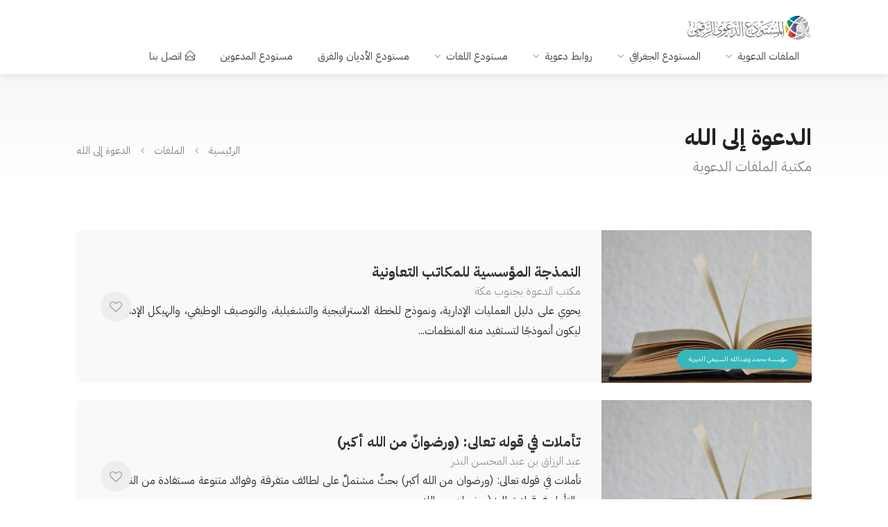

--- FILE ---
content_type: text/html; charset=UTF-8
request_url: https://dawa.center/keyword/105
body_size: 5284
content:
<!DOCTYPE html>
<head>

    <link href="/front/ico/favicon.ico?v=2" rel="icon" type="image/x-icon"/>
    <meta content="Cherry-Tech" name="author"/>
    <!-- SEO -->
<title>الدعوة إلى الله</title><meta name="description" content="دراسات وأبحاث عن الدعوة إلى الله"><link rel="canonical" href="https://dawa.center/keyword/105"><meta property="og:title" content="الدعوة إلى الله"><meta property="og:description" content="دراسات وأبحاث عن الدعوة إلى الله"><meta property="og:url" content="1"><meta property="og:type" content="1"><meta property="og:site_name" content="المستودع الدعوي الرقمي"><meta name="twitter:card" content="summary_large_image"><meta name="twitter:site" content="@dawa_center"><meta name="twitter:title" content="الدعوة إلى الله"><meta name="twitter:description" content="دراسات وأبحاث عن الدعوة إلى الله"><script type="application/ld+json">{"@context":"https://schema.org","@type":"WebPage","name":"الدعوة إلى الله","description":"دراسات وأبحاث عن الدعوة إلى الله"}</script>
<!-- <title>Dawah_center - الدعوة إلى الله</title> -->
    <!-- END SEO -->
    <meta charset="utf-8">
    <meta name="viewport" content="width=device-width, initial-scale=1, maximum-scale=1">
    <style>
        @font-face {
            font-family: Kitab;
            font-style: normal;
            font-display: block;
            font-weight: 400;
            src: url(/fonts/kitab.woff2?v2) format("woff2"), url(/fonts//kitab.woff?v2) format("woff")
        }

        @font-face {
            font-family: Kitab;
            font-style: normal;
            font-display: block;
            font-weight: 700;
            src: url(/fonts//kitab-b.woff2?v2) format("woff2"), url(/fonts//kitab-b.woff?v2) format("woff")
        }
    </style>
    <!-- <link rel="stylesheet" href="/css/site.css?id=c1e5048d53852dbfe2031456e931143b"> -->
         <link rel="stylesheet" href="/v2/css/style.css">
    <link rel="stylesheet" href="/css/v2.css?id=8f07d600b70c95bc092756b583e8243d">

    <link rel="stylesheet" href="/v2/css/colors/cyan.css" id="colors">
    <meta name="google-site-verification" content="NsqsN2aEHjlw_vC7LvkoTucTuloS-IOtcpDOLeXCS4Q"/>
    <script async src="https://www.googletagmanager.com/gtag/js?id=UA-109882365-1"></script>
    <script>
        window.dataLayer = window.dataLayer || [];

        function gtag() {
            dataLayer.push(arguments);
        }

        gtag('js', new Date());

        gtag('config', 'UA-109882365-1');
    </script>

    </head>

<body>

<!-- Wrapper -->
<div id="wrapper"><header id="header-container">

    <!-- Header -->
    <div id="header">
        <div class="container">

            <!-- Left Side Content -->
            <div class="">

                <!-- Logo -->
                <div id="logo">
                    <a href="/"><img src="/v2/images/logo.png" data-sticky-logo="/v2/images/logo.png" alt=""></a>
                </div>

                <!-- Mobile Navigation -->
                <div class="mmenu-trigger">
                    <button class="hamburger hamburger--collapse" type="button">
						<span class="hamburger-box">
							<span class="hamburger-inner"></span>
						</span>
                    </button>
                </div>

                <!-- Main Navigation -->
                <nav id="navigation" class="style-1">
                    <ul id="responsive">

    <li><a href="#">الملفات الدعوية</a>
        <ul>
            <li><a href="/file-list">جديد الملفات</a></li>
            <li><a href="#">أنواع الملفات</a>
                <ul>

                    <li><a href="/file_type/1">
                            <i class="im im-icon-Books"></i>
                            كتب
                        </a>

                    </li>
                    <li><a href="/file_type/2">
                            <i class="im im-icon-Blackboard"></i>
                            عروض تقديمية
                        </a>

                    </li>
                    <li><a href="/file_type/3">
                            <i class="im im-icon-Magnifi-Glass2"></i>
                            دراسات وأبحاث
                        </a>

                    </li>
                    <li><a href="/file_type/4">
                            <i class="im im-icon-Folder-Organizing"></i>
                            أوراق عمل
                        </a>

                    </li>
                    <li><a href="/file_type/5">
                            <i class="im im-icon-Newspaper"></i>
                            مقالات
                        </a>

                    </li>
                    <li><a href="/file_type/6">
                            <i class="im im-icon-Music-Player"></i>
                            صوتيات
                        </a>

                    </li>
                    <li><a href="/file_type/7">
                            <i class="im im-icon-Video-4"></i>
                            مرئيات
                        </a>
                </ul>
            </li>
            <li><a href="/categories">التصنيفات</a></li>
            <li><a href="/articles">المقالات</a></li>
        </ul>
    </li>
    <li><a href="#">المستودع الجغرافي</a>
        <ul>
            <li><a href="/world"><i class="im im-icon-Map2"></i>المستودع الجغرافي</a></li>
            <li><a href="/islamic_centers"><i class="im im-icon-Taj-Mahal"></i>المراكز
                    الإسلامية</a></li>

        </ul>
    </li>
    <li><a href="#">روابط دعوية</a>
        <ul>
            <li><a href="/websites"><i class="im im-icon-Laptop"></i>المواقع</a></li>
            <li><a href="https://dawa.center/applications"><i class="im im-icon-Tablet-Phone" style="font-size: 18px"></i>التطبيقات</a></li>
            <li><a href="/channels/tvs"><i class="im im-icon-TV"></i>القنوات التلفزيونية</a></li>
            <li><a href="/channels/radios"><i class="im im-icon-Old-Radio"></i>الإذاعات</a>
            </li>
        </ul>
    </li>
    <li><a href="#">مستودع اللغات</a>
        <ul>
            <li><a href="/languages"><i class="im im-icon-Flag-4"></i>مستودع اللغات</a></li>
            <li><a href="/books"><i class="im im-icon-Book"></i>الكتب الدعوية</a></li>
            <li><a href="/translations"><i class="im im-icon-Open-Book"></i>ترجمات القرآن</a></li>
        </ul>
    </li>
    <li><a href="/religions">مستودع الأديان والفرق</a>
    <li><a href="https://dawa.center/people-groups">مستودع المدعوين</a>
    </li>
        <li>
        <a href="https://dawa.center/contact_us" class=""><i
                    class="sl sl-icon-envelope-open"></i>اتصل بنا</a>
    </li>
</ul>                </nav>
                <div class="clearfix"></div>
                <!-- Main Navigation / End -->

            </div>
            <!-- Left Side Content / End -->


            <!-- Right Side Content / End -->








            <!-- Right Side Content / End -->


        </div>
    </div>
    <!-- Header / End -->

</header>
<div class="clearfix"></div>
</div><div id="titlebar" class="gradient">
        <div class="container">
            <div class="row">
                <div class="col-md-12">

                    <h2>الدعوة إلى الله </h2><span>مكتبة الملفات الدعوية</span>

                    <!-- Breadcrumbs -->
                    <nav id="breadcrumbs">
                        <ul>
                            <li><a href="/">الرئيسية</a></li>
                            <li><a href="/recent">الملفات</a></li>
                            <li>الدعوة إلى الله</li>
                        </ul>
                    </nav>
                </div>
            </div>
        </div>
    </div>

    <div class="container">
        <div class="row">
            <div class="col-md-12">
                <div class="row">
            <div class="col-lg-12 col-md-12">
    <div class="listing-item-container list-layout">
        <a href="/file/3848" class="listing-item">

            <!-- Image -->
            <div class="listing-item-image">
                <img src="/images/file-1.png" alt="">
                <span class="tag">مؤسسة محمد وعبدالله السبيعي الخيرية</span>            </div>

            <!-- Content -->
            <div class="listing-item-content">

                <div class="listing-item-inner">
                    <h3>النمذجة المؤسسية للمكاتب التعاونية</h3>
                    <span>مكتب الدعوة بجنوب مكة</span>
                    <span></span>
                    <p>يحوي على دليل العمليات الإدارية، ونموذج للخطة الاستراتيجية والتشغيلية، والتوصيف الوظيفي، والهيكل الإداري ليكون أنموذجًا&nbsp;لتستفيد منه المنظمات...</p>

                    <div class="star-rating" data-rating="3.5">
                        <div class="rating-counter">(46 تقييماً)</div>
                    </div>
                </div>

                <span class="like-icon" onclick="like_content(3848)"></span>
            </div>
        </a>
    </div>
</div>
            <div class="col-lg-12 col-md-12">
    <div class="listing-item-container list-layout">
        <a href="/file/3768" class="listing-item">

            <!-- Image -->
            <div class="listing-item-image">
                <img src="/images/file-1.png" alt="">
                            </div>

            <!-- Content -->
            <div class="listing-item-content">

                <div class="listing-item-inner">
                    <h3>تأملات في قوله تعالى: (ورضوانٌ من الله أكبر)</h3>
                    <span>عبد الرزاق بن عبد المحسن البدر</span>
                    <span></span>
                    <p>تأملات في قوله تعالى: (ورضوان من الله أكبر)&nbsp;بحثٌ مشتملٌ على لطائف متفرقة وفوائد متنوعة مستفادة من النظر والتأمل في قوله تعالى: (ورضوان من الله...</p>

                    <div class="star-rating" data-rating="3.5">
                        <div class="rating-counter">(46 تقييماً)</div>
                    </div>
                </div>

                <span class="like-icon" onclick="like_content(3768)"></span>
            </div>
        </a>
    </div>
</div>
            <div class="col-lg-12 col-md-12">
    <div class="listing-item-container list-layout">
        <a href="/file/3728" class="listing-item">

            <!-- Image -->
            <div class="listing-item-image">
                <img src="/images/file-1.png" alt="">
                <span class="tag">دار الطرفين</span>            </div>

            <!-- Content -->
            <div class="listing-item-content">

                <div class="listing-item-inner">
                    <h3>دور الأقليات المسلمة في الدعوة إلى الله</h3>
                    <span>محمد ناصر العبودي</span>
                    <span></span>
                    <p>يتحدث المؤلف في هذا الكتاب عن مفهوم الأقليات، وانتشار الأقليات المسلمة في العالم، وأبرز مشاكل الأقليات المسلمة، وكيفية مساعدتها والتعاون معها،...</p>

                    <div class="star-rating" data-rating="3.5">
                        <div class="rating-counter">(46 تقييماً)</div>
                    </div>
                </div>

                <span class="like-icon" onclick="like_content(3728)"></span>
            </div>
        </a>
    </div>
</div>
            <div class="col-lg-12 col-md-12">
    <div class="listing-item-container list-layout">
        <a href="/file/3656" class="listing-item">

            <!-- Image -->
            <div class="listing-item-image">
                <img src="/images/5de8aa29290ef.jpg" alt="">
                <span class="tag">جامعة الإمام محمد بن سعود الإسلامية</span>            </div>

            <!-- Content -->
            <div class="listing-item-content">

                <div class="listing-item-inner">
                    <h3>أسباب نجاح الدعوة الإسلامية في العهد النبوي</h3>
                    <span>عبدالله بن محمد الموسى</span>
                    <span>1403</span>
                    <p>الفصول العامة للكتاب:


	تمهيد - الدعوة الإسلامية
	العوامل الخارجية لنجاح الدعوة&nbsp;
	التمهيد الرباني للدعوة&nbsp;
	العوامل الداخلية لنجاح...</p>

                    <div class="star-rating" data-rating="3.5">
                        <div class="rating-counter">(46 تقييماً)</div>
                    </div>
                </div>

                <span class="like-icon" onclick="like_content(3656)"></span>
            </div>
        </a>
    </div>
</div>
    </div>

<hr>
<script>
    function like_content(id) {
        // check if not exists in Localstorage
        if (localStorage.getItem("like_file_" + id) === null) {
            var url = '/api/like';
            var data = {type: 'file', id: id};
            $.post(url, data, function (data) {
                try {
                    if (data !== 'false') {
                        localStorage.setItem("like_file_" + id, '1');
                    } else
                        console.log(data);
                } catch (e) {
                    console.log("json encoding failed");
                    return false;
                }
            });
            return false;
        }
    }
</script>            </div>
        </div>
    </div>

<div id="footer" class="margin-top-65">

    <!-- Main -->
    <div class="container">
        <div class="row">
            <div class="col-md-5 col-sm-6">
                <img class="footer-logo" src="/v2/images/logo.webp" alt="footer logo">
                <br><br>
                <p> <p><strong>المستودع الدعوي الرقمي</strong> نسعى لتكوين أكبر مستودع معرفي ومعلوماتي للدعوة والدعاة حول العالم، من خلال توفير الملفات والتقارير والبيانات الخادمة للعاملين في الدعوة إلى الله.</p>
                </p>
            </div>

            

            <div class="col-md-3  col-sm-12">
                <h4>اتصل بنا</h4>
                <div class="text-widget">

                </div>

                <ul class="social-icons margin-top-20">
                    <li><a class="facebook" href="#" aria-label="facebook"><i class="icon-facebook"></i></a></li>
                    <li><a class="twitter" href="https://twitter.com/dawa_center" aria-label="facebook"><i
                                class="icon-twitter"></i></a></li>
                </ul>

            </div>

        </div>

        <!-- Copyright -->
        <div class="row">
            <div class="col-md-12">
                <div class="copyrights">© 2026 الحقوق محفوظة</div>
            </div>
        </div>

    </div>
            <div class="google-form-modal" style="display: none">
    <div class="modal-content">
        <div class="modal-header">
            <h3>تطوير المستودع الدعوي</h3>
            <i class="fa fa-close fa-lg google-form-modal-dismiss" style="cursor: pointer"></i>
        </div>
        <div class="modal-body">
            <div>
                <iframe class="responsive-iframe"
                        src="https://docs.google.com/forms/d/e/1FAIpQLSdz9LjLFYiCnf8dMfRGPRa05jtB3MVFgAse6cD8WpKB1JmEdw/viewform?embedded=true">
                </iframe>
            </div>
        </div>
        <div class="modal-footer">
            <button class="google-form-modal-dismiss"
                    style="padding: 5px 10px;border: 0;background: #C5C6C6;color: #fff;cursor: pointer;border-radius: 15px;margin: 20px 90%;display: block">
                إغلاق
            </button>

        </div>
    </div>
</div>

<style>
    .googleFormButton {
        display: flex;
        align-items: center;
        justify-content: center;
        position: fixed;
        bottom: 30px;
        right: 20px;
        background: #54BA1D;
        color: #fff;
        padding: 5px 10px;
        font-size: 16px;
        border-radius: 25px;
        z-index: 999;
        cursor: pointer;
        border: 0;
        transition: all 0.3s ease-in-out;
    }

    .googleFormButton:hover {
        opacity: 0.8;
        scale: 1.1;
    }


    .google-form-modal {
        position: fixed;
        left: 0;
        top: 0;
        width: 100%;
        height: 100%;
        background-color: rgb(0, 0, 0);
        background-color: rgba(0, 0, 0, 0.4);
        z-index: 9999;
    }

    .google-form-modal .modal-content {
        background-color: #fefefe;
        margin: 0 auto;
        border: 1px solid #888;
        max-width: 40%;
        display: block;
        border-radius: 20px;
        height: 100%;
        overflow-y: hidden;
    }

    .modal-header {
        width: 100%;
        padding: 10px 20px;
        border-bottom: 1px solid #eee;
        display: flex;
        align-items: center;
        justify-content: space-between;
    }

    .modal-body {
        position: relative;
        overflow-y: auto;
        height: 80%;
        width: 100%;
    }

    .modal-footer {
        border-top: 1px solid #eee;

    }

    .responsive-iframe {
        position: absolute;
        top: 0;
        left: 0;
        bottom: 0;
        right: 0;
        width: 100%;
        height: 100%;
        border: none;
    }

    @media (max-width: 900px) {
        .google-form-modal .modal-content {
            max-width: 90%;
        }
    }

    @media (max-width: 576px) {
        .google-form-modal .modal-content {
            max-width: 100%;
        }
    }

</style>
    </div>
<!-- Footer / End -->


<!-- Back To Top Button -->
<div id="backtotop"><a href="#"></a></div>


</div>
<!-- Wrapper / End -->


<!-- Scripts
================================================== -->
<script type="text/javascript" src="/v2/scripts/jquery-3.4.1.min.js"></script>
<script type="text/javascript" src="/v2/scripts/jquery-migrate-3.1.0.min.js"></script>
<script type="text/javascript" src="/v2/scripts/mmenu.min.js?v=1.01a"></script>
<script type="text/javascript" src="/v2/scripts/chosen.min.js"></script>
<script type="text/javascript" src="/v2/scripts/slick.min.js"></script>
<script type="text/javascript" defer src="/v2/scripts/rangeslider.min.js"></script>
<script type="text/javascript" src="/v2/scripts/magnific-popup.min.js"></script>
<script type="text/javascript" defer src="/v2/scripts/waypoints.min.js"></script>
<script type="text/javascript" defer src="/v2/scripts/counterup.min.js"></script>
<script type="text/javascript" src="/v2/scripts/jquery-ui.min.js"></script>
<script type="text/javascript" defer src="/v2/scripts/tooltips.min.js"></script>
<script type="text/javascript" defer src="/v2/scripts/custom.js?v=1.1"></script>


<!-- Maps -->

<!-- Typed Script -->
<script type="text/javascript" src="/v2/scripts/typed.js"></script>
<script>
    var typed = new Typed('.typed-words', {
        strings: ["المراكز الإسلامية", " الدراسات الدعوية", " المواقع الإسلامية"],
        typeSpeed: 80,
        backSpeed: 80,
        backDelay: 4000,
        startDelay: 1000,
        loop: true,
        showCursor: true
    });
</script>

<script>
    $(document).ready(function() {
        $('.googleFormButton').click(function() {
            $('.google-form-modal').fadeIn();
            $('body').css('overflow', 'hidden');
        });

        $('.google-form-modal-dismiss').click(function() {
            $('.google-form-modal').fadeOut();
            $('body').css('overflow', 'auto');
        });
    });
</script>

<script>
    $('.count').each(function() {
        $(this).prop('Counter', 0).animate({
            Counter: $(this).text()
        }, {
            duration: 2000,
            easing: 'swing',
            step: function(now) {
                $(this).text(Math.ceil(now));
            }
        });
    });
</script>


<script>
    $(document).ready(function() {
        $('#close-btn').click(function() {
            $('#search-overlay').fadeOut();
            $('#search-btn').show();
        });
        $('#search-overlay').click(function(e) {
            if (e.target !== this)
                return;
            $('#search-overlay').fadeOut();
            $('#search-btn').show();
        });
        $('#search-btn').click(function() {
            $(this).hide();
            $('#search-overlay').fadeIn();
            $('#search-text').focus();
        });
    });
</script>


<script defer src="https://static.cloudflareinsights.com/beacon.min.js/vcd15cbe7772f49c399c6a5babf22c1241717689176015" integrity="sha512-ZpsOmlRQV6y907TI0dKBHq9Md29nnaEIPlkf84rnaERnq6zvWvPUqr2ft8M1aS28oN72PdrCzSjY4U6VaAw1EQ==" data-cf-beacon='{"version":"2024.11.0","token":"bf9afe8ad3b04bf2b6b030a64921a95f","r":1,"server_timing":{"name":{"cfCacheStatus":true,"cfEdge":true,"cfExtPri":true,"cfL4":true,"cfOrigin":true,"cfSpeedBrain":true},"location_startswith":null}}' crossorigin="anonymous"></script>
</body>

</html>


--- FILE ---
content_type: text/css
request_url: https://dawa.center/css/v2.css?id=8f07d600b70c95bc092756b583e8243d
body_size: 85155
content:
@charset "UTF-8";/*!* Bootstrap v4.0.0-beta (https://getbootstrap.com)
* Copyright 2011-2017 The Bootstrap Authors
* Copyright 2011-2017 Twitter, Inc.
* Licensed under MIT (https://github.com/twbs/bootstrap/blob/master/LICENSE)*/@media print{*,::after,::before{text-shadow:none!important;box-shadow:none!important}a,a:visited{text-decoration:underline}abbr[title]::after{content:" (" attr(title) ")"}pre{white-space:pre-wrap!important}blockquote,pre{border:1px solid #999;page-break-inside:avoid}thead{display:table-header-group}img,tr{page-break-inside:avoid}h2,h3,p{orphans:3;widows:3}h2,h3{page-break-after:avoid}.navbar{display:none}.badge{border:1px solid #000}.table{border-collapse:collapse!important}.table td,.table th{background-color:#fff!important}.table-bordered td,.table-bordered th{border:1px solid #ddd!important}}html{font-family:sans-serif;-ms-text-size-adjust:100%;-webkit-text-size-adjust:100%}body{margin:0}article,aside,details,figcaption,figure,footer,header,hgroup,main,menu,nav,section,summary{display:block}audio,canvas,progress,video{display:inline-block;vertical-align:baseline}audio:not([controls]){display:none;height:0}[hidden],template{display:none}a{background-color:transparent}a:active,a:hover{outline:0}abbr[title]{border-bottom:1px dotted}b,strong{font-weight:700}dfn{font-style:italic}h1{font-size:2em;margin:.67em 0}mark{background:#ff0;color:#8a803e}mark.color{color:#fff}small{font-size:80%}sub,sup{font-size:75%;line-height:0;position:relative;vertical-align:baseline}sup{top:-.5em}sub{bottom:-.25em}img{border:0}svg:not(:root){overflow:hidden}figure{margin:1em 40px}hr{-webkit-box-sizing:content-box;-moz-box-sizing:content-box;box-sizing:content-box;height:0}pre{overflow:auto}code,kbd,pre,samp{font-family:monospace,monospace;font-size:1em}button,input,optgroup,select,textarea{color:inherit;font:inherit;margin:0}button{overflow:visible}button,select{text-transform:none}button,html input[type=button],input[type=reset],input[type=submit]{-webkit-appearance:button;cursor:pointer}button[disabled],html input[disabled]{cursor:default}button::-moz-focus-inner,input::-moz-focus-inner{border:0;padding:0}input{line-height:normal}input[type=checkbox],input[type=radio]{-webkit-box-sizing:border-box;-moz-box-sizing:border-box;box-sizing:border-box;padding:0}input[type=number]::-webkit-inner-spin-button,input[type=number]::-webkit-outer-spin-button{height:auto}input[type=search]{-webkit-appearance:textfield;-webkit-box-sizing:content-box;-moz-box-sizing:content-box;box-sizing:content-box}input[type=search]::-webkit-search-cancel-button,input[type=search]::-webkit-search-decoration{-webkit-appearance:none}legend{border:0;padding:0}textarea{overflow:auto}optgroup{font-weight:700}table{border-collapse:collapse;border-spacing:0}td,th{padding:0}/*!Source: https://github.com/h5bp/html5-boilerplate/blob/master/src/css/main.css*/@media print{*,:after,:before{background:100% 0!important;color:#000!important;-webkit-box-shadow:none!important;box-shadow:none!important;text-shadow:none!important}a,a:visited{text-decoration:underline}a[href]:after{content:" (" attr(href) ")"}abbr[title]:after{content:" (" attr(title) ")"}a[href^="#"]:after,a[href^="javascript:"]:after{content:""}blockquote,pre{border:1px solid #999;page-break-inside:avoid}thead{display:table-header-group}img,tr{page-break-inside:avoid}img{max-width:100%!important}h2,h3,p{orphans:3;widows:3}h2,h3{page-break-after:avoid}.navbar{display:none}.btn>.caret,.dropup>.btn>.caret{border-top-color:#000!important}.label{border:1px solid #000}.table{border-collapse:collapse!important}.table td,.table th{background-color:#fff!important}.table-bordered td,.table-bordered th{border:1px solid #ddd!important}}*{-webkit-box-sizing:border-box;-moz-box-sizing:border-box;box-sizing:border-box}:after,:before{-webkit-box-sizing:border-box;-moz-box-sizing:border-box;box-sizing:border-box}html{font-size:10px;-webkit-tap-highlight-color:transparent}button,input,select,textarea{font-family:inherit;font-size:inherit;line-height:inherit}a{color:#333;text-decoration:none;-webkit-transition:color .2s;transition:color .2s}a:focus,a:hover{text-decoration:underline}a:focus{outline:thin dotted;outline:5px auto -webkit-focus-ring-color;outline-offset:-2px}figure{margin:0}img{vertical-align:middle}.img-responsive{display:block;max-width:100%;height:auto}.img-rounded{border-radius:6px}.img-thumbnail{padding:4px;line-height:1.42857143;background-color:#fff;border:1px solid #ddd;border-radius:4px;-webkit-transition:all .2s ease-in-out;-o-transition:all .2s ease-in-out;transition:all .2s ease-in-out;display:inline-block;max-width:100%;height:auto}.img-circle{border-radius:50%}hr{margin-top:20px;margin-bottom:20px;border:0;border-top:1px solid #eee}.sr-only{position:absolute;width:1px;height:1px;margin:-1px;padding:0;overflow:hidden;clip:rect(0,0,0,0);border:0}.sr-only-focusable:active,.sr-only-focusable:focus{position:static;width:auto;height:auto;margin:0;overflow:visible;clip:auto}[role=button]{cursor:pointer}.h1,.h2,.h3,.h4,.h5,.h6,h1,h2,h3,h4,h5,h6{font-family:inherit;font-weight:700;line-height:1.8;color:inherit}.h1 .small,.h1 small,.h2 .small,.h2 small,.h3 .small,.h3 small,.h4 .small,.h4 small,.h5 .small,.h5 small,.h6 .small,.h6 small,h1 .small,h1 small,h2 .small,h2 small,h3 .small,h3 small,h4 .small,h4 small,h5 .small,h5 small,h6 .small,h6 small{font-weight:400;line-height:1;color:#333}.h1,.h2,.h3,h1,h2,h3{margin-top:20px;margin-bottom:10px}.h1 .small,.h1 small,.h2 .small,.h2 small,.h3 .small,.h3 small,h1 .small,h1 small,h2 .small,h2 small,h3 .small,h3 small{font-size:65%}.h4,.h5,.h6,h4,h5,h6{margin-top:10px;margin-bottom:10px}.h4 .small,.h4 small,.h5 .small,.h5 small,.h6 .small,.h6 small,h4 .small,h4 small,h5 .small,h5 small,h6 .small,h6 small{font-size:75%}.h1,h1{font-size:36px}.h2,h2{font-size:30px}.h3,h3{font-size:24px}.h4,h4{font-size:18px}.h5,h5{font-size:14px}.h6,h6{font-size:12px}p{margin:0 0 17px}.lead{margin-bottom:20px;font-size:16px;font-weight:300;line-height:1.4}@media(min-width:768px){.lead{font-size:21px}}.small,small{font-size:85%}.mark,mark{background-color:#fcf8e3;padding:.2em}.text-left{text-align:right}.text-right{text-align:left}.text-center{text-align:center}.text-justify{text-align:justify}.text-nowrap{white-space:nowrap}.text-lowercase{text-transform:lowercase}.text-uppercase{text-transform:uppercase}.text-capitalize{text-transform:capitalize}.text-muted{color:#777}.text-primary{color:#337ab7}a.text-primary:focus,a.text-primary:hover{color:#286090}.text-success{color:#3c763d}a.text-success:focus,a.text-success:hover{color:#2b542c}.text-info{color:#31708f}a.text-info:focus,a.text-info:hover{color:#245269}.text-warning{color:#8a6d3b}a.text-warning:focus,a.text-warning:hover{color:#66512c}.text-danger{color:#a94442}a.text-danger:focus,a.text-danger:hover{color:#843534}.bg-primary{color:#fff;background-color:#337ab7}a.bg-primary:focus,a.bg-primary:hover{background-color:#286090}.bg-success{background-color:#dff0d8}a.bg-success:focus,a.bg-success:hover{background-color:#c1e2b3}.bg-info{background-color:#d9edf7}a.bg-info:focus,a.bg-info:hover{background-color:#afd9ee}.bg-warning{background-color:#fcf8e3}a.bg-warning:focus,a.bg-warning:hover{background-color:#f7ecb5}.bg-danger{background-color:#f2dede}a.bg-danger:focus,a.bg-danger:hover{background-color:#e4b9b9}.page-header{padding-bottom:9px;margin:40px 0 20px;border-bottom:1px solid #eee}ol,ul{margin-top:0;margin-bottom:10px;padding-right:15px}ol ol,ol ul,ul ol,ul ul{margin-bottom:0}.list-unstyled{padding-right:0;list-style:none}.list-inline{padding-right:0;list-style:none;margin-right:-5px}.list-inline>li{display:inline-block;padding-right:5px;padding-left:5px}dl{margin-top:0;margin-bottom:20px}dd,dt{line-height:1.42857143}dt{font-weight:700}dd{margin-right:0}@media(min-width:768px){.dl-horizontal dt{float:right;width:160px;clear:right;text-align:left;overflow:hidden;text-overflow:ellipsis;white-space:nowrap}.dl-horizontal dd{margin-right:180px}}abbr[data-original-title],abbr[title]{cursor:help;border-bottom:1px dotted #777}.initialism{font-size:90%;text-transform:uppercase}blockquote{padding:10px 20px;margin:0 0 20px;font-size:17px;line-height:30px;color:#888;border-right:5px solid #eee}blockquote ol:last-child,blockquote p:last-child,blockquote ul:last-child{margin-bottom:0}blockquote .small,blockquote footer,blockquote small{display:block;font-size:80%;line-height:1.42857143;color:#777}blockquote .small:before,blockquote footer:before,blockquote small:before{content:'\2014 \00A0'}.blockquote-reverse,blockquote.pull-right{padding-left:15px;padding-right:0;border-left:5px solid #eee;border-right:0;text-align:left}.blockquote-reverse .small:before,.blockquote-reverse footer:before,.blockquote-reverse small:before,blockquote.pull-right .small:before,blockquote.pull-right footer:before,blockquote.pull-right small:before{content:''}.blockquote-reverse .small:after,.blockquote-reverse footer:after,.blockquote-reverse small:after,blockquote.pull-right .small:after,blockquote.pull-right footer:after,blockquote.pull-right small:after{content:'\00A0 \2014'}address{margin-bottom:20px;font-style:normal;line-height:1.42857143}.container{margin-left:auto;margin-right:auto;padding-right:15px;padding-left:15px}@media(min-width:768px){.container{width:750px}}@media(min-width:992px){.container{width:970px}}@media(min-width:1240px){.container{width:1090px}}@media(min-width:1367px){.container{width:1210px}}.container-fluid{margin-left:auto;margin-right:auto;padding-right:15px;padding-left:15px}.row{margin-right:-15px;margin-left:-15px}.col-lg-1,.col-lg-10,.col-lg-11,.col-lg-12,.col-lg-2,.col-lg-3,.col-lg-4,.col-lg-5,.col-lg-6,.col-lg-7,.col-lg-8,.col-lg-9,.col-md-1,.col-md-10,.col-md-11,.col-md-12,.col-md-2,.col-md-3,.col-md-4,.col-md-5,.col-md-6,.col-md-7,.col-md-8,.col-md-9,.col-sm-1,.col-sm-10,.col-sm-11,.col-sm-12,.col-sm-2,.col-sm-3,.col-sm-4,.col-sm-5,.col-sm-6,.col-sm-7,.col-sm-8,.col-sm-9,.col-xs-1,.col-xs-10,.col-xs-11,.col-xs-12,.col-xs-2,.col-xs-3,.col-xs-4,.col-xs-5,.col-xs-6,.col-xs-7,.col-xs-8,.col-xs-9{position:relative;min-height:1px;padding-right:15px;padding-left:15px}.col-xs-1,.col-xs-10,.col-xs-11,.col-xs-12,.col-xs-2,.col-xs-3,.col-xs-4,.col-xs-5,.col-xs-6,.col-xs-7,.col-xs-8,.col-xs-9{float:right}.col-xs-12{width:100%}.col-xs-11{width:91.66666667%}.col-xs-10{width:83.33333333%}.col-xs-9{width:75%}.col-xs-8{width:66.66666667%}.col-xs-7{width:58.33333333%}.col-xs-6{width:50%}.col-xs-5{width:41.66666667%}.col-xs-4{width:33.33333333%}.col-xs-3{width:25%}.col-xs-2{width:16.66666667%}.col-xs-1{width:8.33333333%}.col-xs-pull-12{left:100%}.col-xs-pull-11{left:91.66666667%}.col-xs-pull-10{left:83.33333333%}.col-xs-pull-9{left:75%}.col-xs-pull-8{left:66.66666667%}.col-xs-pull-7{left:58.33333333%}.col-xs-pull-6{left:50%}.col-xs-pull-5{left:41.66666667%}.col-xs-pull-4{left:33.33333333%}.col-xs-pull-3{left:25%}.col-xs-pull-2{left:16.66666667%}.col-xs-pull-1{left:8.33333333%}.col-xs-pull-0{left:auto}.col-xs-push-12{right:100%}.col-xs-push-11{right:91.66666667%}.col-xs-push-10{right:83.33333333%}.col-xs-push-9{right:75%}.col-xs-push-8{right:66.66666667%}.col-xs-push-7{right:58.33333333%}.col-xs-push-6{right:50%}.col-xs-push-5{right:41.66666667%}.col-xs-push-4{right:33.33333333%}.col-xs-push-3{right:25%}.col-xs-push-2{right:16.66666667%}.col-xs-push-1{right:8.33333333%}.col-xs-push-0{right:auto}.col-xs-offset-12{margin-right:100%}.col-xs-offset-11{margin-right:91.66666667%}.col-xs-offset-10{margin-right:83.33333333%}.col-xs-offset-9{margin-right:75%}.col-xs-offset-8{margin-right:66.66666667%}.col-xs-offset-7{margin-right:58.33333333%}.col-xs-offset-6{margin-right:50%}.col-xs-offset-5{margin-right:41.66666667%}.col-xs-offset-4{margin-right:33.33333333%}.col-xs-offset-3{margin-right:25%}.col-xs-offset-2{margin-right:16.66666667%}.col-xs-offset-1{margin-right:8.33333333%}.col-xs-offset-0{margin-right:0}@media(min-width:768px){.col-sm-1,.col-sm-10,.col-sm-11,.col-sm-12,.col-sm-2,.col-sm-3,.col-sm-4,.col-sm-5,.col-sm-6,.col-sm-7,.col-sm-8,.col-sm-9{float:right}.col-sm-12{width:100%}.col-sm-11{width:91.66666667%}.col-sm-10{width:83.33333333%}.col-sm-9{width:75%}.col-sm-8{width:66.66666667%}.col-sm-7{width:58.33333333%}.col-sm-6{width:50%}.col-sm-5{width:41.66666667%}.col-sm-4{width:33.33333333%}.col-sm-3{width:25%}.col-sm-2{width:16.66666667%}.col-sm-1{width:8.33333333%}.col-sm-pull-12{left:100%}.col-sm-pull-11{left:91.66666667%}.col-sm-pull-10{left:83.33333333%}.col-sm-pull-9{left:75%}.col-sm-pull-8{left:66.66666667%}.col-sm-pull-7{left:58.33333333%}.col-sm-pull-6{left:50%}.col-sm-pull-5{left:41.66666667%}.col-sm-pull-4{left:33.33333333%}.col-sm-pull-3{left:25%}.col-sm-pull-2{left:16.66666667%}.col-sm-pull-1{left:8.33333333%}.col-sm-pull-0{left:auto}.col-sm-push-12{right:100%}.col-sm-push-11{right:91.66666667%}.col-sm-push-10{right:83.33333333%}.col-sm-push-9{right:75%}.col-sm-push-8{right:66.66666667%}.col-sm-push-7{right:58.33333333%}.col-sm-push-6{right:50%}.col-sm-push-5{right:41.66666667%}.col-sm-push-4{right:33.33333333%}.col-sm-push-3{right:25%}.col-sm-push-2{right:16.66666667%}.col-sm-push-1{right:8.33333333%}.col-sm-push-0{right:auto}.col-sm-offset-12{margin-right:100%}.col-sm-offset-11{margin-right:91.66666667%}.col-sm-offset-10{margin-right:83.33333333%}.col-sm-offset-9{margin-right:75%}.col-sm-offset-8{margin-right:66.66666667%}.col-sm-offset-7{margin-right:58.33333333%}.col-sm-offset-6{margin-right:50%}.col-sm-offset-5{margin-right:41.66666667%}.col-sm-offset-4{margin-right:33.33333333%}.col-sm-offset-3{margin-right:25%}.col-sm-offset-2{margin-right:16.66666667%}.col-sm-offset-1{margin-right:8.33333333%}.col-sm-offset-0{margin-right:0}}@media(min-width:992px){.col-md-1,.col-md-10,.col-md-11,.col-md-12,.col-md-2,.col-md-3,.col-md-4,.col-md-5,.col-md-6,.col-md-7,.col-md-8,.col-md-9{float:right}.col-md-12{width:100%}.col-md-11{width:91.66666667%}.col-md-10{width:83.33333333%}.col-md-9{width:75%}.col-md-8{width:66.66666667%}.col-md-7{width:58.33333333%}.col-md-6{width:50%}.col-md-5{width:41.66666667%}.col-md-4{width:33.33333333%}.col-md-3{width:25%}.col-md-2{width:16.66666667%}.col-md-1{width:8.33333333%}.col-md-pull-12{left:100%}.col-md-pull-11{left:91.66666667%}.col-md-pull-10{left:83.33333333%}.col-md-pull-9{left:75%}.col-md-pull-8{left:66.66666667%}.col-md-pull-7{left:58.33333333%}.col-md-pull-6{left:50%}.col-md-pull-5{left:41.66666667%}.col-md-pull-4{left:33.33333333%}.col-md-pull-3{left:25%}.col-md-pull-2{left:16.66666667%}.col-md-pull-1{left:8.33333333%}.col-md-pull-0{left:auto}.col-md-push-12{right:100%}.col-md-push-11{right:91.66666667%}.col-md-push-10{right:83.33333333%}.col-md-push-9{right:75%}.col-md-push-8{right:66.66666667%}.col-md-push-7{right:58.33333333%}.col-md-push-6{right:50%}.col-md-push-5{right:41.66666667%}.col-md-push-4{right:33.33333333%}.col-md-push-3{right:25%}.col-md-push-2{right:16.66666667%}.col-md-push-1{right:8.33333333%}.col-md-push-0{right:auto}.col-md-offset-12{margin-right:100%}.col-md-offset-11{margin-right:91.66666667%}.col-md-offset-10{margin-right:83.33333333%}.col-md-offset-9{margin-right:75%}.col-md-offset-8{margin-right:66.66666667%}.col-md-offset-7{margin-right:58.33333333%}.col-md-offset-6{margin-right:50%}.col-md-offset-5{margin-right:41.66666667%}.col-md-offset-4{margin-right:33.33333333%}.col-md-offset-3{margin-right:25%}.col-md-offset-2{margin-right:16.66666667%}.col-md-offset-1{margin-right:8.33333333%}.col-md-offset-0{margin-right:0}}@media(min-width:1260px){.col-lg-1,.col-lg-10,.col-lg-11,.col-lg-12,.col-lg-2,.col-lg-3,.col-lg-4,.col-lg-5,.col-lg-6,.col-lg-7,.col-lg-8,.col-lg-9{float:right}.col-lg-12{width:100%}.col-lg-11{width:91.66666667%}.col-lg-10{width:83.33333333%}.col-lg-9{width:75%}.col-lg-8{width:66.66666667%}.col-lg-7{width:58.33333333%}.col-lg-6{width:50%}.col-lg-5{width:41.66666667%}.col-lg-4{width:33.33333333%}.col-lg-3{width:25%}.col-lg-2{width:16.66666667%}.col-lg-1{width:8.33333333%}.col-lg-pull-12{left:100%}.col-lg-pull-11{left:91.66666667%}.col-lg-pull-10{left:83.33333333%}.col-lg-pull-9{left:75%}.col-lg-pull-8{left:66.66666667%}.col-lg-pull-7{left:58.33333333%}.col-lg-pull-6{left:50%}.col-lg-pull-5{left:41.66666667%}.col-lg-pull-4{left:33.33333333%}.col-lg-pull-3{left:25%}.col-lg-pull-2{left:16.66666667%}.col-lg-pull-1{left:8.33333333%}.col-lg-pull-0{left:auto}.col-lg-push-12{right:100%}.col-lg-push-11{right:91.66666667%}.col-lg-push-10{right:83.33333333%}.col-lg-push-9{right:75%}.col-lg-push-8{right:66.66666667%}.col-lg-push-7{right:58.33333333%}.col-lg-push-6{right:50%}.col-lg-push-5{right:41.66666667%}.col-lg-push-4{right:33.33333333%}.col-lg-push-3{right:25%}.col-lg-push-2{right:16.66666667%}.col-lg-push-1{right:8.33333333%}.col-lg-push-0{right:auto}.col-lg-offset-12{margin-right:100%}.col-lg-offset-11{margin-right:91.66666667%}.col-lg-offset-10{margin-right:83.33333333%}.col-lg-offset-9{margin-right:75%}.col-lg-offset-8{margin-right:66.66666667%}.col-lg-offset-7{margin-right:58.33333333%}.col-lg-offset-6{margin-right:50%}.col-lg-offset-5{margin-right:41.66666667%}.col-lg-offset-4{margin-right:33.33333333%}.col-lg-offset-3{margin-right:25%}.col-lg-offset-2{margin-right:16.66666667%}.col-lg-offset-1{margin-right:8.33333333%}.col-lg-offset-0{margin-right:0}}table{background-color:transparent}caption{padding-top:8px;padding-bottom:8px;color:#777;text-align:right}th{text-align:right}.table{width:100%;max-width:100%;margin-bottom:20px}.table>tbody>tr>td,.table>tbody>tr>th,.table>tfoot>tr>td,.table>tfoot>tr>th,.table>thead>tr>td,.table>thead>tr>th{padding:8px;line-height:1.42857143;vertical-align:top;border-top:1px solid #ddd}.table>thead>tr>th{vertical-align:bottom;border-bottom:2px solid #ddd}.table>caption+thead>tr:first-child>td,.table>caption+thead>tr:first-child>th,.table>colgroup+thead>tr:first-child>td,.table>colgroup+thead>tr:first-child>th,.table>thead:first-child>tr:first-child>td,.table>thead:first-child>tr:first-child>th{border-top:0}.table>tbody+tbody{border-top:2px solid #ddd}.table .table{background-color:#fff}.table-condensed>tbody>tr>td,.table-condensed>tbody>tr>th,.table-condensed>tfoot>tr>td,.table-condensed>tfoot>tr>th,.table-condensed>thead>tr>td,.table-condensed>thead>tr>th{padding:5px}.table-bordered{border:1px solid #ddd}.table-bordered>tbody>tr>td,.table-bordered>tbody>tr>th,.table-bordered>tfoot>tr>td,.table-bordered>tfoot>tr>th,.table-bordered>thead>tr>td,.table-bordered>thead>tr>th{border:1px solid #ddd}.table-bordered>thead>tr>td,.table-bordered>thead>tr>th{border-bottom-width:2px}.table-striped>tbody>tr:nth-of-type(odd){background-color:#f9f9f9}.table-hover>tbody>tr:hover{background-color:#f5f5f5}table col[class*=col-]{position:static;float:none;display:table-column}table td[class*=col-],table th[class*=col-]{position:static;float:none;display:table-cell}.table>tbody>tr.active>td,.table>tbody>tr.active>th,.table>tbody>tr>td.active,.table>tbody>tr>th.active,.table>tfoot>tr.active>td,.table>tfoot>tr.active>th,.table>tfoot>tr>td.active,.table>tfoot>tr>th.active,.table>thead>tr.active>td,.table>thead>tr.active>th,.table>thead>tr>td.active,.table>thead>tr>th.active{background-color:#f5f5f5}.table-hover>tbody>tr.active:hover>td,.table-hover>tbody>tr.active:hover>th,.table-hover>tbody>tr:hover>.active,.table-hover>tbody>tr>td.active:hover,.table-hover>tbody>tr>th.active:hover{background-color:#e8e8e8}.table>tbody>tr.success>td,.table>tbody>tr.success>th,.table>tbody>tr>td.success,.table>tbody>tr>th.success,.table>tfoot>tr.success>td,.table>tfoot>tr.success>th,.table>tfoot>tr>td.success,.table>tfoot>tr>th.success,.table>thead>tr.success>td,.table>thead>tr.success>th,.table>thead>tr>td.success,.table>thead>tr>th.success{background-color:#dff0d8}.table-hover>tbody>tr.success:hover>td,.table-hover>tbody>tr.success:hover>th,.table-hover>tbody>tr:hover>.success,.table-hover>tbody>tr>td.success:hover,.table-hover>tbody>tr>th.success:hover{background-color:#d0e9c6}.table>tbody>tr.info>td,.table>tbody>tr.info>th,.table>tbody>tr>td.info,.table>tbody>tr>th.info,.table>tfoot>tr.info>td,.table>tfoot>tr.info>th,.table>tfoot>tr>td.info,.table>tfoot>tr>th.info,.table>thead>tr.info>td,.table>thead>tr.info>th,.table>thead>tr>td.info,.table>thead>tr>th.info{background-color:#d9edf7}.table-hover>tbody>tr.info:hover>td,.table-hover>tbody>tr.info:hover>th,.table-hover>tbody>tr:hover>.info,.table-hover>tbody>tr>td.info:hover,.table-hover>tbody>tr>th.info:hover{background-color:#c4e3f3}.table>tbody>tr.warning>td,.table>tbody>tr.warning>th,.table>tbody>tr>td.warning,.table>tbody>tr>th.warning,.table>tfoot>tr.warning>td,.table>tfoot>tr.warning>th,.table>tfoot>tr>td.warning,.table>tfoot>tr>th.warning,.table>thead>tr.warning>td,.table>thead>tr.warning>th,.table>thead>tr>td.warning,.table>thead>tr>th.warning{background-color:#fcf8e3}.table-hover>tbody>tr.warning:hover>td,.table-hover>tbody>tr.warning:hover>th,.table-hover>tbody>tr:hover>.warning,.table-hover>tbody>tr>td.warning:hover,.table-hover>tbody>tr>th.warning:hover{background-color:#faf2cc}.table>tbody>tr.danger>td,.table>tbody>tr.danger>th,.table>tbody>tr>td.danger,.table>tbody>tr>th.danger,.table>tfoot>tr.danger>td,.table>tfoot>tr.danger>th,.table>tfoot>tr>td.danger,.table>tfoot>tr>th.danger,.table>thead>tr.danger>td,.table>thead>tr.danger>th,.table>thead>tr>td.danger,.table>thead>tr>th.danger{background-color:#f2dede}.table-hover>tbody>tr.danger:hover>td,.table-hover>tbody>tr.danger:hover>th,.table-hover>tbody>tr:hover>.danger,.table-hover>tbody>tr>td.danger:hover,.table-hover>tbody>tr>th.danger:hover{background-color:#ebcccc}.table-responsive{overflow-x:auto;min-height:.01%}@media screen and (max-width:767px){.table-responsive{width:100%;margin-bottom:15px;overflow-y:hidden;-ms-overflow-style:-ms-autohiding-scrollbar;border:1px solid #ddd}.table-responsive>.table{margin-bottom:0}.table-responsive>.table>tbody>tr>td,.table-responsive>.table>tbody>tr>th,.table-responsive>.table>tfoot>tr>td,.table-responsive>.table>tfoot>tr>th,.table-responsive>.table>thead>tr>td,.table-responsive>.table>thead>tr>th{white-space:nowrap}.table-responsive>.table-bordered{border:0}.table-responsive>.table-bordered>tbody>tr>td:first-child,.table-responsive>.table-bordered>tbody>tr>th:first-child,.table-responsive>.table-bordered>tfoot>tr>td:first-child,.table-responsive>.table-bordered>tfoot>tr>th:first-child,.table-responsive>.table-bordered>thead>tr>td:first-child,.table-responsive>.table-bordered>thead>tr>th:first-child{border-right:0}.table-responsive>.table-bordered>tbody>tr>td:last-child,.table-responsive>.table-bordered>tbody>tr>th:last-child,.table-responsive>.table-bordered>tfoot>tr>td:last-child,.table-responsive>.table-bordered>tfoot>tr>th:last-child,.table-responsive>.table-bordered>thead>tr>td:last-child,.table-responsive>.table-bordered>thead>tr>th:last-child{border-left:0}.table-responsive>.table-bordered>tbody>tr:last-child>td,.table-responsive>.table-bordered>tbody>tr:last-child>th,.table-responsive>.table-bordered>tfoot>tr:last-child>td,.table-responsive>.table-bordered>tfoot>tr:last-child>th{border-bottom:0}}.clearfix:after,.clearfix:before,.container-fluid:after,.container-fluid:before,.container:after,.container:before,.dl-horizontal dd:after,.dl-horizontal dd:before,.row:after,.row:before{content:" ";display:table}.clearfix:after,.container-fluid:after,.container:after,.dl-horizontal dd:after,.row:after{clear:both}.center-block{display:block;margin-right:auto;margin-left:auto}.pull-right{float:left!important}.pull-left{float:right!important}.hide{display:none!important}.show{display:block!important}.invisible{visibility:hidden}.text-hide{font:0/0 a;color:transparent;text-shadow:none;background-color:transparent;border:0}.hidden{display:none!important}.affix{position:fixed}@-ms-viewport{width:device-width}.visible-lg,.visible-md,.visible-sm,.visible-xs{display:none!important}.visible-lg-block,.visible-lg-inline,.visible-lg-inline-block,.visible-md-block,.visible-md-inline,.visible-md-inline-block,.visible-sm-block,.visible-sm-inline,.visible-sm-inline-block,.visible-xs-block,.visible-xs-inline,.visible-xs-inline-block{display:none!important}@media(max-width:767px){.visible-xs{display:block!important}table.visible-xs{display:table!important}tr.visible-xs{display:table-row!important}td.visible-xs,th.visible-xs{display:table-cell!important}}@media(max-width:767px){.visible-xs-block{display:block!important}}@media(max-width:767px){.visible-xs-inline{display:inline!important}}@media(max-width:767px){.visible-xs-inline-block{display:inline-block!important}}@media(min-width:768px) and (max-width:991px){.visible-sm{display:block!important}table.visible-sm{display:table!important}tr.visible-sm{display:table-row!important}td.visible-sm,th.visible-sm{display:table-cell!important}}@media(min-width:768px) and (max-width:991px){.visible-sm-block{display:block!important}}@media(min-width:768px) and (max-width:991px){.visible-sm-inline{display:inline!important}}@media(min-width:768px) and (max-width:991px){.visible-sm-inline-block{display:inline-block!important}}@media(min-width:992px) and (max-width:1199px){.visible-md{display:block!important}table.visible-md{display:table!important}tr.visible-md{display:table-row!important}td.visible-md,th.visible-md{display:table-cell!important}}@media(min-width:992px) and (max-width:1199px){.visible-md-block{display:block!important}}@media(min-width:992px) and (max-width:1199px){.visible-md-inline{display:inline!important}}@media(min-width:992px) and (max-width:1199px){.visible-md-inline-block{display:inline-block!important}}@media(min-width:1200px){.visible-lg{display:block!important}table.visible-lg{display:table!important}tr.visible-lg{display:table-row!important}td.visible-lg,th.visible-lg{display:table-cell!important}}@media(min-width:1200px){.visible-lg-block{display:block!important}}@media(min-width:1200px){.visible-lg-inline{display:inline!important}}@media(min-width:1200px){.visible-lg-inline-block{display:inline-block!important}}@media(max-width:767px){.hidden-xs{display:none!important}}@media(min-width:768px) and (max-width:991px){.hidden-sm{display:none!important}}@media(min-width:992px) and (max-width:1199px){.hidden-md{display:none!important}}@media(min-width:1200px){.hidden-lg{display:none!important}}.visible-print{display:none!important}@media print{.visible-print{display:block!important}table.visible-print{display:table!important}tr.visible-print{display:table-row!important}td.visible-print,th.visible-print{display:table-cell!important}}.visible-print-block{display:none!important}@media print{.visible-print-block{display:block!important}}.visible-print-inline{display:none!important}@media print{.visible-print-inline{display:inline!important}}.visible-print-inline-block{display:none!important}@media print{.visible-print-inline-block{display:inline-block!important}}@media print{.hidden-print{display:none!important}}/*!* Font Awesome 4.6.3 by @davegandy - http://fontawesome.io - @fontawesome
* License - http://fontawesome.io/license (Font: SIL OFL 1.1, CSS: MIT License)*/@font-face{font-family:fontawesome;src:url(../fonts/fontawesome-webfont5b62.eot?v=4.6.3);src:url(../fonts/fontawesome-webfontd41d.eot?#iefix&v=4.6.3) format('embedded-opentype'),url(../fonts/fontawesome-webfont5b62.html?v=4.6.3) format('woff2'),url(../fonts/fontawesome-webfont5b62.woff?v=4.6.3) format('woff'),url(../fonts/fontawesome-webfont5b62.ttf?v=4.6.3) format('truetype'),url(../fonts/fontawesome-webfont5b62.svg?v=4.6.3#fontawesomeregular) format('svg');font-weight:400;font-style:normal}.fa{display:inline-block;font:normal normal normal 14px/1 FontAwesome;font-size:inherit;text-rendering:auto;-webkit-font-smoothing:antialiased;-moz-osx-font-smoothing:grayscale}.fa-lg{font-size:1.33333333em;line-height:.75em;vertical-align:-15%}.fa-2x{font-size:2em}.fa-3x{font-size:3em}.fa-4x{font-size:4em}.fa-5x{font-size:5em}.fa-fw{width:1.28571429em;text-align:center}.fa-ul{padding-left:0;margin-left:2.14285714em;list-style-type:none}.fa-ul>li{position:relative}.fa-li{position:absolute;left:-2.14285714em;width:2.14285714em;top:.14285714em;text-align:center}.fa-li.fa-lg{left:-1.85714286em}.fa-border{padding:.2em .25em .15em;border:solid .08em #eee;border-radius:.1em}.fa-pull-left{float:left}.fa-pull-right{float:right}.fa.fa-pull-left{margin-right:.3em}.fa.fa-pull-right{margin-left:.3em}.pull-right{float:right}.pull-left{float:left}.fa.pull-left{margin-right:.3em}.fa.pull-right{margin-left:.3em}.fa-spin{-webkit-animation:fa-spin 2s infinite linear;animation:fa-spin 2s infinite linear}.fa-pulse{-webkit-animation:fa-spin 1s infinite steps(8);animation:fa-spin 1s infinite steps(8)}@-webkit-keyframes fa-spin{0%{-webkit-transform:rotate(0);transform:rotate(0)}100%{-webkit-transform:rotate(359deg);transform:rotate(359deg)}}@keyframes fa-spin{0%{-webkit-transform:rotate(0);transform:rotate(0)}100%{-webkit-transform:rotate(359deg);transform:rotate(359deg)}}.fa-rotate-90{-webkit-transform:rotate(90deg);-ms-transform:rotate(90deg);transform:rotate(90deg)}.fa-rotate-180{-webkit-transform:rotate(180deg);-ms-transform:rotate(180deg);transform:rotate(180deg)}.fa-rotate-270{-webkit-transform:rotate(270deg);-ms-transform:rotate(270deg);transform:rotate(270deg)}.fa-flip-horizontal{-webkit-transform:scale(-1,1);-ms-transform:scale(-1,1);transform:scale(-1,1)}.fa-flip-vertical{-webkit-transform:scale(1,-1);-ms-transform:scale(1,-1);transform:scale(1,-1)}:root .fa-flip-horizontal,:root .fa-flip-vertical,:root .fa-rotate-180,:root .fa-rotate-270,:root .fa-rotate-90{filter:none}.fa-stack{position:relative;display:inline-block;width:2em;height:2em;line-height:2em;vertical-align:middle}.fa-stack-1x,.fa-stack-2x{position:absolute;left:0;width:100%;text-align:center}.fa-stack-1x{line-height:inherit}.fa-stack-2x{font-size:2em}.fa-inverse{color:#fff}.fa-glass:before{content:"\f000"}.fa-music:before{content:"\f001"}.fa-search:before{content:"\f002"}.fa-envelope-o:before{content:"\f003"}.fa-heart:before{content:"\f004"}.fa-star:before{content:"\f005"}.fa-star-o:before{content:"\f006"}.fa-user:before{content:"\f007"}.fa-film:before{content:"\f008"}.fa-th-large:before{content:"\f009"}.fa-th:before{content:"\f00a"}.fa-th-list:before{content:"\f00b"}.fa-check:before{content:"\f00c"}.fa-close:before,.fa-remove:before,.fa-times:before{content:"\f00d"}.fa-search-plus:before{content:"\f00e"}.fa-search-minus:before{content:"\f010"}.fa-power-off:before{content:"\f011"}.fa-signal:before{content:"\f012"}.fa-cog:before,.fa-gear:before{content:"\f013"}.fa-trash-o:before{content:"\f014"}.fa-home:before{content:"\f015"}.fa-file-o:before{content:"\f016"}.fa-clock-o:before{content:"\f017"}.fa-road:before{content:"\f018"}.fa-download:before{content:"\f019"}.fa-arrow-circle-o-down:before{content:"\f01a"}.fa-arrow-circle-o-up:before{content:"\f01b"}.fa-inbox:before{content:"\f01c"}.fa-play-circle-o:before{content:"\f01d"}.fa-repeat:before,.fa-rotate-right:before{content:"\f01e"}.fa-refresh:before{content:"\f021"}.fa-list-alt:before{content:"\f022"}.fa-lock:before{content:"\f023"}.fa-flag:before{content:"\f024"}.fa-headphones:before{content:"\f025"}.fa-volume-off:before{content:"\f026"}.fa-volume-down:before{content:"\f027"}.fa-volume-up:before{content:"\f028"}.fa-qrcode:before{content:"\f029"}.fa-barcode:before{content:"\f02a"}.fa-tag:before{content:"\f02b"}.fa-tags:before{content:"\f02c"}.fa-book:before{content:"\f02d"}.fa-bookmark:before{content:"\f02e"}.fa-print:before{content:"\f02f"}.fa-camera:before{content:"\f030"}.fa-font:before{content:"\f031"}.fa-bold:before{content:"\f032"}.fa-italic:before{content:"\f033"}.fa-text-height:before{content:"\f034"}.fa-text-width:before{content:"\f035"}.fa-align-left:before{content:"\f036"}.fa-align-center:before{content:"\f037"}.fa-align-right:before{content:"\f038"}.fa-align-justify:before{content:"\f039"}.fa-list:before{content:"\f03a"}.fa-dedent:before,.fa-outdent:before{content:"\f03b"}.fa-indent:before{content:"\f03c"}.fa-video-camera:before{content:"\f03d"}.fa-image:before,.fa-photo:before,.fa-picture-o:before{content:"\f03e"}.fa-pencil:before{content:"\f040"}.fa-map-marker:before{content:"\f041"}.fa-adjust:before{content:"\f042"}.fa-tint:before{content:"\f043"}.fa-edit:before,.fa-pencil-square-o:before{content:"\f044"}.fa-share-square-o:before{content:"\f045"}.fa-check-square-o:before{content:"\f046"}.fa-arrows:before{content:"\f047"}.fa-step-backward:before{content:"\f048"}.fa-fast-backward:before{content:"\f049"}.fa-backward:before{content:"\f04a"}.fa-play:before{content:"\f04b"}.fa-pause:before{content:"\f04c"}.fa-stop:before{content:"\f04d"}.fa-forward:before{content:"\f04e"}.fa-fast-forward:before{content:"\f050"}.fa-step-forward:before{content:"\f051"}.fa-eject:before{content:"\f052"}.fa-chevron-left:before{content:"\f053"}.fa-chevron-right:before{content:"\f054"}.fa-plus-circle:before{content:"\f055"}.fa-minus-circle:before{content:"\f056"}.fa-times-circle:before{content:"\f057"}.fa-check-circle:before{content:"\f058"}.fa-question-circle:before{content:"\f059"}.fa-info-circle:before{content:"\f05a"}.fa-crosshairs:before{content:"\f05b"}.fa-times-circle-o:before{content:"\f05c"}.fa-check-circle-o:before{content:"\f05d"}.fa-ban:before{content:"\f05e"}.fa-arrow-left:before{content:"\f060"}.fa-arrow-right:before{content:"\f061"}.fa-arrow-up:before{content:"\f062"}.fa-arrow-down:before{content:"\f063"}.fa-mail-forward:before,.fa-share:before{content:"\f064"}.fa-expand:before{content:"\f065"}.fa-compress:before{content:"\f066"}.fa-plus:before{content:"\f067"}.fa-minus:before{content:"\f068"}.fa-asterisk:before{content:"\f069"}.fa-exclamation-circle:before{content:"\f06a"}.fa-gift:before{content:"\f06b"}.fa-leaf:before{content:"\f06c"}.fa-fire:before{content:"\f06d"}.fa-eye:before{content:"\f06e"}.fa-eye-slash:before{content:"\f070"}.fa-exclamation-triangle:before,.fa-warning:before{content:"\f071"}.fa-plane:before{content:"\f072"}.fa-calendar:before{content:"\f073"}.fa-random:before{content:"\f074"}.fa-comment:before{content:"\f075"}.fa-magnet:before{content:"\f076"}.fa-chevron-up:before{content:"\f077"}.fa-chevron-down:before{content:"\f078"}.fa-retweet:before{content:"\f079"}.fa-shopping-cart:before{content:"\f07a"}.fa-folder:before{content:"\f07b"}.fa-folder-open:before{content:"\f07c"}.fa-arrows-v:before{content:"\f07d"}.fa-arrows-h:before{content:"\f07e"}.fa-bar-chart-o:before,.fa-bar-chart:before{content:"\f080"}.fa-twitter-square:before{content:"\f081"}.fa-facebook-square:before{content:"\f082"}.fa-camera-retro:before{content:"\f083"}.fa-key:before{content:"\f084"}.fa-cogs:before,.fa-gears:before{content:"\f085"}.fa-comments:before{content:"\f086"}.fa-thumbs-o-up:before{content:"\f087"}.fa-thumbs-o-down:before{content:"\f088"}.fa-star-half:before{content:"\f089"}.fa-heart-o:before{content:"\f08a"}.fa-sign-out:before{content:"\f08b"}.fa-linkedin-square:before{content:"\f08c"}.fa-thumb-tack:before{content:"\f08d"}.fa-external-link:before{content:"\f08e"}.fa-sign-in:before{content:"\f090"}.fa-trophy:before{content:"\f091"}.fa-github-square:before{content:"\f092"}.fa-upload:before{content:"\f093"}.fa-lemon-o:before{content:"\f094"}.fa-phone:before{content:"\f095"}.fa-square-o:before{content:"\f096"}.fa-bookmark-o:before{content:"\f097"}.fa-phone-square:before{content:"\f098"}.fa-twitter:before{content:"\f099"}.fa-facebook-f:before,.fa-facebook:before{content:"\f09a"}.fa-github:before{content:"\f09b"}.fa-unlock:before{content:"\f09c"}.fa-credit-card:before{content:"\f09d"}.fa-feed:before,.fa-rss:before{content:"\f09e"}.fa-hdd-o:before{content:"\f0a0"}.fa-bullhorn:before{content:"\f0a1"}.fa-bell:before{content:"\f0f3"}.fa-certificate:before{content:"\f0a3"}.fa-hand-o-right:before{content:"\f0a4"}.fa-hand-o-left:before{content:"\f0a5"}.fa-hand-o-up:before{content:"\f0a6"}.fa-hand-o-down:before{content:"\f0a7"}.fa-arrow-circle-left:before{content:"\f0a8"}.fa-arrow-circle-right:before{content:"\f0a9"}.fa-arrow-circle-up:before{content:"\f0aa"}.fa-arrow-circle-down:before{content:"\f0ab"}.fa-globe:before{content:"\f0ac"}.fa-wrench:before{content:"\f0ad"}.fa-tasks:before{content:"\f0ae"}.fa-filter:before{content:"\f0b0"}.fa-briefcase:before{content:"\f0b1"}.fa-arrows-alt:before{content:"\f0b2"}.fa-group:before,.fa-users:before{content:"\f0c0"}.fa-chain:before,.fa-link:before{content:"\f0c1"}.fa-cloud:before{content:"\f0c2"}.fa-flask:before{content:"\f0c3"}.fa-cut:before,.fa-scissors:before{content:"\f0c4"}.fa-copy:before,.fa-files-o:before{content:"\f0c5"}.fa-paperclip:before{content:"\f0c6"}.fa-floppy-o:before,.fa-save:before{content:"\f0c7"}.fa-square:before{content:"\f0c8"}.fa-bars:before,.fa-navicon:before,.fa-reorder:before{content:"\f0c9"}.fa-list-ul:before{content:"\f0ca"}.fa-list-ol:before{content:"\f0cb"}.fa-strikethrough:before{content:"\f0cc"}.fa-underline:before{content:"\f0cd"}.fa-table:before{content:"\f0ce"}.fa-magic:before{content:"\f0d0"}.fa-truck:before{content:"\f0d1"}.fa-pinterest:before{content:"\f0d2"}.fa-pinterest-square:before{content:"\f0d3"}.fa-google-plus-square:before{content:"\f0d4"}.fa-google-plus:before{content:"\f0d5"}.fa-money:before{content:"\f0d6"}.fa-caret-down:before{content:"\f0d7"}.fa-caret-up:before{content:"\f0d8"}.fa-caret-left:before{content:"\f0d9"}.fa-caret-right:before{content:"\f0da"}.fa-columns:before{content:"\f0db"}.fa-sort:before,.fa-unsorted:before{content:"\f0dc"}.fa-sort-desc:before,.fa-sort-down:before{content:"\f0dd"}.fa-sort-asc:before,.fa-sort-up:before{content:"\f0de"}.fa-envelope:before{content:"\f0e0"}.fa-linkedin:before{content:"\f0e1"}.fa-rotate-left:before,.fa-undo:before{content:"\f0e2"}.fa-gavel:before,.fa-legal:before{content:"\f0e3"}.fa-dashboard:before,.fa-tachometer:before{content:"\f0e4"}.fa-comment-o:before{content:"\f0e5"}.fa-comments-o:before{content:"\f0e6"}.fa-bolt:before,.fa-flash:before{content:"\f0e7"}.fa-sitemap:before{content:"\f0e8"}.fa-umbrella:before{content:"\f0e9"}.fa-clipboard:before,.fa-paste:before{content:"\f0ea"}.fa-lightbulb-o:before{content:"\f0eb"}.fa-exchange:before{content:"\f0ec"}.fa-cloud-download:before{content:"\f0ed"}.fa-cloud-upload:before{content:"\f0ee"}.fa-user-md:before{content:"\f0f0"}.fa-stethoscope:before{content:"\f0f1"}.fa-suitcase:before{content:"\f0f2"}.fa-bell-o:before{content:"\f0a2"}.fa-coffee:before{content:"\f0f4"}.fa-cutlery:before{content:"\f0f5"}.fa-file-text-o:before{content:"\f0f6"}.fa-building-o:before{content:"\f0f7"}.fa-hospital-o:before{content:"\f0f8"}.fa-ambulance:before{content:"\f0f9"}.fa-medkit:before{content:"\f0fa"}.fa-fighter-jet:before{content:"\f0fb"}.fa-beer:before{content:"\f0fc"}.fa-h-square:before{content:"\f0fd"}.fa-plus-square:before{content:"\f0fe"}.fa-angle-double-left:before{content:"\f100"}.fa-angle-double-right:before{content:"\f101"}.fa-angle-double-up:before{content:"\f102"}.fa-angle-double-down:before{content:"\f103"}.fa-angle-left:before{content:"\f104"}.fa-angle-right:before{content:"\f105"}.fa-angle-up:before{content:"\f106"}.fa-angle-down:before{content:"\f107"}.fa-desktop:before{content:"\f108"}.fa-laptop:before{content:"\f109"}.fa-tablet:before{content:"\f10a"}.fa-mobile-phone:before,.fa-mobile:before{content:"\f10b"}.fa-circle-o:before{content:"\f10c"}.fa-quote-left:before{content:"\f10d"}.fa-quote-right:before{content:"\f10e"}.fa-spinner:before{content:"\f110"}.fa-circle:before{content:"\f111"}.fa-mail-reply:before,.fa-reply:before{content:"\f112"}.fa-github-alt:before{content:"\f113"}.fa-folder-o:before{content:"\f114"}.fa-folder-open-o:before{content:"\f115"}.fa-smile-o:before{content:"\f118"}.fa-frown-o:before{content:"\f119"}.fa-meh-o:before{content:"\f11a"}.fa-gamepad:before{content:"\f11b"}.fa-keyboard-o:before{content:"\f11c"}.fa-flag-o:before{content:"\f11d"}.fa-flag-checkered:before{content:"\f11e"}.fa-terminal:before{content:"\f120"}.fa-code:before{content:"\f121"}.fa-mail-reply-all:before,.fa-reply-all:before{content:"\f122"}.fa-star-half-empty:before,.fa-star-half-full:before,.fa-star-half-o:before{content:"\f123"}.fa-location-arrow:before{content:"\f124"}.fa-crop:before{content:"\f125"}.fa-code-fork:before{content:"\f126"}.fa-chain-broken:before,.fa-unlink:before{content:"\f127"}.fa-question:before{content:"\f128"}.fa-info:before{content:"\f129"}.fa-exclamation:before{content:"\f12a"}.fa-superscript:before{content:"\f12b"}.fa-subscript:before{content:"\f12c"}.fa-eraser:before{content:"\f12d"}.fa-puzzle-piece:before{content:"\f12e"}.fa-microphone:before{content:"\f130"}.fa-microphone-slash:before{content:"\f131"}.fa-shield:before{content:"\f132"}.fa-calendar-o:before{content:"\f133"}.fa-fire-extinguisher:before{content:"\f134"}.fa-rocket:before{content:"\f135"}.fa-maxcdn:before{content:"\f136"}.fa-chevron-circle-left:before{content:"\f137"}.fa-chevron-circle-right:before{content:"\f138"}.fa-chevron-circle-up:before{content:"\f139"}.fa-chevron-circle-down:before{content:"\f13a"}.fa-html5:before{content:"\f13b"}.fa-css3:before{content:"\f13c"}.fa-anchor:before{content:"\f13d"}.fa-unlock-alt:before{content:"\f13e"}.fa-bullseye:before{content:"\f140"}.fa-ellipsis-h:before{content:"\f141"}.fa-ellipsis-v:before{content:"\f142"}.fa-rss-square:before{content:"\f143"}.fa-play-circle:before{content:"\f144"}.fa-ticket:before{content:"\f145"}.fa-minus-square:before{content:"\f146"}.fa-minus-square-o:before{content:"\f147"}.fa-level-up:before{content:"\f148"}.fa-level-down:before{content:"\f149"}.fa-check-square:before{content:"\f14a"}.fa-pencil-square:before{content:"\f14b"}.fa-external-link-square:before{content:"\f14c"}.fa-share-square:before{content:"\f14d"}.fa-compass:before{content:"\f14e"}.fa-caret-square-o-down:before,.fa-toggle-down:before{content:"\f150"}.fa-caret-square-o-up:before,.fa-toggle-up:before{content:"\f151"}.fa-caret-square-o-right:before,.fa-toggle-right:before{content:"\f152"}.fa-eur:before,.fa-euro:before{content:"\f153"}.fa-gbp:before{content:"\f154"}.fa-dollar:before,.fa-usd:before{content:"\f155"}.fa-inr:before,.fa-rupee:before{content:"\f156"}.fa-cny:before,.fa-jpy:before,.fa-rmb:before,.fa-yen:before{content:"\f157"}.fa-rouble:before,.fa-rub:before,.fa-ruble:before{content:"\f158"}.fa-krw:before,.fa-won:before{content:"\f159"}.fa-bitcoin:before,.fa-btc:before{content:"\f15a"}.fa-file:before{content:"\f15b"}.fa-file-text:before{content:"\f15c"}.fa-sort-alpha-asc:before{content:"\f15d"}.fa-sort-alpha-desc:before{content:"\f15e"}.fa-sort-amount-asc:before{content:"\f160"}.fa-sort-amount-desc:before{content:"\f161"}.fa-sort-numeric-asc:before{content:"\f162"}.fa-sort-numeric-desc:before{content:"\f163"}.fa-thumbs-up:before{content:"\f164"}.fa-thumbs-down:before{content:"\f165"}.fa-youtube-square:before{content:"\f166"}.fa-youtube:before{content:"\f167"}.fa-xing:before{content:"\f168"}.fa-xing-square:before{content:"\f169"}.fa-youtube-play:before{content:"\f16a"}.fa-dropbox:before{content:"\f16b"}.fa-stack-overflow:before{content:"\f16c"}.fa-instagram:before{content:"\f16d"}.fa-flickr:before{content:"\f16e"}.fa-adn:before{content:"\f170"}.fa-bitbucket:before{content:"\f171"}.fa-bitbucket-square:before{content:"\f172"}.fa-tumblr:before{content:"\f173"}.fa-tumblr-square:before{content:"\f174"}.fa-long-arrow-down:before{content:"\f175"}.fa-long-arrow-up:before{content:"\f176"}.fa-long-arrow-left:before{content:"\f177"}.fa-long-arrow-right:before{content:"\f178"}.fa-apple:before{content:"\f179"}.fa-windows:before{content:"\f17a"}.fa-android:before{content:"\f17b"}.fa-linux:before{content:"\f17c"}.fa-dribbble:before{content:"\f17d"}.fa-skype:before{content:"\f17e"}.fa-foursquare:before{content:"\f180"}.fa-trello:before{content:"\f181"}.fa-female:before{content:"\f182"}.fa-male:before{content:"\f183"}.fa-gittip:before,.fa-gratipay:before{content:"\f184"}.fa-sun-o:before{content:"\f185"}.fa-moon-o:before{content:"\f186"}.fa-archive:before{content:"\f187"}.fa-bug:before{content:"\f188"}.fa-vk:before{content:"\f189"}.fa-weibo:before{content:"\f18a"}.fa-renren:before{content:"\f18b"}.fa-pagelines:before{content:"\f18c"}.fa-stack-exchange:before{content:"\f18d"}.fa-arrow-circle-o-right:before{content:"\f18e"}.fa-arrow-circle-o-left:before{content:"\f190"}.fa-caret-square-o-left:before,.fa-toggle-left:before{content:"\f191"}.fa-dot-circle-o:before{content:"\f192"}.fa-wheelchair:before{content:"\f193"}.fa-vimeo-square:before{content:"\f194"}.fa-try:before,.fa-turkish-lira:before{content:"\f195"}.fa-plus-square-o:before{content:"\f196"}.fa-space-shuttle:before{content:"\f197"}.fa-slack:before{content:"\f198"}.fa-envelope-square:before{content:"\f199"}.fa-wordpress:before{content:"\f19a"}.fa-openid:before{content:"\f19b"}.fa-bank:before,.fa-institution:before,.fa-university:before{content:"\f19c"}.fa-graduation-cap:before,.fa-mortar-board:before{content:"\f19d"}.fa-yahoo:before{content:"\f19e"}.fa-google:before{content:"\f1a0"}.fa-reddit:before{content:"\f1a1"}.fa-reddit-square:before{content:"\f1a2"}.fa-stumbleupon-circle:before{content:"\f1a3"}.fa-stumbleupon:before{content:"\f1a4"}.fa-delicious:before{content:"\f1a5"}.fa-digg:before{content:"\f1a6"}.fa-pied-piper-pp:before{content:"\f1a7"}.fa-pied-piper-alt:before{content:"\f1a8"}.fa-drupal:before{content:"\f1a9"}.fa-joomla:before{content:"\f1aa"}.fa-language:before{content:"\f1ab"}.fa-fax:before{content:"\f1ac"}.fa-building:before{content:"\f1ad"}.fa-child:before{content:"\f1ae"}.fa-paw:before{content:"\f1b0"}.fa-spoon:before{content:"\f1b1"}.fa-cube:before{content:"\f1b2"}.fa-cubes:before{content:"\f1b3"}.fa-behance:before{content:"\f1b4"}.fa-behance-square:before{content:"\f1b5"}.fa-steam:before{content:"\f1b6"}.fa-steam-square:before{content:"\f1b7"}.fa-recycle:before{content:"\f1b8"}.fa-automobile:before,.fa-car:before{content:"\f1b9"}.fa-cab:before,.fa-taxi:before{content:"\f1ba"}.fa-tree:before{content:"\f1bb"}.fa-spotify:before{content:"\f1bc"}.fa-deviantart:before{content:"\f1bd"}.fa-soundcloud:before{content:"\f1be"}.fa-database:before{content:"\f1c0"}.fa-file-pdf-o:before{content:"\f1c1"}.fa-file-word-o:before{content:"\f1c2"}.fa-file-excel-o:before{content:"\f1c3"}.fa-file-powerpoint-o:before{content:"\f1c4"}.fa-file-image-o:before,.fa-file-photo-o:before,.fa-file-picture-o:before{content:"\f1c5"}.fa-file-archive-o:before,.fa-file-zip-o:before{content:"\f1c6"}.fa-file-audio-o:before,.fa-file-sound-o:before{content:"\f1c7"}.fa-file-movie-o:before,.fa-file-video-o:before{content:"\f1c8"}.fa-file-code-o:before{content:"\f1c9"}.fa-vine:before{content:"\f1ca"}.fa-codepen:before{content:"\f1cb"}.fa-jsfiddle:before{content:"\f1cc"}.fa-life-bouy:before,.fa-life-buoy:before,.fa-life-ring:before,.fa-life-saver:before,.fa-support:before{content:"\f1cd"}.fa-circle-o-notch:before{content:"\f1ce"}.fa-ra:before,.fa-rebel:before,.fa-resistance:before{content:"\f1d0"}.fa-empire:before,.fa-ge:before{content:"\f1d1"}.fa-git-square:before{content:"\f1d2"}.fa-git:before{content:"\f1d3"}.fa-hacker-news:before,.fa-y-combinator-square:before,.fa-yc-square:before{content:"\f1d4"}.fa-tencent-weibo:before{content:"\f1d5"}.fa-qq:before{content:"\f1d6"}.fa-wechat:before,.fa-weixin:before{content:"\f1d7"}.fa-paper-plane:before,.fa-send:before{content:"\f1d8"}.fa-paper-plane-o:before,.fa-send-o:before{content:"\f1d9"}.fa-history:before{content:"\f1da"}.fa-circle-thin:before{content:"\f1db"}.fa-header:before{content:"\f1dc"}.fa-paragraph:before{content:"\f1dd"}.fa-sliders:before{content:"\f1de"}.fa-share-alt:before{content:"\f1e0"}.fa-share-alt-square:before{content:"\f1e1"}.fa-bomb:before{content:"\f1e2"}.fa-futbol-o:before,.fa-soccer-ball-o:before{content:"\f1e3"}.fa-tty:before{content:"\f1e4"}.fa-binoculars:before{content:"\f1e5"}.fa-plug:before{content:"\f1e6"}.fa-slideshare:before{content:"\f1e7"}.fa-twitch:before{content:"\f1e8"}.fa-yelp:before{content:"\f1e9"}.fa-newspaper-o:before{content:"\f1ea"}.fa-wifi:before{content:"\f1eb"}.fa-calculator:before{content:"\f1ec"}.fa-paypal:before{content:"\f1ed"}.fa-google-wallet:before{content:"\f1ee"}.fa-cc-visa:before{content:"\f1f0"}.fa-cc-mastercard:before{content:"\f1f1"}.fa-cc-discover:before{content:"\f1f2"}.fa-cc-amex:before{content:"\f1f3"}.fa-cc-paypal:before{content:"\f1f4"}.fa-cc-stripe:before{content:"\f1f5"}.fa-bell-slash:before{content:"\f1f6"}.fa-bell-slash-o:before{content:"\f1f7"}.fa-trash:before{content:"\f1f8"}.fa-copyright:before{content:"\f1f9"}.fa-at:before{content:"\f1fa"}.fa-eyedropper:before{content:"\f1fb"}.fa-paint-brush:before{content:"\f1fc"}.fa-birthday-cake:before{content:"\f1fd"}.fa-area-chart:before{content:"\f1fe"}.fa-pie-chart:before{content:"\f200"}.fa-line-chart:before{content:"\f201"}.fa-lastfm:before{content:"\f202"}.fa-lastfm-square:before{content:"\f203"}.fa-toggle-off:before{content:"\f204"}.fa-toggle-on:before{content:"\f205"}.fa-bicycle:before{content:"\f206"}.fa-bus:before{content:"\f207"}.fa-ioxhost:before{content:"\f208"}.fa-angellist:before{content:"\f209"}.fa-cc:before{content:"\f20a"}.fa-ils:before,.fa-shekel:before,.fa-sheqel:before{content:"\f20b"}.fa-meanpath:before{content:"\f20c"}.fa-buysellads:before{content:"\f20d"}.fa-connectdevelop:before{content:"\f20e"}.fa-dashcube:before{content:"\f210"}.fa-forumbee:before{content:"\f211"}.fa-leanpub:before{content:"\f212"}.fa-sellsy:before{content:"\f213"}.fa-shirtsinbulk:before{content:"\f214"}.fa-simplybuilt:before{content:"\f215"}.fa-skyatlas:before{content:"\f216"}.fa-cart-plus:before{content:"\f217"}.fa-cart-arrow-down:before{content:"\f218"}.fa-diamond:before{content:"\f219"}.fa-ship:before{content:"\f21a"}.fa-user-secret:before{content:"\f21b"}.fa-motorcycle:before{content:"\f21c"}.fa-street-view:before{content:"\f21d"}.fa-heartbeat:before{content:"\f21e"}.fa-venus:before{content:"\f221"}.fa-mars:before{content:"\f222"}.fa-mercury:before{content:"\f223"}.fa-intersex:before,.fa-transgender:before{content:"\f224"}.fa-transgender-alt:before{content:"\f225"}.fa-venus-double:before{content:"\f226"}.fa-mars-double:before{content:"\f227"}.fa-venus-mars:before{content:"\f228"}.fa-mars-stroke:before{content:"\f229"}.fa-mars-stroke-v:before{content:"\f22a"}.fa-mars-stroke-h:before{content:"\f22b"}.fa-neuter:before{content:"\f22c"}.fa-genderless:before{content:"\f22d"}.fa-facebook-official:before{content:"\f230"}.fa-pinterest-p:before{content:"\f231"}.fa-whatsapp:before{content:"\f232"}.fa-server:before{content:"\f233"}.fa-user-plus:before{content:"\f234"}.fa-user-times:before{content:"\f235"}.fa-bed:before,.fa-hotel:before{content:"\f236"}.fa-viacoin:before{content:"\f237"}.fa-train:before{content:"\f238"}.fa-subway:before{content:"\f239"}.fa-medium:before{content:"\f23a"}.fa-y-combinator:before,.fa-yc:before{content:"\f23b"}.fa-optin-monster:before{content:"\f23c"}.fa-opencart:before{content:"\f23d"}.fa-expeditedssl:before{content:"\f23e"}.fa-battery-4:before,.fa-battery-full:before{content:"\f240"}.fa-battery-3:before,.fa-battery-three-quarters:before{content:"\f241"}.fa-battery-2:before,.fa-battery-half:before{content:"\f242"}.fa-battery-1:before,.fa-battery-quarter:before{content:"\f243"}.fa-battery-0:before,.fa-battery-empty:before{content:"\f244"}.fa-mouse-pointer:before{content:"\f245"}.fa-i-cursor:before{content:"\f246"}.fa-object-group:before{content:"\f247"}.fa-object-ungroup:before{content:"\f248"}.fa-sticky-note:before{content:"\f249"}.fa-sticky-note-o:before{content:"\f24a"}.fa-cc-jcb:before{content:"\f24b"}.fa-cc-diners-club:before{content:"\f24c"}.fa-clone:before{content:"\f24d"}.fa-balance-scale:before{content:"\f24e"}.fa-hourglass-o:before{content:"\f250"}.fa-hourglass-1:before,.fa-hourglass-start:before{content:"\f251"}.fa-hourglass-2:before,.fa-hourglass-half:before{content:"\f252"}.fa-hourglass-3:before,.fa-hourglass-end:before{content:"\f253"}.fa-hourglass:before{content:"\f254"}.fa-hand-grab-o:before,.fa-hand-rock-o:before{content:"\f255"}.fa-hand-paper-o:before,.fa-hand-stop-o:before{content:"\f256"}.fa-hand-scissors-o:before{content:"\f257"}.fa-hand-lizard-o:before{content:"\f258"}.fa-hand-spock-o:before{content:"\f259"}.fa-hand-pointer-o:before{content:"\f25a"}.fa-hand-peace-o:before{content:"\f25b"}.fa-trademark:before{content:"\f25c"}.fa-registered:before{content:"\f25d"}.fa-creative-commons:before{content:"\f25e"}.fa-gg:before{content:"\f260"}.fa-gg-circle:before{content:"\f261"}.fa-tripadvisor:before{content:"\f262"}.fa-odnoklassniki:before{content:"\f263"}.fa-odnoklassniki-square:before{content:"\f264"}.fa-get-pocket:before{content:"\f265"}.fa-wikipedia-w:before{content:"\f266"}.fa-safari:before{content:"\f267"}.fa-chrome:before{content:"\f268"}.fa-firefox:before{content:"\f269"}.fa-opera:before{content:"\f26a"}.fa-internet-explorer:before{content:"\f26b"}.fa-television:before,.fa-tv:before{content:"\f26c"}.fa-contao:before{content:"\f26d"}.fa-500px:before{content:"\f26e"}.fa-amazon:before{content:"\f270"}.fa-calendar-plus-o:before{content:"\f271"}.fa-calendar-minus-o:before{content:"\f272"}.fa-calendar-times-o:before{content:"\f273"}.fa-calendar-check-o:before{content:"\f274"}.fa-industry:before{content:"\f275"}.fa-map-pin:before{content:"\f276"}.fa-map-signs:before{content:"\f277"}.fa-map-o:before{content:"\f278"}.fa-map:before{content:"\f279"}.fa-commenting:before{content:"\f27a"}.fa-commenting-o:before{content:"\f27b"}.fa-houzz:before{content:"\f27c"}.fa-vimeo:before{content:"\f27d"}.fa-black-tie:before{content:"\f27e"}.fa-fonticons:before{content:"\f280"}.fa-reddit-alien:before{content:"\f281"}.fa-edge:before{content:"\f282"}.fa-credit-card-alt:before{content:"\f283"}.fa-codiepie:before{content:"\f284"}.fa-modx:before{content:"\f285"}.fa-fort-awesome:before{content:"\f286"}.fa-usb:before{content:"\f287"}.fa-product-hunt:before{content:"\f288"}.fa-mixcloud:before{content:"\f289"}.fa-scribd:before{content:"\f28a"}.fa-pause-circle:before{content:"\f28b"}.fa-pause-circle-o:before{content:"\f28c"}.fa-stop-circle:before{content:"\f28d"}.fa-stop-circle-o:before{content:"\f28e"}.fa-shopping-bag:before{content:"\f290"}.fa-shopping-basket:before{content:"\f291"}.fa-hashtag:before{content:"\f292"}.fa-bluetooth:before{content:"\f293"}.fa-bluetooth-b:before{content:"\f294"}.fa-percent:before{content:"\f295"}.fa-gitlab:before{content:"\f296"}.fa-wpbeginner:before{content:"\f297"}.fa-wpforms:before{content:"\f298"}.fa-envira:before{content:"\f299"}.fa-universal-access:before{content:"\f29a"}.fa-wheelchair-alt:before{content:"\f29b"}.fa-question-circle-o:before{content:"\f29c"}.fa-blind:before{content:"\f29d"}.fa-audio-description:before{content:"\f29e"}.fa-volume-control-phone:before{content:"\f2a0"}.fa-braille:before{content:"\f2a1"}.fa-assistive-listening-systems:before{content:"\f2a2"}.fa-american-sign-language-interpreting:before,.fa-asl-interpreting:before{content:"\f2a3"}.fa-deaf:before,.fa-deafness:before,.fa-hard-of-hearing:before{content:"\f2a4"}.fa-glide:before{content:"\f2a5"}.fa-glide-g:before{content:"\f2a6"}.fa-sign-language:before,.fa-signing:before{content:"\f2a7"}.fa-low-vision:before{content:"\f2a8"}.fa-viadeo:before{content:"\f2a9"}.fa-viadeo-square:before{content:"\f2aa"}.fa-snapchat:before{content:"\f2ab"}.fa-snapchat-ghost:before{content:"\f2ac"}.fa-snapchat-square:before{content:"\f2ad"}.fa-pied-piper:before{content:"\f2ae"}.fa-first-order:before{content:"\f2b0"}.fa-yoast:before{content:"\f2b1"}.fa-themeisle:before{content:"\f2b2"}.fa-google-plus-circle:before,.fa-google-plus-official:before{content:"\f2b3"}.fa-fa:before,.fa-font-awesome:before{content:"\f2b4"}.sr-only{position:absolute;width:1px;height:1px;padding:0;margin:-1px;overflow:hidden;clip:rect(0,0,0,0);border:0}.sr-only-focusable:active,.sr-only-focusable:focus{position:static;width:auto;height:auto;margin:0;overflow:visible;clip:auto}@font-face{font-family:simple-line-icons;src:url(../fonts/simple-line-iconsc05f.eot?thkwh4);src:url(../fonts/simple-line-iconsc05f.eot?thkwh4#iefix) format('embedded-opentype'),url(../fonts/simple-line-iconsc05f.ttf?thkwh4) format('truetype'),url(../fonts/simple-line-iconsc05f.woff?thkwh4) format('woff'),url(../fonts/simple-line-iconsc05f.svg?thkwh4#simple-line-icons) format('svg');font-weight:400;font-style:normal}.sl{font-family:simple-line-icons!important;speak:none;font-style:normal;font-weight:400;font-variant:normal;text-transform:none;line-height:1;-webkit-font-smoothing:antialiased;-moz-osx-font-smoothing:grayscale}.sl-icon-user-female:before{content:"\e000"}.sl-icon-people:before{content:"\e001"}.sl-icon-user-follow:before{content:"\e002"}.sl-icon-user-following:before{content:"\e003"}.sl-icon-user-unfollow:before{content:"\e004"}.sl-icon-user:before{content:"\e005"}.sl-icon-trophy:before{content:"\e006"}.sl-icon-speedometer:before{content:"\e007"}.sl-icon-social-youtube:before{content:"\e008"}.sl-icon-social-twitter:before{content:"\e009"}.sl-icon-social-tumblr:before{content:"\e00a"}.sl-icon-social-facebook:before{content:"\e00b"}.sl-icon-social-dropbox:before{content:"\e00c"}.sl-icon-social-dribbble:before{content:"\e00d"}.sl-icon-shield:before{content:"\e00e"}.sl-icon-screen-tablet:before{content:"\e00f"}.sl-icon-screen-smartphone:before{content:"\e010"}.sl-icon-screen-desktop:before{content:"\e011"}.sl-icon-plane:before{content:"\e012"}.sl-icon-notebook:before{content:"\e013"}.sl-icon-mustache:before{content:"\e014"}.sl-icon-mouse:before{content:"\e015"}.sl-icon-magnet:before{content:"\e016"}.sl-icon-magic-wand:before{content:"\e017"}.sl-icon-hourglass:before{content:"\e018"}.sl-icon-graduation:before{content:"\e019"}.sl-icon-ghost:before{content:"\e01a"}.sl-icon-game-controller:before{content:"\e01b"}.sl-icon-fire:before{content:"\e01c"}.sl-icon-eyeglass:before{content:"\e01d"}.sl-icon-envelope-open:before{content:"\e01e"}.sl-icon-envolope-letter:before{content:"\e01f"}.sl-icon-energy:before{content:"\e020"}.sl-icon-emotsmile:before{content:"\e021"}.sl-icon-disc:before{content:"\e022"}.sl-icon-cursor-move:before{content:"\e023"}.sl-icon-crop:before{content:"\e024"}.sl-icon-credit-card:before{content:"\e025"}.sl-icon-chemistry:before{content:"\e026"}.sl-icon-bell:before{content:"\e027"}.sl-icon-badge:before{content:"\e028"}.sl-icon-anchor:before{content:"\e029"}.sl-icon-wallet:before{content:"\e02a"}.sl-icon-vector:before{content:"\e02b"}.sl-icon-speech:before{content:"\e02c"}.sl-icon-puzzle:before{content:"\e02d"}.sl-icon-printer:before{content:"\e02e"}.sl-icon-present:before{content:"\e02f"}.sl-icon-playlist:before{content:"\e030"}.sl-icon-pin:before{content:"\e031"}.sl-icon-picture:before{content:"\e032"}.sl-icon-map:before{content:"\e033"}.sl-icon-layers:before{content:"\e034"}.sl-icon-handbag:before{content:"\e035"}.sl-icon-globe-alt:before{content:"\e036"}.sl-icon-globe:before{content:"\e037"}.sl-icon-frame:before{content:"\e038"}.sl-icon-folder-alt:before{content:"\e039"}.sl-icon-film:before{content:"\e03a"}.sl-icon-feed:before{content:"\e03b"}.sl-icon-earphones-alt:before{content:"\e03c"}.sl-icon-earphones:before{content:"\e03d"}.sl-icon-drop:before{content:"\e03e"}.sl-icon-drawar:before{content:"\e03f"}.sl-icon-docs:before{content:"\e040"}.sl-icon-directions:before{content:"\e041"}.sl-icon-direction:before{content:"\e042"}.sl-icon-diamond:before{content:"\e043"}.sl-icon-cup:before{content:"\e044"}.sl-icon-compass:before{content:"\e045"}.sl-icon-call-out:before{content:"\e046"}.sl-icon-call-in:before{content:"\e047"}.sl-icon-call-end:before{content:"\e048"}.sl-icon-calculator:before{content:"\e049"}.sl-icon-bubbles:before{content:"\e04a"}.sl-icon-briefcase:before{content:"\e04b"}.sl-icon-book-open:before{content:"\e04c"}.sl-icon-basket-loaded:before{content:"\e04d"}.sl-icon-basket:before{content:"\e04e"}.sl-icon-bag:before{content:"\e04f"}.sl-icon-action-undo:before{content:"\e050"}.sl-icon-action-redo:before{content:"\e051"}.sl-icon-wrench:before{content:"\e052"}.sl-icon-umbrella:before{content:"\e053"}.sl-icon-trash:before{content:"\e054"}.sl-icon-tag:before{content:"\e055"}.sl-icon-support:before{content:"\e056"}.sl-icon-size-fullscreen:before{content:"\e057"}.sl-icon-size-actual:before{content:"\e058"}.sl-icon-shuffle:before{content:"\e059"}.sl-icon-share-alt:before{content:"\e05a"}.sl-icon-share:before{content:"\e05b"}.sl-icon-rocket:before{content:"\e05c"}.sl-icon-question:before{content:"\e05d"}.sl-icon-pie-chart:before{content:"\e05e"}.sl-icon-pencil:before{content:"\e05f"}.sl-icon-note:before{content:"\e060"}.sl-icon-music-tone-alt:before{content:"\e061"}.sl-icon-music-tone:before{content:"\e062"}.sl-icon-microphone:before{content:"\e063"}.sl-icon-loop:before{content:"\e064"}.sl-icon-logout:before{content:"\e065"}.sl-icon-login:before{content:"\e066"}.sl-icon-list:before{content:"\e067"}.sl-icon-like:before{content:"\e068"}.sl-icon-home:before{content:"\e069"}.sl-icon-grid:before{content:"\e06a"}.sl-icon-graph:before{content:"\e06b"}.sl-icon-equalizer:before{content:"\e06c"}.sl-icon-dislike:before{content:"\e06d"}.sl-icon-cursor:before{content:"\e06e"}.sl-icon-control-start:before{content:"\e06f"}.sl-icon-control-rewind:before{content:"\e070"}.sl-icon-control-play:before{content:"\e071"}.sl-icon-control-pause:before{content:"\e072"}.sl-icon-control-forward:before{content:"\e073"}.sl-icon-control-end:before{content:"\e074"}.sl-icon-calender:before{content:"\e075"}.sl-icon-bulb:before{content:"\e076"}.sl-icon-chart:before{content:"\e077"}.sl-icon-arrow-up-circle:before{content:"\e078"}.sl-icon-arrow-right-circle:before{content:"\e079"}.sl-icon-arrow-left-circle:before{content:"\e07a"}.sl-icon-arrow-down-circle:before{content:"\e07b"}.sl-icon-ban:before{content:"\e07c"}.sl-icon-bubble:before{content:"\e07d"}.sl-icon-camrecorder:before{content:"\e07e"}.sl-icon-camera:before{content:"\e07f"}.sl-icon-check:before{content:"\e080"}.sl-icon-clock:before{content:"\e081"}.sl-icon-close:before{content:"\e082"}.sl-icon-cloud-download:before{content:"\e083"}.sl-icon-cloud-upload:before{content:"\e084"}.sl-icon-doc:before{content:"\e085"}.sl-icon-envolope:before{content:"\e086"}.sl-icon-eye:before{content:"\e087"}.sl-icon-flag:before{content:"\e088"}.sl-icon-folder:before{content:"\e089"}.sl-icon-heart:before{content:"\e08a"}.sl-icon-info:before{content:"\e08b"}.sl-icon-key:before{content:"\e08c"}.sl-icon-link:before{content:"\e08d"}.sl-icon-lock:before{content:"\e08e"}.sl-icon-lock-open:before{content:"\e08f"}.sl-icon-magnifier:before{content:"\e090"}.sl-icon-magnifier-add:before{content:"\e091"}.sl-icon-magnifier-remove:before{content:"\e092"}.sl-icon-paper-clip:before{content:"\e093"}.sl-icon-paper-plane:before{content:"\e094"}.sl-icon-plus:before{content:"\e095"}.sl-icon-power:before{content:"\e097"}.sl-icon-refresh:before{content:"\e098"}.sl-icon-reload:before{content:"\e099"}.sl-icon-settings:before{content:"\e09a"}.sl-icon-star:before{content:"\e09b"}.sl-icon-symble-female:before{content:"\e09c"}.sl-icon-symbol-male:before{content:"\e09d"}.sl-icon-target:before{content:"\e09e"}.sl-icon-volume-1:before{content:"\e09f"}.sl-icon-volume-2:before{content:"\e0a0"}.sl-icon-volume-off:before{content:"\e0a1"}.sl-icon-phone:before{content:"\e600"}.sl-icon-Menu:before{content:"\e601"}.sl-icon-optionsvertical:before{content:"\e602"}.sl-icon-options:before{content:"\e603"}.sl-icon-arrow-down:before{content:"\e604"}.sl-icon-arrow-left:before{content:"\e605"}.sl-icon-arrow-right:before{content:"\e606"}.sl-icon-arrow-up:before{content:"\e607"}.sl-icon-thumbs-up:before{content:"\e80d"}.sl-icon-location:before{content:"\e810"}@font-face{font-family:iconsmind;src:url(../fonts/iconsmindca27.eot?-rdmvgc);src:url(../fonts/iconsmindd41d.eot?#iefix-rdmvgc) format('embedded-opentype'),url(../fonts/iconsmindca27.woff?-rdmvgc) format('woff'),url(../fonts/iconsmindca27.ttf?-rdmvgc) format('truetype'),url(../fonts/iconsmindca27.svg?-rdmvgc#iconsmind) format('svg');font-weight:400;font-style:normal}.im{font-family:iconsmind!important;speak:none;font-style:normal;font-weight:400;font-variant:normal;text-transform:none;-webkit-font-smoothing:antialiased;-moz-osx-font-smoothing:grayscale}.im-icon-A-Z:before{content:"\e600"}.im-icon-Aa:before{content:"\e601"}.im-icon-Add-Bag:before{content:"\e602"}.im-icon-Add-Basket:before{content:"\e603"}.im-icon-Add-Cart:before{content:"\e604"}.im-icon-Add-File:before{content:"\e605"}.im-icon-Add-SpaceAfterParagraph:before{content:"\e606"}.im-icon-Add-SpaceBeforeParagraph:before{content:"\e607"}.im-icon-Add-User:before{content:"\e608"}.im-icon-Add-UserStar:before{content:"\e609"}.im-icon-Add-Window:before{content:"\e60a"}.im-icon-Add:before{content:"\e60b"}.im-icon-Address-Book:before{content:"\e60c"}.im-icon-Address-Book2:before{content:"\e60d"}.im-icon-Administrator:before{content:"\e60e"}.im-icon-Aerobics-2:before{content:"\e60f"}.im-icon-Aerobics-3:before{content:"\e610"}.im-icon-Aerobics:before{content:"\e611"}.im-icon-Affiliate:before{content:"\e612"}.im-icon-Aim:before{content:"\e613"}.im-icon-Air-Balloon:before{content:"\e614"}.im-icon-Airbrush:before{content:"\e615"}.im-icon-Airship:before{content:"\e616"}.im-icon-Alarm-Clock:before{content:"\e617"}.im-icon-Alarm-Clock2:before{content:"\e618"}.im-icon-Alarm:before{content:"\e619"}.im-icon-Alien-2:before{content:"\e61a"}.im-icon-Alien:before{content:"\e61b"}.im-icon-Aligator:before{content:"\e61c"}.im-icon-Align-Center:before{content:"\e61d"}.im-icon-Align-JustifyAll:before{content:"\e61e"}.im-icon-Align-JustifyCenter:before{content:"\e61f"}.im-icon-Align-JustifyLeft:before{content:"\e620"}.im-icon-Align-JustifyRight:before{content:"\e621"}.im-icon-Align-Left:before{content:"\e622"}.im-icon-Align-Right:before{content:"\e623"}.im-icon-Alpha:before{content:"\e624"}.im-icon-Ambulance:before{content:"\e625"}.im-icon-AMX:before{content:"\e626"}.im-icon-Anchor-2:before{content:"\e627"}.im-icon-Anchor:before{content:"\e628"}.im-icon-Android-Store:before{content:"\e629"}.im-icon-Android:before{content:"\e62a"}.im-icon-Angel-Smiley:before{content:"\e62b"}.im-icon-Angel:before{content:"\e62c"}.im-icon-Angry:before{content:"\e62d"}.im-icon-Apple-Bite:before{content:"\e62e"}.im-icon-Apple-Store:before{content:"\e62f"}.im-icon-Apple:before{content:"\e630"}.im-icon-Approved-Window:before{content:"\e631"}.im-icon-Aquarius-2:before{content:"\e632"}.im-icon-Aquarius:before{content:"\e633"}.im-icon-Archery-2:before{content:"\e634"}.im-icon-Archery:before{content:"\e635"}.im-icon-Argentina:before{content:"\e636"}.im-icon-Aries-2:before{content:"\e637"}.im-icon-Aries:before{content:"\e638"}.im-icon-Army-Key:before{content:"\e639"}.im-icon-Arrow-Around:before{content:"\e63a"}.im-icon-Arrow-Back3:before{content:"\e63b"}.im-icon-Arrow-Back:before{content:"\e63c"}.im-icon-Arrow-Back2:before{content:"\e63d"}.im-icon-Arrow-Barrier:before{content:"\e63e"}.im-icon-Arrow-Circle:before{content:"\e63f"}.im-icon-Arrow-Cross:before{content:"\e640"}.im-icon-Arrow-Down:before{content:"\e641"}.im-icon-Arrow-Down2:before{content:"\e642"}.im-icon-Arrow-Down3:before{content:"\e643"}.im-icon-Arrow-DowninCircle:before{content:"\e644"}.im-icon-Arrow-Fork:before{content:"\e645"}.im-icon-Arrow-Forward:before{content:"\e646"}.im-icon-Arrow-Forward2:before{content:"\e647"}.im-icon-Arrow-From:before{content:"\e648"}.im-icon-Arrow-Inside:before{content:"\e649"}.im-icon-Arrow-Inside45:before{content:"\e64a"}.im-icon-Arrow-InsideGap:before{content:"\e64b"}.im-icon-Arrow-InsideGap45:before{content:"\e64c"}.im-icon-Arrow-Into:before{content:"\e64d"}.im-icon-Arrow-Join:before{content:"\e64e"}.im-icon-Arrow-Junction:before{content:"\e64f"}.im-icon-Arrow-Left:before{content:"\e650"}.im-icon-Arrow-Left2:before{content:"\e651"}.im-icon-Arrow-LeftinCircle:before{content:"\e652"}.im-icon-Arrow-Loop:before{content:"\e653"}.im-icon-Arrow-Merge:before{content:"\e654"}.im-icon-Arrow-Mix:before{content:"\e655"}.im-icon-Arrow-Next:before{content:"\e656"}.im-icon-Arrow-OutLeft:before{content:"\e657"}.im-icon-Arrow-OutRight:before{content:"\e658"}.im-icon-Arrow-Outside:before{content:"\e659"}.im-icon-Arrow-Outside45:before{content:"\e65a"}.im-icon-Arrow-OutsideGap:before{content:"\e65b"}.im-icon-Arrow-OutsideGap45:before{content:"\e65c"}.im-icon-Arrow-Over:before{content:"\e65d"}.im-icon-Arrow-Refresh:before{content:"\e65e"}.im-icon-Arrow-Refresh2:before{content:"\e65f"}.im-icon-Arrow-Right:before{content:"\e660"}.im-icon-Arrow-Right2:before{content:"\e661"}.im-icon-Arrow-RightinCircle:before{content:"\e662"}.im-icon-Arrow-Shuffle:before{content:"\e663"}.im-icon-Arrow-Squiggly:before{content:"\e664"}.im-icon-Arrow-Through:before{content:"\e665"}.im-icon-Arrow-To:before{content:"\e666"}.im-icon-Arrow-TurnLeft:before{content:"\e667"}.im-icon-Arrow-TurnRight:before{content:"\e668"}.im-icon-Arrow-Up:before{content:"\e669"}.im-icon-Arrow-Up2:before{content:"\e66a"}.im-icon-Arrow-Up3:before{content:"\e66b"}.im-icon-Arrow-UpinCircle:before{content:"\e66c"}.im-icon-Arrow-XLeft:before{content:"\e66d"}.im-icon-Arrow-XRight:before{content:"\e66e"}.im-icon-Ask:before{content:"\e66f"}.im-icon-Assistant:before{content:"\e670"}.im-icon-Astronaut:before{content:"\e671"}.im-icon-At-Sign:before{content:"\e672"}.im-icon-ATM:before{content:"\e673"}.im-icon-Atom:before{content:"\e674"}.im-icon-Audio:before{content:"\e675"}.im-icon-Auto-Flash:before{content:"\e676"}.im-icon-Autumn:before{content:"\e677"}.im-icon-Baby-Clothes:before{content:"\e678"}.im-icon-Baby-Clothes2:before{content:"\e679"}.im-icon-Baby-Cry:before{content:"\e67a"}.im-icon-Baby:before{content:"\e67b"}.im-icon-Back2:before{content:"\e67c"}.im-icon-Back-Media:before{content:"\e67d"}.im-icon-Back-Music:before{content:"\e67e"}.im-icon-Back:before{content:"\e67f"}.im-icon-Background:before{content:"\e680"}.im-icon-Bacteria:before{content:"\e681"}.im-icon-Bag-Coins:before{content:"\e682"}.im-icon-Bag-Items:before{content:"\e683"}.im-icon-Bag-Quantity:before{content:"\e684"}.im-icon-Bag:before{content:"\e685"}.im-icon-Bakelite:before{content:"\e686"}.im-icon-Ballet-Shoes:before{content:"\e687"}.im-icon-Balloon:before{content:"\e688"}.im-icon-Banana:before{content:"\e689"}.im-icon-Band-Aid:before{content:"\e68a"}.im-icon-Bank:before{content:"\e68b"}.im-icon-Bar-Chart:before{content:"\e68c"}.im-icon-Bar-Chart2:before{content:"\e68d"}.im-icon-Bar-Chart3:before{content:"\e68e"}.im-icon-Bar-Chart4:before{content:"\e68f"}.im-icon-Bar-Chart5:before{content:"\e690"}.im-icon-Bar-Code:before{content:"\e691"}.im-icon-Barricade-2:before{content:"\e692"}.im-icon-Barricade:before{content:"\e693"}.im-icon-Baseball:before{content:"\e694"}.im-icon-Basket-Ball:before{content:"\e695"}.im-icon-Basket-Coins:before{content:"\e696"}.im-icon-Basket-Items:before{content:"\e697"}.im-icon-Basket-Quantity:before{content:"\e698"}.im-icon-Bat-2:before{content:"\e699"}.im-icon-Bat:before{content:"\e69a"}.im-icon-Bathrobe:before{content:"\e69b"}.im-icon-Batman-Mask:before{content:"\e69c"}.im-icon-Battery-0:before{content:"\e69d"}.im-icon-Battery-25:before{content:"\e69e"}.im-icon-Battery-50:before{content:"\e69f"}.im-icon-Battery-75:before{content:"\e6a0"}.im-icon-Battery-100:before{content:"\e6a1"}.im-icon-Battery-Charge:before{content:"\e6a2"}.im-icon-Bear:before{content:"\e6a3"}.im-icon-Beard-2:before{content:"\e6a4"}.im-icon-Beard-3:before{content:"\e6a5"}.im-icon-Beard:before{content:"\e6a6"}.im-icon-Bebo:before{content:"\e6a7"}.im-icon-Bee:before{content:"\e6a8"}.im-icon-Beer-Glass:before{content:"\e6a9"}.im-icon-Beer:before{content:"\e6aa"}.im-icon-Bell-2:before{content:"\e6ab"}.im-icon-Bell:before{content:"\e6ac"}.im-icon-Belt-2:before{content:"\e6ad"}.im-icon-Belt-3:before{content:"\e6ae"}.im-icon-Belt:before{content:"\e6af"}.im-icon-Berlin-Tower:before{content:"\e6b0"}.im-icon-Beta:before{content:"\e6b1"}.im-icon-Betvibes:before{content:"\e6b2"}.im-icon-Bicycle-2:before{content:"\e6b3"}.im-icon-Bicycle-3:before{content:"\e6b4"}.im-icon-Bicycle:before{content:"\e6b5"}.im-icon-Big-Bang:before{content:"\e6b6"}.im-icon-Big-Data:before{content:"\e6b7"}.im-icon-Bike-Helmet:before{content:"\e6b8"}.im-icon-Bikini:before{content:"\e6b9"}.im-icon-Bilk-Bottle2:before{content:"\e6ba"}.im-icon-Billing:before{content:"\e6bb"}.im-icon-Bing:before{content:"\e6bc"}.im-icon-Binocular:before{content:"\e6bd"}.im-icon-Bio-Hazard:before{content:"\e6be"}.im-icon-Biotech:before{content:"\e6bf"}.im-icon-Bird-DeliveringLetter:before{content:"\e6c0"}.im-icon-Bird:before{content:"\e6c1"}.im-icon-Birthday-Cake:before{content:"\e6c2"}.im-icon-Bisexual:before{content:"\e6c3"}.im-icon-Bishop:before{content:"\e6c4"}.im-icon-Bitcoin:before{content:"\e6c5"}.im-icon-Black-Cat:before{content:"\e6c6"}.im-icon-Blackboard:before{content:"\e6c7"}.im-icon-Blinklist:before{content:"\e6c8"}.im-icon-Block-Cloud:before{content:"\e6c9"}.im-icon-Block-Window:before{content:"\e6ca"}.im-icon-Blogger:before{content:"\e6cb"}.im-icon-Blood:before{content:"\e6cc"}.im-icon-Blouse:before{content:"\e6cd"}.im-icon-Blueprint:before{content:"\e6ce"}.im-icon-Board:before{content:"\e6cf"}.im-icon-Bodybuilding:before{content:"\e6d0"}.im-icon-Bold-Text:before{content:"\e6d1"}.im-icon-Bone:before{content:"\e6d2"}.im-icon-Bones:before{content:"\e6d3"}.im-icon-Book:before{content:"\e6d4"}.im-icon-Bookmark:before{content:"\e6d5"}.im-icon-Books-2:before{content:"\e6d6"}.im-icon-Books:before{content:"\e6d7"}.im-icon-Boom:before{content:"\e6d8"}.im-icon-Boot-2:before{content:"\e6d9"}.im-icon-Boot:before{content:"\e6da"}.im-icon-Bottom-ToTop:before{content:"\e6db"}.im-icon-Bow-2:before{content:"\e6dc"}.im-icon-Bow-3:before{content:"\e6dd"}.im-icon-Bow-4:before{content:"\e6de"}.im-icon-Bow-5:before{content:"\e6df"}.im-icon-Bow-6:before{content:"\e6e0"}.im-icon-Bow:before{content:"\e6e1"}.im-icon-Bowling-2:before{content:"\e6e2"}.im-icon-Bowling:before{content:"\e6e3"}.im-icon-Box2:before{content:"\e6e4"}.im-icon-Box-Close:before{content:"\e6e5"}.im-icon-Box-Full:before{content:"\e6e6"}.im-icon-Box-Open:before{content:"\e6e7"}.im-icon-Box-withFolders:before{content:"\e6e8"}.im-icon-Box:before{content:"\e6e9"}.im-icon-Boy:before{content:"\e6ea"}.im-icon-Bra:before{content:"\e6eb"}.im-icon-Brain-2:before{content:"\e6ec"}.im-icon-Brain-3:before{content:"\e6ed"}.im-icon-Brain:before{content:"\e6ee"}.im-icon-Brazil:before{content:"\e6ef"}.im-icon-Bread-2:before{content:"\e6f0"}.im-icon-Bread:before{content:"\e6f1"}.im-icon-Bridge:before{content:"\e6f2"}.im-icon-Brightkite:before{content:"\e6f3"}.im-icon-Broke-Link2:before{content:"\e6f4"}.im-icon-Broken-Link:before{content:"\e6f5"}.im-icon-Broom:before{content:"\e6f6"}.im-icon-Brush:before{content:"\e6f7"}.im-icon-Bucket:before{content:"\e6f8"}.im-icon-Bug:before{content:"\e6f9"}.im-icon-Building:before{content:"\e6fa"}.im-icon-Bulleted-List:before{content:"\e6fb"}.im-icon-Bus-2:before{content:"\e6fc"}.im-icon-Bus:before{content:"\e6fd"}.im-icon-Business-Man:before{content:"\e6fe"}.im-icon-Business-ManWoman:before{content:"\e6ff"}.im-icon-Business-Mens:before{content:"\e700"}.im-icon-Business-Woman:before{content:"\e701"}.im-icon-Butterfly:before{content:"\e702"}.im-icon-Button:before{content:"\e703"}.im-icon-Cable-Car:before{content:"\e704"}.im-icon-Cake:before{content:"\e705"}.im-icon-Calculator-2:before{content:"\e706"}.im-icon-Calculator-3:before{content:"\e707"}.im-icon-Calculator:before{content:"\e708"}.im-icon-Calendar-2:before{content:"\e709"}.im-icon-Calendar-3:before{content:"\e70a"}.im-icon-Calendar-4:before{content:"\e70b"}.im-icon-Calendar-Clock:before{content:"\e70c"}.im-icon-Calendar:before{content:"\e70d"}.im-icon-Camel:before{content:"\e70e"}.im-icon-Camera-2:before{content:"\e70f"}.im-icon-Camera-3:before{content:"\e710"}.im-icon-Camera-4:before{content:"\e711"}.im-icon-Camera-5:before{content:"\e712"}.im-icon-Camera-Back:before{content:"\e713"}.im-icon-Camera:before{content:"\e714"}.im-icon-Can-2:before{content:"\e715"}.im-icon-Can:before{content:"\e716"}.im-icon-Canada:before{content:"\e717"}.im-icon-Cancer-2:before{content:"\e718"}.im-icon-Cancer-3:before{content:"\e719"}.im-icon-Cancer:before{content:"\e71a"}.im-icon-Candle:before{content:"\e71b"}.im-icon-Candy-Cane:before{content:"\e71c"}.im-icon-Candy:before{content:"\e71d"}.im-icon-Cannon:before{content:"\e71e"}.im-icon-Cap-2:before{content:"\e71f"}.im-icon-Cap-3:before{content:"\e720"}.im-icon-Cap-Smiley:before{content:"\e721"}.im-icon-Cap:before{content:"\e722"}.im-icon-Capricorn-2:before{content:"\e723"}.im-icon-Capricorn:before{content:"\e724"}.im-icon-Car-2:before{content:"\e725"}.im-icon-Car-3:before{content:"\e726"}.im-icon-Car-Coins:before{content:"\e727"}.im-icon-Car-Items:before{content:"\e728"}.im-icon-Car-Wheel:before{content:"\e729"}.im-icon-Car:before{content:"\e72a"}.im-icon-Cardigan:before{content:"\e72b"}.im-icon-Cardiovascular:before{content:"\e72c"}.im-icon-Cart-Quantity:before{content:"\e72d"}.im-icon-Casette-Tape:before{content:"\e72e"}.im-icon-Cash-Register:before{content:"\e72f"}.im-icon-Cash-register2:before{content:"\e730"}.im-icon-Castle:before{content:"\e731"}.im-icon-Cat:before{content:"\e732"}.im-icon-Cathedral:before{content:"\e733"}.im-icon-Cauldron:before{content:"\e734"}.im-icon-CD-2:before{content:"\e735"}.im-icon-CD-Cover:before{content:"\e736"}.im-icon-CD:before{content:"\e737"}.im-icon-Cello:before{content:"\e738"}.im-icon-Celsius:before{content:"\e739"}.im-icon-Chacked-Flag:before{content:"\e73a"}.im-icon-Chair:before{content:"\e73b"}.im-icon-Charger:before{content:"\e73c"}.im-icon-Check-2:before{content:"\e73d"}.im-icon-Check:before{content:"\e73e"}.im-icon-Checked-User:before{content:"\e73f"}.im-icon-Checkmate:before{content:"\e740"}.im-icon-Checkout-Bag:before{content:"\e741"}.im-icon-Checkout-Basket:before{content:"\e742"}.im-icon-Checkout:before{content:"\e743"}.im-icon-Cheese:before{content:"\e744"}.im-icon-Cheetah:before{content:"\e745"}.im-icon-Chef-Hat:before{content:"\e746"}.im-icon-Chef-Hat2:before{content:"\e747"}.im-icon-Chef:before{content:"\e748"}.im-icon-Chemical-2:before{content:"\e749"}.im-icon-Chemical-3:before{content:"\e74a"}.im-icon-Chemical-4:before{content:"\e74b"}.im-icon-Chemical-5:before{content:"\e74c"}.im-icon-Chemical:before{content:"\e74d"}.im-icon-Chess-Board:before{content:"\e74e"}.im-icon-Chess:before{content:"\e74f"}.im-icon-Chicken:before{content:"\e750"}.im-icon-Chile:before{content:"\e751"}.im-icon-Chimney:before{content:"\e752"}.im-icon-China:before{content:"\e753"}.im-icon-Chinese-Temple:before{content:"\e754"}.im-icon-Chip:before{content:"\e755"}.im-icon-Chopsticks-2:before{content:"\e756"}.im-icon-Chopsticks:before{content:"\e757"}.im-icon-Christmas-Ball:before{content:"\e758"}.im-icon-Christmas-Bell:before{content:"\e759"}.im-icon-Christmas-Candle:before{content:"\e75a"}.im-icon-Christmas-Hat:before{content:"\e75b"}.im-icon-Christmas-Sleigh:before{content:"\e75c"}.im-icon-Christmas-Snowman:before{content:"\e75d"}.im-icon-Christmas-Sock:before{content:"\e75e"}.im-icon-Christmas-Tree:before{content:"\e75f"}.im-icon-Christmas:before{content:"\e760"}.im-icon-Chrome:before{content:"\e761"}.im-icon-Chrysler-Building:before{content:"\e762"}.im-icon-Cinema:before{content:"\e763"}.im-icon-Circular-Point:before{content:"\e764"}.im-icon-City-Hall:before{content:"\e765"}.im-icon-Clamp:before{content:"\e766"}.im-icon-Clapperboard-Close:before{content:"\e767"}.im-icon-Clapperboard-Open:before{content:"\e768"}.im-icon-Claps:before{content:"\e769"}.im-icon-Clef:before{content:"\e76a"}.im-icon-Clinic:before{content:"\e76b"}.im-icon-Clock-2:before{content:"\e76c"}.im-icon-Clock-3:before{content:"\e76d"}.im-icon-Clock-4:before{content:"\e76e"}.im-icon-Clock-Back:before{content:"\e76f"}.im-icon-Clock-Forward:before{content:"\e770"}.im-icon-Clock:before{content:"\e771"}.im-icon-Close-Window:before{content:"\e772"}.im-icon-Close:before{content:"\e773"}.im-icon-Clothing-Store:before{content:"\e774"}.im-icon-Cloud--:before{content:"\e775"}.im-icon-Cloud-:before{content:"\e776"}.im-icon-Cloud-Camera:before{content:"\e777"}.im-icon-Cloud-Computer:before{content:"\e778"}.im-icon-Cloud-Email:before{content:"\e779"}.im-icon-Cloud-Hail:before{content:"\e77a"}.im-icon-Cloud-Laptop:before{content:"\e77b"}.im-icon-Cloud-Lock:before{content:"\e77c"}.im-icon-Cloud-Moon:before{content:"\e77d"}.im-icon-Cloud-Music:before{content:"\e77e"}.im-icon-Cloud-Picture:before{content:"\e77f"}.im-icon-Cloud-Rain:before{content:"\e780"}.im-icon-Cloud-Remove:before{content:"\e781"}.im-icon-Cloud-Secure:before{content:"\e782"}.im-icon-Cloud-Settings:before{content:"\e783"}.im-icon-Cloud-Smartphone:before{content:"\e784"}.im-icon-Cloud-Snow:before{content:"\e785"}.im-icon-Cloud-Sun:before{content:"\e786"}.im-icon-Cloud-Tablet:before{content:"\e787"}.im-icon-Cloud-Video:before{content:"\e788"}.im-icon-Cloud-Weather:before{content:"\e789"}.im-icon-Cloud:before{content:"\e78a"}.im-icon-Clouds-Weather:before{content:"\e78b"}.im-icon-Clouds:before{content:"\e78c"}.im-icon-Clown:before{content:"\e78d"}.im-icon-CMYK:before{content:"\e78e"}.im-icon-Coat:before{content:"\e78f"}.im-icon-Cocktail:before{content:"\e790"}.im-icon-Coconut:before{content:"\e791"}.im-icon-Code-Window:before{content:"\e792"}.im-icon-Coding:before{content:"\e793"}.im-icon-Coffee-2:before{content:"\e794"}.im-icon-Coffee-Bean:before{content:"\e795"}.im-icon-Coffee-Machine:before{content:"\e796"}.im-icon-Coffee-toGo:before{content:"\e797"}.im-icon-Coffee:before{content:"\e798"}.im-icon-Coffin:before{content:"\e799"}.im-icon-Coin:before{content:"\e79a"}.im-icon-Coins-2:before{content:"\e79b"}.im-icon-Coins-3:before{content:"\e79c"}.im-icon-Coins:before{content:"\e79d"}.im-icon-Colombia:before{content:"\e79e"}.im-icon-Colosseum:before{content:"\e79f"}.im-icon-Column-2:before{content:"\e7a0"}.im-icon-Column-3:before{content:"\e7a1"}.im-icon-Column:before{content:"\e7a2"}.im-icon-Comb-2:before{content:"\e7a3"}.im-icon-Comb:before{content:"\e7a4"}.im-icon-Communication-Tower:before{content:"\e7a5"}.im-icon-Communication-Tower2:before{content:"\e7a6"}.im-icon-Compass-2:before{content:"\e7a7"}.im-icon-Compass-3:before{content:"\e7a8"}.im-icon-Compass-4:before{content:"\e7a9"}.im-icon-Compass-Rose:before{content:"\e7aa"}.im-icon-Compass:before{content:"\e7ab"}.im-icon-Computer-2:before{content:"\e7ac"}.im-icon-Computer-3:before{content:"\e7ad"}.im-icon-Computer-Secure:before{content:"\e7ae"}.im-icon-Computer:before{content:"\e7af"}.im-icon-Conference:before{content:"\e7b0"}.im-icon-Confused:before{content:"\e7b1"}.im-icon-Conservation:before{content:"\e7b2"}.im-icon-Consulting:before{content:"\e7b3"}.im-icon-Contrast:before{content:"\e7b4"}.im-icon-Control-2:before{content:"\e7b5"}.im-icon-Control:before{content:"\e7b6"}.im-icon-Cookie-Man:before{content:"\e7b7"}.im-icon-Cookies:before{content:"\e7b8"}.im-icon-Cool-Guy:before{content:"\e7b9"}.im-icon-Cool:before{content:"\e7ba"}.im-icon-Copyright:before{content:"\e7bb"}.im-icon-Costume:before{content:"\e7bc"}.im-icon-Couple-Sign:before{content:"\e7bd"}.im-icon-Cow:before{content:"\e7be"}.im-icon-CPU:before{content:"\e7bf"}.im-icon-Crane:before{content:"\e7c0"}.im-icon-Cranium:before{content:"\e7c1"}.im-icon-Credit-Card:before{content:"\e7c2"}.im-icon-Credit-Card2:before{content:"\e7c3"}.im-icon-Credit-Card3:before{content:"\e7c4"}.im-icon-Cricket:before{content:"\e7c5"}.im-icon-Criminal:before{content:"\e7c6"}.im-icon-Croissant:before{content:"\e7c7"}.im-icon-Crop-2:before{content:"\e7c8"}.im-icon-Crop-3:before{content:"\e7c9"}.im-icon-Crown-2:before{content:"\e7ca"}.im-icon-Crown:before{content:"\e7cb"}.im-icon-Crying:before{content:"\e7cc"}.im-icon-Cube-Molecule:before{content:"\e7cd"}.im-icon-Cube-Molecule2:before{content:"\e7ce"}.im-icon-Cupcake:before{content:"\e7cf"}.im-icon-Cursor-Click:before{content:"\e7d0"}.im-icon-Cursor-Click2:before{content:"\e7d1"}.im-icon-Cursor-Move:before{content:"\e7d2"}.im-icon-Cursor-Move2:before{content:"\e7d3"}.im-icon-Cursor-Select:before{content:"\e7d4"}.im-icon-Cursor:before{content:"\e7d5"}.im-icon-D-Eyeglasses:before{content:"\e7d6"}.im-icon-D-Eyeglasses2:before{content:"\e7d7"}.im-icon-Dam:before{content:"\e7d8"}.im-icon-Danemark:before{content:"\e7d9"}.im-icon-Danger-2:before{content:"\e7da"}.im-icon-Danger:before{content:"\e7db"}.im-icon-Dashboard:before{content:"\e7dc"}.im-icon-Data-Backup:before{content:"\e7dd"}.im-icon-Data-Block:before{content:"\e7de"}.im-icon-Data-Center:before{content:"\e7df"}.im-icon-Data-Clock:before{content:"\e7e0"}.im-icon-Data-Cloud:before{content:"\e7e1"}.im-icon-Data-Compress:before{content:"\e7e2"}.im-icon-Data-Copy:before{content:"\e7e3"}.im-icon-Data-Download:before{content:"\e7e4"}.im-icon-Data-Financial:before{content:"\e7e5"}.im-icon-Data-Key:before{content:"\e7e6"}.im-icon-Data-Lock:before{content:"\e7e7"}.im-icon-Data-Network:before{content:"\e7e8"}.im-icon-Data-Password:before{content:"\e7e9"}.im-icon-Data-Power:before{content:"\e7ea"}.im-icon-Data-Refresh:before{content:"\e7eb"}.im-icon-Data-Save:before{content:"\e7ec"}.im-icon-Data-Search:before{content:"\e7ed"}.im-icon-Data-Security:before{content:"\e7ee"}.im-icon-Data-Settings:before{content:"\e7ef"}.im-icon-Data-Sharing:before{content:"\e7f0"}.im-icon-Data-Shield:before{content:"\e7f1"}.im-icon-Data-Signal:before{content:"\e7f2"}.im-icon-Data-Storage:before{content:"\e7f3"}.im-icon-Data-Stream:before{content:"\e7f4"}.im-icon-Data-Transfer:before{content:"\e7f5"}.im-icon-Data-Unlock:before{content:"\e7f6"}.im-icon-Data-Upload:before{content:"\e7f7"}.im-icon-Data-Yes:before{content:"\e7f8"}.im-icon-Data:before{content:"\e7f9"}.im-icon-David-Star:before{content:"\e7fa"}.im-icon-Daylight:before{content:"\e7fb"}.im-icon-Death:before{content:"\e7fc"}.im-icon-Debian:before{content:"\e7fd"}.im-icon-Dec:before{content:"\e7fe"}.im-icon-Decrase-Inedit:before{content:"\e7ff"}.im-icon-Deer-2:before{content:"\e800"}.im-icon-Deer:before{content:"\e801"}.im-icon-Delete-File:before{content:"\e802"}.im-icon-Delete-Window:before{content:"\e803"}.im-icon-Delicious:before{content:"\e804"}.im-icon-Depression:before{content:"\e805"}.im-icon-Deviantart:before{content:"\e806"}.im-icon-Device-SyncwithCloud:before{content:"\e807"}.im-icon-Diamond:before{content:"\e808"}.im-icon-Dice-2:before{content:"\e809"}.im-icon-Dice:before{content:"\e80a"}.im-icon-Digg:before{content:"\e80b"}.im-icon-Digital-Drawing:before{content:"\e80c"}.im-icon-Diigo:before{content:"\e80d"}.im-icon-Dinosaur:before{content:"\e80e"}.im-icon-Diploma-2:before{content:"\e80f"}.im-icon-Diploma:before{content:"\e810"}.im-icon-Direction-East:before{content:"\e811"}.im-icon-Direction-North:before{content:"\e812"}.im-icon-Direction-South:before{content:"\e813"}.im-icon-Direction-West:before{content:"\e814"}.im-icon-Director:before{content:"\e815"}.im-icon-Disk:before{content:"\e816"}.im-icon-Dj:before{content:"\e817"}.im-icon-DNA-2:before{content:"\e818"}.im-icon-DNA-Helix:before{content:"\e819"}.im-icon-DNA:before{content:"\e81a"}.im-icon-Doctor:before{content:"\e81b"}.im-icon-Dog:before{content:"\e81c"}.im-icon-Dollar-Sign:before{content:"\e81d"}.im-icon-Dollar-Sign2:before{content:"\e81e"}.im-icon-Dollar:before{content:"\e81f"}.im-icon-Dolphin:before{content:"\e820"}.im-icon-Domino:before{content:"\e821"}.im-icon-Door-Hanger:before{content:"\e822"}.im-icon-Door:before{content:"\e823"}.im-icon-Doplr:before{content:"\e824"}.im-icon-Double-Circle:before{content:"\e825"}.im-icon-Double-Tap:before{content:"\e826"}.im-icon-Doughnut:before{content:"\e827"}.im-icon-Dove:before{content:"\e828"}.im-icon-Down-2:before{content:"\e829"}.im-icon-Down-3:before{content:"\e82a"}.im-icon-Down-4:before{content:"\e82b"}.im-icon-Down:before{content:"\e82c"}.im-icon-Download-2:before{content:"\e82d"}.im-icon-Download-fromCloud:before{content:"\e82e"}.im-icon-Download-Window:before{content:"\e82f"}.im-icon-Download:before{content:"\e830"}.im-icon-Downward:before{content:"\e831"}.im-icon-Drag-Down:before{content:"\e832"}.im-icon-Drag-Left:before{content:"\e833"}.im-icon-Drag-Right:before{content:"\e834"}.im-icon-Drag-Up:before{content:"\e835"}.im-icon-Drag:before{content:"\e836"}.im-icon-Dress:before{content:"\e837"}.im-icon-Drill-2:before{content:"\e838"}.im-icon-Drill:before{content:"\e839"}.im-icon-Drop:before{content:"\e83a"}.im-icon-Dropbox:before{content:"\e83b"}.im-icon-Drum:before{content:"\e83c"}.im-icon-Dry:before{content:"\e83d"}.im-icon-Duck:before{content:"\e83e"}.im-icon-Dumbbell:before{content:"\e83f"}.im-icon-Duplicate-Layer:before{content:"\e840"}.im-icon-Duplicate-Window:before{content:"\e841"}.im-icon-DVD:before{content:"\e842"}.im-icon-Eagle:before{content:"\e843"}.im-icon-Ear:before{content:"\e844"}.im-icon-Earphones-2:before{content:"\e845"}.im-icon-Earphones:before{content:"\e846"}.im-icon-Eci-Icon:before{content:"\e847"}.im-icon-Edit-Map:before{content:"\e848"}.im-icon-Edit:before{content:"\e849"}.im-icon-Eggs:before{content:"\e84a"}.im-icon-Egypt:before{content:"\e84b"}.im-icon-Eifel-Tower:before{content:"\e84c"}.im-icon-eject-2:before{content:"\e84d"}.im-icon-Eject:before{content:"\e84e"}.im-icon-El-Castillo:before{content:"\e84f"}.im-icon-Elbow:before{content:"\e850"}.im-icon-Electric-Guitar:before{content:"\e851"}.im-icon-Electricity:before{content:"\e852"}.im-icon-Elephant:before{content:"\e853"}.im-icon-Email:before{content:"\e854"}.im-icon-Embassy:before{content:"\e855"}.im-icon-Empire-StateBuilding:before{content:"\e856"}.im-icon-Empty-Box:before{content:"\e857"}.im-icon-End2:before{content:"\e858"}.im-icon-End-2:before{content:"\e859"}.im-icon-End:before{content:"\e85a"}.im-icon-Endways:before{content:"\e85b"}.im-icon-Engineering:before{content:"\e85c"}.im-icon-Envelope-2:before{content:"\e85d"}.im-icon-Envelope:before{content:"\e85e"}.im-icon-Environmental-2:before{content:"\e85f"}.im-icon-Environmental-3:before{content:"\e860"}.im-icon-Environmental:before{content:"\e861"}.im-icon-Equalizer:before{content:"\e862"}.im-icon-Eraser-2:before{content:"\e863"}.im-icon-Eraser-3:before{content:"\e864"}.im-icon-Eraser:before{content:"\e865"}.im-icon-Error-404Window:before{content:"\e866"}.im-icon-Euro-Sign:before{content:"\e867"}.im-icon-Euro-Sign2:before{content:"\e868"}.im-icon-Euro:before{content:"\e869"}.im-icon-Evernote:before{content:"\e86a"}.im-icon-Evil:before{content:"\e86b"}.im-icon-Explode:before{content:"\e86c"}.im-icon-Eye-2:before{content:"\e86d"}.im-icon-Eye-Blind:before{content:"\e86e"}.im-icon-Eye-Invisible:before{content:"\e86f"}.im-icon-Eye-Scan:before{content:"\e870"}.im-icon-Eye-Visible:before{content:"\e871"}.im-icon-Eye:before{content:"\e872"}.im-icon-Eyebrow-2:before{content:"\e873"}.im-icon-Eyebrow-3:before{content:"\e874"}.im-icon-Eyebrow:before{content:"\e875"}.im-icon-Eyeglasses-Smiley:before{content:"\e876"}.im-icon-Eyeglasses-Smiley2:before{content:"\e877"}.im-icon-Face-Style:before{content:"\e878"}.im-icon-Face-Style2:before{content:"\e879"}.im-icon-Face-Style3:before{content:"\e87a"}.im-icon-Face-Style4:before{content:"\e87b"}.im-icon-Face-Style5:before{content:"\e87c"}.im-icon-Face-Style6:before{content:"\e87d"}.im-icon-Facebook-2:before{content:"\e87e"}.im-icon-Facebook:before{content:"\e87f"}.im-icon-Factory-2:before{content:"\e880"}.im-icon-Factory:before{content:"\e881"}.im-icon-Fahrenheit:before{content:"\e882"}.im-icon-Family-Sign:before{content:"\e883"}.im-icon-Fan:before{content:"\e884"}.im-icon-Farmer:before{content:"\e885"}.im-icon-Fashion:before{content:"\e886"}.im-icon-Favorite-Window:before{content:"\e887"}.im-icon-Fax:before{content:"\e888"}.im-icon-Feather:before{content:"\e889"}.im-icon-Feedburner:before{content:"\e88a"}.im-icon-Female-2:before{content:"\e88b"}.im-icon-Female-Sign:before{content:"\e88c"}.im-icon-Female:before{content:"\e88d"}.im-icon-File-Block:before{content:"\e88e"}.im-icon-File-Bookmark:before{content:"\e88f"}.im-icon-File-Chart:before{content:"\e890"}.im-icon-File-Clipboard:before{content:"\e891"}.im-icon-File-ClipboardFileText:before{content:"\e892"}.im-icon-File-ClipboardTextImage:before{content:"\e893"}.im-icon-File-Cloud:before{content:"\e894"}.im-icon-File-Copy:before{content:"\e895"}.im-icon-File-Copy2:before{content:"\e896"}.im-icon-File-CSV:before{content:"\e897"}.im-icon-File-Download:before{content:"\e898"}.im-icon-File-Edit:before{content:"\e899"}.im-icon-File-Excel:before{content:"\e89a"}.im-icon-File-Favorite:before{content:"\e89b"}.im-icon-File-Fire:before{content:"\e89c"}.im-icon-File-Graph:before{content:"\e89d"}.im-icon-File-Hide:before{content:"\e89e"}.im-icon-File-Horizontal:before{content:"\e89f"}.im-icon-File-HorizontalText:before{content:"\e8a0"}.im-icon-File-HTML:before{content:"\e8a1"}.im-icon-File-JPG:before{content:"\e8a2"}.im-icon-File-Link:before{content:"\e8a3"}.im-icon-File-Loading:before{content:"\e8a4"}.im-icon-File-Lock:before{content:"\e8a5"}.im-icon-File-Love:before{content:"\e8a6"}.im-icon-File-Music:before{content:"\e8a7"}.im-icon-File-Network:before{content:"\e8a8"}.im-icon-File-Pictures:before{content:"\e8a9"}.im-icon-File-Pie:before{content:"\e8aa"}.im-icon-File-Presentation:before{content:"\e8ab"}.im-icon-File-Refresh:before{content:"\e8ac"}.im-icon-File-Search:before{content:"\e8ad"}.im-icon-File-Settings:before{content:"\e8ae"}.im-icon-File-Share:before{content:"\e8af"}.im-icon-File-TextImage:before{content:"\e8b0"}.im-icon-File-Trash:before{content:"\e8b1"}.im-icon-File-TXT:before{content:"\e8b2"}.im-icon-File-Upload:before{content:"\e8b3"}.im-icon-File-Video:before{content:"\e8b4"}.im-icon-File-Word:before{content:"\e8b5"}.im-icon-File-Zip:before{content:"\e8b6"}.im-icon-File:before{content:"\e8b7"}.im-icon-Files:before{content:"\e8b8"}.im-icon-Film-Board:before{content:"\e8b9"}.im-icon-Film-Cartridge:before{content:"\e8ba"}.im-icon-Film-Strip:before{content:"\e8bb"}.im-icon-Film-Video:before{content:"\e8bc"}.im-icon-Film:before{content:"\e8bd"}.im-icon-Filter-2:before{content:"\e8be"}.im-icon-Filter:before{content:"\e8bf"}.im-icon-Financial:before{content:"\e8c0"}.im-icon-Find-User:before{content:"\e8c1"}.im-icon-Finger-DragFourSides:before{content:"\e8c2"}.im-icon-Finger-DragTwoSides:before{content:"\e8c3"}.im-icon-Finger-Print:before{content:"\e8c4"}.im-icon-Finger:before{content:"\e8c5"}.im-icon-Fingerprint-2:before{content:"\e8c6"}.im-icon-Fingerprint:before{content:"\e8c7"}.im-icon-Fire-Flame:before{content:"\e8c8"}.im-icon-Fire-Flame2:before{content:"\e8c9"}.im-icon-Fire-Hydrant:before{content:"\e8ca"}.im-icon-Fire-Staion:before{content:"\e8cb"}.im-icon-Firefox:before{content:"\e8cc"}.im-icon-Firewall:before{content:"\e8cd"}.im-icon-First-Aid:before{content:"\e8ce"}.im-icon-First:before{content:"\e8cf"}.im-icon-Fish-Food:before{content:"\e8d0"}.im-icon-Fish:before{content:"\e8d1"}.im-icon-Fit-To:before{content:"\e8d2"}.im-icon-Fit-To2:before{content:"\e8d3"}.im-icon-Five-Fingers:before{content:"\e8d4"}.im-icon-Five-FingersDrag:before{content:"\e8d5"}.im-icon-Five-FingersDrag2:before{content:"\e8d6"}.im-icon-Five-FingersTouch:before{content:"\e8d7"}.im-icon-Flag-2:before{content:"\e8d8"}.im-icon-Flag-3:before{content:"\e8d9"}.im-icon-Flag-4:before{content:"\e8da"}.im-icon-Flag-5:before{content:"\e8db"}.im-icon-Flag-6:before{content:"\e8dc"}.im-icon-Flag:before{content:"\e8dd"}.im-icon-Flamingo:before{content:"\e8de"}.im-icon-Flash-2:before{content:"\e8df"}.im-icon-Flash-Video:before{content:"\e8e0"}.im-icon-Flash:before{content:"\e8e1"}.im-icon-Flashlight:before{content:"\e8e2"}.im-icon-Flask-2:before{content:"\e8e3"}.im-icon-Flask:before{content:"\e8e4"}.im-icon-Flick:before{content:"\e8e5"}.im-icon-Flickr:before{content:"\e8e6"}.im-icon-Flowerpot:before{content:"\e8e7"}.im-icon-Fluorescent:before{content:"\e8e8"}.im-icon-Fog-Day:before{content:"\e8e9"}.im-icon-Fog-Night:before{content:"\e8ea"}.im-icon-Folder-Add:before{content:"\e8eb"}.im-icon-Folder-Archive:before{content:"\e8ec"}.im-icon-Folder-Binder:before{content:"\e8ed"}.im-icon-Folder-Binder2:before{content:"\e8ee"}.im-icon-Folder-Block:before{content:"\e8ef"}.im-icon-Folder-Bookmark:before{content:"\e8f0"}.im-icon-Folder-Close:before{content:"\e8f1"}.im-icon-Folder-Cloud:before{content:"\e8f2"}.im-icon-Folder-Delete:before{content:"\e8f3"}.im-icon-Folder-Download:before{content:"\e8f4"}.im-icon-Folder-Edit:before{content:"\e8f5"}.im-icon-Folder-Favorite:before{content:"\e8f6"}.im-icon-Folder-Fire:before{content:"\e8f7"}.im-icon-Folder-Hide:before{content:"\e8f8"}.im-icon-Folder-Link:before{content:"\e8f9"}.im-icon-Folder-Loading:before{content:"\e8fa"}.im-icon-Folder-Lock:before{content:"\e8fb"}.im-icon-Folder-Love:before{content:"\e8fc"}.im-icon-Folder-Music:before{content:"\e8fd"}.im-icon-Folder-Network:before{content:"\e8fe"}.im-icon-Folder-Open:before{content:"\e8ff"}.im-icon-Folder-Open2:before{content:"\e900"}.im-icon-Folder-Organizing:before{content:"\e901"}.im-icon-Folder-Pictures:before{content:"\e902"}.im-icon-Folder-Refresh:before{content:"\e903"}.im-icon-Folder-Remove-:before{content:"\e904"}.im-icon-Folder-Search:before{content:"\e905"}.im-icon-Folder-Settings:before{content:"\e906"}.im-icon-Folder-Share:before{content:"\e907"}.im-icon-Folder-Trash:before{content:"\e908"}.im-icon-Folder-Upload:before{content:"\e909"}.im-icon-Folder-Video:before{content:"\e90a"}.im-icon-Folder-WithDocument:before{content:"\e90b"}.im-icon-Folder-Zip:before{content:"\e90c"}.im-icon-Folder:before{content:"\e90d"}.im-icon-Folders:before{content:"\e90e"}.im-icon-Font-Color:before{content:"\e90f"}.im-icon-Font-Name:before{content:"\e910"}.im-icon-Font-Size:before{content:"\e911"}.im-icon-Font-Style:before{content:"\e912"}.im-icon-Font-StyleSubscript:before{content:"\e913"}.im-icon-Font-StyleSuperscript:before{content:"\e914"}.im-icon-Font-Window:before{content:"\e915"}.im-icon-Foot-2:before{content:"\e916"}.im-icon-Foot:before{content:"\e917"}.im-icon-Football-2:before{content:"\e918"}.im-icon-Football:before{content:"\e919"}.im-icon-Footprint-2:before{content:"\e91a"}.im-icon-Footprint-3:before{content:"\e91b"}.im-icon-Footprint:before{content:"\e91c"}.im-icon-Forest:before{content:"\e91d"}.im-icon-Fork:before{content:"\e91e"}.im-icon-Formspring:before{content:"\e91f"}.im-icon-Formula:before{content:"\e920"}.im-icon-Forsquare:before{content:"\e921"}.im-icon-Forward:before{content:"\e922"}.im-icon-Fountain-Pen:before{content:"\e923"}.im-icon-Four-Fingers:before{content:"\e924"}.im-icon-Four-FingersDrag:before{content:"\e925"}.im-icon-Four-FingersDrag2:before{content:"\e926"}.im-icon-Four-FingersTouch:before{content:"\e927"}.im-icon-Fox:before{content:"\e928"}.im-icon-Frankenstein:before{content:"\e929"}.im-icon-French-Fries:before{content:"\e92a"}.im-icon-Friendfeed:before{content:"\e92b"}.im-icon-Friendster:before{content:"\e92c"}.im-icon-Frog:before{content:"\e92d"}.im-icon-Fruits:before{content:"\e92e"}.im-icon-Fuel:before{content:"\e92f"}.im-icon-Full-Bag:before{content:"\e930"}.im-icon-Full-Basket:before{content:"\e931"}.im-icon-Full-Cart:before{content:"\e932"}.im-icon-Full-Moon:before{content:"\e933"}.im-icon-Full-Screen:before{content:"\e934"}.im-icon-Full-Screen2:before{content:"\e935"}.im-icon-Full-View:before{content:"\e936"}.im-icon-Full-View2:before{content:"\e937"}.im-icon-Full-ViewWindow:before{content:"\e938"}.im-icon-Function:before{content:"\e939"}.im-icon-Funky:before{content:"\e93a"}.im-icon-Funny-Bicycle:before{content:"\e93b"}.im-icon-Furl:before{content:"\e93c"}.im-icon-Gamepad-2:before{content:"\e93d"}.im-icon-Gamepad:before{content:"\e93e"}.im-icon-Gas-Pump:before{content:"\e93f"}.im-icon-Gaugage-2:before{content:"\e940"}.im-icon-Gaugage:before{content:"\e941"}.im-icon-Gay:before{content:"\e942"}.im-icon-Gear-2:before{content:"\e943"}.im-icon-Gear:before{content:"\e944"}.im-icon-Gears-2:before{content:"\e945"}.im-icon-Gears:before{content:"\e946"}.im-icon-Geek-2:before{content:"\e947"}.im-icon-Geek:before{content:"\e948"}.im-icon-Gemini-2:before{content:"\e949"}.im-icon-Gemini:before{content:"\e94a"}.im-icon-Genius:before{content:"\e94b"}.im-icon-Gentleman:before{content:"\e94c"}.im-icon-Geo--:before{content:"\e94d"}.im-icon-Geo-:before{content:"\e94e"}.im-icon-Geo-Close:before{content:"\e94f"}.im-icon-Geo-Love:before{content:"\e950"}.im-icon-Geo-Number:before{content:"\e951"}.im-icon-Geo-Star:before{content:"\e952"}.im-icon-Geo:before{content:"\e953"}.im-icon-Geo2--:before{content:"\e954"}.im-icon-Geo2-:before{content:"\e955"}.im-icon-Geo2-Close:before{content:"\e956"}.im-icon-Geo2-Love:before{content:"\e957"}.im-icon-Geo2-Number:before{content:"\e958"}.im-icon-Geo2-Star:before{content:"\e959"}.im-icon-Geo2:before{content:"\e95a"}.im-icon-Geo3--:before{content:"\e95b"}.im-icon-Geo3-:before{content:"\e95c"}.im-icon-Geo3-Close:before{content:"\e95d"}.im-icon-Geo3-Love:before{content:"\e95e"}.im-icon-Geo3-Number:before{content:"\e95f"}.im-icon-Geo3-Star:before{content:"\e960"}.im-icon-Geo3:before{content:"\e961"}.im-icon-Gey:before{content:"\e962"}.im-icon-Gift-Box:before{content:"\e963"}.im-icon-Giraffe:before{content:"\e964"}.im-icon-Girl:before{content:"\e965"}.im-icon-Glass-Water:before{content:"\e966"}.im-icon-Glasses-2:before{content:"\e967"}.im-icon-Glasses-3:before{content:"\e968"}.im-icon-Glasses:before{content:"\e969"}.im-icon-Global-Position:before{content:"\e96a"}.im-icon-Globe-2:before{content:"\e96b"}.im-icon-Globe:before{content:"\e96c"}.im-icon-Gloves:before{content:"\e96d"}.im-icon-Go-Bottom:before{content:"\e96e"}.im-icon-Go-Top:before{content:"\e96f"}.im-icon-Goggles:before{content:"\e970"}.im-icon-Golf-2:before{content:"\e971"}.im-icon-Golf:before{content:"\e972"}.im-icon-Google-Buzz:before{content:"\e973"}.im-icon-Google-Drive:before{content:"\e974"}.im-icon-Google-Play:before{content:"\e975"}.im-icon-Google-Plus:before{content:"\e976"}.im-icon-Google:before{content:"\e977"}.im-icon-Gopro:before{content:"\e978"}.im-icon-Gorilla:before{content:"\e979"}.im-icon-Gowalla:before{content:"\e97a"}.im-icon-Grave:before{content:"\e97b"}.im-icon-Graveyard:before{content:"\e97c"}.im-icon-Greece:before{content:"\e97d"}.im-icon-Green-Energy:before{content:"\e97e"}.im-icon-Green-House:before{content:"\e97f"}.im-icon-Guitar:before{content:"\e980"}.im-icon-Gun-2:before{content:"\e981"}.im-icon-Gun-3:before{content:"\e982"}.im-icon-Gun:before{content:"\e983"}.im-icon-Gymnastics:before{content:"\e984"}.im-icon-Hair-2:before{content:"\e985"}.im-icon-Hair-3:before{content:"\e986"}.im-icon-Hair-4:before{content:"\e987"}.im-icon-Hair:before{content:"\e988"}.im-icon-Half-Moon:before{content:"\e989"}.im-icon-Halloween-HalfMoon:before{content:"\e98a"}.im-icon-Halloween-Moon:before{content:"\e98b"}.im-icon-Hamburger:before{content:"\e98c"}.im-icon-Hammer:before{content:"\e98d"}.im-icon-Hand-Touch:before{content:"\e98e"}.im-icon-Hand-Touch2:before{content:"\e98f"}.im-icon-Hand-TouchSmartphone:before{content:"\e990"}.im-icon-Hand:before{content:"\e991"}.im-icon-Hands:before{content:"\e992"}.im-icon-Handshake:before{content:"\e993"}.im-icon-Hanger:before{content:"\e994"}.im-icon-Happy:before{content:"\e995"}.im-icon-Hat-2:before{content:"\e996"}.im-icon-Hat:before{content:"\e997"}.im-icon-Haunted-House:before{content:"\e998"}.im-icon-HD-Video:before{content:"\e999"}.im-icon-HD:before{content:"\e99a"}.im-icon-HDD:before{content:"\e99b"}.im-icon-Headphone:before{content:"\e99c"}.im-icon-Headphones:before{content:"\e99d"}.im-icon-Headset:before{content:"\e99e"}.im-icon-Heart-2:before{content:"\e99f"}.im-icon-Heart:before{content:"\e9a0"}.im-icon-Heels-2:before{content:"\e9a1"}.im-icon-Heels:before{content:"\e9a2"}.im-icon-Height-Window:before{content:"\e9a3"}.im-icon-Helicopter-2:before{content:"\e9a4"}.im-icon-Helicopter:before{content:"\e9a5"}.im-icon-Helix-2:before{content:"\e9a6"}.im-icon-Hello:before{content:"\e9a7"}.im-icon-Helmet-2:before{content:"\e9a8"}.im-icon-Helmet-3:before{content:"\e9a9"}.im-icon-Helmet:before{content:"\e9aa"}.im-icon-Hipo:before{content:"\e9ab"}.im-icon-Hipster-Glasses:before{content:"\e9ac"}.im-icon-Hipster-Glasses2:before{content:"\e9ad"}.im-icon-Hipster-Glasses3:before{content:"\e9ae"}.im-icon-Hipster-Headphones:before{content:"\e9af"}.im-icon-Hipster-Men:before{content:"\e9b0"}.im-icon-Hipster-Men2:before{content:"\e9b1"}.im-icon-Hipster-Men3:before{content:"\e9b2"}.im-icon-Hipster-Sunglasses:before{content:"\e9b3"}.im-icon-Hipster-Sunglasses2:before{content:"\e9b4"}.im-icon-Hipster-Sunglasses3:before{content:"\e9b5"}.im-icon-Hokey:before{content:"\e9b6"}.im-icon-Holly:before{content:"\e9b7"}.im-icon-Home-2:before{content:"\e9b8"}.im-icon-Home-3:before{content:"\e9b9"}.im-icon-Home-4:before{content:"\e9ba"}.im-icon-Home-5:before{content:"\e9bb"}.im-icon-Home-Window:before{content:"\e9bc"}.im-icon-Home:before{content:"\e9bd"}.im-icon-Homosexual:before{content:"\e9be"}.im-icon-Honey:before{content:"\e9bf"}.im-icon-Hong-Kong:before{content:"\e9c0"}.im-icon-Hoodie:before{content:"\e9c1"}.im-icon-Horror:before{content:"\e9c2"}.im-icon-Horse:before{content:"\e9c3"}.im-icon-Hospital-2:before{content:"\e9c4"}.im-icon-Hospital:before{content:"\e9c5"}.im-icon-Host:before{content:"\e9c6"}.im-icon-Hot-Dog:before{content:"\e9c7"}.im-icon-Hotel:before{content:"\e9c8"}.im-icon-Hour:before{content:"\e9c9"}.im-icon-Hub:before{content:"\e9ca"}.im-icon-Humor:before{content:"\e9cb"}.im-icon-Hurt:before{content:"\e9cc"}.im-icon-Ice-Cream:before{content:"\e9cd"}.im-icon-ICQ:before{content:"\e9ce"}.im-icon-ID-2:before{content:"\e9cf"}.im-icon-ID-3:before{content:"\e9d0"}.im-icon-ID-Card:before{content:"\e9d1"}.im-icon-Idea-2:before{content:"\e9d2"}.im-icon-Idea-3:before{content:"\e9d3"}.im-icon-Idea-4:before{content:"\e9d4"}.im-icon-Idea-5:before{content:"\e9d5"}.im-icon-Idea:before{content:"\e9d6"}.im-icon-Identification-Badge:before{content:"\e9d7"}.im-icon-ImDB:before{content:"\e9d8"}.im-icon-Inbox-Empty:before{content:"\e9d9"}.im-icon-Inbox-Forward:before{content:"\e9da"}.im-icon-Inbox-Full:before{content:"\e9db"}.im-icon-Inbox-Into:before{content:"\e9dc"}.im-icon-Inbox-Out:before{content:"\e9dd"}.im-icon-Inbox-Reply:before{content:"\e9de"}.im-icon-Inbox:before{content:"\e9df"}.im-icon-Increase-Inedit:before{content:"\e9e0"}.im-icon-Indent-FirstLine:before{content:"\e9e1"}.im-icon-Indent-LeftMargin:before{content:"\e9e2"}.im-icon-Indent-RightMargin:before{content:"\e9e3"}.im-icon-India:before{content:"\e9e4"}.im-icon-Info-Window:before{content:"\e9e5"}.im-icon-Information:before{content:"\e9e6"}.im-icon-Inifity:before{content:"\e9e7"}.im-icon-Instagram:before{content:"\e9e8"}.im-icon-Internet-2:before{content:"\e9e9"}.im-icon-Internet-Explorer:before{content:"\e9ea"}.im-icon-Internet-Smiley:before{content:"\e9eb"}.im-icon-Internet:before{content:"\e9ec"}.im-icon-iOS-Apple:before{content:"\e9ed"}.im-icon-Israel:before{content:"\e9ee"}.im-icon-Italic-Text:before{content:"\e9ef"}.im-icon-Jacket-2:before{content:"\e9f0"}.im-icon-Jacket:before{content:"\e9f1"}.im-icon-Jamaica:before{content:"\e9f2"}.im-icon-Japan:before{content:"\e9f3"}.im-icon-Japanese-Gate:before{content:"\e9f4"}.im-icon-Jeans:before{content:"\e9f5"}.im-icon-Jeep-2:before{content:"\e9f6"}.im-icon-Jeep:before{content:"\e9f7"}.im-icon-Jet:before{content:"\e9f8"}.im-icon-Joystick:before{content:"\e9f9"}.im-icon-Juice:before{content:"\e9fa"}.im-icon-Jump-Rope:before{content:"\e9fb"}.im-icon-Kangoroo:before{content:"\e9fc"}.im-icon-Kenya:before{content:"\e9fd"}.im-icon-Key-2:before{content:"\e9fe"}.im-icon-Key-3:before{content:"\e9ff"}.im-icon-Key-Lock:before{content:"\ea00"}.im-icon-Key:before{content:"\ea01"}.im-icon-Keyboard:before{content:"\ea02"}.im-icon-Keyboard3:before{content:"\ea03"}.im-icon-Keypad:before{content:"\ea04"}.im-icon-King-2:before{content:"\ea05"}.im-icon-King:before{content:"\ea06"}.im-icon-Kiss:before{content:"\ea07"}.im-icon-Knee:before{content:"\ea08"}.im-icon-Knife-2:before{content:"\ea09"}.im-icon-Knife:before{content:"\ea0a"}.im-icon-Knight:before{content:"\ea0b"}.im-icon-Koala:before{content:"\ea0c"}.im-icon-Korea:before{content:"\ea0d"}.im-icon-Lamp:before{content:"\ea0e"}.im-icon-Landscape-2:before{content:"\ea0f"}.im-icon-Landscape:before{content:"\ea10"}.im-icon-Lantern:before{content:"\ea11"}.im-icon-Laptop-2:before{content:"\ea12"}.im-icon-Laptop-3:before{content:"\ea13"}.im-icon-Laptop-Phone:before{content:"\ea14"}.im-icon-Laptop-Secure:before{content:"\ea15"}.im-icon-Laptop-Tablet:before{content:"\ea16"}.im-icon-Laptop:before{content:"\ea17"}.im-icon-Laser:before{content:"\ea18"}.im-icon-Last-FM:before{content:"\ea19"}.im-icon-Last:before{content:"\ea1a"}.im-icon-Laughing:before{content:"\ea1b"}.im-icon-Layer-1635:before{content:"\ea1c"}.im-icon-Layer-1646:before{content:"\ea1d"}.im-icon-Layer-Backward:before{content:"\ea1e"}.im-icon-Layer-Forward:before{content:"\ea1f"}.im-icon-Leafs-2:before{content:"\ea20"}.im-icon-Leafs:before{content:"\ea21"}.im-icon-Leaning-Tower:before{content:"\ea22"}.im-icon-Left--Right:before{content:"\ea23"}.im-icon-Left--Right3:before{content:"\ea24"}.im-icon-Left-2:before{content:"\ea25"}.im-icon-Left-3:before{content:"\ea26"}.im-icon-Left-4:before{content:"\ea27"}.im-icon-Left-ToRight:before{content:"\ea28"}.im-icon-Left:before{content:"\ea29"}.im-icon-Leg-2:before{content:"\ea2a"}.im-icon-Leg:before{content:"\ea2b"}.im-icon-Lego:before{content:"\ea2c"}.im-icon-Lemon:before{content:"\ea2d"}.im-icon-Len-2:before{content:"\ea2e"}.im-icon-Len-3:before{content:"\ea2f"}.im-icon-Len:before{content:"\ea30"}.im-icon-Leo-2:before{content:"\ea31"}.im-icon-Leo:before{content:"\ea32"}.im-icon-Leopard:before{content:"\ea33"}.im-icon-Lesbian:before{content:"\ea34"}.im-icon-Lesbians:before{content:"\ea35"}.im-icon-Letter-Close:before{content:"\ea36"}.im-icon-Letter-Open:before{content:"\ea37"}.im-icon-Letter-Sent:before{content:"\ea38"}.im-icon-Libra-2:before{content:"\ea39"}.im-icon-Libra:before{content:"\ea3a"}.im-icon-Library-2:before{content:"\ea3b"}.im-icon-Library:before{content:"\ea3c"}.im-icon-Life-Jacket:before{content:"\ea3d"}.im-icon-Life-Safer:before{content:"\ea3e"}.im-icon-Light-Bulb:before{content:"\ea3f"}.im-icon-Light-Bulb2:before{content:"\ea40"}.im-icon-Light-BulbLeaf:before{content:"\ea41"}.im-icon-Lighthouse:before{content:"\ea42"}.im-icon-Like-2:before{content:"\ea43"}.im-icon-Like:before{content:"\ea44"}.im-icon-Line-Chart:before{content:"\ea45"}.im-icon-Line-Chart2:before{content:"\ea46"}.im-icon-Line-Chart3:before{content:"\ea47"}.im-icon-Line-Chart4:before{content:"\ea48"}.im-icon-Line-Spacing:before{content:"\ea49"}.im-icon-Line-SpacingText:before{content:"\ea4a"}.im-icon-Link-2:before{content:"\ea4b"}.im-icon-Link:before{content:"\ea4c"}.im-icon-Linkedin-2:before{content:"\ea4d"}.im-icon-Linkedin:before{content:"\ea4e"}.im-icon-Linux:before{content:"\ea4f"}.im-icon-Lion:before{content:"\ea50"}.im-icon-Livejournal:before{content:"\ea51"}.im-icon-Loading-2:before{content:"\ea52"}.im-icon-Loading-3:before{content:"\ea53"}.im-icon-Loading-Window:before{content:"\ea54"}.im-icon-Loading:before{content:"\ea55"}.im-icon-Location-2:before{content:"\ea56"}.im-icon-Location:before{content:"\ea57"}.im-icon-Lock-2:before{content:"\ea58"}.im-icon-Lock-3:before{content:"\ea59"}.im-icon-Lock-User:before{content:"\ea5a"}.im-icon-Lock-Window:before{content:"\ea5b"}.im-icon-Lock:before{content:"\ea5c"}.im-icon-Lollipop-2:before{content:"\ea5d"}.im-icon-Lollipop-3:before{content:"\ea5e"}.im-icon-Lollipop:before{content:"\ea5f"}.im-icon-Loop:before{content:"\ea60"}.im-icon-Loud:before{content:"\ea61"}.im-icon-Loudspeaker:before{content:"\ea62"}.im-icon-Love-2:before{content:"\ea63"}.im-icon-Love-User:before{content:"\ea64"}.im-icon-Love-Window:before{content:"\ea65"}.im-icon-Love:before{content:"\ea66"}.im-icon-Lowercase-Text:before{content:"\ea67"}.im-icon-Luggafe-Front:before{content:"\ea68"}.im-icon-Luggage-2:before{content:"\ea69"}.im-icon-Macro:before{content:"\ea6a"}.im-icon-Magic-Wand:before{content:"\ea6b"}.im-icon-Magnet:before{content:"\ea6c"}.im-icon-Magnifi-Glass-:before{content:"\ea6d"}.im-icon-Magnifi-Glass:before{content:"\ea6e"}.im-icon-Magnifi-Glass2:before{content:"\ea6f"}.im-icon-Mail-2:before{content:"\ea70"}.im-icon-Mail-3:before{content:"\ea71"}.im-icon-Mail-Add:before{content:"\ea72"}.im-icon-Mail-Attachement:before{content:"\ea73"}.im-icon-Mail-Block:before{content:"\ea74"}.im-icon-Mail-Delete:before{content:"\ea75"}.im-icon-Mail-Favorite:before{content:"\ea76"}.im-icon-Mail-Forward:before{content:"\ea77"}.im-icon-Mail-Gallery:before{content:"\ea78"}.im-icon-Mail-Inbox:before{content:"\ea79"}.im-icon-Mail-Link:before{content:"\ea7a"}.im-icon-Mail-Lock:before{content:"\ea7b"}.im-icon-Mail-Love:before{content:"\ea7c"}.im-icon-Mail-Money:before{content:"\ea7d"}.im-icon-Mail-Open:before{content:"\ea7e"}.im-icon-Mail-Outbox:before{content:"\ea7f"}.im-icon-Mail-Password:before{content:"\ea80"}.im-icon-Mail-Photo:before{content:"\ea81"}.im-icon-Mail-Read:before{content:"\ea82"}.im-icon-Mail-Removex:before{content:"\ea83"}.im-icon-Mail-Reply:before{content:"\ea84"}.im-icon-Mail-ReplyAll:before{content:"\ea85"}.im-icon-Mail-Search:before{content:"\ea86"}.im-icon-Mail-Send:before{content:"\ea87"}.im-icon-Mail-Settings:before{content:"\ea88"}.im-icon-Mail-Unread:before{content:"\ea89"}.im-icon-Mail-Video:before{content:"\ea8a"}.im-icon-Mail-withAtSign:before{content:"\ea8b"}.im-icon-Mail-WithCursors:before{content:"\ea8c"}.im-icon-Mail:before{content:"\ea8d"}.im-icon-Mailbox-Empty:before{content:"\ea8e"}.im-icon-Mailbox-Full:before{content:"\ea8f"}.im-icon-Male-2:before{content:"\ea90"}.im-icon-Male-Sign:before{content:"\ea91"}.im-icon-Male:before{content:"\ea92"}.im-icon-MaleFemale:before{content:"\ea93"}.im-icon-Man-Sign:before{content:"\ea94"}.im-icon-Management:before{content:"\ea95"}.im-icon-Mans-Underwear:before{content:"\ea96"}.im-icon-Mans-Underwear2:before{content:"\ea97"}.im-icon-Map-Marker:before{content:"\ea98"}.im-icon-Map-Marker2:before{content:"\ea99"}.im-icon-Map-Marker3:before{content:"\ea9a"}.im-icon-Map:before{content:"\ea9b"}.im-icon-Map2:before{content:"\ea9c"}.im-icon-Marker-2:before{content:"\ea9d"}.im-icon-Marker-3:before{content:"\ea9e"}.im-icon-Marker:before{content:"\ea9f"}.im-icon-Martini-Glass:before{content:"\eaa0"}.im-icon-Mask:before{content:"\eaa1"}.im-icon-Master-Card:before{content:"\eaa2"}.im-icon-Maximize-Window:before{content:"\eaa3"}.im-icon-Maximize:before{content:"\eaa4"}.im-icon-Medal-2:before{content:"\eaa5"}.im-icon-Medal-3:before{content:"\eaa6"}.im-icon-Medal:before{content:"\eaa7"}.im-icon-Medical-Sign:before{content:"\eaa8"}.im-icon-Medicine-2:before{content:"\eaa9"}.im-icon-Medicine-3:before{content:"\eaaa"}.im-icon-Medicine:before{content:"\eaab"}.im-icon-Megaphone:before{content:"\eaac"}.im-icon-Memory-Card:before{content:"\eaad"}.im-icon-Memory-Card2:before{content:"\eaae"}.im-icon-Memory-Card3:before{content:"\eaaf"}.im-icon-Men:before{content:"\eab0"}.im-icon-Menorah:before{content:"\eab1"}.im-icon-Mens:before{content:"\eab2"}.im-icon-Metacafe:before{content:"\eab3"}.im-icon-Mexico:before{content:"\eab4"}.im-icon-Mic:before{content:"\eab5"}.im-icon-Microphone-2:before{content:"\eab6"}.im-icon-Microphone-3:before{content:"\eab7"}.im-icon-Microphone-4:before{content:"\eab8"}.im-icon-Microphone-5:before{content:"\eab9"}.im-icon-Microphone-6:before{content:"\eaba"}.im-icon-Microphone-7:before{content:"\eabb"}.im-icon-Microphone:before{content:"\eabc"}.im-icon-Microscope:before{content:"\eabd"}.im-icon-Milk-Bottle:before{content:"\eabe"}.im-icon-Mine:before{content:"\eabf"}.im-icon-Minimize-Maximize-Close-Window:before{content:"\eac0"}.im-icon-Minimize-Window:before{content:"\eac1"}.im-icon-Minimize:before{content:"\eac2"}.im-icon-Mirror:before{content:"\eac3"}.im-icon-Mixer:before{content:"\eac4"}.im-icon-Mixx:before{content:"\eac5"}.im-icon-Money-2:before{content:"\eac6"}.im-icon-Money-Bag:before{content:"\eac7"}.im-icon-Money-Smiley:before{content:"\eac8"}.im-icon-Money:before{content:"\eac9"}.im-icon-Monitor-2:before{content:"\eaca"}.im-icon-Monitor-3:before{content:"\eacb"}.im-icon-Monitor-4:before{content:"\eacc"}.im-icon-Monitor-5:before{content:"\eacd"}.im-icon-Monitor-Analytics:before{content:"\eace"}.im-icon-Monitor-Laptop:before{content:"\eacf"}.im-icon-Monitor-phone:before{content:"\ead0"}.im-icon-Monitor-Tablet:before{content:"\ead1"}.im-icon-Monitor-Vertical:before{content:"\ead2"}.im-icon-Monitor:before{content:"\ead3"}.im-icon-Monitoring:before{content:"\ead4"}.im-icon-Monkey:before{content:"\ead5"}.im-icon-Monster:before{content:"\ead6"}.im-icon-Morocco:before{content:"\ead7"}.im-icon-Motorcycle:before{content:"\ead8"}.im-icon-Mouse-2:before{content:"\ead9"}.im-icon-Mouse-3:before{content:"\eada"}.im-icon-Mouse-4:before{content:"\eadb"}.im-icon-Mouse-Pointer:before{content:"\eadc"}.im-icon-Mouse:before{content:"\eadd"}.im-icon-Moustache-Smiley:before{content:"\eade"}.im-icon-Movie-Ticket:before{content:"\eadf"}.im-icon-Movie:before{content:"\eae0"}.im-icon-Mp3-File:before{content:"\eae1"}.im-icon-Museum:before{content:"\eae2"}.im-icon-Mushroom:before{content:"\eae3"}.im-icon-Music-Note:before{content:"\eae4"}.im-icon-Music-Note2:before{content:"\eae5"}.im-icon-Music-Note3:before{content:"\eae6"}.im-icon-Music-Note4:before{content:"\eae7"}.im-icon-Music-Player:before{content:"\eae8"}.im-icon-Mustache-2:before{content:"\eae9"}.im-icon-Mustache-3:before{content:"\eaea"}.im-icon-Mustache-4:before{content:"\eaeb"}.im-icon-Mustache-5:before{content:"\eaec"}.im-icon-Mustache-6:before{content:"\eaed"}.im-icon-Mustache-7:before{content:"\eaee"}.im-icon-Mustache-8:before{content:"\eaef"}.im-icon-Mustache:before{content:"\eaf0"}.im-icon-Mute:before{content:"\eaf1"}.im-icon-Myspace:before{content:"\eaf2"}.im-icon-Navigat-Start:before{content:"\eaf3"}.im-icon-Navigate-End:before{content:"\eaf4"}.im-icon-Navigation-LeftWindow:before{content:"\eaf5"}.im-icon-Navigation-RightWindow:before{content:"\eaf6"}.im-icon-Nepal:before{content:"\eaf7"}.im-icon-Netscape:before{content:"\eaf8"}.im-icon-Network-Window:before{content:"\eaf9"}.im-icon-Network:before{content:"\eafa"}.im-icon-Neutron:before{content:"\eafb"}.im-icon-New-Mail:before{content:"\eafc"}.im-icon-New-Tab:before{content:"\eafd"}.im-icon-Newspaper-2:before{content:"\eafe"}.im-icon-Newspaper:before{content:"\eaff"}.im-icon-Newsvine:before{content:"\eb00"}.im-icon-Next2:before{content:"\eb01"}.im-icon-Next-3:before{content:"\eb02"}.im-icon-Next-Music:before{content:"\eb03"}.im-icon-Next:before{content:"\eb04"}.im-icon-No-Battery:before{content:"\eb05"}.im-icon-No-Drop:before{content:"\eb06"}.im-icon-No-Flash:before{content:"\eb07"}.im-icon-No-Smoking:before{content:"\eb08"}.im-icon-Noose:before{content:"\eb09"}.im-icon-Normal-Text:before{content:"\eb0a"}.im-icon-Note:before{content:"\eb0b"}.im-icon-Notepad-2:before{content:"\eb0c"}.im-icon-Notepad:before{content:"\eb0d"}.im-icon-Nuclear:before{content:"\eb0e"}.im-icon-Numbering-List:before{content:"\eb0f"}.im-icon-Nurse:before{content:"\eb10"}.im-icon-Office-Lamp:before{content:"\eb11"}.im-icon-Office:before{content:"\eb12"}.im-icon-Oil:before{content:"\eb13"}.im-icon-Old-Camera:before{content:"\eb14"}.im-icon-Old-Cassette:before{content:"\eb15"}.im-icon-Old-Clock:before{content:"\eb16"}.im-icon-Old-Radio:before{content:"\eb17"}.im-icon-Old-Sticky:before{content:"\eb18"}.im-icon-Old-Sticky2:before{content:"\eb19"}.im-icon-Old-Telephone:before{content:"\eb1a"}.im-icon-Old-TV:before{content:"\eb1b"}.im-icon-On-Air:before{content:"\eb1c"}.im-icon-On-Off-2:before{content:"\eb1d"}.im-icon-On-Off-3:before{content:"\eb1e"}.im-icon-On-off:before{content:"\eb1f"}.im-icon-One-Finger:before{content:"\eb20"}.im-icon-One-FingerTouch:before{content:"\eb21"}.im-icon-One-Window:before{content:"\eb22"}.im-icon-Open-Banana:before{content:"\eb23"}.im-icon-Open-Book:before{content:"\eb24"}.im-icon-Opera-House:before{content:"\eb25"}.im-icon-Opera:before{content:"\eb26"}.im-icon-Optimization:before{content:"\eb27"}.im-icon-Orientation-2:before{content:"\eb28"}.im-icon-Orientation-3:before{content:"\eb29"}.im-icon-Orientation:before{content:"\eb2a"}.im-icon-Orkut:before{content:"\eb2b"}.im-icon-Ornament:before{content:"\eb2c"}.im-icon-Over-Time:before{content:"\eb2d"}.im-icon-Over-Time2:before{content:"\eb2e"}.im-icon-Owl:before{content:"\eb2f"}.im-icon-Pac-Man:before{content:"\eb30"}.im-icon-Paint-Brush:before{content:"\eb31"}.im-icon-Paint-Bucket:before{content:"\eb32"}.im-icon-Paintbrush:before{content:"\eb33"}.im-icon-Palette:before{content:"\eb34"}.im-icon-Palm-Tree:before{content:"\eb35"}.im-icon-Panda:before{content:"\eb36"}.im-icon-Panorama:before{content:"\eb37"}.im-icon-Pantheon:before{content:"\eb38"}.im-icon-Pantone:before{content:"\eb39"}.im-icon-Pants:before{content:"\eb3a"}.im-icon-Paper-Plane:before{content:"\eb3b"}.im-icon-Paper:before{content:"\eb3c"}.im-icon-Parasailing:before{content:"\eb3d"}.im-icon-Parrot:before{content:"\eb3e"}.im-icon-Password-2shopping:before{content:"\eb3f"}.im-icon-Password-Field:before{content:"\eb40"}.im-icon-Password-shopping:before{content:"\eb41"}.im-icon-Password:before{content:"\eb42"}.im-icon-pause-2:before{content:"\eb43"}.im-icon-Pause:before{content:"\eb44"}.im-icon-Paw:before{content:"\eb45"}.im-icon-Pawn:before{content:"\eb46"}.im-icon-Paypal:before{content:"\eb47"}.im-icon-Pen-2:before{content:"\eb48"}.im-icon-Pen-3:before{content:"\eb49"}.im-icon-Pen-4:before{content:"\eb4a"}.im-icon-Pen-5:before{content:"\eb4b"}.im-icon-Pen-6:before{content:"\eb4c"}.im-icon-Pen:before{content:"\eb4d"}.im-icon-Pencil-Ruler:before{content:"\eb4e"}.im-icon-Pencil:before{content:"\eb4f"}.im-icon-Penguin:before{content:"\eb50"}.im-icon-Pentagon:before{content:"\eb51"}.im-icon-People-onCloud:before{content:"\eb52"}.im-icon-Pepper-withFire:before{content:"\eb53"}.im-icon-Pepper:before{content:"\eb54"}.im-icon-Petrol:before{content:"\eb55"}.im-icon-Petronas-Tower:before{content:"\eb56"}.im-icon-Philipines:before{content:"\eb57"}.im-icon-Phone-2:before{content:"\eb58"}.im-icon-Phone-3:before{content:"\eb59"}.im-icon-Phone-3G:before{content:"\eb5a"}.im-icon-Phone-4G:before{content:"\eb5b"}.im-icon-Phone-Simcard:before{content:"\eb5c"}.im-icon-Phone-SMS:before{content:"\eb5d"}.im-icon-Phone-Wifi:before{content:"\eb5e"}.im-icon-Phone:before{content:"\eb5f"}.im-icon-Photo-2:before{content:"\eb60"}.im-icon-Photo-3:before{content:"\eb61"}.im-icon-Photo-Album:before{content:"\eb62"}.im-icon-Photo-Album2:before{content:"\eb63"}.im-icon-Photo-Album3:before{content:"\eb64"}.im-icon-Photo:before{content:"\eb65"}.im-icon-Photos:before{content:"\eb66"}.im-icon-Physics:before{content:"\eb67"}.im-icon-Pi:before{content:"\eb68"}.im-icon-Piano:before{content:"\eb69"}.im-icon-Picasa:before{content:"\eb6a"}.im-icon-Pie-Chart:before{content:"\eb6b"}.im-icon-Pie-Chart2:before{content:"\eb6c"}.im-icon-Pie-Chart3:before{content:"\eb6d"}.im-icon-Pilates-2:before{content:"\eb6e"}.im-icon-Pilates-3:before{content:"\eb6f"}.im-icon-Pilates:before{content:"\eb70"}.im-icon-Pilot:before{content:"\eb71"}.im-icon-Pinch:before{content:"\eb72"}.im-icon-Ping-Pong:before{content:"\eb73"}.im-icon-Pinterest:before{content:"\eb74"}.im-icon-Pipe:before{content:"\eb75"}.im-icon-Pipette:before{content:"\eb76"}.im-icon-Piramids:before{content:"\eb77"}.im-icon-Pisces-2:before{content:"\eb78"}.im-icon-Pisces:before{content:"\eb79"}.im-icon-Pizza-Slice:before{content:"\eb7a"}.im-icon-Pizza:before{content:"\eb7b"}.im-icon-Plane-2:before{content:"\eb7c"}.im-icon-Plane:before{content:"\eb7d"}.im-icon-Plant:before{content:"\eb7e"}.im-icon-Plasmid:before{content:"\eb7f"}.im-icon-Plaster:before{content:"\eb80"}.im-icon-Plastic-CupPhone:before{content:"\eb81"}.im-icon-Plastic-CupPhone2:before{content:"\eb82"}.im-icon-Plate:before{content:"\eb83"}.im-icon-Plates:before{content:"\eb84"}.im-icon-Plaxo:before{content:"\eb85"}.im-icon-Play-Music:before{content:"\eb86"}.im-icon-Plug-In:before{content:"\eb87"}.im-icon-Plug-In2:before{content:"\eb88"}.im-icon-Plurk:before{content:"\eb89"}.im-icon-Pointer:before{content:"\eb8a"}.im-icon-Poland:before{content:"\eb8b"}.im-icon-Police-Man:before{content:"\eb8c"}.im-icon-Police-Station:before{content:"\eb8d"}.im-icon-Police-Woman:before{content:"\eb8e"}.im-icon-Police:before{content:"\eb8f"}.im-icon-Polo-Shirt:before{content:"\eb90"}.im-icon-Portrait:before{content:"\eb91"}.im-icon-Portugal:before{content:"\eb92"}.im-icon-Post-Mail:before{content:"\eb93"}.im-icon-Post-Mail2:before{content:"\eb94"}.im-icon-Post-Office:before{content:"\eb95"}.im-icon-Post-Sign:before{content:"\eb96"}.im-icon-Post-Sign2ways:before{content:"\eb97"}.im-icon-Posterous:before{content:"\eb98"}.im-icon-Pound-Sign:before{content:"\eb99"}.im-icon-Pound-Sign2:before{content:"\eb9a"}.im-icon-Pound:before{content:"\eb9b"}.im-icon-Power-2:before{content:"\eb9c"}.im-icon-Power-3:before{content:"\eb9d"}.im-icon-Power-Cable:before{content:"\eb9e"}.im-icon-Power-Station:before{content:"\eb9f"}.im-icon-Power:before{content:"\eba0"}.im-icon-Prater:before{content:"\eba1"}.im-icon-Present:before{content:"\eba2"}.im-icon-Presents:before{content:"\eba3"}.im-icon-Press:before{content:"\eba4"}.im-icon-Preview:before{content:"\eba5"}.im-icon-Previous:before{content:"\eba6"}.im-icon-Pricing:before{content:"\eba7"}.im-icon-Printer:before{content:"\eba8"}.im-icon-Professor:before{content:"\eba9"}.im-icon-Profile:before{content:"\ebaa"}.im-icon-Project:before{content:"\ebab"}.im-icon-Projector-2:before{content:"\ebac"}.im-icon-Projector:before{content:"\ebad"}.im-icon-Pulse:before{content:"\ebae"}.im-icon-Pumpkin:before{content:"\ebaf"}.im-icon-Punk:before{content:"\ebb0"}.im-icon-Punker:before{content:"\ebb1"}.im-icon-Puzzle:before{content:"\ebb2"}.im-icon-QIK:before{content:"\ebb3"}.im-icon-QR-Code:before{content:"\ebb4"}.im-icon-Queen-2:before{content:"\ebb5"}.im-icon-Queen:before{content:"\ebb6"}.im-icon-Quill-2:before{content:"\ebb7"}.im-icon-Quill-3:before{content:"\ebb8"}.im-icon-Quill:before{content:"\ebb9"}.im-icon-Quotes-2:before{content:"\ebba"}.im-icon-Quotes:before{content:"\ebbb"}.im-icon-Radio:before{content:"\ebbc"}.im-icon-Radioactive:before{content:"\ebbd"}.im-icon-Rafting:before{content:"\ebbe"}.im-icon-Rain-Drop:before{content:"\ebbf"}.im-icon-Rainbow-2:before{content:"\ebc0"}.im-icon-Rainbow:before{content:"\ebc1"}.im-icon-Ram:before{content:"\ebc2"}.im-icon-Razzor-Blade:before{content:"\ebc3"}.im-icon-Receipt-2:before{content:"\ebc4"}.im-icon-Receipt-3:before{content:"\ebc5"}.im-icon-Receipt-4:before{content:"\ebc6"}.im-icon-Receipt:before{content:"\ebc7"}.im-icon-Record2:before{content:"\ebc8"}.im-icon-Record-3:before{content:"\ebc9"}.im-icon-Record-Music:before{content:"\ebca"}.im-icon-Record:before{content:"\ebcb"}.im-icon-Recycling-2:before{content:"\ebcc"}.im-icon-Recycling:before{content:"\ebcd"}.im-icon-Reddit:before{content:"\ebce"}.im-icon-Redhat:before{content:"\ebcf"}.im-icon-Redirect:before{content:"\ebd0"}.im-icon-Redo:before{content:"\ebd1"}.im-icon-Reel:before{content:"\ebd2"}.im-icon-Refinery:before{content:"\ebd3"}.im-icon-Refresh-Window:before{content:"\ebd4"}.im-icon-Refresh:before{content:"\ebd5"}.im-icon-Reload-2:before{content:"\ebd6"}.im-icon-Reload-3:before{content:"\ebd7"}.im-icon-Reload:before{content:"\ebd8"}.im-icon-Remote-Controll:before{content:"\ebd9"}.im-icon-Remote-Controll2:before{content:"\ebda"}.im-icon-Remove-Bag:before{content:"\ebdb"}.im-icon-Remove-Basket:before{content:"\ebdc"}.im-icon-Remove-Cart:before{content:"\ebdd"}.im-icon-Remove-File:before{content:"\ebde"}.im-icon-Remove-User:before{content:"\ebdf"}.im-icon-Remove-Window:before{content:"\ebe0"}.im-icon-Remove:before{content:"\ebe1"}.im-icon-Rename:before{content:"\ebe2"}.im-icon-Repair:before{content:"\ebe3"}.im-icon-Repeat-2:before{content:"\ebe4"}.im-icon-Repeat-3:before{content:"\ebe5"}.im-icon-Repeat-4:before{content:"\ebe6"}.im-icon-Repeat-5:before{content:"\ebe7"}.im-icon-Repeat-6:before{content:"\ebe8"}.im-icon-Repeat-7:before{content:"\ebe9"}.im-icon-Repeat:before{content:"\ebea"}.im-icon-Reset:before{content:"\ebeb"}.im-icon-Resize:before{content:"\ebec"}.im-icon-Restore-Window:before{content:"\ebed"}.im-icon-Retouching:before{content:"\ebee"}.im-icon-Retro-Camera:before{content:"\ebef"}.im-icon-Retro:before{content:"\ebf0"}.im-icon-Retweet:before{content:"\ebf1"}.im-icon-Reverbnation:before{content:"\ebf2"}.im-icon-Rewind:before{content:"\ebf3"}.im-icon-RGB:before{content:"\ebf4"}.im-icon-Ribbon-2:before{content:"\ebf5"}.im-icon-Ribbon-3:before{content:"\ebf6"}.im-icon-Ribbon:before{content:"\ebf7"}.im-icon-Right-2:before{content:"\ebf8"}.im-icon-Right-3:before{content:"\ebf9"}.im-icon-Right-4:before{content:"\ebfa"}.im-icon-Right-ToLeft:before{content:"\ebfb"}.im-icon-Right:before{content:"\ebfc"}.im-icon-Road-2:before{content:"\ebfd"}.im-icon-Road-3:before{content:"\ebfe"}.im-icon-Road:before{content:"\ebff"}.im-icon-Robot-2:before{content:"\ec00"}.im-icon-Robot:before{content:"\ec01"}.im-icon-Rock-andRoll:before{content:"\ec02"}.im-icon-Rocket:before{content:"\ec03"}.im-icon-Roller:before{content:"\ec04"}.im-icon-Roof:before{content:"\ec05"}.im-icon-Rook:before{content:"\ec06"}.im-icon-Rotate-Gesture:before{content:"\ec07"}.im-icon-Rotate-Gesture2:before{content:"\ec08"}.im-icon-Rotate-Gesture3:before{content:"\ec09"}.im-icon-Rotation-390:before{content:"\ec0a"}.im-icon-Rotation:before{content:"\ec0b"}.im-icon-Router-2:before{content:"\ec0c"}.im-icon-Router:before{content:"\ec0d"}.im-icon-RSS:before{content:"\ec0e"}.im-icon-Ruler-2:before{content:"\ec0f"}.im-icon-Ruler:before{content:"\ec10"}.im-icon-Running-Shoes:before{content:"\ec11"}.im-icon-Running:before{content:"\ec12"}.im-icon-Safari:before{content:"\ec13"}.im-icon-Safe-Box:before{content:"\ec14"}.im-icon-Safe-Box2:before{content:"\ec15"}.im-icon-Safety-PinClose:before{content:"\ec16"}.im-icon-Safety-PinOpen:before{content:"\ec17"}.im-icon-Sagittarus-2:before{content:"\ec18"}.im-icon-Sagittarus:before{content:"\ec19"}.im-icon-Sailing-Ship:before{content:"\ec1a"}.im-icon-Sand-watch:before{content:"\ec1b"}.im-icon-Sand-watch2:before{content:"\ec1c"}.im-icon-Santa-Claus:before{content:"\ec1d"}.im-icon-Santa-Claus2:before{content:"\ec1e"}.im-icon-Santa-onSled:before{content:"\ec1f"}.im-icon-Satelite-2:before{content:"\ec20"}.im-icon-Satelite:before{content:"\ec21"}.im-icon-Save-Window:before{content:"\ec22"}.im-icon-Save:before{content:"\ec23"}.im-icon-Saw:before{content:"\ec24"}.im-icon-Saxophone:before{content:"\ec25"}.im-icon-Scale:before{content:"\ec26"}.im-icon-Scarf:before{content:"\ec27"}.im-icon-Scissor:before{content:"\ec28"}.im-icon-Scooter-Front:before{content:"\ec29"}.im-icon-Scooter:before{content:"\ec2a"}.im-icon-Scorpio-2:before{content:"\ec2b"}.im-icon-Scorpio:before{content:"\ec2c"}.im-icon-Scotland:before{content:"\ec2d"}.im-icon-Screwdriver:before{content:"\ec2e"}.im-icon-Scroll-Fast:before{content:"\ec2f"}.im-icon-Scroll:before{content:"\ec30"}.im-icon-Scroller-2:before{content:"\ec31"}.im-icon-Scroller:before{content:"\ec32"}.im-icon-Sea-Dog:before{content:"\ec33"}.im-icon-Search-onCloud:before{content:"\ec34"}.im-icon-Search-People:before{content:"\ec35"}.im-icon-secound:before{content:"\ec36"}.im-icon-secound2:before{content:"\ec37"}.im-icon-Security-Block:before{content:"\ec38"}.im-icon-Security-Bug:before{content:"\ec39"}.im-icon-Security-Camera:before{content:"\ec3a"}.im-icon-Security-Check:before{content:"\ec3b"}.im-icon-Security-Settings:before{content:"\ec3c"}.im-icon-Security-Smiley:before{content:"\ec3d"}.im-icon-Securiy-Remove:before{content:"\ec3e"}.im-icon-Seed:before{content:"\ec3f"}.im-icon-Selfie:before{content:"\ec40"}.im-icon-Serbia:before{content:"\ec41"}.im-icon-Server-2:before{content:"\ec42"}.im-icon-Server:before{content:"\ec43"}.im-icon-Servers:before{content:"\ec44"}.im-icon-Settings-Window:before{content:"\ec45"}.im-icon-Sewing-Machine:before{content:"\ec46"}.im-icon-Sexual:before{content:"\ec47"}.im-icon-Share-onCloud:before{content:"\ec48"}.im-icon-Share-Window:before{content:"\ec49"}.im-icon-Share:before{content:"\ec4a"}.im-icon-Sharethis:before{content:"\ec4b"}.im-icon-Shark:before{content:"\ec4c"}.im-icon-Sheep:before{content:"\ec4d"}.im-icon-Sheriff-Badge:before{content:"\ec4e"}.im-icon-Shield:before{content:"\ec4f"}.im-icon-Ship-2:before{content:"\ec50"}.im-icon-Ship:before{content:"\ec51"}.im-icon-Shirt:before{content:"\ec52"}.im-icon-Shoes-2:before{content:"\ec53"}.im-icon-Shoes-3:before{content:"\ec54"}.im-icon-Shoes:before{content:"\ec55"}.im-icon-Shop-2:before{content:"\ec56"}.im-icon-Shop-3:before{content:"\ec57"}.im-icon-Shop-4:before{content:"\ec58"}.im-icon-Shop:before{content:"\ec59"}.im-icon-Shopping-Bag:before{content:"\ec5a"}.im-icon-Shopping-Basket:before{content:"\ec5b"}.im-icon-Shopping-Cart:before{content:"\ec5c"}.im-icon-Short-Pants:before{content:"\ec5d"}.im-icon-Shoutwire:before{content:"\ec5e"}.im-icon-Shovel:before{content:"\ec5f"}.im-icon-Shuffle-2:before{content:"\ec60"}.im-icon-Shuffle-3:before{content:"\ec61"}.im-icon-Shuffle-4:before{content:"\ec62"}.im-icon-Shuffle:before{content:"\ec63"}.im-icon-Shutter:before{content:"\ec64"}.im-icon-Sidebar-Window:before{content:"\ec65"}.im-icon-Signal:before{content:"\ec66"}.im-icon-Singapore:before{content:"\ec67"}.im-icon-Skate-Shoes:before{content:"\ec68"}.im-icon-Skateboard-2:before{content:"\ec69"}.im-icon-Skateboard:before{content:"\ec6a"}.im-icon-Skeleton:before{content:"\ec6b"}.im-icon-Ski:before{content:"\ec6c"}.im-icon-Skirt:before{content:"\ec6d"}.im-icon-Skrill:before{content:"\ec6e"}.im-icon-Skull:before{content:"\ec6f"}.im-icon-Skydiving:before{content:"\ec70"}.im-icon-Skype:before{content:"\ec71"}.im-icon-Sled-withGifts:before{content:"\ec72"}.im-icon-Sled:before{content:"\ec73"}.im-icon-Sleeping:before{content:"\ec74"}.im-icon-Sleet:before{content:"\ec75"}.im-icon-Slippers:before{content:"\ec76"}.im-icon-Smart:before{content:"\ec77"}.im-icon-Smartphone-2:before{content:"\ec78"}.im-icon-Smartphone-3:before{content:"\ec79"}.im-icon-Smartphone-4:before{content:"\ec7a"}.im-icon-Smartphone-Secure:before{content:"\ec7b"}.im-icon-Smartphone:before{content:"\ec7c"}.im-icon-Smile:before{content:"\ec7d"}.im-icon-Smoking-Area:before{content:"\ec7e"}.im-icon-Smoking-Pipe:before{content:"\ec7f"}.im-icon-Snake:before{content:"\ec80"}.im-icon-Snorkel:before{content:"\ec81"}.im-icon-Snow-2:before{content:"\ec82"}.im-icon-Snow-Dome:before{content:"\ec83"}.im-icon-Snow-Storm:before{content:"\ec84"}.im-icon-Snow:before{content:"\ec85"}.im-icon-Snowflake-2:before{content:"\ec86"}.im-icon-Snowflake-3:before{content:"\ec87"}.im-icon-Snowflake-4:before{content:"\ec88"}.im-icon-Snowflake:before{content:"\ec89"}.im-icon-Snowman:before{content:"\ec8a"}.im-icon-Soccer-Ball:before{content:"\ec8b"}.im-icon-Soccer-Shoes:before{content:"\ec8c"}.im-icon-Socks:before{content:"\ec8d"}.im-icon-Solar:before{content:"\ec8e"}.im-icon-Sound-Wave:before{content:"\ec8f"}.im-icon-Sound:before{content:"\ec90"}.im-icon-Soundcloud:before{content:"\ec91"}.im-icon-Soup:before{content:"\ec92"}.im-icon-South-Africa:before{content:"\ec93"}.im-icon-Space-Needle:before{content:"\ec94"}.im-icon-Spain:before{content:"\ec95"}.im-icon-Spam-Mail:before{content:"\ec96"}.im-icon-Speach-Bubble:before{content:"\ec97"}.im-icon-Speach-Bubble2:before{content:"\ec98"}.im-icon-Speach-Bubble3:before{content:"\ec99"}.im-icon-Speach-Bubble4:before{content:"\ec9a"}.im-icon-Speach-Bubble5:before{content:"\ec9b"}.im-icon-Speach-Bubble6:before{content:"\ec9c"}.im-icon-Speach-Bubble7:before{content:"\ec9d"}.im-icon-Speach-Bubble8:before{content:"\ec9e"}.im-icon-Speach-Bubble9:before{content:"\ec9f"}.im-icon-Speach-Bubble10:before{content:"\eca0"}.im-icon-Speach-Bubble11:before{content:"\eca1"}.im-icon-Speach-Bubble12:before{content:"\eca2"}.im-icon-Speach-Bubble13:before{content:"\eca3"}.im-icon-Speach-BubbleAsking:before{content:"\eca4"}.im-icon-Speach-BubbleComic:before{content:"\eca5"}.im-icon-Speach-BubbleComic2:before{content:"\eca6"}.im-icon-Speach-BubbleComic3:before{content:"\eca7"}.im-icon-Speach-BubbleComic4:before{content:"\eca8"}.im-icon-Speach-BubbleDialog:before{content:"\eca9"}.im-icon-Speach-Bubbles:before{content:"\ecaa"}.im-icon-Speak-2:before{content:"\ecab"}.im-icon-Speak:before{content:"\ecac"}.im-icon-Speaker-2:before{content:"\ecad"}.im-icon-Speaker:before{content:"\ecae"}.im-icon-Spell-Check:before{content:"\ecaf"}.im-icon-Spell-CheckABC:before{content:"\ecb0"}.im-icon-Spermium:before{content:"\ecb1"}.im-icon-Spider:before{content:"\ecb2"}.im-icon-Spiderweb:before{content:"\ecb3"}.im-icon-Split-FourSquareWindow:before{content:"\ecb4"}.im-icon-Split-Horizontal:before{content:"\ecb5"}.im-icon-Split-Horizontal2Window:before{content:"\ecb6"}.im-icon-Split-Vertical:before{content:"\ecb7"}.im-icon-Split-Vertical2:before{content:"\ecb8"}.im-icon-Split-Window:before{content:"\ecb9"}.im-icon-Spoder:before{content:"\ecba"}.im-icon-Spoon:before{content:"\ecbb"}.im-icon-Sport-Mode:before{content:"\ecbc"}.im-icon-Sports-Clothings1:before{content:"\ecbd"}.im-icon-Sports-Clothings2:before{content:"\ecbe"}.im-icon-Sports-Shirt:before{content:"\ecbf"}.im-icon-Spot:before{content:"\ecc0"}.im-icon-Spray:before{content:"\ecc1"}.im-icon-Spread:before{content:"\ecc2"}.im-icon-Spring:before{content:"\ecc3"}.im-icon-Spurl:before{content:"\ecc4"}.im-icon-Spy:before{content:"\ecc5"}.im-icon-Squirrel:before{content:"\ecc6"}.im-icon-SSL:before{content:"\ecc7"}.im-icon-St-BasilsCathedral:before{content:"\ecc8"}.im-icon-St-PaulsCathedral:before{content:"\ecc9"}.im-icon-Stamp-2:before{content:"\ecca"}.im-icon-Stamp:before{content:"\eccb"}.im-icon-Stapler:before{content:"\eccc"}.im-icon-Star-Track:before{content:"\eccd"}.im-icon-Star:before{content:"\ecce"}.im-icon-Starfish:before{content:"\eccf"}.im-icon-Start2:before{content:"\ecd0"}.im-icon-Start-3:before{content:"\ecd1"}.im-icon-Start-ways:before{content:"\ecd2"}.im-icon-Start:before{content:"\ecd3"}.im-icon-Statistic:before{content:"\ecd4"}.im-icon-Stethoscope:before{content:"\ecd5"}.im-icon-stop--2:before{content:"\ecd6"}.im-icon-Stop-Music:before{content:"\ecd7"}.im-icon-Stop:before{content:"\ecd8"}.im-icon-Stopwatch-2:before{content:"\ecd9"}.im-icon-Stopwatch:before{content:"\ecda"}.im-icon-Storm:before{content:"\ecdb"}.im-icon-Street-View:before{content:"\ecdc"}.im-icon-Street-View2:before{content:"\ecdd"}.im-icon-Strikethrough-Text:before{content:"\ecde"}.im-icon-Stroller:before{content:"\ecdf"}.im-icon-Structure:before{content:"\ece0"}.im-icon-Student-Female:before{content:"\ece1"}.im-icon-Student-Hat:before{content:"\ece2"}.im-icon-Student-Hat2:before{content:"\ece3"}.im-icon-Student-Male:before{content:"\ece4"}.im-icon-Student-MaleFemale:before{content:"\ece5"}.im-icon-Students:before{content:"\ece6"}.im-icon-Studio-Flash:before{content:"\ece7"}.im-icon-Studio-Lightbox:before{content:"\ece8"}.im-icon-Stumbleupon:before{content:"\ece9"}.im-icon-Suit:before{content:"\ecea"}.im-icon-Suitcase:before{content:"\eceb"}.im-icon-Sum-2:before{content:"\ecec"}.im-icon-Sum:before{content:"\eced"}.im-icon-Summer:before{content:"\ecee"}.im-icon-Sun-CloudyRain:before{content:"\ecef"}.im-icon-Sun:before{content:"\ecf0"}.im-icon-Sunglasses-2:before{content:"\ecf1"}.im-icon-Sunglasses-3:before{content:"\ecf2"}.im-icon-Sunglasses-Smiley:before{content:"\ecf3"}.im-icon-Sunglasses-Smiley2:before{content:"\ecf4"}.im-icon-Sunglasses-W:before{content:"\ecf5"}.im-icon-Sunglasses-W2:before{content:"\ecf6"}.im-icon-Sunglasses-W3:before{content:"\ecf7"}.im-icon-Sunglasses:before{content:"\ecf8"}.im-icon-Sunrise:before{content:"\ecf9"}.im-icon-Sunset:before{content:"\ecfa"}.im-icon-Superman:before{content:"\ecfb"}.im-icon-Support:before{content:"\ecfc"}.im-icon-Surprise:before{content:"\ecfd"}.im-icon-Sushi:before{content:"\ecfe"}.im-icon-Sweden:before{content:"\ecff"}.im-icon-Swimming-Short:before{content:"\ed00"}.im-icon-Swimming:before{content:"\ed01"}.im-icon-Swimmwear:before{content:"\ed02"}.im-icon-Switch:before{content:"\ed03"}.im-icon-Switzerland:before{content:"\ed04"}.im-icon-Sync-Cloud:before{content:"\ed05"}.im-icon-Sync:before{content:"\ed06"}.im-icon-Synchronize-2:before{content:"\ed07"}.im-icon-Synchronize:before{content:"\ed08"}.im-icon-T-Shirt:before{content:"\ed09"}.im-icon-Tablet-2:before{content:"\ed0a"}.im-icon-Tablet-3:before{content:"\ed0b"}.im-icon-Tablet-Orientation:before{content:"\ed0c"}.im-icon-Tablet-Phone:before{content:"\ed0d"}.im-icon-Tablet-Secure:before{content:"\ed0e"}.im-icon-Tablet-Vertical:before{content:"\ed0f"}.im-icon-Tablet:before{content:"\ed10"}.im-icon-Tactic:before{content:"\ed11"}.im-icon-Tag-2:before{content:"\ed12"}.im-icon-Tag-3:before{content:"\ed13"}.im-icon-Tag-4:before{content:"\ed14"}.im-icon-Tag-5:before{content:"\ed15"}.im-icon-Tag:before{content:"\ed16"}.im-icon-Taj-Mahal:before{content:"\ed17"}.im-icon-Talk-Man:before{content:"\ed18"}.im-icon-Tap:before{content:"\ed19"}.im-icon-Target-Market:before{content:"\ed1a"}.im-icon-Target:before{content:"\ed1b"}.im-icon-Taurus-2:before{content:"\ed1c"}.im-icon-Taurus:before{content:"\ed1d"}.im-icon-Taxi-2:before{content:"\ed1e"}.im-icon-Taxi-Sign:before{content:"\ed1f"}.im-icon-Taxi:before{content:"\ed20"}.im-icon-Teacher:before{content:"\ed21"}.im-icon-Teapot:before{content:"\ed22"}.im-icon-Technorati:before{content:"\ed23"}.im-icon-Teddy-Bear:before{content:"\ed24"}.im-icon-Tee-Mug:before{content:"\ed25"}.im-icon-Telephone-2:before{content:"\ed26"}.im-icon-Telephone:before{content:"\ed27"}.im-icon-Telescope:before{content:"\ed28"}.im-icon-Temperature-2:before{content:"\ed29"}.im-icon-Temperature-3:before{content:"\ed2a"}.im-icon-Temperature:before{content:"\ed2b"}.im-icon-Temple:before{content:"\ed2c"}.im-icon-Tennis-Ball:before{content:"\ed2d"}.im-icon-Tennis:before{content:"\ed2e"}.im-icon-Tent:before{content:"\ed2f"}.im-icon-Test-Tube:before{content:"\ed30"}.im-icon-Test-Tube2:before{content:"\ed31"}.im-icon-Testimonal:before{content:"\ed32"}.im-icon-Text-Box:before{content:"\ed33"}.im-icon-Text-Effect:before{content:"\ed34"}.im-icon-Text-HighlightColor:before{content:"\ed35"}.im-icon-Text-Paragraph:before{content:"\ed36"}.im-icon-Thailand:before{content:"\ed37"}.im-icon-The-WhiteHouse:before{content:"\ed38"}.im-icon-This-SideUp:before{content:"\ed39"}.im-icon-Thread:before{content:"\ed3a"}.im-icon-Three-ArrowFork:before{content:"\ed3b"}.im-icon-Three-Fingers:before{content:"\ed3c"}.im-icon-Three-FingersDrag:before{content:"\ed3d"}.im-icon-Three-FingersDrag2:before{content:"\ed3e"}.im-icon-Three-FingersTouch:before{content:"\ed3f"}.im-icon-Thumb:before{content:"\ed40"}.im-icon-Thumbs-DownSmiley:before{content:"\ed41"}.im-icon-Thumbs-UpSmiley:before{content:"\ed42"}.im-icon-Thunder:before{content:"\ed43"}.im-icon-Thunderstorm:before{content:"\ed44"}.im-icon-Ticket:before{content:"\ed45"}.im-icon-Tie-2:before{content:"\ed46"}.im-icon-Tie-3:before{content:"\ed47"}.im-icon-Tie-4:before{content:"\ed48"}.im-icon-Tie:before{content:"\ed49"}.im-icon-Tiger:before{content:"\ed4a"}.im-icon-Time-Backup:before{content:"\ed4b"}.im-icon-Time-Bomb:before{content:"\ed4c"}.im-icon-Time-Clock:before{content:"\ed4d"}.im-icon-Time-Fire:before{content:"\ed4e"}.im-icon-Time-Machine:before{content:"\ed4f"}.im-icon-Time-Window:before{content:"\ed50"}.im-icon-Timer-2:before{content:"\ed51"}.im-icon-Timer:before{content:"\ed52"}.im-icon-To-Bottom:before{content:"\ed53"}.im-icon-To-Bottom2:before{content:"\ed54"}.im-icon-To-Left:before{content:"\ed55"}.im-icon-To-Right:before{content:"\ed56"}.im-icon-To-Top:before{content:"\ed57"}.im-icon-To-Top2:before{content:"\ed58"}.im-icon-Token-:before{content:"\ed59"}.im-icon-Tomato:before{content:"\ed5a"}.im-icon-Tongue:before{content:"\ed5b"}.im-icon-Tooth-2:before{content:"\ed5c"}.im-icon-Tooth:before{content:"\ed5d"}.im-icon-Top-ToBottom:before{content:"\ed5e"}.im-icon-Touch-Window:before{content:"\ed5f"}.im-icon-Tourch:before{content:"\ed60"}.im-icon-Tower-2:before{content:"\ed61"}.im-icon-Tower-Bridge:before{content:"\ed62"}.im-icon-Tower:before{content:"\ed63"}.im-icon-Trace:before{content:"\ed64"}.im-icon-Tractor:before{content:"\ed65"}.im-icon-traffic-Light:before{content:"\ed66"}.im-icon-Traffic-Light2:before{content:"\ed67"}.im-icon-Train-2:before{content:"\ed68"}.im-icon-Train:before{content:"\ed69"}.im-icon-Tram:before{content:"\ed6a"}.im-icon-Transform-2:before{content:"\ed6b"}.im-icon-Transform-3:before{content:"\ed6c"}.im-icon-Transform-4:before{content:"\ed6d"}.im-icon-Transform:before{content:"\ed6e"}.im-icon-Trash-withMen:before{content:"\ed6f"}.im-icon-Tree-2:before{content:"\ed70"}.im-icon-Tree-3:before{content:"\ed71"}.im-icon-Tree-4:before{content:"\ed72"}.im-icon-Tree-5:before{content:"\ed73"}.im-icon-Tree:before{content:"\ed74"}.im-icon-Trekking:before{content:"\ed75"}.im-icon-Triangle-ArrowDown:before{content:"\ed76"}.im-icon-Triangle-ArrowLeft:before{content:"\ed77"}.im-icon-Triangle-ArrowRight:before{content:"\ed78"}.im-icon-Triangle-ArrowUp:before{content:"\ed79"}.im-icon-Tripod-2:before{content:"\ed7a"}.im-icon-Tripod-andVideo:before{content:"\ed7b"}.im-icon-Tripod-withCamera:before{content:"\ed7c"}.im-icon-Tripod-withGopro:before{content:"\ed7d"}.im-icon-Trophy-2:before{content:"\ed7e"}.im-icon-Trophy:before{content:"\ed7f"}.im-icon-Truck:before{content:"\ed80"}.im-icon-Trumpet:before{content:"\ed81"}.im-icon-Tumblr:before{content:"\ed82"}.im-icon-Turkey:before{content:"\ed83"}.im-icon-Turn-Down:before{content:"\ed84"}.im-icon-Turn-Down2:before{content:"\ed85"}.im-icon-Turn-DownFromLeft:before{content:"\ed86"}.im-icon-Turn-DownFromRight:before{content:"\ed87"}.im-icon-Turn-Left:before{content:"\ed88"}.im-icon-Turn-Left3:before{content:"\ed89"}.im-icon-Turn-Right:before{content:"\ed8a"}.im-icon-Turn-Right3:before{content:"\ed8b"}.im-icon-Turn-Up:before{content:"\ed8c"}.im-icon-Turn-Up2:before{content:"\ed8d"}.im-icon-Turtle:before{content:"\ed8e"}.im-icon-Tuxedo:before{content:"\ed8f"}.im-icon-TV:before{content:"\ed90"}.im-icon-Twister:before{content:"\ed91"}.im-icon-Twitter-2:before{content:"\ed92"}.im-icon-Twitter:before{content:"\ed93"}.im-icon-Two-Fingers:before{content:"\ed94"}.im-icon-Two-FingersDrag:before{content:"\ed95"}.im-icon-Two-FingersDrag2:before{content:"\ed96"}.im-icon-Two-FingersScroll:before{content:"\ed97"}.im-icon-Two-FingersTouch:before{content:"\ed98"}.im-icon-Two-Windows:before{content:"\ed99"}.im-icon-Type-Pass:before{content:"\ed9a"}.im-icon-Ukraine:before{content:"\ed9b"}.im-icon-Umbrela:before{content:"\ed9c"}.im-icon-Umbrella-2:before{content:"\ed9d"}.im-icon-Umbrella-3:before{content:"\ed9e"}.im-icon-Under-LineText:before{content:"\ed9f"}.im-icon-Undo:before{content:"\eda0"}.im-icon-United-Kingdom:before{content:"\eda1"}.im-icon-United-States:before{content:"\eda2"}.im-icon-University-2:before{content:"\eda3"}.im-icon-University:before{content:"\eda4"}.im-icon-Unlike-2:before{content:"\eda5"}.im-icon-Unlike:before{content:"\eda6"}.im-icon-Unlock-2:before{content:"\eda7"}.im-icon-Unlock-3:before{content:"\eda8"}.im-icon-Unlock:before{content:"\eda9"}.im-icon-Up--Down:before{content:"\edaa"}.im-icon-Up--Down3:before{content:"\edab"}.im-icon-Up-2:before{content:"\edac"}.im-icon-Up-3:before{content:"\edad"}.im-icon-Up-4:before{content:"\edae"}.im-icon-Up:before{content:"\edaf"}.im-icon-Upgrade:before{content:"\edb0"}.im-icon-Upload-2:before{content:"\edb1"}.im-icon-Upload-toCloud:before{content:"\edb2"}.im-icon-Upload-Window:before{content:"\edb3"}.im-icon-Upload:before{content:"\edb4"}.im-icon-Uppercase-Text:before{content:"\edb5"}.im-icon-Upward:before{content:"\edb6"}.im-icon-URL-Window:before{content:"\edb7"}.im-icon-Usb-2:before{content:"\edb8"}.im-icon-Usb-Cable:before{content:"\edb9"}.im-icon-Usb:before{content:"\edba"}.im-icon-User:before{content:"\edbb"}.im-icon-Ustream:before{content:"\edbc"}.im-icon-Vase:before{content:"\edbd"}.im-icon-Vector-2:before{content:"\edbe"}.im-icon-Vector-3:before{content:"\edbf"}.im-icon-Vector-4:before{content:"\edc0"}.im-icon-Vector-5:before{content:"\edc1"}.im-icon-Vector:before{content:"\edc2"}.im-icon-Venn-Diagram:before{content:"\edc3"}.im-icon-Vest-2:before{content:"\edc4"}.im-icon-Vest:before{content:"\edc5"}.im-icon-Viddler:before{content:"\edc6"}.im-icon-Video-2:before{content:"\edc7"}.im-icon-Video-3:before{content:"\edc8"}.im-icon-Video-4:before{content:"\edc9"}.im-icon-Video-5:before{content:"\edca"}.im-icon-Video-6:before{content:"\edcb"}.im-icon-Video-GameController:before{content:"\edcc"}.im-icon-Video-Len:before{content:"\edcd"}.im-icon-Video-Len2:before{content:"\edce"}.im-icon-Video-Photographer:before{content:"\edcf"}.im-icon-Video-Tripod:before{content:"\edd0"}.im-icon-Video:before{content:"\edd1"}.im-icon-Vietnam:before{content:"\edd2"}.im-icon-View-Height:before{content:"\edd3"}.im-icon-View-Width:before{content:"\edd4"}.im-icon-Vimeo:before{content:"\edd5"}.im-icon-Virgo-2:before{content:"\edd6"}.im-icon-Virgo:before{content:"\edd7"}.im-icon-Virus-2:before{content:"\edd8"}.im-icon-Virus-3:before{content:"\edd9"}.im-icon-Virus:before{content:"\edda"}.im-icon-Visa:before{content:"\eddb"}.im-icon-Voice:before{content:"\eddc"}.im-icon-Voicemail:before{content:"\eddd"}.im-icon-Volleyball:before{content:"\edde"}.im-icon-Volume-Down:before{content:"\eddf"}.im-icon-Volume-Up:before{content:"\ede0"}.im-icon-VPN:before{content:"\ede1"}.im-icon-Wacom-Tablet:before{content:"\ede2"}.im-icon-Waiter:before{content:"\ede3"}.im-icon-Walkie-Talkie:before{content:"\ede4"}.im-icon-Wallet-2:before{content:"\ede5"}.im-icon-Wallet-3:before{content:"\ede6"}.im-icon-Wallet:before{content:"\ede7"}.im-icon-Warehouse:before{content:"\ede8"}.im-icon-Warning-Window:before{content:"\ede9"}.im-icon-Watch-2:before{content:"\edea"}.im-icon-Watch-3:before{content:"\edeb"}.im-icon-Watch:before{content:"\edec"}.im-icon-Wave-2:before{content:"\eded"}.im-icon-Wave:before{content:"\edee"}.im-icon-Webcam:before{content:"\edef"}.im-icon-weight-Lift:before{content:"\edf0"}.im-icon-Wheelbarrow:before{content:"\edf1"}.im-icon-Wheelchair:before{content:"\edf2"}.im-icon-Width-Window:before{content:"\edf3"}.im-icon-Wifi-2:before{content:"\edf4"}.im-icon-Wifi-Keyboard:before{content:"\edf5"}.im-icon-Wifi:before{content:"\edf6"}.im-icon-Wind-Turbine:before{content:"\edf7"}.im-icon-Windmill:before{content:"\edf8"}.im-icon-Window-2:before{content:"\edf9"}.im-icon-Window:before{content:"\edfa"}.im-icon-Windows-2:before{content:"\edfb"}.im-icon-Windows-Microsoft:before{content:"\edfc"}.im-icon-Windows:before{content:"\edfd"}.im-icon-Windsock:before{content:"\edfe"}.im-icon-Windy:before{content:"\edff"}.im-icon-Wine-Bottle:before{content:"\ee00"}.im-icon-Wine-Glass:before{content:"\ee01"}.im-icon-Wink:before{content:"\ee02"}.im-icon-Winter-2:before{content:"\ee03"}.im-icon-Winter:before{content:"\ee04"}.im-icon-Wireless:before{content:"\ee05"}.im-icon-Witch-Hat:before{content:"\ee06"}.im-icon-Witch:before{content:"\ee07"}.im-icon-Wizard:before{content:"\ee08"}.im-icon-Wolf:before{content:"\ee09"}.im-icon-Woman-Sign:before{content:"\ee0a"}.im-icon-WomanMan:before{content:"\ee0b"}.im-icon-Womans-Underwear:before{content:"\ee0c"}.im-icon-Womans-Underwear2:before{content:"\ee0d"}.im-icon-Women:before{content:"\ee0e"}.im-icon-Wonder-Woman:before{content:"\ee0f"}.im-icon-Wordpress:before{content:"\ee10"}.im-icon-Worker-Clothes:before{content:"\ee11"}.im-icon-Worker:before{content:"\ee12"}.im-icon-Wrap-Text:before{content:"\ee13"}.im-icon-Wreath:before{content:"\ee14"}.im-icon-Wrench:before{content:"\ee15"}.im-icon-X-Box:before{content:"\ee16"}.im-icon-X-ray:before{content:"\ee17"}.im-icon-Xanga:before{content:"\ee18"}.im-icon-Xing:before{content:"\ee19"}.im-icon-Yacht:before{content:"\ee1a"}.im-icon-Yahoo-Buzz:before{content:"\ee1b"}.im-icon-Yahoo:before{content:"\ee1c"}.im-icon-Yelp:before{content:"\ee1d"}.im-icon-Yes:before{content:"\ee1e"}.im-icon-Ying-Yang:before{content:"\ee1f"}.im-icon-Youtube:before{content:"\ee20"}.im-icon-Z-A:before{content:"\ee21"}.im-icon-Zebra:before{content:"\ee22"}.im-icon-Zombie:before{content:"\ee23"}.im-icon-Zoom-Gesture:before{content:"\ee24"}.im-icon-Zootool:before{content:"\ee25"}.rev_slider_wrapper{position:relative;z-index:0}.home.rev_slider .slotholder:after,.shop.rev_slider .slotholder:after{width:100%;height:100%;content:"";position:absolute;left:0;top:0;pointer-events:none;background-color:#303133;opacity:.55;z-index:9999}.shop.rev_slider .slotholder:after{opacity:.2}.rev_slider{position:relative;overflow:hidden}.tp-overflow-hidden{overflow:hidden}.rev_slider img,.tp-simpleresponsive img{max-width:none!important;-moz-transition:none;-webkit-transition:none;-o-transition:none;transition:none;margin:0;padding:0;border-width:0;border:none}.rev_slider .no-slides-text{font-weight:700;text-align:center;padding-top:80px}.rev_slider>ul,.rev_slider>ul>li,.rev_slider>ul>li:before,.rev_slider_wrapper>ul,.tp-revslider-mainul>li,.tp-revslider-mainul>li:before,.tp-simpleresponsive>ul,.tp-simpleresponsive>ul>li,.tp-simpleresponsive>ul>li:before{list-style:none!important;position:absolute;margin:0!important;padding:0!important;overflow-x:visible;overflow-y:visible;list-style-type:none!important;background-image:none;background-position:0 0;text-indent:0;top:0;left:0}.rev_slider>ul>li,.rev_slider>ul>li:before,.tp-revslider-mainul>li,.tp-revslider-mainul>li:before,.tp-simpleresponsive>ul>li,.tp-simpleresponsive>ul>li:before{visibility:hidden}.tp-revslider-mainul,.tp-revslider-slidesli{padding:0!important;margin:0!important;list-style:none!important}.rev_slider li.tp-revslider-slidesli{position:absolute!important}.tp-caption .rs-untoggled-content{display:block}.tp-caption .rs-toggled-content{display:none}.rs-toggle-content-active.tp-caption .rs-toggled-content{display:block}.rs-toggle-content-active.tp-caption .rs-untoggled-content{display:none}.rev_slider .caption,.rev_slider .tp-caption{position:relative;visibility:hidden;white-space:nowrap;display:block}.rev_slider .tp-mask-wrap .tp-caption,.rev_slider .tp-mask-wrap :last-child,.wpb_text_column .rev_slider .tp-mask-wrap .tp-caption,.wpb_text_column .rev_slider .tp-mask-wrap :last-child{margin-bottom:0}.tp-carousel-wrapper{cursor:url(openhand.html),move}.tp-carousel-wrapper.dragged{cursor:url(closedhand.html),move}.tp-caption{z-index:1111}.tp-caption.centered{text-align:center}.tp_inner_padding{box-sizing:border-box;-webkit-box-sizing:border-box;-moz-box-sizing:border-box;max-height:none!important}.tp-caption{-moz-user-select:none;-khtml-user-select:none;-webkit-user-select:none;-o-user-select:none;position:absolute;-webkit-font-smoothing:antialiased!important}.tp-caption.tp-layer-selectable{-moz-user-select:all;-khtml-user-select:all;-webkit-user-select:all;-o-user-select:all}.tp-caption.tp-hidden-caption,.tp-forcenotvisible,.tp-hide-revslider{visibility:hidden!important;display:none!important}.rev_slider embed,.rev_slider iframe,.rev_slider object,.rev_slider video{max-width:none!important}.rev_slider_wrapper{height:590px;width:100%}.fullwidthabanner{background-color:#f6f6f6}.fullscreen-container{position:relative;padding:0}.fullwidthbanner-container{position:relative;padding:0;overflow:hidden}.fullwidthbanner-container .fullwidthabanner{width:100%;position:relative}.tp-static-layers{position:absolute;z-index:505;top:0;left:0}.tp-caption .frontcorner{width:0;height:0;border-left:40px solid transparent;border-right:0 solid transparent;border-top:40px solid #00a8ff;position:absolute;left:-40px;top:0}.tp-caption .backcorner{width:0;height:0;border-left:0 solid transparent;border-right:40px solid transparent;border-bottom:40px solid #00a8ff;position:absolute;right:0;top:0}.tp-caption .frontcornertop{width:0;height:0;border-left:40px solid transparent;border-right:0 solid transparent;border-bottom:40px solid #00a8ff;position:absolute;left:-40px;top:0}.tp-caption .backcornertop{width:0;height:0;border-left:0 solid transparent;border-right:40px solid transparent;border-top:40px solid #00a8ff;position:absolute;right:0;top:0}.tp-layer-inner-rotation{position:relative!important}img.tp-slider-alternative-image{width:100%;height:auto}.noFilterClass{filter:none!important}.rs-background-video-layer{position:absolute;top:0;left:0;width:100%;height:100%;visibility:hidden;z-index:0}.tp-caption.coverscreenvideo{width:100%;height:100%;top:0;left:0;position:absolute}.caption.fullscreenvideo,.tp-caption.fullscreenvideo{left:0;top:0;position:absolute;width:100%;height:100%}.caption.fullscreenvideo iframe,.caption.fullscreenvideo video,.tp-caption.fullscreenvideo iframe,.tp-caption.fullscreenvideo iframe video{width:100%!important;height:100%!important;display:none}.fullcoveredvideo video,.fullscreenvideo video{background:#000}.fullcoveredvideo .tp-poster{background-position:center center;background-size:cover;width:100%;height:100%;top:0;left:0}.videoisplaying .html5vid .tp-poster{display:none}.tp-video-play-button{background:#000;background:rgba(0,0,0,.3);border-radius:5px;-moz-border-radius:5px;-webkit-border-radius:5px;position:absolute;top:50%;left:50%;color:#fff;z-index:3;margin-top:-25px;margin-left:-25px;line-height:50px!important;text-align:center;cursor:pointer;width:50px;height:50px;box-sizing:border-box;-moz-box-sizing:border-box;display:inline-block;vertical-align:top;z-index:4;opacity:0;-webkit-transition:opacity .3s ease-out!important;-moz-transition:opacity .3s ease-out!important;-o-transition:opacity .3s ease-out!important;transition:opacity .3s ease-out!important}.tp-caption .html5vid{width:100%!important;height:100%!important}.tp-video-play-button i{width:50px;height:50px;display:inline-block;text-align:center;vertical-align:top;line-height:50px!important;font-size:40px!important}.tp-caption:hover .tp-video-play-button{opacity:1}.tp-caption .tp-revstop{display:none;border-left:5px solid #fff!important;border-right:5px solid #fff!important;margin-top:15px!important;line-height:20px!important;vertical-align:top;font-size:25px!important}.videoisplaying .revicon-right-dir{display:none}.videoisplaying .tp-revstop{display:inline-block}.videoisplaying .tp-video-play-button{display:none}.tp-caption:hover .tp-video-play-button{display:block}.fullcoveredvideo .tp-video-play-button{display:none!important}.fullscreenvideo .fullscreenvideo video{object-fit:contain!important}.fullscreenvideo .fullcoveredvideo video{object-fit:cover!important}.tp-video-controls{position:absolute;bottom:0;left:0;right:0;padding:5px;opacity:0;-webkit-transition:opacity .3s;-moz-transition:opacity .3s;-o-transition:opacity .3s;-ms-transition:opacity .3s;transition:opacity .3s;background-image:linear-gradient(bottom,#000 13%,#323232 100%);background-image:-o-linear-gradient(bottom,#000 13%,#323232 100%);background-image:-moz-linear-gradient(bottom,#000 13%,#323232 100%);background-image:-webkit-linear-gradient(bottom,#000 13%,#323232 100%);background-image:-ms-linear-gradient(bottom,#000 13%,#323232 100%);background-image:-webkit-gradient(linear,left bottom,left top,color-stop(.13,#000),color-stop(1,#323232));display:table;max-width:100%;overflow:hidden;box-sizing:border-box;-moz-box-sizing:border-box;-webkit-box-sizing:border-box}.tp-caption:hover .tp-video-controls{opacity:.9}.tp-video-button{background:rgba(0,0,0,.5);border:0;color:#eee;-webkit-border-radius:3px;-moz-border-radius:3px;-o-border-radius:3px;border-radius:3px;cursor:pointer;line-height:12px;font-size:12px;color:#fff;padding:0;margin:0;outline:0}.tp-video-button:hover{cursor:pointer}.tp-video-button-wrap,.tp-video-seek-bar-wrap,.tp-video-vol-bar-wrap{padding:0 5px;display:table-cell}.tp-video-seek-bar-wrap{width:80%}.tp-video-vol-bar-wrap{width:20%}.tp-seek-bar,.tp-volume-bar{width:100%;cursor:pointer;outline:0;line-height:12px;margin:0;padding:0}.rs-fullvideo-cover{width:100%;height:100%;top:0;left:0;position:absolute;background:0 0;z-index:5}.rs-background-video-layer video::-webkit-media-controls{display:none!important}.tp-dottedoverlay{background-repeat:repeat;width:100%;height:100%;position:absolute;top:0;left:0;z-index:3}.tp-dottedoverlay.twoxtwo{background:url(../assets/gridtile.html)}.tp-dottedoverlay.twoxtwowhite{background:url(../assets/gridtile_white.html)}.tp-dottedoverlay.threexthree{background:url(../assets/gridtile_3x3.html)}.tp-dottedoverlay.threexthreewhite{background:url(../assets/gridtile_3x3_white.html)}.tp-shadowcover{width:100%;height:100%;top:0;left:0;background:#fff;position:absolute;z-index:-1}.tp-shadow1{-webkit-box-shadow:0 10px 6px -6px rgba(0,0,0,.8);-moz-box-shadow:0 10px 6px -6px rgba(0,0,0,.8);box-shadow:0 10px 6px -6px rgba(0,0,0,.8)}.tp-shadow2:after,.tp-shadow2:before,.tp-shadow3:before,.tp-shadow4:after{z-index:-2;position:absolute;content:"";bottom:10px;left:10px;width:50%;top:85%;max-width:300px;background:0 0;-webkit-box-shadow:0 15px 10px rgba(0,0,0,.8);-moz-box-shadow:0 15px 10px rgba(0,0,0,.8);box-shadow:0 15px 10px rgba(0,0,0,.8);-webkit-transform:rotate(-3deg);-moz-transform:rotate(-3deg);-o-transform:rotate(-3deg);-ms-transform:rotate(-3deg);transform:rotate(-3deg)}.tp-shadow2:after,.tp-shadow4:after{-webkit-transform:rotate(3deg);-moz-transform:rotate(3deg);-o-transform:rotate(3deg);-ms-transform:rotate(3deg);transform:rotate(3deg);right:10px;left:auto}.tp-shadow5{position:relative;-webkit-box-shadow:0 1px 4px rgba(0,0,0,.3),0 0 40px rgba(0,0,0,.1) inset;-moz-box-shadow:0 1px 4px rgba(0,0,0,.3),0 0 40px rgba(0,0,0,.1) inset;box-shadow:0 1px 4px rgba(0,0,0,.3),0 0 40px rgba(0,0,0,.1) inset}.tp-shadow5:after,.tp-shadow5:before{content:"";position:absolute;z-index:-2;-webkit-box-shadow:0 0 25px 0 rgba(0,0,0,.6);-moz-box-shadow:0 0 25px 0 rgba(0,0,0,.6);box-shadow:0 0 25px 0 rgba(0,0,0,.6);top:30%;bottom:0;left:20px;right:20px;-moz-border-radius:100px/20px;border-radius:100px/20px}.tp-button{padding:6px 13px 5px;border-radius:3px;-moz-border-radius:3px;-webkit-border-radius:3px;height:30px;cursor:pointer;color:#fff!important;text-shadow:0 1px 1px rgba(0,0,0,.6)!important;font-size:15px;line-height:45px!important;font-family:arial,sans-serif;font-weight:700;letter-spacing:-1px;text-decoration:none}.tp-button.big{color:#fff;text-shadow:0 1px 1px rgba(0,0,0,.6);font-weight:700;padding:9px 20px;font-size:19px;line-height:57px!important}.purchase:hover,.tp-button.big:hover,.tp-button:hover{background-position:bottom,15px 11px}.purchase.green,.purchase:hover.green,.tp-button.green,.tp-button:hover.green{background-color:#21a117;-webkit-box-shadow:0 3px 0 0 #104d0b;-moz-box-shadow:0 3px 0 0 #104d0b;box-shadow:0 3px 0 0 #104d0b}.purchase.blue,.purchase:hover.blue,.tp-button.blue,.tp-button:hover.blue{background-color:#1d78cb;-webkit-box-shadow:0 3px 0 0 #0f3e68;-moz-box-shadow:0 3px 0 0 #0f3e68;box-shadow:0 3px 0 0 #0f3e68}.purchase.red,.purchase:hover.red,.tp-button.red,.tp-button:hover.red{background-color:#cb1d1d;-webkit-box-shadow:0 3px 0 0 #7c1212;-moz-box-shadow:0 3px 0 0 #7c1212;box-shadow:0 3px 0 0 #7c1212}.purchase.orange,.purchase:hover.orange,.tp-button.orange,.tp-button:hover.orange{background-color:#f70;-webkit-box-shadow:0 3px 0 0 #a34c00;-moz-box-shadow:0 3px 0 0 #a34c00;box-shadow:0 3px 0 0 #a34c00}.purchase.darkgrey,.purchase:hover.darkgrey,.tp-button.darkgrey,.tp-button.grey,.tp-button:hover.darkgrey,.tp-button:hover.grey{background-color:#555;-webkit-box-shadow:0 3px 0 0 #222;-moz-box-shadow:0 3px 0 0 #222;box-shadow:0 3px 0 0 #222}.purchase.lightgrey,.purchase:hover.lightgrey,.tp-button.lightgrey,.tp-button:hover.lightgrey{background-color:#888;-webkit-box-shadow:0 3px 0 0 #555;-moz-box-shadow:0 3px 0 0 #555;box-shadow:0 3px 0 0 #555}.rev-btn,.rev-btn:visited{outline:0!important;box-shadow:none!important;text-decoration:none!important;line-height:44px;font-size:17px;font-weight:500;padding:12px 35px;box-sizing:border-box;-moz-box-sizing:border-box;-webkit-box-sizing:border-box;font-family:roboto,sans-serif;cursor:pointer}.rev-btn.rev-uppercase,.rev-btn.rev-uppercase:visited{text-transform:uppercase;letter-spacing:1px;font-size:15px;font-weight:900}.rev-btn.rev-withicon i{font-size:15px;font-weight:400;position:relative;top:0;-webkit-transition:all .2s ease-out!important;-moz-transition:all .2s ease-out!important;-o-transition:all .2s ease-out!important;-ms-transition:all .2s ease-out!important;margin-left:10px!important}.rev-btn.rev-hiddenicon i{font-size:15px;font-weight:400;position:relative;top:0;-webkit-transition:all .2s ease-out!important;-moz-transition:all .2s ease-out!important;-o-transition:all .2s ease-out!important;-ms-transition:all .2s ease-out!important;opacity:0;margin-left:0!important;width:0!important}.rev-btn.rev-hiddenicon:hover i{opacity:1!important;margin-left:10px!important;width:auto!important}.rev-btn.rev-medium,.rev-btn.rev-medium:visited{line-height:36px;font-size:14px;padding:10px 30px}.rev-btn.rev-medium.rev-withicon i{font-size:14px;top:0}.rev-btn.rev-medium.rev-hiddenicon i{font-size:14px;top:0}.rev-btn.rev-small,.rev-btn.rev-small:visited{line-height:28px;font-size:12px;padding:7px 20px}.rev-btn.rev-small.rev-withicon i{font-size:12px;top:0}.rev-btn.rev-small.rev-hiddenicon i{font-size:12px;top:0}.rev-maxround{-webkit-border-radius:30px;-moz-border-radius:30px;border-radius:30px}.rev-minround{-webkit-border-radius:3px;-moz-border-radius:3px;border-radius:3px}.rev-burger{position:relative;width:60px;height:60px;box-sizing:border-box;padding:22px 0 0 14px;border-radius:50%;border:1px solid rgba(51,51,51,.25);tap-highlight-color:transparent;cursor:pointer}.rev-burger span{display:block;width:30px;height:3px;background:#333;transition:.7s;pointer-events:none;transform-style:flat!important}.rev-burger span:nth-child(2){margin:3px 0}#dialog_addbutton .rev-burger:hover :first-child,.open .rev-burger :first-child,.open.rev-burger :first-child{transform:translateY(6px) rotate(-45deg);-webkit-transform:translateY(6px) rotate(-45deg)}#dialog_addbutton .rev-burger:hover :nth-child(2),.open .rev-burger :nth-child(2),.open.rev-burger :nth-child(2){transform:rotate(-45deg);-webkit-transform:rotate(-45deg);opacity:0}#dialog_addbutton .rev-burger:hover :last-child,.open .rev-burger :last-child,.open.rev-burger :last-child{transform:translateY(-6px) rotate(-135deg);-webkit-transform:translateY(-6px) rotate(-135deg)}.rev-burger.revb-white{border:2px solid rgba(255,255,255,.2)}.rev-burger.revb-white span{background:#fff}.rev-burger.revb-whitenoborder{border:0}.rev-burger.revb-whitenoborder span{background:#fff}.rev-burger.revb-darknoborder{border:0}.rev-burger.revb-darknoborder span{background:#333}.rev-burger.revb-whitefull{background:#fff;border:none}.rev-burger.revb-whitefull span{background:#333}.rev-burger.revb-darkfull{background:#333;border:none}.rev-burger.revb-darkfull span{background:#fff}@-webkit-keyframes rev-ani-mouse{0%{opacity:1;top:29%}15%{opacity:1;top:50%}50%{opacity:0;top:50%}100%{opacity:0;top:29%}}@-moz-keyframes rev-ani-mouse{0%{opacity:1;top:29%}15%{opacity:1;top:50%}50%{opacity:0;top:50%}100%{opacity:0;top:29%}}@keyframes rev-ani-mouse{0%{opacity:1;top:29%}15%{opacity:1;top:50%}50%{opacity:0;top:50%}100%{opacity:0;top:29%}}.rev-scroll-btn{display:inline-block;position:relative;left:0;right:0;text-align:center;cursor:pointer;width:35px;height:55px;-webkit-box-sizing:border-box;-moz-box-sizing:border-box;box-sizing:border-box;border:3px solid #fff;border-radius:23px}.rev-scroll-btn>*{display:inline-block;line-height:18px;font-size:13px;font-weight:400;color:#7f8c8d;color:#fff;font-family:proxima-nova,helvetica neue,Helvetica,Arial,sans-serif;letter-spacing:2px}.rev-scroll-btn>.active,.rev-scroll-btn>:focus,.rev-scroll-btn>:hover{color:#fff}.rev-scroll-btn.revs-fullwhite{background:#fff}.rev-scroll-btn.revs-fullwhite span{background:#333}.rev-scroll-btn.revs-fulldark{background:#333;border:none}.rev-scroll-btn.revs-fulldark span{background:#fff}.rev-scroll-btn span{position:absolute;display:block;top:29%;left:50%;width:8px;height:8px;margin:-4px 0 0 -4px;background:#fff;border-radius:50%;-webkit-animation:rev-ani-mouse 2.5s linear infinite;-moz-animation:rev-ani-mouse 2.5s linear infinite;animation:rev-ani-mouse 2.5s linear infinite}.rev-scroll-btn.revs-dark{border-color:#333}.rev-scroll-btn.revs-dark span{background:#333}.rev-control-btn{position:relative;display:inline-block;z-index:5;color:#fff;font-size:20px;line-height:60px;font-weight:400;font-style:normal;font-family:Raleway;text-decoration:none;text-align:center;background-color:#000;border-radius:50px;text-shadow:none;background-color:rgba(0,0,0,.5);width:60px;height:60px;box-sizing:border-box;cursor:pointer}.rev-cbutton-dark-sr{border-radius:3px}.rev-cbutton-light{color:#333;background-color:rgba(255,255,255,.75)}.rev-cbutton-light-sr{color:#333;border-radius:3px;background-color:rgba(255,255,255,.75)}.rev-sbutton{line-height:37px;width:37px;height:37px}.rev-sbutton-blue{background-color:#3b5998}.rev-sbutton-lightblue{background-color:#00a0d1}.rev-sbutton-red{background-color:#dd4b39}.tp-bannertimer{visibility:hidden;width:100%;height:5px;background:#fff;background:rgba(0,0,0,.15);position:absolute;z-index:200;top:0}.tp-bannertimer.tp-bottom{top:auto;bottom:0!important;height:5px}.tp-simpleresponsive img{-moz-user-select:none;-khtml-user-select:none;-webkit-user-select:none;-o-user-select:none}.tp-caption img{background:0 0;zoom:1;height:auto!important}.caption.slidelink a div,.tp-caption.slidelink a div{width:3000px;height:1500px;background:url(../assets/coloredbg.html) repeat}.tp-caption.slidelink a span{background:url(../assets/coloredbg.html) repeat}.tp-shape{width:100%;height:100%}.tp-loader{top:50%;left:50%;z-index:10000;position:absolute}.tp-loader.spinner0{width:40px;height:40px;background-color:#fff;background:url(../img/loading.html) no-repeat center center;box-shadow:0 0 20px 0 rgba(0,0,0,.15);-webkit-box-shadow:0 0 20px 0 rgba(0,0,0,.15);margin-top:-20px;margin-left:-20px;-webkit-animation:tp-rotateplane 1.2s infinite ease-in-out;animation:tp-rotateplane 1.2s infinite ease-in-out;border-radius:3px;-moz-border-radius:3px;-webkit-border-radius:3px}.tp-loader.spinner1{width:40px;height:40px;background-color:#fff;box-shadow:0 0 20px 0 rgba(0,0,0,.15);-webkit-box-shadow:0 0 20px 0 rgba(0,0,0,.15);margin-top:-20px;margin-left:-20px;-webkit-animation:tp-rotateplane 1.2s infinite ease-in-out;animation:tp-rotateplane 1.2s infinite ease-in-out;border-radius:3px;-moz-border-radius:3px;-webkit-border-radius:3px}.tp-loader.spinner5{background:url(../img/loading.html) no-repeat 10px 10px;background-color:#fff;margin:-22px;width:44px;height:44px;border-radius:3px;-moz-border-radius:3px;-webkit-border-radius:3px}@-webkit-keyframes tp-rotateplane{0%{-webkit-transform:perspective(120px)}50%{-webkit-transform:perspective(120px) rotateY(180deg)}100%{-webkit-transform:perspective(120px) rotateY(180deg) rotateX(180deg)}}@keyframes tp-rotateplane{0%{transform:perspective(120px) rotateX(0) rotateY(0)}50%{transform:perspective(120px) rotateX(-180.1deg) rotateY(0)}100%{transform:perspective(120px) rotateX(-180deg) rotateY(-179.9deg)}}.tp-loader.spinner2{width:40px;height:40px;margin-top:-20px;margin-left:-20px;background-color:red;box-shadow:0 0 20px 0 rgba(0,0,0,.15);-webkit-box-shadow:0 0 20px 0 rgba(0,0,0,.15);border-radius:100%;-webkit-animation:tp-scaleout 1s infinite ease-in-out;animation:tp-scaleout 1s infinite ease-in-out}@-webkit-keyframes tp-scaleout{0%{-webkit-transform:scale(0)}100%{-webkit-transform:scale(1);opacity:0}}@keyframes tp-scaleout{0%{transform:scale(0);-webkit-transform:scale(0)}100%{transform:scale(1);-webkit-transform:scale(1);opacity:0}}.tp-loader.spinner3{margin:-9px 0 0 -35px;width:70px;text-align:center}.tp-loader.spinner3 .bounce1,.tp-loader.spinner3 .bounce2,.tp-loader.spinner3 .bounce3{width:18px;height:18px;background-color:#fff;box-shadow:0 0 20px 0 rgba(0,0,0,.15);-webkit-box-shadow:0 0 20px 0 rgba(0,0,0,.15);border-radius:100%;display:inline-block;-webkit-animation:tp-bouncedelay 1.4s infinite ease-in-out;animation:tp-bouncedelay 1.4s infinite ease-in-out;-webkit-animation-fill-mode:both;animation-fill-mode:both}.tp-loader.spinner3 .bounce1{-webkit-animation-delay:-.32s;animation-delay:-.32s}.tp-loader.spinner3 .bounce2{-webkit-animation-delay:-.16s;animation-delay:-.16s}@-webkit-keyframes tp-bouncedelay{0%,100%,80%{-webkit-transform:scale(0)}40%{-webkit-transform:scale(1)}}@keyframes tp-bouncedelay{0%,100%,80%{transform:scale(0)}40%{transform:scale(1)}}.tp-loader.spinner4{margin:-20px 0 0 -20px;width:40px;height:40px;text-align:center;-webkit-animation:tp-rotate 2s infinite linear;animation:tp-rotate 2s infinite linear}.tp-loader.spinner4 .dot1,.tp-loader.spinner4 .dot2{width:60%;height:60%;display:inline-block;position:absolute;top:0;background-color:#fff;border-radius:100%;-webkit-animation:tp-bounce 2s infinite ease-in-out;animation:tp-bounce 2s infinite ease-in-out;box-shadow:0 0 20px 0 rgba(0,0,0,.15);-webkit-box-shadow:0 0 20px 0 rgba(0,0,0,.15)}.tp-loader.spinner4 .dot2{top:auto;bottom:0;-webkit-animation-delay:-1s;animation-delay:-1s}@-webkit-keyframes tp-rotate{100%{-webkit-transform:rotate(360deg)}}@keyframes tp-rotate{100%{transform:rotate(360deg);-webkit-transform:rotate(360deg)}}@-webkit-keyframes tp-bounce{0%,100%{-webkit-transform:scale(0)}50%{-webkit-transform:scale(1)}}@keyframes tp-bounce{0%,100%{transform:scale(0)}50%{transform:scale(1)}}.tp-bullets.navbar,.tp-tabs.navbar,.tp-thumbs.navbar{border:none;min-height:0;margin:0;border-radius:0;-moz-border-radius:0;-webkit-border-radius:0}.tp-bullets,.tp-tabs,.tp-thumbs{position:absolute;display:block;z-index:1000;top:0;left:0}.tp-tab,.tp-thumb{cursor:pointer;position:absolute;opacity:.5;box-sizing:border-box;-moz-box-sizing:border-box;-webkit-box-sizing:border-box}.tp-arr-imgholder,.tp-tab-image,.tp-thumb-image,.tp-videoposter{background-position:center center;background-size:cover;width:100%;height:100%;display:block;position:absolute;top:0;left:0}.tp-tab.selected,.tp-tab:hover,.tp-thumb.selected,.tp-thumb:hover{opacity:1}.tp-tab-mask,.tp-thumb-mask{box-sizing:border-box!important;-webkit-box-sizing:border-box!important;-moz-box-sizing:border-box!important}.tp-tabs,.tp-thumbs{box-sizing:content-box!important;-webkit-box-sizing:content-box!important;-moz-box-sizing:content-box!important}.tp-bullet{width:15px;height:15px;position:absolute;border:none!important;background:#fff;background:rgba(255,255,255,.3);cursor:pointer}.tp-bullet.selected,.tp-bullet:hover{background:#fff}.tp-bannertimer{background:#000;background:rgba(0,0,0,.15);height:5px}.dddwrappershadow{box-shadow:0 45px 100px rgba(0,0,0,.4)}.hglayerinfo{position:fixed;bottom:0;left:0;color:#fff;font-size:12px;line-height:20px;font-weight:600;background:rgba(0,0,0,.75);padding:5px 10px;z-index:2000;white-space:normal}.hginfo{position:absolute;top:-2px;left:-2px;color:#e74c3c;font-size:12px;font-weight:600;background:#000;padding:2px 5px}.indebugmode .tp-caption:hover{border:1px dashed #c0392b!important}.helpgrid{border:2px dashed #c0392b;position:absolute;top:0;peft:0;z-index:0}#revsliderlogloglog{padding:15px;color:#fff;position:fixed;top:0;left:0;width:200px;height:150px;background:rgba(0,0,0,.7);z-index:100000;font-size:10px;overflow:scroll}.custom-caption{color:#fff;padding:45px;z-index:5;background-color:rgba(34,34,34,.65);border-top:3px solid gray}.custom-caption-2{color:#fff;padding:20px 0}.tp-caption .caption-title{white-space:normal;text-transform:uppercase;font-size:28px;letter-spacing:1px;font-weight:600;margin-bottom:22px;z-index:7}.R_title,.tp-caption.custom-caption-2 .caption-title,.tp-caption.custom-caption-2 .caption-title h2{text-transform:none;font-size:42px;letter-spacing:0;line-height:50px;color:#fff;font-weight:600}.custom-caption-2{color:#fff;padding:20px 0}.tp-caption .caption-text{z-index:7;white-space:normal;letter-spacing:0;opacity:.85;font-size:22px;line-height:37px;color:#fff}.tp-caption .button{-webkit-transition:all .2s ease-in-out!important;-moz-transition:all .2s ease-in-out!important;-ms-transition:all .2s ease-in-out!important;-o-transition:all .2s ease-in-out!important;transition:all .2s ease-in-out!important;margin-top:28px}.tp-caption.custom-caption-2 .button{margin-top:37px;font-size:16px;font-weight:600;padding:11px 26px;line-height:26px}.tp-caption .button:hover{background-color:#fff;color:#333}.tp-bannertimer{display:none}.tparrows{cursor:pointer;background:#000;background:rgba(0,0,0,.5);width:40px;height:40px;position:absolute;display:block;z-index:1000}.tparrows:hover{background:#000}.flex-next,.zeus.tparrows{cursor:pointer;width:60px;height:60px;position:absolute;display:block;z-index:100;overflow:hidden;background:rgba(36,36,36,.5)}.flex-next:before,.zeus.tparrows:before{font-family:simple-line-icons;font-size:36px;display:block;line-height:59px;text-align:center;z-index:2;font-size:20px;line-height:60px;position:relative;color:#fff}.zeus.tparrows.tp-leftarrow:before{content:'\e605';left:-1px}.zeus.tparrows.tp-rightarrow:before{content:'\e606';right:-1px}.zeus .tp-title-wrap{background:#f91942;width:120%;height:120%;top:0;position:absolute;opacity:0}.tparrows:before,.zeus .tp-title-wrap{-webkit-transition:all .4s cubic-bezier(.2,1,.3,1);-moz-transition:all .4s cubic-bezier(.2,1,.3,1);-o-transition:all .4s cubic-bezier(.2,1,.3,1);-ms-transition:all .4s cubic-bezier(.2,1,.3,1);transition:all .4s cubic-bezier(.2,1,.3,1)}.tparrows:hover:before{color:#fff}.zeus.tp-rightarrow.tparrows .tp-title-wrap{right:-110%}.zeus.tp-leftarrow.tparrows .tp-title-wrap{left:-110%}.zeus.tp-rightarrow.tparrows:hover .tp-title-wrap{right:0;opacity:1}.zeus.tp-leftarrow.tparrows:hover .tp-title-wrap{left:0;opacity:1}.zeus.tparrows.tp-leftarrow{border-radius:50%}.zeus.tparrows.tp-rightarrow{border-radius:50%}.zeus.alt.tparrows{background:rgba(255,255,255,.2)}.zeus.alt.tparrows:before{color:#fff}.hermes .tp-bullet{overflow:hidden;border-radius:50%;width:19px;height:19px;background-color:transparent;box-shadow:inset 0 0 0 2px #fff;-webkit-transition:background .3s ease;transition:background .3s ease;position:absolute}.hermes .tp-bullet:hover{background-color:rgba(0,0,0,.2)}.hermes .tp-bullet:after{content:' ';position:absolute;bottom:0;height:0;left:0;width:100%;background-color:#fff;box-shadow:0 0 1px #fff;-webkit-transition:height .3s ease;transition:height .3s ease}.hermes .tp-bullet.selected:after{height:100%}.hermes .tp-tab{opacity:1;padding-right:10px;box-sizing:border-box}.hermes .tp-tab-image{width:100%;height:60%;position:relative}.hermes .tp-tab-content{background:#363636;position:absolute;padding:20px 20px 20px 30px;box-sizing:border-box;color:#fff;display:block;width:100%;min-height:40%;bottom:0;left:-10px}.hermes .tp-tab-date{display:block;color:#888;font-weight:600;font-size:12px;margin-bottom:10px}.hermes .tp-tab-title{display:block;color:#fff;font-size:16px;font-weight:800;text-transform:uppercase;line-height:19px}.hermes .tp-tab.selected .tp-tab-title:after{width:0;height:0;border-style:solid;border-width:30px 0 30px 10px;border-color:transparent transparent transparent #363636;content:" ";position:absolute;right:-9px;bottom:50%;margin-bottom:-30px}.hermes .tp-tab-mask{padding-right:10px!important}@media only screen and (max-width:960px){.hermes .tp-tab .tp-tab-title{font-size:14px;line-height:16px}.hermes .tp-tab-date{font-size:11px;line-height:13px;margin-bottom:10px}.hermes .tp-tab-content{padding:15px 15px 15px 25px}}@media only screen and (max-width:768px){.hermes .tp-tab .tp-tab-title{font-size:12px;line-height:14px}.hermes .tp-tab-date{font-size:10px;line-height:12px;margin-bottom:5px}.hermes .tp-tab-content{padding:10px 10px 10px 20px}}body{direction:rtl}input,input[type=email],input[type=number],input[type=password],input[type=text],select,textarea{height:51px;line-height:51px;padding:0 20px;outline:0;font-size:15px;color:grey;margin:0 0 16px 0;max-width:100%;width:100%;box-sizing:border-box;display:block;background-color:#fff;border:1px solid #dbdbdb;box-shadow:0 1px 3px 0 rgba(0,0,0,.06);font-weight:500;opacity:1;border-radius:3px}input:-webkit-autofill,input:-webkit-autofill:focus{-webkit-box-shadow:0 0 0 30px #fff inset!important;-webkit-text-fill-color:#808080!important}select{padding:15px 18px;cursor:pointer}input{-webkit-transition:all .1s ease-in-out;-moz-transition:all .1s ease-in-out;-o-transition:all .1s ease-in-out;-ms-transition:all .1s ease-in-out;transition:all .1s ease-in-out}input:focus,input[type=email]:focus,input[type=number]:focus,input[type=password]:focus,input[type=text]:focus,textarea:focus{color:grey;transition:box-shadow .2s!important;box-shadow:0 0 10px 0 rgba(0,0,0,.07);border:1px solid #d8d8d8;opacity:1}input[type=submit]{border:none;padding:11px 18px;width:auto}input[type=checkbox]{display:inline}input[type=radio]{width:15px;height:15px;cursor:pointer;box-shadow:none}::-webkit-input-placeholder{color:#888;opacity:1}:-moz-placeholder{color:#888;opacity:1}::-moz-placeholder{color:#888;opacity:1}:-ms-input-placeholder{color:#888;opacity:1}textarea{height:auto;line-height:27px;padding:20px;min-height:130px;transition:none!important;min-width:100%}label,legend{display:block;font-weight:700;font-size:15px;font-weight:400;margin-bottom:8px}b,h1,h2,h3,h4,h5,h6,strong{font-weight:700!important}label span,legend span{font-weight:400;font-size:14px;color:#444}fieldset{padding:0;border:none}a,button{outline:0!important}a:focus,a:hover{text-decoration:none;color:#333}img{max-width:100%}#logo{display:inline-block;margin-top:3px}#logo img{max-height:38px;width:auto;transform:translate3d(0,0,0)}img.footer-logo{max-height:38px;width:auto}#header{position:relative;z-index:999;padding:18px 0 8px 0;box-shadow:0 0 12px 0 rgba(0,0,0,.12);font-size:16px}.header-widget{position:relative;top:-1px;height:54px}.header-widget .button,.header-widget .button.border{margin-left:0;min-width:130px;text-align:center;position:relative;line-height:26px;font-weight:500}.header-widget .button.border i{font-size:17px;padding:0 4px 0 0;top:2px;display:inline-block;position:relative}.header-widget .sign-in{position:relative;color:#333;margin-left:25px;top:10px;display:inline-block;vertical-align:top}.header-widget .sign-in i{padding-left:4px;font-size:15px}.header-widget .sign-in:hover{color:#66676b}header.fullwidth .container{width:100%;margin:0;padding:0 40px}.left-side{float:right;width:65%;display:inline-block}.right-side{float:left;width:35%;display:inline-block}@media (min-width:1025px) and (max-width:1239px){.right-side{width:auto;display:inline-block;margin-top:-126px;position:relative}.left-side{width:100%;display:inline-block}}#logo,#navigation{float:right}#logo{margin-left:50px}.header-widget{text-align:left}#header.cloned{position:fixed;top:0;width:100%;z-index:999}#header.cloned{background-color:#fff}#header.cloned #logo img{transform:translate3d(0,0,0);max-height:38px;margin-top:1px}#header.cloned{padding:18px 0 7px 0}.sticky-logo{display:none}#header.cloned.unsticky{opacity:1;visibility:hidden;pointer-events:none;transform:translate(0,-100%) scale(1);transition:.3s}#header.cloned.sticky{opacity:1;visibility:visible;transform:translate(0,0) scale(1);transition:.3s}#footer{padding:70px 0 0 0;background-color:#fff;border-top:1px solid rgba(0,0,0,.09);font-size:16px}#footer.sticky-footer{box-shadow:none}#footer.dark{border-top:none}#footer h4{color:#333;font-size:21px;margin-bottom:25px}.footer-shadow{width:100%;display:block;background:#fff;height:200px;margin-top:-200px;position:relative;z-index:-1;box-shadow:0 20px 40px -20px rgba(0,0,0,.06)}.text-widget span{color:#707070}.text-widget span.address{display:block;margin-bottom:10px}#footer a{color:#66676b}#footer ul.footer-links{margin:0 0 15px 0;padding:0;width:50%;box-sizing:border-box;display:inline-block;float:right}#footer .footer-links li{position:relative;list-style:none}#footer .footer-links li a{padding:0 16px 9px 0;display:inline-block;-webkit-transition:all .2s ease-in-out;-moz-transition:all .2s ease-in-out;-o-transition:all .2s ease-in-out;-ms-transition:all .2s ease-in-out;transition:all .2s ease-in-out;color:#707070;line-height:21px}#footer .footer-links li a:hover{padding-right:22px;color:#66676b}#footer .footer-links li:before{font-family:FontAwesome;font-size:20px;content:"\f104";position:absolute;right:0;top:-2px;padding:0 0 0 7px;color:#ccc}.copyrights{color:#707070;border-top:1px solid rgba(0,0,0,.09);margin-top:60px;text-align:center;padding:40px 0;display:inline-block;width:100%}#footer.alt .copyrights{margin-top:0;border:none;padding:25px}.copyrights a{color:#707070}#footer.dark{background:#222;color:#aaa}#footer.dark a,#footer.dark a:hover,#footer.dark h4{color:#fff}#footer.dark .footer-links li a,#footer.dark .text-widget,#footer.dark .text-widget span{color:#aaa}#footer.dark .footer-links li a:hover{color:#fff}#footer.dark .footer-links li:before{color:#666}#footer.dark .copyrights{color:#aaa;border-top:1px solid rgba(255,255,255,.09)}#footer .social-icons li a{opacity:.8;transition:opacity .35s}#footer .social-icons li a:hover{opacity:1}#backtotop{position:fixed;left:0;opacity:0;visibility:hidden;bottom:25px;margin:0 0 0 25px;z-index:999;transition:.35s;transform:scale(.7)}#backtotop.visible{opacity:1;visibility:visible;transform:scale(1)}#backtotop a{text-decoration:none;border:0 none;display:block;width:46px;height:46px;background-color:#66676b;opacity:1;transition:all .3s;border-radius:50%;text-align:center;font-size:26px}body #backtotop a{color:#fff}#backtotop a:after{content:"\f106";font-family:FontAwesome;position:relative;display:block;top:50%;-webkit-transform:translateY(-55%);transform:translateY(-55%)}#navigation{position:relative;display:block}#navigation ul{list-style:none;position:relative;float:right;margin:0;padding:0}#navigation ul a{display:block;text-decoration:none}#navigation ul li{position:relative;float:right;margin:0;padding:0}#navigation ul li ul{opacity:0;visibility:hidden;position:absolute;top:100%;right:0;padding:0;z-index:99999}#navigation ul ul li{float:none}#navigation ul ul ul{top:0;right:100%;margin:0}#navigation ul ul{margin:10px 15px 0 0}#navigation ul ul:before{content:"";position:absolute;right:0;top:-10px;background:rgba(255,255,255,0);width:100%;height:10px}#navigation ul ul ul:after{content:"";position:absolute;width:10px;height:100%;right:-10px;top:0;opacity:0}#navigation ul li:hover>ul{opacity:1;visibility:visible}#navigation ul li a:after,#navigation ul ul li a:after{font-family:FontAwesome;opacity:.5}#navigation ul li a:after{content:'\f107';padding-right:7px}#navigation ul ul li a:after{content:'\f104';position:absolute;left:15px;top:7px}#navigation ul li a:only-child:after{content:'';padding:0}#navigation ul ul li a:only-child:after{content:''}#navigation ul ul{background-color:#fff;box-shadow:0 0 10px 0 rgba(0,0,0,.12);border-radius:4px;font-size:15px}#navigation ul ul li{border-radius:4px}#navigation ul ul li:last-child{border-bottom:none}#navigation ul li:hover ul a,#navigation ul ul a{line-height:27px!important;padding:4px 15px 4px 5px!important;line-height:24px!important}body #navigation ul ul{padding:12px 10px;box-sizing:border-box}#navigation ul ul li{width:180px}#navigation ul ul li:hover{border-radius:0}#navigation ul ul li:first-child{border-radius:4px 4px 0 0}#navigation ul ul li:last-child{border-radius:0 0 4px 4px}#navigation ul ul{opacity:0;visibility:hidden;transition:all .25s;transform:translate3d(0,15px,0)}#navigation ul li:hover>ul{opacity:1;visibility:visible;transform:translate3d(0,0,0)}#navigation.style-1 .current{background-color:transparent;color:#66676b}#navigation.style-1{margin-top:1px}#navigation.style-1 .current:after{opacity:1}#navigation.style-1 ul li{transition:all .25s}#navigation.style-1 ul li a{color:#444;cursor:pointer}#navigation.style-1 ul li:hover a,body .user-menu ul li a:hover{color:#66676b}#navigation.style-1 ul a{line-height:32px;padding:5px 15px}#navigation.style-1 ul li{margin:0 5px}#navigation.style-1 ul ul li{margin:0;border-radius:0}#navigation.style-1 ul ul li:first-child{border-radius:4px 4px 0 0}#navigation.style-1 ul ul li:last-child{border-radius:0 0 4px 4px}#navigation ul ul li a:after{opacity:.5;transition:all .25s;transform:translateX(5px)}#navigation ul ul li:hover a:after{opacity:1;transform:translateX(0)}#navigation.style-1 ul li a{transition:.4s;border-radius:50px;font-size:15px}#navigation.style-1>ul>li:hover>a,#navigation.style-1>ul>li>a.current{background:rgba(102,103,107,.06);color:#66676b}#navigation.style-1 ul li li a{background:#fff!important}#navigation.style-1 ul a{padding:2px 15px}#navigation ul ul{margin:10px 0 0 0}#navigation.style-1 ul li{margin:0 3px}#navigation.style-1{margin-top:4px}body #navigation ul .mega-menu:not(.mm-panel) ul a,body #navigation.style-1 ul ul li{opacity:1}body #navigation.style-1 ul li:hover ul li a,body #navigation.style-1 ul li:hover ul li:hover li a,body #navigation.style-1 ul li:hover ul li:hover li:hover li a,body #navigation.style-1 ul ul li a:after,body #navigation.style-1 ul ul li:hover ul li a{color:#666}body #navigation.style-1 ul li:hover ul li:hover a,body #navigation.style-1 ul li:hover ul li:hover li:hover a,body #navigation.style-1 ul li:hover ul li:hover li:hover li:hover a,body #navigation.style-1 ul ul li:hover a:after,body #navigation.style-1 ul ul li:hover ul li a:hover{color:#66676b}.mega-menu{opacity:0;visibility:hidden;transition:all .25s;position:absolute;box-shadow:0 0 10px 0 rgba(0,0,0,.12);border-radius:4px;font-size:15px;display:flex;top:100%;right:0;padding:20px 0;box-sizing:border-box;font-size:14px;margin-top:-2px;background-color:#fff;width:200px;z-index:99;transform:translate3d(42%,24px,0)}.mega-menu:before{content:"";position:absolute;top:-12px;right:0;display:block;width:100%;height:12px;opacity:0}#navigation ul li .mega-menu ul{opacity:0;visibility:hidden;transform:translate3d(0,0,0);position:relative;display:inline-block;flex:1;padding:0;margin:0;box-shadow:none;border-radius:0;top:auto;right:auto;background-color:transparent}#navigation ul li:hover .mega-menu{opacity:1;visibility:visible;transform:translate3d(42%,12px,0)}#navigation ul li:hover .mega-menu ul{opacity:1;visibility:visible}#navigation .mega-menu ul,#navigation .mega-menu ul li{width:100%;opacity:1!important}.mega-menu.two-columns{width:429px}.mega-menu.three-columns{width:643px}.mega-menu.four-columns{width:857px}#navigation ul .mega-menu ul a{color:#444;padding:0!important;display:block;margin-right:0;-wekkit-transition:all 0.2s ease-in-out;transition:all .2s ease-in-out;opacity:.8}#navigation ul .mega-menu ul a:hover{opacity:1}#navigation ul .mega-menu ul a,#navigation ul li:hover .mega-menu ul a{padding:5px 0!important;line-height:22px!important;transform:translate3d(0,0,0)!important}#navigation .mega-menu ul li{padding:0 30px}#navigation ul li a i{font-size:14px;position:relative;top:0;padding-left:5px}.mega-menu-section{display:inline-block;float:right;width:214px;padding:0;border-left:1px solid #e9e9e9}.mega-menu .mega-menu-section:last-child{border:none}.mega-menu-headline{color:#222;opacity:1!important;font-weight:600;display:block;padding:8px 30px!important;letter-spacing:0;font-size:14px;line-height:21px}.mobile-styles .mm-listview{margin:0 -20px!important}.mobile-styles .mm-listview .mega-menu-headline{color:#fff;padding:15px 20px!important;background:#222!important}.mobile-styles .mm-listview li a i{padding-left:5px}.mobile-styles.mm-panel:before{height:10px!important}#navigation ul li .mega-menu ul,#navigation ul li ul{z-index:100}#navigation ul li:hover .mega-menu,#navigation ul li:hover ul{z-index:200}.user-menu{position:relative;display:inline-block;cursor:pointer;margin-left:25px;top:9px;vertical-align:top;padding-right:25px;margin-right:25px}.user-menu .user-name{transition:.2s}.user-menu .user-name:after{content:"\f107";font-family:FontAwesome;transition:.2s;transform:rotate(0);display:inline-block;margin-right:6px;color:#aaa}.user-menu.active .user-name,.user-menu.active .user-name:after,.user-menu:hover .user-name,.user-menu:hover .user-name:after{color:#66676b}.user-menu.active .user-name:after{transform:rotate(-180deg)}.user-name span img{width:100%;display:inline-block;border-radius:50%;image-rendering:-webkit-optimize-contrast}.user-name span{display:inline-block;width:38px;height:38px;margin-left:10px;border-radius:50%;position:absolute;right:-22px;top:-5px}.user-menu ul{float:right;text-align:right;position:absolute;top:45px;left:0;list-style:none;background-color:#fff;box-shadow:0 0 10px 0 rgba(0,0,0,.12);border-radius:4px;display:inline-block;width:180px;font-size:15px;transform:translate3d(0,15px,0);padding:12px 10px;box-sizing:border-box;transition:.25s;visibility:hidden;opacity:0;z-index:110}.user-menu ul li a{padding:6px 15px;line-height:22px;display:inline-block;color:#696969;transition:.2s}.user-menu ul li a:hover{color:#444}.user-menu ul li a i{width:20px;position:relative;display:inline-block}.user-menu.active ul{visibility:visible;opacity:1;transform:translate3d(0,0,0)}.user-name span:after{position:absolute;content:"";height:12px;width:12px;background-color:#38b653;bottom:0;left:0;display:block;border:2px solid #fff;box-shadow:0 2px 3px rgba(0,0,0,.2);border-radius:50%}.user-name span img{border:3px solid #fff;box-shadow:0 2px 3px rgba(0,0,0,.1);box-sizing:content-box}.user-name span{width:35px;height:35px;right:-28px;top:-8px}.user-name span:after{bottom:-6px;left:-6px}@media (max-width:380px){.user-name span:after{bottom:-3px;left:-6px}}body .dashboard-nav ul li a i.fa.fa-calendar-check-o:before,body .user-menu ul li a i.fa.fa-calendar-check-o:before{content:"\e040";font-family:simple-line-icons}@media (max-width:360px){.user-menu .user-name{white-space:nowrap;overflow:hidden;text-overflow:ellipsis;max-width:0}}.mm-hidden{display:none!important}.mm-wrapper{overflow-x:hidden;position:relative}.mm-menu{box-sizing:border-box;background:inherit;display:block;padding:0;margin:0;position:absolute;right:0;left:0;top:0;bottom:0;z-index:0}.mm-panels,.mm-panels>.mm-panel{background:inherit;border-color:inherit;box-sizing:border-box;margin:0;position:absolute;right:0;left:0;top:0;bottom:0;z-index:0}.mm-panels{overflow:hidden}.mm-panel{-webkit-transform:translate(-100%,0);-ms-transform:translate(-100%,0);transform:translate(-100%,0);-webkit-transform:translate3d(-100%,0,0);transform:translate3d(-100%,0,0);-webkit-transition:-webkit-transform .4s ease;transition:-webkit-transform .4s ease;transition:transform .4s ease;transition:transform .4s ease,-webkit-transform .4s ease;-webkit-transform-origin:top right;-ms-transform-origin:top right;transform-origin:top right}.mm-panel.mm-opened{-webkit-transform:translate(0,0);-ms-transform:translate(0,0);transform:translate(0,0);-webkit-transform:translate3d(0,0,0);transform:translate3d(0,0,0)}.mm-panel.mm-subopened{-webkit-transform:translate(30%,0);-ms-transform:translate(30%,0);transform:translate(30%,0);-webkit-transform:translate3d(30%,0,0);transform:translate3d(30%,0,0)}.mm-panel.mm-highest{z-index:1}.mm-panel.mm-noanimation{-webkit-transition:none!important;transition:none!important}.mm-panel.mm-noanimation.mm-subopened{-webkit-transform:translate(0,0);-ms-transform:translate(0,0);transform:translate(0,0);-webkit-transform:translate3d(0,0,0);transform:translate3d(0,0,0)}.mm-panels>.mm-panel{-webkit-overflow-scrolling:touch;overflow:scroll;overflow-x:hidden;overflow-y:auto;padding:0 20px}.mm-panels>.mm-panel.mm-hasnavbar{padding-top:40px}.mm-panels>.mm-panel:not(.mm-hidden){display:block}.mm-panels>.mm-panel:after,.mm-panels>.mm-panel:before{content:'';display:block;height:20px}.mm-vertical .mm-panel{-webkit-transform:none!important;-ms-transform:none!important;transform:none!important}.mm-listview .mm-vertical .mm-panel,.mm-vertical .mm-listview .mm-panel{display:none;padding:10px 10px 10px 0}.mm-listview .mm-vertical .mm-panel .mm-listview>li:last-child:after,.mm-vertical .mm-listview .mm-panel .mm-listview>li:last-child:after{border-color:transparent}.mm-vertical li.mm-opened>.mm-panel,li.mm-vertical.mm-opened>.mm-panel{display:block}.mm-listview>li.mm-vertical>.mm-next,.mm-vertical .mm-listview>li>.mm-next{box-sizing:border-box;height:40px;bottom:auto}.mm-listview>li.mm-vertical.mm-opened>.mm-next:after,.mm-vertical .mm-listview>li.mm-opened>.mm-next:after{-webkit-transform:rotate(-225deg);-ms-transform:rotate(-225deg);transform:rotate(-225deg);left:19px}.mm-btn{box-sizing:border-box;width:40px;height:50px;position:absolute;top:0;z-index:1}.mm-clear:after,.mm-clear:before,.mm-close:after,.mm-close:before{content:'';border:2px solid transparent;display:block;width:5px;height:5px;margin:auto;position:absolute;top:0;bottom:0;-webkit-transform:rotate(45deg);-ms-transform:rotate(45deg);transform:rotate(45deg)}.mm-clear:before,.mm-close:before{border-left:none;border-bottom:none;left:18px}.mm-clear:after,.mm-close:after{border-right:none;border-top:none;left:25px}.mm-next:after,.mm-prev:before{content:'';border-top:2px solid transparent;border-right:2px solid transparent;display:block;width:8px;height:8px;margin:auto;position:absolute;top:0;bottom:0}.mm-prev:before{-webkit-transform:rotate(45deg);-ms-transform:rotate(45deg);transform:rotate(45deg);right:23px;left:auto}.mm-next:after{-webkit-transform:rotate(-135deg);-ms-transform:rotate(-135deg);transform:rotate(-135deg);left:23px;right:auto}.mm-navbar{border-bottom:1px solid;border-color:inherit;text-align:center;line-height:30px;height:50px;padding:0 40px;margin:0;position:absolute;top:0;right:0;left:0}.mm-navbar>*{display:block;padding:10px 0}.mm-navbar a,.mm-navbar a:hover{text-decoration:none}.mm-navbar .mm-title{text-overflow:ellipsis;white-space:nowrap;overflow:hidden}.mm-navbar .mm-btn:first-child{right:0}.mm-navbar .mm-btn:last-child{text-align:left;left:0}.mm-panel .mm-navbar{display:none}.mm-panel.mm-hasnavbar .mm-navbar{display:block;background-color:#262626}.mm-listview,.mm-listview>li{list-style:none;display:block;padding:0;margin:0}.mm-listview{font:inherit;font-size:14px;line-height:20px}.mm-listview a,.mm-listview a:hover{text-decoration:none}.mm-listview>li{position:relative}.mm-listview>li,.mm-listview>li .mm-next,.mm-listview>li .mm-next:before,.mm-listview>li:after{border-color:inherit}.mm-listview>li{border-bottom:1px solid #404040}.mm-listview>li>a,.mm-listview>li>span{text-overflow:ellipsis;white-space:nowrap;overflow:hidden;color:inherit;display:block;padding:14px 20px 14px 10px;margin:0}.mm-listview>li:not(.mm-divider):after{content:'';border-bottom-width:1px;border-bottom-style:solid;display:block;position:absolute;right:0;left:0;bottom:0;display:none}.mm-listview>li:not(.mm-divider):after{right:20px}.mm-listview .mm-next{background:rgba(3,2,1,0);width:50px;padding:0;position:absolute;left:0;top:0;bottom:0;z-index:2}.mm-listview .mm-next:before{content:'';border-right-width:1px;border-right-style:solid;display:block;position:absolute;top:0;bottom:0;right:0}.mm-listview .mm-next+a,.mm-listview .mm-next+span{margin-left:50px}.mm-listview .mm-next.mm-fullsubopen{width:100%}.mm-listview .mm-next.mm-fullsubopen:before{border-right:none}.mm-listview .mm-next.mm-fullsubopen+a,.mm-listview .mm-next.mm-fullsubopen+span{padding-left:50px;margin-left:0}.mm-panels>.mm-panel>.mm-listview{margin:20px -20px}.mm-panels>.mm-panel>.mm-listview:first-child,.mm-panels>.mm-panel>.mm-navbar+.mm-listview{margin-top:-10px}.mm-menu{background:#2a2a2a;border-color:rgba(255,255,255,.1);color:#fff}.mm-menu .mm-navbar a,.mm-menu .mm-navbar>*{color:#fff;text-transform:uppercase;font-weight:600;font-size:13px}.mm-menu .mm-btn:after,.mm-menu .mm-btn:before{border-color:rgba(255,255,255,.8)}.mm-menu .mm-listview{border-color:#2a2a2a}.mm-menu .mm-listview>li .mm-next:after{border-color:rgba(255,255,255,.8)}.mm-menu .mm-listview>li a:not(.mm-next){-webkit-tap-highlight-color:rgba(255,255,255,.5);tap-highlight-color:rgba(255,255,255,.5)}.mm-menu .mm-listview>li.mm-selected>a:not(.mm-next),.mm-menu .mm-listview>li.mm-selected>span{background:rgba(255,255,255,.05)}.mm-menu .mm-listview>li{transition:.2s}.mm-menu .mm-listview>li:hover{background:rgba(255,255,255,.03)}.mm-menu .mm-listview>li.mm-opened.mm-vertical>.mm-panel,.mm-menu .mm-listview>li.mm-opened.mm-vertical>a.mm-next,.mm-menu.mm-vertical .mm-listview>li.mm-opened>.mm-panel,.mm-menu.mm-vertical .mm-listview>li.mm-opened>a.mm-next{background:rgba(0,0,0,.05)}.mm-menu .mm-divider{background:rgba(0,0,0,.05)}.mm-page{box-sizing:border-box;position:relative}.mm-slideout{-webkit-transition:-webkit-transform .4s ease;transition:-webkit-transform .4s ease;transition:transform .4s ease;transition:transform .4s ease,-webkit-transform .4s ease;z-index:1}html.mm-opened{overflow-x:hidden;position:relative}html.mm-blocking{overflow:hidden}html.mm-blocking body{overflow:hidden}html.mm-background .mm-page{background:inherit}#mm-blocker{background:rgba(3,2,1,0);display:none;width:100%;height:100%;position:fixed;top:0;right:0;z-index:2}html.mm-blocking #mm-blocker{display:block}.mm-menu.mm-offcanvas{z-index:0;display:none;position:fixed}.mm-menu.mm-offcanvas.mm-opened{display:block}.mm-menu.mm-offcanvas.mm-no-csstransforms.mm-opened{z-index:10}.mm-menu.mm-offcanvas{width:80%;min-width:140px;max-width:440px}html.mm-opening .mm-menu.mm-opened~.mm-slideout{-webkit-transform:translate(-80%,0);-ms-transform:translate(-80%,0);transform:translate(-80%,0);-webkit-transform:translate3d(-80%,0,0);transform:translate3d(-80%,0,0)}@media all and (max-width:175px){html.mm-opening .mm-menu.mm-opened~.mm-slideout{-webkit-transform:translate(-140px,0);-ms-transform:translate(-140px,0);transform:translate(-140px,0);-webkit-transform:translate3d(-140px,0,0);transform:translate3d(-140px,0,0)}}@media all and (min-width:550px){html.mm-opening .mm-menu.mm-opened~.mm-slideout{-webkit-transform:translate(-440px,0);-ms-transform:translate(-440px,0);transform:translate(-440px,0);-webkit-transform:translate3d(-440px,0,0);transform:translate3d(-440px,0,0)}}.mm-sronly{border:0!important;clip:rect(1px,1px,1px,1px)!important;-webkit-clip-path:inset(50%)!important;clip-path:inset(50%)!important;white-space:nowrap!important;width:1px!important;height:1px!important;padding:0!important;overflow:hidden!important;position:absolute!important}em.mm-counter{font:inherit;font-size:14px;font-style:normal;text-indent:0;line-height:20px;display:block;margin-top:-10px;position:absolute;left:45px;top:50%}em.mm-counter+a.mm-next{width:90px}em.mm-counter+a.mm-next+a,em.mm-counter+a.mm-next+span{margin-left:90px}em.mm-counter+a.mm-fullsubopen{padding-right:0}em.mm-counter+a.mm-fullsubopen+a,em.mm-counter+a.mm-fullsubopen+span{padding-left:90px}.mm-listview em.mm-counter+.mm-next.mm-fullsubopen+a,.mm-listview em.mm-counter+.mm-next.mm-fullsubopen+span{padding-left:90px}.mm-vertical>.mm-counter{top:12px;margin-top:0}.mm-vertical.mm-spacer>.mm-counter{margin-top:40px}.mm-nosubresults>.mm-counter{display:none}.mm-menu em.mm-counter{background-color:rgba(0,0,0,.3);height:20px;width:20px;text-align:center;border-radius:50%;color:#fff;line-height:19px;font-size:11px;font-weight:500;font-family:"Open Sans"}.mmenu-trigger{height:50px;width:50px;display:none;position:relative;margin:0 0 20px 0;background-color:#eee;border-radius:4px;cursor:pointer}.hamburger{padding:0;top:12px;right:13px;transform:scale(.67);-moz-transform:scale(.7) translateY(4px);position:relative;display:inline-block;cursor:pointer;transition-property:opacity,filter;transition-duration:.15s;transition-timing-function:linear;font:inherit;color:inherit;text-transform:none;background-color:transparent;border:0;margin:0;overflow:visible}.hamburger-box{position:relative}.hamburger-inner{display:block;top:50%;margin-top:-2px}.hamburger-inner,.hamburger-inner::after,.hamburger-inner::before{width:34px;height:4px;background-color:#555;border-radius:4px;position:absolute;transition-property:transform;transition-duration:.15s;transition-timing-function:ease}.hamburger-inner::after,.hamburger-inner::before{content:"";display:block}.hamburger-inner::before{top:-10px}.hamburger-inner::after{bottom:-10px}.hamburger--collapse .hamburger-inner{top:auto;bottom:0;transition-duration:.13s;transition-delay:0.13s;transition-timing-function:cubic-bezier(0.55,0.055,0.675,0.19)}.hamburger--collapse .hamburger-inner::after{top:-20px;transition:top .2s .2s cubic-bezier(.33333, .66667, .66667, 1),opacity .1s linear}.hamburger--collapse .hamburger-inner::before{transition:top .12s .2s cubic-bezier(.33333, .66667, .66667, 1),transform .13s cubic-bezier(.55, .055, .675, .19)}.hamburger--collapse.is-active .hamburger-inner{transform:translate3d(0,-10px,0) rotate(45deg);transition-delay:0.22s;transition-timing-function:cubic-bezier(0.215,0.61,0.355,1)}.hamburger--collapse.is-active .hamburger-inner::after{top:0;opacity:0;transition:top .2s cubic-bezier(.33333, 0, .66667, .33333),opacity .1s .22s linear}.hamburger--collapse.is-active .hamburger-inner::before{top:0;transform:rotate(90deg);transition:top .1s .16s cubic-bezier(.33333, 0, .66667, .33333),transform .13s .25s cubic-bezier(.215, .61, .355, 1)}.mmenu-trigger{display:none}@media only screen and (max-width:1024px){#responsive{display:none}.mmenu-trigger{display:inline-block!important}#logo{position:absolute;width:100%;margin:0 auto;margin-top:5px;width:35%;text-align:center;right:0;left:0}.header-widget{padding:20px 0;border-top:1px solid #eee;display:flex;flex-wrap:wrap;align-items:flex-start}.header-widget a.button.border{padding:7px 16px;background-color:transparent;font-size:16px;min-width:auto;float:left}.sign-in,.user-menu{flex:1}.header-widget .sign-in{top:9px}#header-container.header-style-2 .left-side,#header-container.header-style-2 .right-side,.left-side,.right-side{width:100%}#top-bar .right-side .social-icons{float:right;position:relative;z-index:9}#header-container.header-style-2 .header-widget{float:right;margin-top:35px;margin-bottom:-5px}.header-widget{text-align:right}#header{padding-bottom:0}ul.top-bar-menu{z-index:99;position:relative}.header-style-2 .menu-responsive{width:750px;margin-right:auto;margin-left:auto;float:none;padding:0 15px}#header-container.header-style-2 .header-widget{width:calc(100%);border-top:1px solid #e0e0e0;padding-top:30px}}.main-search-inner .highlighted-category{float:right;border-radius:50px;margin:10px 0 0 5px;padding:3px 17px;text-align:center;transition:.4s;transform:scale(1);vertical-align:top;position:relative;width:auto;color:#fff;background-color:#66676b;box-shadow:0 2px 8px rgb(102,103,107,.2)}.main-search-inner .highlighted-category:hover{color:#fff;box-shadow:0 2px 8px rgba(0,0,0,.1);background-color:#333}.main-search-inner .highlighted-category h4{font-size:15px;color:#66676b;transition:.4s;line-height:22px;margin:0;font-weight:400;display:inline-block;margin-right:6px;font-size:14px;font-weight:400;position:relative;color:#fff}.main-search-inner .highlighted-category i{display:inline-block;float:right;font-size:15px;position:relative}.main-search-inner .highlighted-category:hover h4{color:#fff}.highlighted-categories-headline{font-size:16px;color:#777;font-weight:500;margin-top:50px;margin-bottom:8px}@media (max-width:991px){.main-search-container{height:auto}.main-search-inner{position:relative;top:0;transform:none;padding-top:30px;padding-bottom:45px}}body .typed-cursor{opacity:.5;font-weight:200;margin-right:2px}body .typed-cursor.typed-cursor--blink{animation:typedjsBlink 1.5s infinite}@keyframes typedjsBlink{0%{opacity:1}50%{opacity:0}100%{opacity:1}}body .typed-fade-out{opacity:0;transition:opacity .25s}body .typed-cursor.typed-cursor--blink.typed-fade-out{animation:0}@media (max-width:768px){.typed-words{display:block;width:100%;min-height:46px}.typed-cursor{display:none}}.main-search-container{display:block;width:100%;position:relative;background-size:cover;background-repeat:no-repeat;background-position:50%;height:620px;z-index:9}.main-search-container.centered{text-align:center}.main-search-input{text-align:right}.main-search-container:before{content:"";position:absolute;height:100%;width:100%;display:block;background:linear-gradient(to left,rgba(255,255,255,.99) 20%,rgba(255,255,255,.7) 70%,rgba(255,255,255,0) 95%)}.main-search-container h2{font-size:42px}.main-search-container h4{font-size:24px;font-weight:300;color:#777;line-height:32px}.video-container{position:absolute;top:0;right:0;width:100%;height:100%;z-index:-10;overflow:hidden}.main-search-container video{top:50%;transform:translateY(-52%);right:0;min-width:100%;min-height:100%;width:auto;height:auto;z-index:-10;background-size:cover;transition:1s opacity;position:absolute}.main-search-container.dark-overlay:before{background:rgba(46,47,50,.55)}.main-search-container.dark-overlay h2{color:#fff}.main-search-container.dark-overlay h4{color:rgba(255,255,255,.7)}.main-search-inner{position:relative;display:block;top:50%;transform:translate(0,-50%);padding-bottom:30px}.main-search-inner select{border:none;padding-top:2px;padding-bottom:0;height:44px;box-shadow:none}.main-search-input{margin-top:50px;border-radius:50px;width:100%;background-color:#fff;box-shadow:0 0 8px 0 rgba(0,0,0,.12);display:flex;flex-wrap:wrap;align-items:flex-start;padding:9px;max-height:68px}.main-search-input-item{flex:1;border-left:1px solid #e9e9e9;margin-top:3px;position:relative;padding-right:30px;padding-left:30px}.main-search-input .main-search-input-item:nth-last-child(2){border-left:none;padding-right:15px;padding-left:15px}.main-search-input-item.location a{position:absolute;left:20px;top:50%;transform:translateY(-50%);color:#999;padding:10px;background:#fff}.main-search-input-item.location a:hover{color:#66676b}.main-search-input input,.main-search-input input:focus{font-size:16px;border:none;background:#fff;margin:0;padding:0;height:44px;line-height:44px;box-shadow:none}.main-search-input button.button{font-size:18px;font-weight:600;padding:0 40px;margin-left:1px;height:50px;outline:0}.gray-style.main-search-input{box-shadow:none;background-color:#f7f7f7;top:-10px;position:relative}.gray-style .main-search-input-item.location a,.gray-style.main-search-input input,.gray-style.main-search-input input:focus{background:#f7f7f7}.gray-style .main-search-input-item{border-color:#e0e0e0}.transparent-header .main-search-container{height:auto}.transparent-header .main-search-container .main-search-inner{top:0;transform:none;padding-top:210px;padding-bottom:170px}.transparent-header .main-search-container{height:auto}.transparent-header .main-search-container:before{background:rgba(0,0,0,.5)}.transparent-header #header:not(.cloned){background:rgba(51,51,51,0);position:absolute;width:100%;box-shadow:none;border-bottom:1px solid rgba(255,255,255,.15)}.transparent-header .main-search-container:before{background:rgba(51,51,51,.85)}.transparent-header .highlighted-categories-headline,.transparent-header .main-search-container h2{color:#fff}.transparent-header #header:not(.cloned) #navigation.style-1>ul>li>a{color:#fff}.transparent-header #header:not(.cloned) #navigation.style-1>ul>li:hover>a,.transparent-header #header:not(.cloned) #navigation.style-1>ul>li>a.current{background:#66676b;color:#fff}.transparent-header .main-search-container h4{color:rgba(255,255,255,.65)}.transparent-header .highlighted-category h4{color:#fff}.transparent-header .header-widget .sign-in,.transparent-header .header-widget .sign-in:hover{color:#fff}.transparent-header #header:not(.cloned) .user-menu .user-name:after{color:rgba(255,255,255,.7)!important}.transparent-header #header:not(.cloned) .user-menu .user-name,.transparent-header #header:not(.cloned) .user-menu.active .user-name,.transparent-header #header:not(.cloned) .user-menu:hover .user-name{color:#fff!important}.transparent-header #header:not(.cloned) .header-widget .button,.transparent-header #header:not(.cloned) .header-widget .button.border{background:rgba(255,255,255,.15);color:#fff;border:none;padding:9px 20px}.transparent-header #header:not(.cloned) .header-widget .button.border:hover,.transparent-header #header:not(.cloned) .header-widget .button:hover{background:#66676b;color:#fff}.transparent-header .main-search-container h2{font-size:44px;font-weight:500;line-height:50px}.transparent-header .main-search-inner .highlighted-category:hover{color:#333;box-shadow:0 2px 8px rgba(0,0,0,.1);background-color:#fff}.transparent-header .main-search-inner .highlighted-category:hover h4{color:#333}.main-search-inner .highlighted-category{float:none}.main-search-inner .highlighted-category i{float:none}.main-search-inner .highlighted-category{padding:3px 15px;display:inline-block}.main-search-form{text-align:right}.main-search-inner .highlighted-category h4{top:-1px;position:relative}.transparent-header .main-search-inner .highlighted-category{background-color:rgba(255,255,255,.15);box-shadow:none}@media (min-width:1240px) and (max-width:1440px){.transparent-header .main-search-container .main-search-inner{padding-top:190px;padding-bottom:150px}}@media (max-width:1240px){.transparent-header #navigation.style-1:before{background:rgba(255,255,255,.15)}.transparent-header #header:not(.cloned){border:none}.transparent-header .main-search-container h2{font-size:38px;line-height:46px}}@media (min-width:1024px) and (max-width:1240px){.transparent-header .main-search-container .main-search-inner{padding-top:180px;padding-bottom:100px}}@media (max-width:1024px){.transparent-header .header-widget{padding:15px 0;border-top:1px solid rgba(255,255,255,.15);display:flex;flex-wrap:wrap;align-items:flex-start;width:100%}.transparent-header .mmenu-trigger{background-color:rgba(255,255,255,.15)}.transparent-header .hamburger-inner,.transparent-header .hamburger-inner::after,.transparent-header .hamburger-inner::before{background:#fff}.transparent-header #header:not(.cloned){border:none}.transparent-header .main-search-container .main-search-inner{padding-top:180px;padding-bottom:80px}.transparent-header .main-search-inner{text-align:right}.transparent-header .main-search-input{margin-top:30px}.main-search-input .main-search-input-item:last-child,.main-search-input .main-search-input-item:nth-last-child(2),.main-search-input .main-search-input-item:nth-last-child(3),.main-search-input-item:last-child{border-left:none;padding-right:0;padding-left:0}}.main-search-container.full-height{min-height:100vh}.main-search-container.full-height .main-search-inner{padding:0;top:52%;display:block;position:absolute;margin:0 auto;right:0;left:0;transform:translateY(-50%)}.main-search-container.alt-search-box .main-search-input-item{margin:0;padding:0;border:none;width:100%;flex:auto;margin-bottom:14px}.main-search-container.alt-search-box .main-search-input{width:480px;border-radius:8px;height:auto;max-height:100%;padding:35px;box-shadow:0 10px 35px rgba(0,0,0,.1)}.alt-search-box.main-search-container .main-search-input-headline h2{color:#333;font-size:28px;font-weight:600;margin:0 0 30px 0;padding:0;line-height:36px}.alt-search-box.main-search-container .main-search-input-headline h4{color:#888;font-size:20px;margin:-18px 0 30px 0;padding:0;line-height:30px}.alt-search-box.main-search-container .main-search-input-item #autocomplete-input,.alt-search-box.main-search-container .main-search-input-item input{padding:0 20px;height:54px;line-height:54px;border:1px solid #e2e2e2;border-radius:4px}body .alt-search-box .main-search-input-item .chosen-container .chosen-drop,body .alt-search-box .main-search-input-item .chosen-container-active.chosen-with-drop .chosen-single,body .alt-search-box .main-search-input-item .chosen-single{box-shadow:none;border:1px solid #e2e2e2;background:#fff}body .alt-search-box .main-search-input-item .chosen-container-active.chosen-with-drop .chosen-single,body .alt-search-box .main-search-input-item .chosen-single{padding:0 20px;height:55px;line-height:55px;border-radius:4px;background:#fff;border:1px solid #e2e2e2}#booking-date-search{cursor:pointer}.alt-search-box button.button{margin-top:15px}.alt-search-box .main-search-input-item .chosen-single:after{opacity:0;transition:.3s;width:calc(100% - 1px)}.alt-search-box .main-search-input-item .chosen-container-active.chosen-with-drop .chosen-single:after{opacity:1}.alt-search-box .search-input-icon{position:relative}.alt-search-box .search-input-icon i{position:absolute;top:50%;transform:translateY(-50%);left:21px;z-index:10;color:#999}.transparent-header .alt-search-box.main-search-container:before{background:rgba(51,51,51,.25)}.alt-search-box.main-search-container .main-search-input-item.search-input-icon input{padding-left:40px}.alt-search-box .input-with-icon i,.alt-search-box .main-search-input-item.location a{left:14px}@media (max-width:1239px){.transparent-header .fullwidth #navigation.style-1:before{background:rgba(255,255,255,.2);width:100%}}@media (max-width:992px){.main-search-container.alt-search-box .main-search-input{width:auto;max-height:100%;padding:25px;background:#fff}}@media (min-width:992px){.alt-search-box .main-search-input .pac-container{box-shadow:none;border:1px solid #e2e2e2;padding-top:45px;z-index:9;right:0!important;top:9px!important;border-radius:4px}}body .pac-item{font-size:12px;color:#999;cursor:pointer;transition:.2s;padding:5px 15px}body .pac-container{border-radius:0 0 4px 4px;box-shadow:none;border:1px solid #e0e0e0;border-top:none;box-sizing:content-box;margin-top:-2px;font-family:Tajawal}.main-search-input .pac-container{right:0!important;top:54px!important}.input-with-icon i,.main-search-input-item.location a{padding:5px 10px;z-index:101}#autocomplete-container,#autocomplete-input{position:relative;z-index:101}.main-search-input.gray-style #autocomplete-input,.main-search-input.gray-style .main-search-input-item.location a{background:0 0}.main-search-input.gray-style #autocomplete-input{padding-left:36px}@media (min-width:992px){.main-search-input .pac-container{box-shadow:0 0 6px 0 rgba(0,0,0,.15);border:none;padding-top:45px;z-index:9;right:0!important;top:1px!important;border-radius:4px}.main-search-input.gray-style .pac-container{box-shadow:none;border:1px solid #e0e0e0}.main-search-input-item,.main-search-input-item #autocomplete-input{padding:0 15px}}.rangeslider,.rangeslider__fill{display:block;-moz-border-radius:10px;-webkit-border-radius:10px;border-radius:10px}.rangeslider{background:#e6e6e6;position:relative;margin:25px 0}.rangeslider--horizontal{height:3px;width:100%}.rangeslider--vertical{width:20px;min-height:150px;max-height:100%}.rangeslider--disabled{opacity:.4}.rangeslider__fill{background:#66676b;position:absolute}.rangeslider--horizontal .rangeslider__fill{top:0;height:100%}.rangeslider--vertical .rangeslider__fill{bottom:0;width:100%}.rangeslider__handle{background:#fff;border:2px solid #66676b;box-shadow:0 1px 3px 0 rgba(0,0,0,.15);cursor:pointer;display:inline-block;position:absolute;-moz-border-radius:50%;-webkit-border-radius:50%;border-radius:50%;width:20px;height:20px;top:50%;transform:translateY(-50%)}.rangeslider--vertical .rangeslider__handle{right:-10px;touch-action:pan-x;-ms-touch-action:pan-x}input[type=range]:focus+.rangeslider .rangeslider__handle{-moz-box-shadow:0 0 8px rgba(255,0,255,.9);-webkit-box-shadow:0 0 8px rgba(255,0,255,.9);box-shadow:0 0 8px rgba(255,0,255,.9)}.range-output{font-size:18px;font-weight:400;color:#666}.range-output:after{content:"km"}.data-radius-title{font-style:normal;font-size:15px;color:#888;font-weight:400;margin-top:0;display:block}.chosen-container{position:relative;display:inline-block;vertical-align:middle;font-size:15px;zoom:1;-webkit-user-select:none;-moz-user-select:none;user-select:none}.chosen-container *{-webkit-box-sizing:border-box;-moz-box-sizing:border-box;box-sizing:border-box}.chosen-container .chosen-drop{position:absolute;top:100%;right:0;display:block;z-index:990;width:100%;border:1px solid #dbdbdb;background-color:#fff;border-top:0;border-radius:0 0 4px 4px}.chosen-container.chosen-with-drop .chosen-drop{right:0}.chosen-container a{cursor:pointer}.chosen-container-single .chosen-single{position:relative;display:block;overflow:hidden;padding:0 18px 0 0;height:51px;line-height:50px;border:1px solid #dbdbdb;box-shadow:0 1px 3px 0 rgba(0,0,0,.08);background-color:#fff;color:#888;text-decoration:none;white-space:nowrap;font-weight:500;border-radius:4px}.chosen-container-active.chosen-with-drop .chosen-single{border-radius:4px 4px 0 0}.chosen-container-active .chosen-drop,.chosen-container-single .chosen-drop{opacity:0;visibility:hidden;transition:all .3s}.chosen-container-active.chosen-with-drop .chosen-drop{opacity:1;visibility:visible}.chosen-container-single .chosen-default{color:#999}.chosen-container-single .chosen-single span{display:block;overflow:hidden;margin-left:26px;text-overflow:ellipsis;white-space:nowrap;color:#888}.chosen-container-single .chosen-single-with-deselect span{margin-left:38px}.chosen-container-single .chosen-single div{position:absolute;top:0;left:0;display:block;width:18px;height:100%}.chosen-container-single .chosen-single div:after{content:"\f107";font-family:FontAwesome;font-size:18px;margin:1px 0 0 0;left:20px;position:relative;width:auto;height:auto;display:inline-block;color:silver;float:left;font-weight:400;transition:transform .3s;transform:translate3d(0,0,0) rotate(0)}.chosen-container-active.chosen-with-drop .chosen-single div:after{transform:translate3d(0,0,0) rotate(-180deg)}.chosen-container-single .chosen-search{position:relative;z-index:1010;margin:0;padding:3px 8px;white-space:nowrap}.chosen-container-single .chosen-search input[type=text]{margin:1px 0;padding:6px 6px 6px 20px;width:100%;height:40px;outline:0;margin-bottom:10px!important;border:1px solid #ddd!important;background-color:#fbfbfb!important;display:block;position:relative;z-index:9;background-color:#fafafa;box-shadow:0 1px 3px 0 rgba(0,0,0,.04)}.chosen-container-single .chosen-search:before{content:"\f002";font-family:FontAwesome;font-size:15px;margin:0 0 0 15px;top:12px;position:relative;width:11px;height:5px;display:inline-block;color:#aaa;float:left;font-weight:400;z-index:10;transition:transform .3s}.chosen-container-single .chosen-drop{margin-top:-1px;background-clip:padding-box}.chosen-container-single.chosen-container-single-nosearch .chosen-search{position:absolute;right:-9999px}.chosen-container .chosen-results{color:#888;position:relative;overflow-x:hidden;overflow-y:auto;margin:0 0 8px 4px;padding:0 8px 0 4px;max-height:300px}.chosen-container .chosen-results li{display:none;margin:0;padding:9px 10px;list-style:none;line-height:15px;word-wrap:break-word;-webkit-touch-callout:none}.chosen-container-multi .chosen-results li{padding:10px 18px;transition:color .3s}.chosen-container .chosen-results li.active-result{display:list-item;cursor:pointer}.chosen-container .chosen-results li.disabled-result{display:list-item;color:#ccc;cursor:default}.chosen-container .chosen-results li.highlighted{background-color:transparent;border-radius:0;color:#66676b;transition:color .2s ease-in-out}.chosen-container .chosen-results li.no-results{color:#888;display:list-item;background-color:#fff}.chosen-container-multi .chosen-results li.no-results{background-color:#fff}.chosen-container .chosen-results li.group-result{display:list-item;font-weight:700;cursor:default}.chosen-container .chosen-results li.group-option{padding-right:15px}.chosen-container .chosen-results li em{font-style:normal;text-decoration:underline}.chosen-container-multi .chosen-choices{position:relative;display:block;overflow:hidden;padding:0 18px 0 0;height:auto;border:1px solid #dbdbdb;background-color:#fff;text-decoration:none;white-space:nowrap;line-height:33px;cursor:pointer;margin:0;border-radius:4px;box-shadow:0 1px 3px 0 rgba(0,0,0,.06)}.chosen-container-multi.chosen-with-drop .chosen-choices{border-radius:4px 4px 0 0}.chosen-container-multi .chosen-choices li{float:right;list-style:none}.chosen-container-multi .chosen-choices li.search-field{margin:0;padding:0;white-space:nowrap}.chosen-container-multi .chosen-choices li.search-field input[type=text]{margin:0;padding:0;height:49px;outline:0;border:0!important;background:0 0!important;color:#888;line-height:normal;font-weight:500;box-shadow:none;transition:none}.chosen-container-multi .chosen-choices li.search-choice{position:relative;margin:10px -4px 0 6px;padding:0 8px 0 25px;max-width:100%;background-color:#66676b;line-height:29px;color:#fff;cursor:default;font-weight:500;border-radius:3px}.chosen-container-multi .chosen-choices li.search-choice span{word-wrap:break-word}.chosen-container-multi .chosen-choices li.search-choice .search-choice-close{position:absolute;top:-2px;left:7px;display:block}.chosen-container-multi .chosen-choices li.search-choice .search-choice-close:before{content:"\f00d";font-family:FontAwesome;font-size:13px;top:1px;position:relative;width:11px;height:5px;display:inline-block;color:#fff;float:left;font-weight:400}.chosen-container-multi .chosen-choices li.search-choice-disabled{padding-left:5px;border:1px solid #ccc;background-color:#e4e4e4;color:#888}.chosen-container-multi .chosen-choices li.search-choice-focus{background:#d4d4d4}.chosen-container-multi .chosen-results{margin:0;padding:0}.chosen-container-multi .chosen-drop .result-selected{display:list-item;color:#ccc;cursor:default}.chosen-container.chosen-container-multi .chosen-drop{opacity:0;visibility:hidden;padding:10px 0}.chosen-container.chosen-container-multi.chosen-with-drop.chosen-container-active .chosen-drop{opacity:1;visibility:visible}.chosen-container-active .chosen-choices,.chosen-container-active .chosen-single,.chosen-container-active.chosen-with-drop .chosen-single{border:1px solid #e0e0e0}.chosen-container-active.chosen-with-drop .chosen-single div{border-right:none;background:0 0}.chosen-container-active .chosen-choices li.search-field input[type=text]{color:#888!important}.chosen-drop ::-webkit-scrollbar{width:10px}.chosen-drop ::-webkit-scrollbar-track{background-color:rgba(0,0,0,.05);border-radius:10px}.chosen-drop ::-webkit-scrollbar-thumb{border-radius:10px;background-color:rgba(0,0,0,.2)}.chosen-drop ::-webkit-scrollbar-thumb:hover{border-radius:10px;background-color:rgba(0,0,0,.3)}.input-with-icon{position:relative}.input-with-icon i{position:absolute;top:50%;transform:translateY(-50%);right:0;padding:0 19px 0 0;color:#999;transition:.2s;pointer-events:none}.input-with-icon input{padding-right:47px!important}.input-with-icon.location input{padding-right:20px!important}.input-with-icon.location a i{position:absolute;left:1px;right:auto;top:50%;transform:translateY(-50%);color:#999;padding:15px 15px 15px 20px;background:#fff;pointer-events:all}.input-with-icon.location a i:hover{color:#66676b}.sort-by{position:relative;top:9px}.sort-by .sort-by-select,.sort-by label{display:inline-block;float:left}.sort-by-select select{border-radius:50px;color:#777;border:none;background-color:#f0f0f0;height:auto;padding:7px 15px 7px 7px;line-height:22px;box-shadow:none}.sort-by label{line-height:40px;margin-top:1px;padding:0}.sort-by .chosen-container-single .chosen-single{height:36px;line-height:34px;border:1px solid #fff;background-color:#fff;width:100%;display:inline-block;padding:0 16px 0 14px;box-shadow:none;color:#666;font-weight:600;font-size:15px;border-radius:50px;transition:all .3s;display:inline-block}.sort-by .chosen-container-active .chosen-choices,.sort-by .chosen-container-active.chosen-with-drop .chosen-single,.sort-by .chosen-single:hover{background:#f3f3f3}.sort-by .chosen-container .chosen-drop{padding-top:10px;border:1px solid #e0e0e0;border-top:1px solid #e0e0e0;border-radius:3px;width:200px;margin-right:10px;background:#fff;box-shadow:0 0 8px 0 rgba(0,0,0,.08);z-index:999}.sort-by .chosen-container .chosen-drop,.sort-by .chosen-container.chosen-with-drop .chosen-drop{right:auto;left:-1px}.sort-by .chosen-container-single .chosen-single div:after{color:#66676b;left:0}.sort-by .chosen-container-single .chosen-default{color:#66676b}.sort-by .chosen-container-single .chosen-single span{margin-left:0;color:#666;font-weight:600;transition:all .2s}.sort-by .chosen-container-single .chosen-single div{position:relative;line-height:33px;top:0;margin-right:0;display:inline-block}.sort-by .chosen-container-single .chosen-single span{display:inline-block;margin-left:0;vertical-align:top}.main-search-input-item .chosen-container-single .chosen-single,.main-search-input-item .chosen-single.chosen-container-active{position:relative;display:block;overflow:visible;padding:0 15px 0 0;height:44px;line-height:44px;border:1px solid #fff;background-color:#fff;color:#888;border-radius:4px 4px 0 0;z-index:100;box-shadow:none;transition:all .3s}.main-search-input-item .chosen-container-active .chosen-choices,.main-search-input-item .chosen-container-active .chosen-single{border:1px solid #fff}.main-search-input-item .chosen-container-active.chosen-with-drop .chosen-single{border:1px solid #fff;box-shadow:0 0 6px 0 rgba(0,0,0,.15)}.main-search-input-item .chosen-container{font-size:16px}.main-search-input-item .chosen-container .chosen-drop{border:none;box-shadow:0 0 6px 0 rgba(0,0,0,.15);font-size:15px;padding-top:5px;padding-bottom:5px;z-index:99}.main-search-input-item .chosen-single:after{content:"";position:absolute;bottom:-5px;display:block;width:100%;right:0;height:10px;background:#fff;z-index:112;opacity:1;tranition:all 0.3s}.main-search-input-item .chosen-container-single .chosen-single span{display:inline-block;vertical-align:top}.main-search-input .chosen-container-single .chosen-single div{display:inline-block;position:relative;top:-2px}.main-search-input .chosen-container-single .chosen-search{padding:3px 15px;margin-bottom:5px}.main-search-input .chosen-container-single .chosen-search input[type=text]{margin:1px 0;padding:6px 6px 6px 20px;width:100%;height:40px;outline:0;border:1px solid #e6e6e6;background-color:#fff;display:block;position:relative;z-index:9;background-color:#fcfcfc;border-radius:4px}.main-search-input-item .chosen-container .chosen-results{position:relative;z-index:10000}.gray-style .main-search-input-item .chosen-container-single .chosen-single,.gray-style .main-search-input-item .chosen-single.chosen-container-active{border:1px solid #f7f7f7;background-color:#f7f7f7}.main-search-input-item .chosen-container.chosen-with-drop{border-radius:4px}.gray-style .main-search-input-item .chosen-single::after{display:none}.gray-style .main-search-input-item .chosen-container .chosen-drop,.gray-style .main-search-input-item .chosen-container-active.chosen-with-drop .chosen-single{box-shadow:none;border:1px solid #e0e0e0;background:#fff}@media (min-width:991px){.gray-style .main-search-input-item .chosen-single{border-bottom:none!important}}.gray-style .main-search-input-item .chosen-container .chosen-drop{border-top:none}.select-input{position:relative}.select-input input{position:relative;z-index:101}.select-input .select{position:absolute;top:-8px}.select-hidden{display:none;visibility:hidden}.select{cursor:pointer;display:inline-block;position:relative;font-size:15px;color:#fff;width:100%;height:51px}.select-styled{opacity:0}.select-options{display:none;position:absolute;top:100%;left:0;right:0;z-index:990;margin:0;padding:0;list-style:none;border:1px solid #e0e0e0;background-color:#fcfcfc;padding:0 4px;padding-top:8px;border-top:0;border-radius:0 0 4px 4px;box-sizing:border-box}.select-list-container{padding:0 4px;max-height:300px;overflow:auto;display:inline-block;width:100%}ul.select-options li{margin:0;padding:0;transition:all .15s ease-in;color:#888;margin:0;padding:10px 10px;list-style:none;line-height:15px;border-radius:4px}.select-options li:hover{color:#fff;background-color:#66676b}.select-options li[rel=hide]{display:none}.select-options ::-webkit-scrollbar{width:10px}.select-options ::-webkit-scrollbar-track{background-color:rgba(0,0,0,.05);border-radius:10px}.select-options ::-webkit-scrollbar-thumb{border-radius:10px;background-color:rgba(0,0,0,.2)}.select-options ::-webkit-scrollbar-thumb:hover{border-radius:10px;background-color:rgba(0,0,0,.3)}.panel-dropdown{position:relative;display:inline-block}.panel-dropdown a{color:#666;font-weight:600;font-size:15px;border-radius:50px;padding:3px 14px;transition:all .3s;display:inline-block}.panel-dropdown a:hover,.panel-dropdown.active a{background:#f3f3f3}.panel-dropdown a:after{content:"\f107";font-family:FontAwesome;font-size:16px;color:#66676b;font-weight:500;padding-right:0;transition:all .3s;margin-right:6px;display:inline-block}.panel-dropdown.active a:after{transform:rotate(-180deg)}.panel-dropdown .panel-dropdown-content{opacity:0;visibility:hidden;transition:all .3s;position:absolute;top:44px;right:0;z-index:110;background:#fff;border:1px solid rgba(0,0,0,.18);border-radius:4px;box-shadow:0 12px 35px 2px rgba(0,0,0,.12);padding:20px 24px;overflow-y:auto;white-space:normal;width:460px}.panel-dropdown.wide .panel-dropdown-content{width:570px}.panel-dropdown.active .panel-dropdown-content{opacity:1;visibility:visible}.listings-container{opacity:1;transition:all .3s}.fs-inner-container.content.faded-out .listings-container{opacity:.2;background:#fff;pointer-events:none}.fs-inner-container.content.faded-out{background-color:#fcfcfc}.panel-dropdown .checkboxes label{margin-bottom:10px;display:block}.panel-dropdown-content.checkboxes{padding:28px}.panel-dropdown .row{margin-right:-10px;margin-left:-10px}button.panel-apply,button.panel-cancel{background:0 0;padding:5px 16px;display:block;outline:0;border:none;font-weight:600;float:left;margin:0;font-size:15px;border-radius:50px;background-color:#66676b;color:#fff;transition:all .3s}button.panel-apply:hover{opacity:.9}button.panel-apply:active{transform:translateY(-2px)}button.panel-cancel{float:right;background-color:#f0f0f0;color:#666;opacity:1}button.panel-cancel:hover{background-color:#e9e9e9}button.panel-cancel:active{transform:translateY(-2px)}.panel-buttons{width:100%;margin-top:13px}.panel-dropdown.float-right{float:left}.panel-dropdown.float-right .panel-dropdown-content{right:auto;left:0}.fullwidth-filters .panel-dropdown{margin-right:3px}.fullwidth-filters{display:inline-block;width:100%;position:relative;top:15px}.fullwidth-filters .sort-by{top:-1px;left:-1px}.more-search-options.relative{position:relative;margin-top:0;opacity:1;visibility:visible;transform:translate3d(0,0,0);transition:none;display:none}.more-search-options.relative.active{transform:translate3d(0,0,0)}.more-search-options-trigger{color:#666;font-weight:500;font-size:15px;border-radius:3px;padding:3px 0;transition:all .3s;display:inline-block}.more-search-options-trigger:before{content:attr(data-open-title)}.more-search-options-trigger.active:before{content:attr(data-close-title)}.more-search-options-trigger:after{content:"\f107";font-family:FontAwesome;font-size:16px;color:#66676b;font-weight:500;padding-right:0;transition:all .3s;margin-right:6px;display:inline-block}.more-search-options-trigger.active:after{transform:rotate(-180deg)}.more-search-options-trigger:hover{color:#444}.layout-switcher a{width:39px;height:39px;background-color:#eee;display:inline-block;color:#9d9d9d;font-size:14px;line-height:40px;text-align:center;transition:all .4s;border-radius:50%;font-weight:500;overflow:hidden;position:relative;margin-left:1px}.layout-switcher a.active{color:#66676b;background-color:#fff;border:1px solid #66676b;line-height:38px}.layout-switcher a i{position:relative;z-index:11}.layout-switcher a:hover{color:#fff;background-color:#66676b}.fs-container{height:100%;width:100%}.fs-container #map-container{position:relative;top:0;right:0;height:100%;width:100%;z-index:990;margin-bottom:0}.fs-content{max-height:100%;padding:0}.fs-container section.search{padding:45px 40px;background-color:#fff}.fs-container .fs-listings{padding:0 25px;margin:0}.fs-switcher{padding:0 25px;margin:0}.fs-inner-container{width:50%;float:right;display:inline-block}.fs-inner-container.content{width:55%;background-color:#f7f7f7;z-index:995;box-shadow:0 0 12px 0 rgba(0,0,0,.12);position:relative;padding-top:80px}.fs-inner-container{width:45%;background-color:#fff;z-index:10}.fs-container .copyrights{padding:30px 0;font-size:15px}#header-container.fixed{position:fixed;top:0;width:100%;z-index:1100;background-color:#fff}.fs-inner-container.map-fixed{height:100vh;position:fixed;top:0;padding-top:80px}button.fs-map-btn.button{position:relative;float:left;top:6px;padding:10px 40px;margin:0}.fs-container .more-search-options-trigger{position:relative;top:10px}.showing-results{color:#888;font-weight:500;margin:5px 0 25px 0}.listings-container.fs-listings{right:0;width:100%;position:relative}.listings-container.fs-listings.grid-layout{right:0;width:100%;position:relative}.listings-container.fs-listings.list-layout{padding:0 40px}.listings-container.fs-listings.list-layout .listing-content{flex:4}.listings-container.fs-listings.list-layout .listing-img-container{flex:0 auto;max-width:300px}@media (max-width:1365px){.listings-container.fs-listings.grid-layout .listing-item{width:100%;margin:0 0 30px 0}.listings-container.fs-listings.grid-layout{padding:0 40px}.listings-container.fs-listings.list-layout .listing-item{display:block}.listings-container.fs-listings.list-layout .details.button.border{display:none}.listings-container.fs-listings.list-layout .listing-img-container{max-width:100%}.fs-switcher .layout-switcher{display:none}}.col-fs-1,.col-fs-10,.col-fs-11,.col-fs-12,.col-fs-2,.col-fs-3,.col-fs-4,.col-fs-5,.col-fs-6,.col-fs-7,.col-fs-8,.col-fs-9{float:right;padding:0 10px}.col-fs-12{width:100%}.col-fs-11{width:91.66666667%}.col-fs-10{width:83.33333333%}.col-fs-9{width:75%}.col-fs-8{width:66.66666667%}.col-fs-7{width:58.33333333%}.col-fs-6{width:50%}.col-fs-5{width:41.66666667%}.col-fs-4{width:33.33333333%}.col-fs-3{width:25%}.col-fs-2{width:16.66666667%}.col-fs-1{width:8.33333333%}@media (max-width:1599px){.col-fs-10,.col-fs-11,.col-fs-12,.col-fs-6,.col-fs-7,.col-fs-8,.col-fs-9{width:100%}.col-fs-1,.col-fs-2,.col-fs-3,.col-fs-4,.col-fs-5{width:50%}}@media (max-width:992px){.col-fs-1,.col-fs-10,.col-fs-11,.col-fs-12,.col-fs-2,.col-fs-3,.col-fs-4,.col-fs-5,.col-fs-6,.col-fs-7,.col-fs-8,.col-fs-9{width:100%}.overflow-hidden{overflow:hidden}}.row.with-forms .chosen-container,.row.with-forms input,.row.with-forms input[type=email],.row.with-forms input[type=number],.row.with-forms input[type=password],.row.with-forms input[type=text],.row.with-forms select,.row.with-forms textarea{margin-bottom:18px}.row.with-forms{margin-right:-10px;margin-left:-10px}.with-forms .col-lg-1,.with-forms .col-lg-10,.with-forms .col-lg-11,.with-forms .col-lg-12,.with-forms .col-lg-2,.with-forms .col-lg-3,.with-forms .col-lg-4,.with-forms .col-lg-5,.with-forms .col-lg-6,.with-forms .col-lg-7,.with-forms .col-lg-8,.with-forms .col-lg-9,.with-forms .col-md-1,.with-forms .col-md-10,.with-forms .col-md-11,.with-forms .col-md-12,.with-forms .col-md-2,.with-forms .col-md-3,.with-forms .col-md-4,.with-forms .col-md-5,.with-forms .col-md-6,.with-forms .col-md-7,.with-forms .col-md-8,.with-forms .col-md-9,.with-forms .col-sm-1,.with-forms .col-sm-10,.with-forms .col-sm-11,.with-forms .col-sm-12,.with-forms .col-sm-2,.with-forms .col-sm-3,.with-forms .col-sm-4,.with-forms .col-sm-5,.with-forms .col-sm-6,.with-forms .col-sm-7,.with-forms .col-sm-8,.with-forms .col-sm-9,.with-forms .col-xs-1,.with-forms .col-xs-10,.with-forms .col-xs-11,.with-forms .col-xs-12,.with-forms .col-xs-2,.with-forms .col-xs-3,.with-forms .col-xs-4,.with-forms .col-xs-5,.with-forms .col-xs-6,.with-forms .col-xs-7,.with-forms .col-xs-8,.with-forms .col-xs-9{padding:0 10px}.comment-by-listing{display:inline-block;color:#888}.comment-by-listing a{color:#888}.comment-by-listing a:hover{color:#66676b}.verified-icon{display:inline-block;width:20px;height:20px;font-size:22px;color:#19b453;font-style:normal;font-weight:500;line-height:20px;text-align:center;position:relative;top:3px;margin-right:2px}.verified-icon:before{content:"\f058";font-family:FontAwesome;position:relative;z-index:11;position:absolute;top:0;right:0;width:100%;height:100%;display:block}.verified-icon:after{position:relative;z-index:9;width:17px;height:17px;border-radius:50%;display:block;content:"";position:absolute;top:1px;right:1px;background-color:#fff}.verified-badge,.verified-badge:visited{background-color:#19b453;border-radius:4px;color:#fff;text-align:center;padding:12px 20px;font-size:17px;font-weight:500;cursor:help;position:relative;transition:.3s;display:block;border:1px solid #fff}a.verified-badge:hover{background-color:#fff;color:#19b453;border:1px solid #19b453;border-radius:4px;cursor:pointer;padding:12px 20px}.verified-badge i{font-size:22px;padding:0 0 0 4px;position:relative;top:3px}.verified-badge .tip-content{transform:translate(50%,100%);-ms-transform:translate(50%,100%);padding:20px;border-radius:0 0 4px 4px;max-width:auto;top:auto;bottom:0}.verified-badge:hover{border-radius:4px 4px 0 0}.verified-badge:hover .tip-content{opacity:1;visibility:visible;transform:translate(50%,100%);-ms-transform:translate(50%,100%)}.verified-badge .tip-content:after{font-family:FontAwesome;content:"\f0d8";position:absolute;top:-3px;bottom:auto;right:50%;font-size:22px;color:#333;transform:translate(50%,-50%)}.user-profile-titlebar{position:relative;margin-top:3px;display:inline-block}.user-profile-avatar{max-width:100px;height:auto;overflow:hidden;border-radius:50%;position:absolute;right:0;top:-12px;image-rendering:-webkit-optimize-contrast}.user-profile-avatar img{width:100%}.user-profile-name{position:initial;padding-right:110px}#titlebar .user-profile-name h2{font-size:28px;display:inline-block;margin-bottom:-3px}.user-profile-titlebar .star-rating .rating-counter{top:5px;font-size:16px}.browse-all-user-listings{text-align:center}.browse-all-user-listings a{position:relative;font-weight:600;font-size:15px;right:0;z-index:10;text-align:center;display:inline-block;opacity:1;visibility:visible;transition:all .3s;padding:8px 25px;color:#666;background-color:#f2f2f2;border-radius:50px;margin:15px 0 0 0}.browse-all-user-listings a i{padding-right:5px;color:#66676b;font-size:16px}.browse-all-user-listings a:hover{color:#333}@media (max-width:768px){body .user-profile-avatar{max-width:60px;top:2px}body .user-profile-name{position:initial;padding-right:75px}#titlebar .user-profile-name h2{font-size:22px}#titlebar span.star{font-size:14px}.user-profile-titlebar .star-rating .rating-counter{top:5px;font-size:14px}.user-profile-titlebar .star-rating{margin-top:-9px}}@media (max-width:992px){.user-profile-avatar{max-width:90px;top:-7px}.user-profile-name{position:relative;right:115px}}.coupon-widget{margin-top:35px;border-radius:4px;background-position:50%;background-repeat:no-repeat;background-size:cover;position:relative;color:#fff;transition:.3s;display:block}.coupon-widget:hover{transform:translateY(-5px)}.coupon-widget:before{content:"";background-color:#222;opacity:.8;top:0;right:0;display:block;height:100%;width:100%;position:absolute;border-radius:4px;z-index:1}.coupon-widget a.coupon-top{padding:32px 30px;position:relative;z-index:10;text-align:center;cursor:default;display:block;cursor:pointer;background:rgba(255,255,255,.07)}.coupon-widget a.coupon-top h3{font-weight:600;font-size:21px;line-height:30px;text-align:center;padding:0 30px;margin:0;font-weight:600;color:#fff}.coupon-scissors-icon{position:absolute;top:-15px;right:35px;z-index:100;font-size:20px}.coupon-scissors-icon:after{content:"\f0c4";font-family:FontAwesome}.coupon-valid-untill{background-color:#fff;display:inline-block;border-radius:4px;padding:5px 12px;line-height:20px;font-weight:600;font-size:14px;margin-top:15px;color:#333}.coupon-how-to-use{padding:0 20px;font-size:14px;line-height:22px;margin-top:15px;color:rgba(255,255,255,.85)}.coupon-how-to-use strong{color:#fff}.coupon-widget .coupon-bottom{border-top:2px dashed rgba(255,255,255,.3);padding:20px;margin:0 0;position:relative;z-index:10;text-align:center;border-radius:0 0 4px 4px}.coupon-code{font-family:"Open Sans",HelveticaNeue,"Helvetica Neue",Helvetica,Arial,sans-serif;font-weight:500;color:#fff;font-size:18px;letter-spacing:0;display:inline-block;padding:7px 20px;border-radius:2px;position:relative;z-index:11;text-transform:uppercase;transition:.4s;background-color:rgba(255,255,255,.09);border:2px dashed rgba(255,255,255,.29)}.code-button,.code-button:hover{text-align:center;border-radius:50px;width:100%;display:block;font-size:15px;font-weight:600;padding:10px;line-height:24px;transition:.3s;background-color:#eee;color:#777;display:none}.code-button:hover{background-color:#f91942;color:#fff}.coupon-link-icon{position:absolute;top:15px;left:18px;font-size:16px}.coupon-link-icon:before{font-family:FontAwesome;content:"\f08e";color:#fff}.coupon-widget .coupon-bottom:after,.coupon-widget .coupon-bottom:before{content:"";width:22px;height:22px;display:inline-block;position:absolute;top:0;z-index:10;right:0;background-color:#fff;border-radius:100%;transform:translate(50%,-50%)}.coupon-widget .coupon-bottom:after{right:initial;left:0;transform:translate(-50%,-50%)}.coupon-bottom,.coupon-widget:before{background-color:#282828}@media (max-width:480px){.coupon-widget a.coupon-top{padding-right:20px;padding-left:20px}}.payment-logo{height:24px;position:absolute;left:19px;top:18px;image-rendering:-webkit-optimize-contrast}.payment-logo.paypal{height:16px;top:22px}.payment-tab-trigger>input{position:absolute;visibility:hidden}.payment-tab-trigger{padding:0 20px}.payment-tab-trigger>label{cursor:pointer;display:block;position:relative;top:0;padding:14px 0;top:1px;margin-bottom:0;font-weight:500}.payment-tab-trigger>label::before{transition:.2s;box-sizing:border-box;background-color:#fff;border:2px solid #d0d0d0;border-radius:100%;content:"";display:inline-block;margin-left:10px;position:relative;top:4px;width:20px;height:20px}.payment-tab-trigger>label::after{background:#fff;border-radius:100%;content:"";display:inline-block;position:absolute;right:7px;top:25px;width:6px;height:6px;transition:.2s;transform:scale(0)}.payment-tab-trigger>input:checked~label::before{border-color:#66676b}.payment-tab-trigger>input:checked~label::after{background-color:#66676b;transform:scale(1)}.payment{border:2px solid #f2f2f2;border-radius:4px;overflow:hidden}.payment-tab{background:#f2f2f2;box-sizing:border-box;max-height:60px;overflow:hidden;position:relative;transition:all .3s 0s ease-in-out;width:100%}.payment-tab:first-of-type{border-radius:4px 4px 0 0}.payment-tab:last-of-type{border-radius:0 0 4px 4px}.payment-tab.payment-tab-active{max-height:400px;background:#fff}@media (max-width:991px){.payment-tab.payment-tab-active{max-height:800px}}.payment-tab-content{padding:0 20px 20px 20px;background-color:#fff;visibility:hidden;opacity:0;transition:.2s ease-in-out}.payment-tab.payment-tab-active .payment-tab-content{visibility:visible;opacity:1}.card-label>input{box-sizing:border-box;display:block;height:51px;margin:-14px auto 5px;padding:5px 15px 0 15px;transition:border-color .3s;width:100%;border:1px solid #dbdbdb;background-color:#fff;text-decoration:none;border-radius:4px;box-shadow:0 1px 3px 0 rgba(0,0,0,.06)}.card-label>label{background-color:#fff;display:inline-block;margin:6px 8px auto auto;font-size:13px;padding:0 7px;font-weight:500;color:#909090}.payment-tab p{margin:10px 0}.opening-hours.summary li{color:#333}.boxed-widget.summary{border-radius:0 0 4px 4px}.opening-hours.summary li:hover{color:#66676b}.boxed-widget.summary h3{padding:0 0 25px}.opening-hours.summary li.total-costs{font-size:16px;border-top:1px solid #e8e8e8;padding-top:18px;margin-top:18px}.opening-hours.summary li.total-costs span{font-weight:600;color:#66676b}.listing-item-container.compact.order-summary-widget .listing-item{border-radius:4px 4px 0 0;cursor:default;height:240px}.listing-item-container.compact.order-summary-widget{margin-bottom:0}.listing-item-container.compact.order-summary-widget:hover{transform:none}.input-with-icon.medium-icons i{font-size:21px;color:#a0a0a0;position:absolute;right:-3px;bottom:0;top:auto}.button.booking-confirmation-btn{padding:12px 35px;font-size:16px}.booking-confirmation-page{text-align:center;padding:40px 0}.booking-confirmation-page i{color:#23b35f;font-size:160px}.booking-confirmation-page h2{font-size:50px;font-weight:700;letter-spacing:-.5px;margin-bottom:15px;display:block}.booking-confirmation-page p{font-size:20px;display:block}.booking-confirmation-page a.button:before{display:none}.booking-confirmation-page a.button{padding:11px 35px;background-color:#eee;color:#444;font-weight:600;font-size:16px}.book-now.button{padding:9px;margin-bottom:-4px}@media (max-width:991px){.booking-confirmation-page i{font-size:100px}.booking-confirmation-page p{font-size:18px}.booking-confirmation-page h2{font-size:30px}}.booking-select{position:relative;z-index:100}input#booking-date,input#booking-time{z-index:110}.booking-select .chosen-container-single .chosen-single,.booking-select select{border:none;cursor:pointer;border-radius:5px;box-shadow:0 1px 6px 0 rgba(0,0,0,.1);font-size:16px;font-weight:600;height:auto;padding:10px 16px;line-height:30px;margin:0;position:relative;background-color:#fff;text-align:right;color:#909090;transition:color .3s}.booking-select select{padding:15px 16px}.booking-select .chosen-container-active.chosen-with-drop .chosen-single{border-radius:5px 5px 0 0}.booking-select .chosen-container .chosen-drop{border:none;background-color:#fff;box-shadow:0 1px 6px 0 rgba(0,0,0,.1);z-index:100}.booking-select .chosen-single:after{content:"";position:absolute;bottom:-5px;display:block;width:100%;right:0;height:10px;background:#fff;z-index:112;opacity:1;tranition:all 0.3s}.booking-select .chosen-container .chosen-results li{padding:10px;line-height:16px;font-size:16px}.booking-select .chosen-container-single .chosen-single span{transition:.2s}.booking-select .chosen-container-single .chosen-single:hover span{color:#444}.booking-select .chosen-container-single .chosen-single div:after{font-size:20px;margin:9px 0 0 0}#titlebar.listing-titlebar span,#titlebar.listing-titlebar span a{font-size:17px;color:#888;margin-top:0;display:inline-block}#titlebar.listing-titlebar span a i{margin-left:5px}#titlebar.listing-titlebar span a:hover{color:#666}#titlebar.listing-titlebar h1,#titlebar.listing-titlebar h2{font-size:28px;line-height:36px;margin:1px 0}#titlebar.listing-titlebar span.listing-tag{margin:0;padding:8px 16px;line-height:15px;letter-spacing:0;border-radius:50px;text-transform:uppercase;background-color:#fff;border:1px solid #66676b;color:#66676b;font-size:10px;font-weight:500;position:relative;top:-6px;margin-right:10px}.rating-counter a{color:#909090}.star-rating .rating-counter a:hover{color:#66676b}.numerical-rating .rating-counter a:hover{color:#888}#titlebar.listing-titlebar .numerical-rating{display:block;margin:2px 0 0 0}#titlebar.listing-titlebar{background:0 0;margin:2px 0 0 0}.single-listing-page-titlebar{position:absolute;width:100%;height:200px;background:linear-gradient(to bottom,#f7f7f7 0,rgba(255,255,255,.5))}a.button.add-review-btn{min-width:160px;text-align:center}a.button.add-review-btn i{font-size:14px;position:relative;line-height:0;top:0;margin-left:0;letter-spacing:0}.back-to-listings{height:60px;width:60px;background-color:#eee;color:#a6a6a6;border-radius:50%;display:inline-block;float:right;position:relative;top:6px;margin:0 0 0 25px;text-align:center;transition:all .4s;position:absolute;top:50%;right:15px;margin-top:-5px;transform:translate(0,-50%)}.back-to-listings:before{font-family:simple-line-icons;content:"\e605";font-size:20px;line-height:60px;right:-1px;position:relative}.back-to-listings:hover{color:#a6a6a6;transform:translate(4px,-50%)}.titlebar-right-content{position:absolute;left:15px;display:inline-block;top:50%;transform:translateY(-49%);text-align:left}.hosted-by-title{padding:0 0 18px 70px;margin:-4px 0 25px 0;display:block;border-bottom:1px solid #e8e8e8;position:relative}.hosted-by-title h4{font-size:18px;transition:.2s;line-height:22px;font-weight:500;margin:4px 0 7px 0}.hosted-by-title h4 a:hover{color:#66676b}.hosted-by-title h4 span{display:block;font-size:14px;font-weight:400;color:#888;margin-bottom:2px}.hosted-by-avatar{max-width:56px;overflow:hidden;border-radius:50%;position:absolute;left:0;top:-8px;image-rendering:-webkit-optimize-contrast}.listing-slider .item,.listing-slider-small .item{position:relative;background-size:cover;background-position:50%;height:40vh;min-height:400px}.listing-slider,.listing-slider .item{height:40vh;min-height:400px}.listing-slider-small .item{height:250px;min-height:auto}@media (max-width:1366px){.listing-slider-small .item{height:220px}}@media (max-width:1240px){.listing-slider-small .item{height:200px}}@media (max-width:768px){.listing-slider-small .item{height:300px}}.listing-slider-small .item:last-child{border-radius:4px 0 0 4px}.listing-slider-small{border-radius:4px;overflow:hidden}a.mfp-gallery{cursor:zoom-in}.listing-slider{background-color:#fff}.listing-slider .slick-next,.listing-slider .slick-next:hover,.listing-slider .slick-prev,.listing-slider .slick-prev:hover{background-color:rgba(20,20,20,.45);color:#fff;height:60px;width:60px;border-radius:50%;text-align:center;transition:.4s}.listing-slider-small .slick-next,.listing-slider-small .slick-next:hover,.listing-slider-small .slick-prev,.listing-slider-small .slick-prev:hover{background-color:rgba(20,20,20,.45);color:#fff;height:50px;width:50px;border-radius:50%;text-align:center;transition:.4s}.listing-slider .slick-next,.listing-slider .slick-next:hover,.listing-slider-small .slick-next,.listing-slider-small .slick-next:hover{left:15%;transform:translate(-50px,-50%)}.listing-slider .slick-prev,.listing-slider .slick-prev:hover,.listing-slider-small .slick-prev,.listing-slider-small .slick-prev:hover{right:15%;transform:translate(50px,-50%)}.listing-slider-small .slick-next,.listing-slider-small .slick-next:hover{left:50px;transform:translate(0,-50%)}.listing-slider-small .slick-prev,.listing-slider-small .slick-prev:hover{right:50px;transform:translate(0,-50%)}.listing-slider-small:hover .slick-next{transform:translate(-15%,-50%)}.listing-slider-small:hover .slick-prev{transform:translate(15%,-50%)}.listing-slider:hover .slick-next{transform:translate(-60px,-50%)}.listing-slider:hover .slick-prev{transform:translate(60px,-50%)}.listing-slider .slick-next::before,.listing-slider .slick-next:hover:before,.listing-slider .slick-prev::before,.listing-slider .slick-prev:hover:before{font-size:20px;line-height:60px;position:relative;color:#fff}.listing-slider-small .slick-next::before,.listing-slider-small .slick-next:hover:before,.listing-slider-small .slick-prev::before,.listing-slider-small .slick-prev:hover:before{font-size:18px;line-height:50px;position:relative;color:#fff}.listing-slider .slick-prev::before,.listing-slider-small .slick-prev::before{right:-1px}.listing-slider .slick-next::before,.listing-slider-small .slick-next::before{right:1px}.listing-slider .slick-next:hover{transform:translate(-64px,-50%)}.listing-slider .slick-prev:hover{transform:translate(64px,-50%)}.listing-slider .item.slick-slide:before{position:absolute;height:100%;width:100%;display:block;content:"";background:#222;z-index:100;visibility:visible;opacity:.1;transition:.3s ease-in-out}.listing-slider .item.slick-slide:hover:before,.listing-slider .slick-next,.listing-slider .slick-prev,.listing-slider-small .slick-next,.listing-slider-small .slick-prev{opacity:0;visibility:hidden}.listing-slider-small:hover .slick-next,.listing-slider-small:hover .slick-prev,.listing-slider:hover .slick-next,.listing-slider:hover .slick-prev{opacity:1;visibility:visible}.listing-slider .slick-next:hover,.listing-slider .slick-prev:hover,.listing-slider-small .slick-next:hover,.listing-slider-small .slick-prev:hover{background-color:#66676b;color:#fff}.listing-details-sidebar{padding:0;list-style:none;font-size:15px;margin-bottom:-5px;position:relative;display:block}.listing-details-sidebar li{display:block;padding-right:26px;position:relative;margin-bottom:5px;line-height:24px}.listing-details-sidebar li a{color:#66676b;transition:.3s}.listing-details-sidebar li i{position:absolute;right:0;top:5px;font-size:16px;color:#888}.listing-details-sidebar.social-profiles{margin-top:20px}.listing-details-sidebar.social-profiles li{line-height:22px;padding-right:23px}.listing-details-sidebar.social-profiles li i{top:4px}.listing-details-sidebar li a.facebook-profile,.listing-details-sidebar li a.facebook-profile i{color:#3b5998}.listing-details-sidebar li a.twitter-profile,.listing-details-sidebar li a.twitter-profile i{color:#1da1f2}.listing-details-sidebar li a.gplus-profile,.listing-details-sidebar li a.gplus-profile i{color:#dd4b39}.listing-details-sidebar li a.gplus-profile{padding-right:4px}.boxed-widget{background-color:#f9f9f9;border-radius:3px;padding:32px;transform:translate3d(0,0,0);z-index:90;position:relative}.boxed-widget h3{font-size:20px;padding:0 0 25px;margin:0 0 25px 0;display:block;border-bottom:1px solid #e8e8e8}.boxed-widget h3 i{margin-left:4px}.boxed-widget h3 i.sl-icon-clock{position:relative;top:1px}.boxed-widget h3 i.fa-calendar-check-o{position:relative;top:-1px}.booking-sticky-footer{display:none;position:fixed;bottom:0;right:0;left:0;width:100%;min-height:80px;background:#fff;box-shadow:0 -5px 10px rgba(0,0,0,.1);flex-wrap:wrap;padding:12px 15px;z-index:10001;box-shadow:none;border-top:1px solid #e0e0e0}.booking-sticky-footer .container{display:flex}.booking-sticky-footer h4{font-size:14px;font-weight:600;line-height:22px;padding:0;margin:0}.booking-sticky-footer .button{float:left;margin:0;padding:10px 17px;line-height:21px;font-size:14px}.booking-sticky-footer .star-rating{zoom:0.9;letter-spacing:-1.5px;margin:-2px 0 0 0;padding:0}.bsf-left,.bsf-right{align-self:center}.bsf-right{justify-content:flex-end;flex:1}.bsf-left{justify-content:flex-start;flex:1.2}@media (max-width:992px){.booking-sticky-footer{display:flex}}@media (max-width:768px){.booking-sticky-footer .container{padding:0;margin:0;width:100%}}.booking-widget{z-index:100}.booking-widget .panel-dropdown .panel-dropdown-content{border:none;overflow:visible;padding:20px;box-shadow:0 1px 6px 0 rgba(0,0,0,.1)}.booking-widget .panel-dropdown{width:100%}.booking-widget .panel-dropdown .panel-dropdown-content:before{content:"";height:10px;position:absolute;width:100%;top:-3px;background-color:#fff;right:0;opacity:0;visibility:hidden;transition:all .3s;border-bottom:1px solid #eee}.booking-widget .panel-dropdown.active .panel-dropdown-content:before{opacity:1;visibility:visible}.booking-widget .panel-dropdown a{border:none;cursor:pointer;border-radius:5px;box-shadow:0 1px 6px 0 rgba(0,0,0,.1);font-size:16px;font-weight:600;height:auto;padding:10px 16px;line-height:30px;margin:0 0 15px 0;position:relative;background-color:#fff;text-align:right;color:#888;display:block;width:100%;transition:color .3s}.booking-widget .panel-dropdown a:hover{color:#444}.booking-widget .panel-dropdown a:after{font-size:20px;color:silver;margin-right:0;position:absolute;left:20px}.qtyButtons{display:flex;margin:0 0 13px 0}@media (min-width:992px) and (max-width:1366px){.qtyButtons{display:block}}.panel-dropdown-content .qtyButtons:first-child{margin-top:8px}.panel-dropdown-content .qtyButtons:last-child{margin-bottom:3px}.qtyButtons input{font-family:"Open Sans",sans-serif;outline:0;font-size:20px;text-align:center;width:50px;height:36px;color:#333;line-height:36px;margin:0!important;padding:0 5px;border:none;box-shadow:none;pointer-events:none;display:inline-block}.qtyTitle{font-size:16px;font-weight:600;line-height:36px;padding-left:15px;display:block;flex:1}.qtyDec,.qtyInc{width:36px;height:36px;line-height:36px;font-size:14px;background-color:#f2f2f2;-webkit-text-stroke:1px #f2f2f2;color:#333;display:inline-block;text-align:center;border-radius:50%;cursor:pointer;font-family:FontAwesome}.qtyInc:before{content:"\f067"}.qtyDec:before{content:"\f068"}.qtyTotal{background-color:#66676b;border-radius:50%;color:#fff;display:inline-block;font-size:11px;font-weight:600;font-family:"Open Sans",sans-serif;line-height:18px;text-align:center;position:relative;top:-2px;right:2px;height:18px;width:18px}.rotate-x{animation-duration:.5s;animation-name:rotate-x}@keyframes rotate-x{from{transform:rotateY(0)}to{transform:rotateY(360deg)}}.booking-estimated-cost{display:block;margin-top:15px;margin-bottom:-5px;padding-top:15px;border-top:1px solid #e8e8e8;font-weight:16px}.booking-estimated-cost span,.booking-estimated-cost strong{display:inline;font-weight:600}.booking-estimated-cost span{text-align:left;float:left;color:#66676b;font-size:16px;position:relative}.booking-widget h3{position:relative}h3 .listing-price{position:absolute;left:0;top:-7px;font-size:16px;font-weight:600;background-color:#f0f0f0;border-radius:4px;padding:8px 10px}h3 .listing-price i{font-weight:400;color:#888;font-style:normal;font-size:13px;position:relative;top:1px;margin-right:-3px;padding:0;margin-left:0}.message-vendor .fa-envelope-o{font-size:20px;line-height:0;top:-1px;position:relative}.message-vendor input,.message-vendor input:focus,.message-vendor select,.message-vendor select:focus,.message-vendor textarea,.message-vendor textarea:focus{border:none;border-radius:5px;box-shadow:0 1px 6px 0 rgba(0,0,0,.1);font-size:15px;font-weight:600;height:auto;padding:10px 16px;line-height:30px;margin:0 0 15px 0!important;position:relative;background-color:#fff;text-align:right;color:#888;transition:color .3s!important}.message-vendor select,.message-vendor select:focus{height:48px}.preferred-contact-method{display:block;margin:12px 0}.preferred-contact-method h5{font-size:14px;color:#777;font-weight:600;text-align:center;display:block;margin:0;padding:0;margin-bottom:5px}.preferred-contact-radios{display:block;text-align:center;align-items:center}.preferred-contact-radios .radio{display:inline-block}.preferred-contact-radios .radio label{display:inline-block;padding-right:24px;line-height:23px;margin-left:15px}.preferred-contact-radios .radio:last-child label{margin-left:0}#add-review input,#add-review input:focus,#add-review select,#add-review select:focus,#add-review textarea,#add-review textarea:focus{border:none;box-shadow:0 1px 4px rgba(0,0,0,.12)}.captcha-holder{max-height:0;height:0;opacity:0;visibility:hidden;transition:.5s;display:block}.captcha-holder.visible{max-height:200px;height:auto;opacity:1;visibility:visible}.captcha-holder .g-recaptcha{margin:5px 0 15px 0}@media (min-width:1366px){.captcha-holder .g-recaptcha{text-align:center}.captcha-holder .g-recaptcha div{width:auto!important}}@media (min-width:1240px) and (max-width:1366px){.g-recaptcha{transform:scale(.89);transform-origin:100% 0}}@media (min-width:992px) and (max-width:1240px){.g-recaptcha{transform:scale(.76);transform-origin:100% 0}}.radio{display:inline-block;vertical-align:top}.radio label{margin:3px 0;cursor:pointer;position:relative;padding-right:29px;line-height:25px}.radio input[type=radio]{position:absolute;opacity:0}.radio input[type=radio]+label .radio-label{content:'';background:#fff;border-radius:100%;border:2px solid #b4b4b4;display:inline-block;width:18px;height:18px;position:relative;margin-left:5px;vertical-align:top;cursor:pointer;text-align:center;transition:all 250ms ease;background-color:#fff;box-shadow:inset 0 0 0 8px #fff;z-index:100;position:absolute;top:2px;right:0}.radio input[type=radio]+label .radio-label:after{background-color:#66676b;content:"";top:3px;right:0;left:0;margin:0 auto;position:absolute;opacity:1;transition:.3s;border-radius:50%;transform:scale(0);position:absolute;top:0;right:0;box-sizing:border-box;width:100%;height:100%;z-index:99}.radio input[type=radio]:checked+label .radio-label{background-color:#66676b;border-color:#66676b;box-shadow:inset 0 0 0 3px #fff}.radio-label:before{content:"";position:absolute;top:0;right:0;height:100%;width:100%;border-radius:50%;background-color:transparent;display:block}.interactive-effect label .radio-label:before{animation:radius-shadow .4s}@keyframes radius-shadow{0%{box-shadow:0 0 0 0 rgba(102,103,107,.4)}100%{box-shadow:0 0 0 10px transparent}}.small-label{border-radius:4px;display:inline-block;background:#e0f5d7;color:#449626;padding:0 8px;line-height:27px;height:26px;margin-right:5px;position:relative;top:-1px}.rating-bars-rating{display:inline-block;vertical-align:baseline;background:#efefef;width:100%;height:6px;margin-left:10px;border-radius:3px;overflow:hidden;background-color:#eee;align-self:center}.rating-bars-rating-inner{height:6px;display:block;background-color:#eee;position:relative;width:0;transition:width .5s}.rating-bars-rating.low .rating-bars-rating-inner{background-color:#ee3535}.rating-bars-rating.mid .rating-bars-rating-inner{background-color:#c0c52a}.rating-bars-rating.high .rating-bars-rating-inner{background-color:#64bc36}.rating-bars-item{margin:10px 15px;width:calc(50% - 30px);justify-content:flex-end;align-items:flex-start;display:flex;flex-direction:column}.rating-bars-name{font-weight:600;color:#333;display:block;font-size:14px;line-height:22px}.rating-bars-item strong{color:#777;font-size:12px;font-weight:600;align-self:center;background:#f4f4f4;border-radius:50px;width:46px;height:22px;text-align:center;line-height:21px;font-family:"Open Sans"}.rating-overview{display:flex;margin:35px 0 25px 0;background:#fff;border-radius:4px;padding:30px;padding-left:20px;border:1px solid #e8e8e8}.rating-overview-box{display:flex;flex-direction:column;justify-content:center;align-items:center;flex-shrink:0;border:#ffdead;width:135px;margin-left:20px;text-align:center;border-radius:0;border-left:1px solid #e8e8e8;padding-left:27px}.rating-overview-box-total{font-size:44px;font-weight:400;line-height:1em;display:block;color:#333}.rating-overview-box-percent{font-size:15px;margin-bottom:0;color:#888;display:block}.rating-overview-box .star-rating{font-size:16px;margin:0;display:block;letter-spacing:-.5px}.rating-bars{display:flex;flex-direction:row;flex-wrap:wrap;flex-basis:100%;margin:0;padding:0;margin-top:0;align-items:center}.rating-bars-inner{display:flex;width:100%}@media (max-width:1366px){.rating-bars-item{width:calc(50% - 30px)}}@media (max-width:768px){.rating-bars-item{width:100%;margin:5px 0}.rating-overview{width:100%;display:block;padding:20px 25px}.rating-overview-box{border-left:none;border-bottom:1px solid #e8e8e8;width:100%;margin-bottom:20px;padding-bottom:25px;padding-left:0;margin-left:0}}.sub-ratings-container{margin:25px 0 30px 0;display:block;border:1px solid #e6e6e6;background-color:transparent;padding:18px 30px;border-radius:4px;display:flex;flex-wrap:wrap;border-right:0;border-left:0;border-radius:0;padding:20px 0;border-radius:0}.add-sub-rating{display:inline-block;margin:7px 0;width:50%}@media (min-width:1367px){.add-sub-rating{width:25%}}@media (max-width:768px){.add-sub-rating{width:100%}}.sub-rating-title{font-weight:600;font-size:14px;color:#444;display:block;margin:0 0 4px 0}.sub-ratings-container .leave-rating label{position:relative;font-size:21px;letter-spacing:3.5px}.sub-ratings-container .leave-rating label:before{content:"\f006";color:#ffc600}.sub-ratings-container .leave-rating input[type=radio]:checked~label:before,.sub-ratings-container .leave-rating input[type=radio]:hover~label:before{content:"\f006"}.sub-ratings-container .leave-rating input[type=radio]~label:after{content:"\f005";position:absolute;right:0;color:#ffc600;opacity:0;transition:.2s}.sub-ratings-container .leave-rating input[type=radio]:checked~label:after,.sub-ratings-container .leave-rating input[type=radio]:hover~label:after{opacity:1}.rating-bars i.tip,.sub-ratings-container i.tip{background:#eaeaea;color:#888;height:17px;width:17px;display:inline-block;font-size:11px}.rating-bars i .tip-content,.sub-ratings-container i .tip-content{min-width:220px;max-width:220px}.rating-bars i.tip:after,.sub-ratings-container i.tip:after{line-height:18px}.comment-by .tip{background:#19b453;position:relative;cursor:help}.comment-by .tip:after{color:#fff;content:"\f00c"}.uploadButton{display:flex;flex-wrap:wrap;justify-content:flex-start;margin-bottom:10px;width:100%;font-style:normal;font-size:14px;margin-top:-15px}.uploadButton .uploadButton-input{opacity:0;position:absolute;overflow:hidden;z-index:-1;pointer-events:none;height:0;width:0}.star-rating .not-rated{font-size:14px;position:relative;right:2px;top:-1px}.uploadButton .uploadButton-button{display:flex;align-items:center;justify-content:center;box-sizing:border-box;height:36px;padding:0 18px;cursor:pointer;border-radius:50px;flex-direction:row;transition:.3s;margin:0;outline:0;box-shadow:none;font-weight:600;font-size:14px;padding:6px 16px;color:#666;background-color:#ededed;border-radius:50px}.uploadButton .uploadButton-button:hover{background-color:#66676b;color:#fff}.uploadButton .uploadButton-file-name{flex-grow:1;display:flex;align-items:center;flex:1;box-sizing:border-box;padding:0 10px;padding-right:18px;min-height:36px;top:1px;position:relative;color:#888;background-color:transparent;overflow:hidden;line-height:22px}.uploadButton .uploadButton-button:before{font-family:simple-line-icons;content:"\e032";padding-left:6px;color:#66676b;font-weight:500;transition:.3s}.uploadButton .uploadButton-button:hover:before{color:#fff}input#date-picker{border:none;cursor:pointer;border-radius:5px;box-shadow:0 1px 6px 0 rgba(0,0,0,.1);font-size:16px;font-weight:600;height:auto;padding:10px 16px;line-height:30px;margin:0 0 15px 0;position:relative;background-color:#fff;text-align:right;color:#888;transition:color .3s!important}input#date-picker:hover{color:#444}.daterangepicker{position:absolute;color:inherit;background-color:#fff;border-radius:6px;box-shadow:0 1px 6px 0 rgba(0,0,0,.12);width:278px;max-width:none;padding:0;margin-top:14px;top:100px;right:20px;z-index:3001;display:none;font-size:15px;line-height:1em;transition:opacity .4s,transform .4s,visibility .4s;opacity:0;transform:translateY(-15px)}.daterangepicker.bordered-style{border:1px solid #e0e0e0;border-radius:4px;box-shadow:0 0 8px 0 rgba(0,0,0,.08);margin-top:4px;transform:none!important}.daterangepicker.bordered-style.opensleft:after{display:none}.daterangepicker.calendar-animated{opacity:0;transform:translateY(-15px)}.daterangepicker.calendar-hidden{display:block!important;opacity:0;pointer-events:none;visibility:hidden;transform:translateY(-15px)}.daterangepicker.calendar-visible{opacity:1;pointer-events:all;visibility:visible;transform:translateY(0)}.daterangepicker:after,.daterangepicker:before{position:absolute;display:inline-block;border-bottom-color:rgba(0,0,0,.2);content:''}.daterangepicker:after{top:-7px;border-left:7px solid transparent;border-bottom:7px solid #ccc;border-right:7px solid transparent}.daterangepicker.opensleft:before{left:9px}.daterangepicker.opensleft:after{left:50px}.daterangepicker.openscenter:before{right:0;left:0;width:0;margin-right:auto;margin-left:auto}.daterangepicker.openscenter:after{right:0;left:0;width:0;margin-right:auto;margin-left:auto}.daterangepicker.opensright:before{right:9px}.daterangepicker.opensright:after{right:50px}@media (min-width:1366px){.daterangepicker.opensleft:after{left:154px}.daterangepicker.single:before{content:"";height:10px;position:absolute;width:100%;top:-3px;background-color:#fff;right:0;transition:all .3s;border-bottom:1px solid #eee}.daterangepicker.single{width:309px;border-radius:0 0 6px 6px;margin-top:-7px;transform:translateY(0)!important}.daterangepicker.single .drp-calendar{width:100%;zoom:1.08;margin:3px 5px 3px 0}.daterangepicker.single.opensleft:after{left:50%;margin-left:-4px;display:none}}.daterangepicker.drop-up{margin-top:-7px}.daterangepicker.drop-up:before{top:initial;bottom:-7px;border-bottom:initial;border-top:7px solid #ccc}.daterangepicker.drop-up:after{top:initial;bottom:-6px;border-bottom:initial;border-top:6px solid #fff}.daterangepicker.single .daterangepicker .ranges,.daterangepicker.single .drp-calendar{float:none}.daterangepicker.single .drp-selected{display:none}.daterangepicker.show-calendar .drp-calendar{display:block}.daterangepicker.show-calendar .drp-buttons{display:block}.daterangepicker.auto-apply .drp-buttons{display:none}.daterangepicker .drp-calendar{display:none;max-width:270px}.daterangepicker .drp-calendar.left{padding:12px 12px 12px 0}.daterangepicker .drp-calendar.right{padding:12px}.daterangepicker .drp-calendar.single .calendar-table{border:none}.daterangepicker .calendar-table .next span,.daterangepicker .calendar-table .prev span{color:#fff;border:solid #aaa;border-width:0 0 2px 2px;border-radius:0;display:inline-block;padding:3px;margin-right:3px}.daterangepicker th.available.next:hover,.daterangepicker th.available.prev:hover{background:#f0f0f0}.daterangepicker .calendar-table .next span{margin-left:6px}.daterangepicker .calendar-table .next span{transform:rotate(45deg);-webkit-transform:rotate(45deg)}.daterangepicker .calendar-table .prev span{transform:rotate(-135deg);-webkit-transform:rotate(-135deg)}.daterangepicker .calendar-table td,.daterangepicker .calendar-table th{white-space:nowrap;text-align:center;vertical-align:middle;min-width:32px;width:32px;height:24px;line-height:24px;font-size:14px;border-radius:4px;border:1px solid transparent;white-space:nowrap;cursor:pointer}.daterangepicker .calendar-table td{transition:.3s}.daterangepicker .calendar-table td.available.in-range:hover{border-radius:3px 0 0 3px}.daterangepicker .calendar-table td.available.start-date:hover{border-radius:0 3px 3px 0}.daterangepicker .calendar-table{border:1px solid #fff;border-radius:4px;background-color:#fff}.daterangepicker .calendar-table table{width:100%;margin:0;border-spacing:0;border-collapse:collapse}.daterangepicker td.available:hover,.daterangepicker th.available:hover{background-color:#66676b;border-color:transparent;color:#fff}.daterangepicker td.week,.daterangepicker th.week{font-size:80%;color:#ccc}.daterangepicker td.off,.daterangepicker td.off.end-date,.daterangepicker td.off.in-range,.daterangepicker td.off.start-date{background-color:#fff;border-color:transparent;color:#999}.daterangepicker td.in-range{background-color:rgba(102,103,107,.08);border-color:transparent;color:#66676b;border-radius:0}.daterangepicker td.start-date{border-radius:0 4px 4px 0}.daterangepicker td.end-date{border-radius:4px 0 0 4px}.daterangepicker td.start-date.end-date{border-radius:4px}.daterangepicker td.active,.daterangepicker td.active:hover{background-color:#66676b;border-color:transparent;color:#fff}.daterangepicker th.month{width:auto}.daterangepicker option.disabled,.daterangepicker td.disabled{color:#999;cursor:not-allowed;text-decoration:line-through;background:#f4f4f4;border:1px solid #fff}.daterangepicker select.monthselect,.daterangepicker select.yearselect{font-size:12px;padding:1px;height:auto;margin:0;cursor:default}.daterangepicker td.end-date.in-range.available{color:#fff}.daterangepicker select.monthselect{margin-left:2%;width:56%}.daterangepicker select.yearselect{width:40%}.daterangepicker select.ampmselect,.daterangepicker select.hourselect,.daterangepicker select.minuteselect,.daterangepicker select.secondselect{width:50px;margin:0 auto;background:#eee;border:1px solid #eee;padding:2px;outline:0;font-size:12px}.daterangepicker .calendar-time{text-align:center;margin:4px auto 0 auto;line-height:30px;position:relative}.daterangepicker .calendar-time select.disabled{color:#ccc;cursor:not-allowed}.daterangepicker .drp-buttons{clear:both;text-align:left;padding:14px;min-height:63px;display:block;border-top:1px solid #eaeaea;display:none;line-height:12px;vertical-align:middle}.daterangepicker .drp-selected{display:inline-block;font-size:14px;padding-left:8px}.daterangepicker .drp-buttons button.applyBtn,.daterangepicker .drp-buttons button.cancelBtn{background:0 0;padding:6px 14px;display:inline-block;outline:0;line-height:20px;border:none;font-weight:600;margin:0;font-size:14px;border-radius:50px;background-color:#66676b;color:#fff;transition:all .3s;margin:0 3px}.daterangepicker .drp-buttons button.cancelBtn{background-color:#f4f4f4;color:#888}.daterangepicker .drp-buttons button.cancelBtn:hover{background-color:#f0f0f0;color:#666}.daterangepicker .drp-buttons button.applyBtn{background-color:#66676b}.daterangepicker .drp-buttons button.applyBtn:hover{opacity:.95}.daterangepicker.show-ranges .drp-calendar.left{border-right:1px solid #ddd}.daterangepicker .ranges{float:none;text-align:right;margin:0}.daterangepicker.show-calendar .ranges{margin-top:8px}.daterangepicker .ranges ul{list-style:none;margin:0 auto;padding:0;width:100%}.booking-requests-filter{position:relative;float:left;top:14px;left:25px;background:#fff;border-radius:4px}.dashboard-list-box .booking-requests-filter .sort-by{left:0;top:0;float:right}#booking-date-range{float:left;background:#fff;border-radius:3px;cursor:pointer;padding:6px;display:inline-block;position:relative;margin:0;box-sizing:border-box;color:#666;font-weight:600;transition:.3s;background-color:#fff;margin-right:15px;top:-2px}@media (max-width:768px){.booking-requests-filter{display:none}}#booking-date-range:hover{color:#66676b}#booking-date-range span{padding-left:7px}#booking-date-range span:after{content:"\f107";font-family:FontAwesome;font-size:18px;margin:0;left:0;position:relative;width:auto;height:auto;display:inline-block;color:#66676b;float:left;font-weight:400;transition:transform .3s;transform:translate3d(0,0,0) rotate(0)}#booking-date-range i{color:#999}.daterangepicker .ranges li{font-size:13px;padding:8px 12px;cursor:pointer;transition:.3s}.daterangepicker .ranges li:hover{background-color:#f4f4f4}.daterangepicker .ranges li.active{background-color:#66676b;color:#fff}@media (min-width:564px){.daterangepicker{width:auto}.daterangepicker .ranges ul{width:140px}.daterangepicker.single .ranges ul{width:100%}.daterangepicker.single .drp-calendar.left{clear:none}.daterangepicker.single.ltr .drp-calendar,.daterangepicker.single.ltr .ranges{float:right}.daterangepicker.single.rtl .drp-calendar,.daterangepicker.single.rtl .ranges{float:left}.daterangepicker.ltr{direction:rtl;text-align:right}.daterangepicker.ltr .drp-calendar.left{clear:right;margin-left:0}.daterangepicker.ltr .drp-calendar.left .calendar-table{border-left:none;border-top-left-radius:0;border-bottom-left-radius:0}.daterangepicker.ltr .drp-calendar.right{margin-right:0}.daterangepicker.ltr .drp-calendar.right .calendar-table{border-right:none;border-top-right-radius:0;border-bottom-right-radius:0}.daterangepicker.ltr .drp-calendar.left .calendar-table{padding-left:8px}.daterangepicker.ltr .drp-calendar,.daterangepicker.ltr .ranges{float:right}.daterangepicker.rtl{direction:ltr;text-align:left}.daterangepicker.rtl .drp-calendar.left{clear:left;margin-right:0}.daterangepicker.rtl .drp-calendar.left .calendar-table{border-right:none;border-top-right-radius:0;border-bottom-right-radius:0}.daterangepicker.rtl .drp-calendar.right{margin-left:0}.daterangepicker.rtl .drp-calendar.right .calendar-table{border-left:none;border-top-left-radius:0;border-bottom-left-radius:0}.daterangepicker.rtl .drp-calendar.left .calendar-table{padding-right:12px}.daterangepicker.rtl .drp-calendar,.daterangepicker.rtl .ranges{text-align:left;float:left}}@media (min-width:730px){.daterangepicker .ranges{width:auto}.daterangepicker.ltr .ranges{float:right}.daterangepicker.rtl .ranges{float:left}.daterangepicker .drp-calendar.left{clear:none!important}}.booking-widget .panel-dropdown .panel-dropdown-content.padding-reset{padding:0}.panel-dropdown-scrollable{max-height:273px;overflow:auto;padding:0 10px;margin:22px 6px 16px 6px}.panel-dropdown-scrollable::-webkit-scrollbar{width:6px}.panel-dropdown-scrollable::-webkit-scrollbar-track{background-color:rgba(0,0,0,.05);border-radius:6px}.panel-dropdown-scrollable::-webkit-scrollbar-thumb{border-radius:6px;background-color:rgba(0,0,0,.2)}.panel-dropdown-scrollable::-webkit-scrollbar-thumb:hover{border-radius:6px;background-color:rgba(0,0,0,.3)}.panel-dropdown .panel-dropdown-content{pointer-events:none}.panel-dropdown.active .panel-dropdown-content{pointer-events:all}.time-slot{display:block}.time-slot label{border-radius:3px;border:none;background-color:#f6f6f6;width:100%}.time-slot input:empty{display:none}.time-slot label i{position:relative;font-size:18px;top:2px;margin-left:2px}.time-slot input:empty~label{position:relative;float:right;padding:12px 10px;text-align:center;cursor:pointer;-webkit-user-select:none;-moz-user-select:none;-ms-user-select:none;user-select:none;border-radius:4px;color:#777;transition:.3s;overflow:hidden;font-size:15px}.time-slot:last-child label{margin-bottom:0}.time-slot input~label:hover{color:#66676b;background-color:rgba(102,103,107,.08)}.time-slot input:checked~label:hover{color:#fff}.time-slot input:checked~label{color:#fff;background-color:#66676b}.time-slot input:checked~label span{color:#fff;opacity:.8}.time-slot input:empty~label:before,.time-slotinput:empty~label:after{position:absolute;display:block;top:0;bottom:0;right:0;content:'';width:100%;height:100%;text-align:center;border-radius:4px;background:0 0;z-index:100;opacity:0}.time-slot label span,.time-slot label strong{font-weight:600;display:block;padding:0;margin:0;line-height:19px}.time-slot label span{font-weight:500;opacity:.5;transition:.3s}.time-slot label:hover span{color:#66676b;opacity:.6}a.send-message-to-owner.button{font-size:13px;font-weight:500;padding:4px 20px;margin-top:20px;margin-bottom:-5px}.opening-hours{position:relative;overflow:hidden}.opening-hours ul{list-style:none;padding:0;margin:0;font-size:14px}.opening-hours ul li{width:100%;font-weight:600;color:#888;margin:2px 0;transition:.2s;cursor:default}.opening-hours ul li:hover{color:#444}.opening-hours ul li span{float:left;font-weight:400}.listing-share{text-align:center;position:relative}.listing-share .share-buttons li{margin:0 0 8px 3px}.listing-share.with-border{border-top:1px solid #eee;padding-top:35px}.listing-share span{display:block;font-size:15px;color:#888}.like-button{outline:0;border:none;color:#444;font-weight:600;font-size:14px;background-color:#fff;border:1px solid #e0e0e0;border-radius:50px;padding:10px 25px;line-height:24px;margin-bottom:9px;transition:.3s;cursor:pointer}.like-button:hover{background-color:#fafafa;border:1px solid #ddd}.listing-share .like-icon::after,.listing-share .like-icon::before{top:0}.listing-share .social-icons li{text-align:center;float:none;padding:0;margin:0}.like-button .like-icon.liked,.like-button .like-icon:hover{background-color:transparent;color:#f3103c}.like-button .like-icon{position:relative;height:20px;display:inline-block;line-height:30px;left:auto;bottom:3px;background:0 0;color:#f3103c;font-weight:500;float:right;width:20px;margin-left:8px;font-size:18px}.listing-links-container{margin:25px 0 0 0;display:block}.listing-links{list-style:none;margin:0;padding:0;margin-bottom:10px;display:block}.listing-links li{display:inline-block;list-style:none;padding:0;margin:0;float:right}.listing-links li:first-child a{border-top-right-radius:3px;border-bottom-right-radius:3px}.listing-links li:last-child a{border-top-left-radius:3px;border-bottom-left-radius:3px}.listing-links li a{background:#f2f2f2;color:#555;font-weight:500;font-size:13px;padding:7px 14px;transition:.3s;display:inline-block;line-height:17px;font-weight:500;position:relative}.listing-links li a i{margin-left:3px}.listing-links li a.listing-links-fb{color:#fff;background:#3b5998}.listing-links li a.listing-links-yt{color:#fff;background:#f00125}.listing-links li a.listing-links-ig{color:#fff;background:#e1306c}.listing-links li a.listing-links-tt{color:#fff;background:#1da1f2}.listing-links li a:hover{opacity:.9}.listing-links.contact-links li a:hover{color:#555;background:#eaeaea;opacity:1}.listing-links.contact-links li a{border-right:1px solid #e0e0e0}.listing-links.contact-links li:first-child a{border-right:none}.listing-nav{width:100%;padding:0;list-style:none;margin:0;border-bottom:1px solid #e0e0e0;font-size:17px;font-weight:400;background-color:#fff;margin-bottom:35px}.listing-nav-container.cloned{position:fixed;top:0;margin:0 auto;z-index:1010;width:100%;opacity:0;visibility:hidden;transition:.4s;transform:translateY(-100%);border-bottom:1px solid #e0e0e0}.listing-nav-container.cloned.stick{opacity:1;visibility:visible;transform:translateY(0);background-color:#fff}.listing-nav-container.cloned .listing-nav{border-bottom:none;margin:0 auto}.listing-nav-container.cloned .listing-nav a{padding:15px 0}.listing-nav-container.cloned .listing-nav li:first-child a{color:#666;border-color:#e0e0e0}.listing-nav li{display:inline-block;margin-left:15px}.listing-nav li a{display:inline-block;border-bottom:1px solid #e0e0e0;position:relative;bottom:-1px;transition:.3s;color:#666;padding-bottom:15px}.listing-nav li a.active,.listing-nav li a:hover,.listing-nav li:first-child a,.listing-nav-container.cloned .listing-nav li:first-child a.active,.listing-nav-container.cloned .listing-nav li:first-child a:hover{border-color:#66676b;color:#66676b}.listing-desc-headline{font-size:22px;margin-bottom:25px;margin-top:45px;display:block}.listing-desc-headline span{color:#888}.listing-section{display:inline-block;width:100%}.apartment-details{list-style:none;padding:0;margin:0;margin-bottom:20px;background:#f8f8f8;border-radius:4px;padding:15px 18px}.apartment-details li{display:inline-block;font-weight:600;color:#666;position:relative;padding:0;border-left:1px solid #e0e0e0;line-height:15px;padding:0 12px}.apartment-details li:first-child{padding-right:0}.apartment-details li:last-child{border:none;padding-left:0}#singleListingMap{height:400px;border-radius:3px;outline:0}#singleListingMap-container{height:auto;position:relative;padding-top:5px;display:block;outline:0}.listing-features{width:100%;display:block;list-style:none;margin:0;padding:0;columns:3;font-size:16px;-webkit-columns:3;-moz-columns:3}.listing-features.checkboxes li{color:#333;display:block;position:relative;margin:0 0 10px 0;padding:0 30px 0 0}.listing-features li:last-child{margin:0}.listing-features li span,.listing-features.checkboxes li{color:#707070}.listing-features.checkboxes li:before{display:inline-block;width:19px;height:19px;position:relative;content:"\f00c";font-family:FontAwesome;font-size:12px;color:#fff;text-align:center;line-height:15px;background-color:#66676b;border:2px solid transparent;transition:border-color 0s;border-radius:4px;position:absolute;right:0;top:3px}@media (max-width:768px){body .listing-nav{font-size:16px;background-color:#fff;margin-bottom:35px;background:#f6f6f6;border-radius:4px;padding:20px 25px;border:none;margin-top:-10px}body .listing-nav li a{padding:2px 0;margin:0;border:none;color:#888}body .listing-nav li:first-child a{font-weight:600}#titlebar.listing-titlebar h1,#titlebar.listing-titlebar h2{font-size:22px}}.pricing-list-container h4{color:#66676b;background-color:#fff;border-bottom:1px solid #66676b;width:100%;padding:30px;border-radius:4px 4px 0 0;position:relative;z-index:10;margin:5px 0 0 0;display:block;font-weight:500}.pricing-list-container h4:after{width:100%;height:100%;border-radius:4px 4px 0 0;display:block;position:absolute;top:0;right:0;content:"";background-color:#66676b;opacity:.05;z-index:9}.pricing-list-container ul{list-style:none;padding:0;margin-bottom:35px}.pricing-list-container ul:last-child{margin-bottom:25px}.pricing-list-container ul li{padding:30px;padding-left:110px;position:relative}.pricing-list-container ul li:last-child{border-radius:0 0 4px 4px}.pricing-list-container ul li:nth-child(2n+2){background-color:#f9f9f9}.pricing-list-container h5,.pricing-list-container p{padding:0;font-size:15px;margin:0;display:inline-block;width:100%}.pricing-list-container h5{font-size:17px;font-weight:500;margin-bottom:0;color:#333}.pricing-list-container p{color:#777;line-height:24px;margin-top:3px}.pricing-list-container span{position:absolute;left:30px;top:50%;transform:translateY(-50%);display:inline-block;font-size:18px;color:#777}.show-more{height:450px;overflow:hidden;position:relative;transition:margin .4s}.show-more:after{content:"";position:absolute;bottom:0;right:0;width:100%;height:180px;display:block;background:linear-gradient(rgba(255,255,255,0),#fff 88%);z-index:9;opacity:1;visibility:visible;transition:.8s}.show-more.visible{margin-bottom:20px}.show-more.visible:after{opacity:0;visibility:hidden}.show-more-button{position:relative;font-weight:600;font-size:15px;right:0;margin-right:50%;transform:translateX(50%);z-index:10;text-align:center;display:inline-block;opacity:1;visibility:visible;transition:all .3s;padding:5px 20px;color:#666;background-color:#f2f2f2;border-radius:50px;top:-10px;min-width:140px}.show-more-button:before{content:attr(data-more-title)}.show-more-button.active:before{content:attr(data-less-title)}.show-more-button i{margin-right:6px;color:#66676b;font-weight:500;transition:.2s}.show-more-button.active i{transform:rotate(-180deg)}.comments{margin:-10px 0 0 0}.comments h4{margin-bottom:25px;font-size:20px;font-weight:500;color:#333}.comments h4 span{display:inline-block;font-size:inherit}.comment{font-size:20px}.comments .button{margin:0 0 10px 0;padding:7px 15px}.comments.reviews .button{margin:0}.comments ul{padding-right:0}.comments ul li{display:block;width:100%}.comments ul li,.comments ul li ul li,.comments ul li ul li ul li{margin:50px 0 0 0}.comments ul li ul{margin:0 100px 0 0}.comment-content p{margin:3px 0 0 0;line-height:26px}.comment-content{color:#666;padding:0 100px 0 0}.comments ul li ul{border-right:1px solid #e0e0e0;padding-right:35px}.comments ul li ul li:before{content:"";width:15px;height:1px;background-color:#e0e0e0;display:inline-block;position:absolute;top:30px;right:-35px}.comments ul li{position:relative}.comment-content strong{padding-left:5px;color:#666}.comment-content span{color:#888}body .comment-content p{padding:5px 0;font-size:15px}.comments-amount{color:#888;font-weight:500}.avatar{display:inline-block;float:right;padding:0 0 0 20px;position:absolute;right:0}.avatar img{max-width:80px;border-radius:50%}.comment-by{width:100%;padding-bottom:8px;padding-top:5px;font-weight:500;color:#333}.comment-by h5{margin:0 0 7px 0}.comment-by a.reply,.comment-by a.reply i{-webkit-transition:all .2s ease-in-out;-moz-transition:all .2s ease-in-out;-o-transition:all .2s ease-in-out;-ms-transition:all .2s ease-in-out;transition:all .2s ease-in-out}.comment-by a.reply{display:inline;background-color:#f0f0f0;padding:5px 16px;line-height:22px;font-size:13px;color:#333;font-weight:500;position:absolute;left:0;top:15px;border-radius:50px}.comment-by a.reply i{font-size:12px;margin-left:1px}.comment-by .numerical-rating{margin:4px 0 0 0}.comment-by .numerical-rating,.comment-by .star-rating{position:absolute;left:0;top:7px}.comment-by a.reply:hover{background-color:#66676b}.comment-by a.reply:hover,.comment-by a.reply:hover i{color:#fff}.comment-by span.date{color:#888;font-weight:300;margin:0;float:none;display:block;text-align:right}.listing-reviews ul li{padding-bottom:45px;margin-top:40px;border-bottom:1px solid #e8e8e8}.review-images{display:flex;margin-top:20px;margin-bottom:5px}.review-images a{flex:4;max-width:25%;margin-left:15px;border-radius:3px}.review-images a img{border-radius:4px}.add-review-box{border-radius:4px;background-color:#f9f9f9;padding:36px;padding-bottom:40px;margin-bottom:55px;margin-top:70px;display:inline-block;width:100%;position:relative}.add-review-box h3{margin-top:5px}.add-comment label span{color:#e24747}.add-comment input{margin:0 0 25px 0;-webkit-box-sizing:border-box;-moz-box-sizing:border-box;box-sizing:border-box}.add-comment input,.add-comment textarea{box-shadow:0 1px 3px 0 rgba(0,0,0,.05)}.add-comment textarea{margin:0 0 30px 0;width:100%;min-width:100%;min-height:220px;resize:vertical;-webkit-transition:none;-moz-transition:none;-ms-transition:none;-o-transition:none;transition:none;width:100%;-webkit-box-sizing:border-box;-moz-box-sizing:border-box;box-sizing:border-box}.add-comment .button{min-width:160px}.leave-rating{height:24px;float:right}.leave-rating:hover input[type=radio]:checked~label{color:#dadada}.leave-rating input[type=radio]{display:none}.leave-rating input[type=radio]:checked~label{color:#ffc600}.leave-rating label{font-size:24px;float:left;letter-spacing:4px;color:#dadada;cursor:pointer;transition:.3s}.leave-rating label:hover,.leave-rating label:hover~label{color:#ffc600!important}.leave-rating-title{display:block;margin:35px 0 7px 0}.add-review-photos{font-weight:600;padding:6px 7px;color:#666;background-color:#ededed;border-radius:50px;display:inline-block;position:relative;font-size:14px;width:auto;transition:.3s;cursor:pointer;line-height:20px;float:left;top:-25px}.photoUpload{position:relative;overflow:hidden;padding:3px 12px;cursor:pointer}.photoUpload input.upload{position:absolute;top:0;left:0;margin:0;padding:0;cursor:pointer;opacity:0}.add-review-photos:hover{color:#fff;background-color:#66676b}.add-review-photos i{color:#66676b;margin-left:3px;transition:.3s;font-size:16px;position:relative;top:2px}.add-review-photos:hover i{color:#fff}a.rate-review{border:1px solid #e0e0e0;border-radius:50px;font-size:13px;color:#666;font-weight:500;padding:5px 20px;margin-top:20px;display:inline-block;transition:.3s}a.rate-review span{border-right:1px solid #e0e0e0;line-height:20px;padding-right:10px;margin-right:5px;transition:.3s;color:#666}a.rate-review i{padding-left:3px}a.rate-review:hover span{border-color:#d0d0d0}a.rate-review:hover{border-color:#d0d0d0;background-color:#fafafa}.pagination{margin:9px 0 0 0;text-align:center;overflow:hidden}.pagination-next-prev{position:relative;top:-66px}.pagination ul li{display:inline-block;margin:0;padding:0}.pagination ul li a,.pagination-next-prev ul li a{padding:12px 0;border-bottom:none;display:inline-block;color:#333;background-color:#fff;font-weight:700;margin:0;line-height:22px;-webkit-transition:all .2s ease-in-out;-moz-transition:all .2s ease-in-out;-o-transition:all .2s ease-in-out;-ms-transition:all .2s ease-in-out;transition:all .2s ease-in-out;font-size:14px}.pagination ul li a{border-radius:50%;width:52px;height:52px;padding:0;line-height:52px}.pagination ul li a i{line-height:52px}.pagination ul li.blank{color:#a0a0a0;padding:0 6px}.pagination .current,.pagination ul li a.current-page,.pagination ul li a:hover,.pagination-next-prev ul li a:hover{background-color:#f2f2f2;color:#333}.pagination-next-prev a.next{float:left}.pagination-next-prev a.prev{float:right}.pagination-next-prev ul li a{color:#333;padding:12px 16px;text-transform:uppercase}.pagination ul,.pagination-next-prev ul{padding:0;list-style-type:none}.fs-listings .pagination ul li a,.fs-listings .pagination-next-prev ul li a{background-color:transparent}.fs-listings .pagination .current,.fs-listings .pagination ul li a.current-page,.fs-listings .pagination ul li a:hover,.fs-listings .pagination-next-prev ul li a:hover{background-color:#e8e8e8;color:#333}#contact textarea{min-height:200px;margin:15px 0 25px 0}#contact input{margin-bottom:25px}.loader{margin-right:15px}.submit.disabled,.submit.disabled:hover{background-color:#e8e8e8;color:#333}#contact input.button.submit{margin-bottom:10px;line-height:18px;height:49px;transition:all .25s!important}#contact input[type=submit].submit:hover{opacity:.92}.contact-sent{background-color:#ebf6e0;color:#5f9025;padding:20px 26px;margin-bottom:30px;border-radius:3px}.office-address{text-align:center;position:relative;color:#fff;display:table-cell;vertical-align:middle;height:100%}.office-address ul{list-style:none;font-size:18px;padding:0;line-height:30px}.office-address h3{font-size:28px;color:#fff;margin-top:0}.office-address h3:after{content:"";height:2px;width:50px;position:relative;display:block;background-color:#66676b;margin:20px auto;border-radius:2px}.address-container{background-color:#2b2c30;background-size:100%;background-position:50% 50%;background-repeat:no-repeat;background-size:cover;display:table;width:100%;position:relative;height:100%}.address-container:before{content:"";height:100%;width:100%;position:absolute;top:0;right:0;display:block;background-color:#333;opacity:.7}.contact-map{display:flex}.contact-map #singleListingMap-container{flex:1;position:relative;padding-top:0}.contact-map .address-box-container{flex:0 auto;width:440px;height:450px}.contact-map #singleListingMap-container #singleListingMap{height:100%;width:100%}@media (min-width:1680px){.contact-map .address-box-container{height:480px}}@media (max-width:1440px){.contact-map .address-box-container{height:420px}}.sidebar-textbox{display:inline-block;width:100%;padding-left:40px}.sidebar-textbox.color{background-color:#666;color:#fff}.sidebar-textbox.color h4{color:#fff}.sidebar-textbox h4{font-size:16px;margin:0;padding:0;margin-bottom:16px}.sidebar-textbox span{color:#666;display:inline-block}.sidebar-textbox.color span{color:#fff}.sidebar-textbox ul.contact-details{list-style:none;padding:5px 0 0 0}.sidebar-textbox ul.contact-details strong{font-weight:500}.sidebar-textbox ul.contact-details li{text-align:right;padding-right:60px;position:relative;width:100%;display:inline-block;margin:10px 0;line-height:24px}.sidebar-textbox ul.contact-details li a{color:#66676b}.sidebar-textbox ul.contact-details li strong{display:block;color:#333}.sidebar-textbox ul.contact-details li i{height:100%;position:absolute;right:0;font-size:32px;color:#333;top:10px}.coming-soon-page{height:100vh;background-repeat:no-repeat;background-size:cover;background-position:50%;position:relative}.coming-soon-page .container{z-index:15;position:relative;text-align:center;top:50%;transform:translateY(-50%)}@media (max-width:992px){.coming-soon-page{min-height:100vh;height:auto}.coming-soon-page .container{padding-top:50px;padding-bottom:50px;top:auto;transform:translateY(0)}}.coming-soon-page:before{height:100%;width:100%;position:absolute;z-index:10;content:"";background-color:rgba(26,26,26,.92)}.coming-soon-page h2,.coming-soon-page h3{margin:0;padding:0}.coming-soon-page h2{font-size:46px;color:#fff}.coming-soon-page h3{font-size:34px;font-weight:300;margin:30px 0 30px 0;color:rgba(255,255,255,.9)}.coming-soon-page .main-search-input-item input{font-size:16px;font-weight:600}.coming-soon-page .gray-style.main-search-input{max-width:650px;margin:0 auto}.coming-soon-page .main-search-input button.button{font-size:16px}#countdown{font-weight:600;float:none;display:inline-block}#countdown div{display:inline-block;margin:0 5px;float:right}#countdown div:first-child i{border:none}#countdown span{background-color:rgba(255,255,255,.1);font-size:40px;color:#fff;width:120px;display:inline-block;padding:32px 0;font-weight:400;letter-spacing:-1px;border-radius:3px 3px 0 0}#countdown i{display:block;font-style:normal;margin:0;text-transform:uppercase;font-size:13px;padding:4px 0;letter-spacing:1px;background-color:#fff;color:#333;border-radius:0 0 3px 3px}.countdown-text{font-size:24px;margin-top:15px;line-height:36px;font-weight:300}@media (max-width:550px){#countdown,#countdown div,#countdown span{width:100%}#countdown div{padding:10px 0}}.blog-post{box-shadow:0 0 10px 0 rgba(0,0,0,.1);background-color:#fff;display:inline-block;width:100%;border-radius:3px;margin:15px 0}section.fullwidth .blog-post{margin:5px 0 0 0}.post-img{position:relative;height:100%;width:100%;display:block}.post-img img{width:100%;border-radius:3px 3px 0 0}.post-img:after{position:absolute;height:100%;width:100%;display:block;top:0;right:0;content:"";z-index:9;opacity:.1;background:#333;transition:opacity .4s;border-radius:3px 3px 0 0}.post-img:hover:after{opacity:.5}.post-img:before{opacity:0;visibility:hidden;position:absolute;display:block;top:50%;left:0;right:0;margin:0 auto;text-align:center;content:"";z-index:119;transition:.3s;transform:translateY(-80%);width:50px;height:50px;text-align:center;border-radius:50%;background-color:#66676b;background-image:url(../images/plus-icon.svg);background-repeat:no-repeat;background-position:50%}.post-img:hover:before{opacity:1;visibility:visible;transform:translateY(-50%)}.post-content{padding:38px}.post-content p{margin:18px 0 0}.post-content h3{margin:0;line-height:34px;font-size:22px}.post-content h3 a{color:#333}.post-content h3 a:hover{color:#66676b}.post-content .meta-tags span{margin:0 0 15px 0;display:inline-block;color:#888}.post-content a.read-more{color:#66676b;margin:23px 0 2px 0;display:inline-block}a.read-more i{font-size:20px;position:relative;padding-right:4px;top:1px;transition:.2s}a.read-more:hover i{padding-right:7px}.post-meta{list-style:none;padding:0;margin:5px 0 0 0}.post-meta li{display:inline-block;color:#888}.post-meta li:after{content:"";width:1px;height:12px;background:#d0d0d0;display:inline-block;position:relative;top:0;margin:0 10px}.post-meta li:last-child:after{display:none}.post-meta li a{color:#888}.post-meta li a:hover{color:#66676b}.blog-page .blog-post{margin:0 0 45px 0}.blog-page h4.headline{font-size:22px!important;font-weight:400}.search-blog-input{position:relative}.widget .search-blog-input .input:before{content:"\e090";font-size:17px;color:#a0a0a0;position:absolute;display:inline-block;font-family:simple-line-icons;left:18px;top:13px;margin-bottom:0;background-color:#fff;padding-right:7px}#contact input,#contact textarea,.widget .search-blog-input input{transition:box-shadow .2s!important}#contact input:focus,#contact textarea:focus,.widget .search-blog-input input:focus{transition:box-shadow .2s!important;box-shadow:0 0 10px 0 rgba(0,0,0,.07)}.widget-tabs{padding:0;list-style:none}.widget-tabs li{padding:0 0 27px 0;margin:24px 0 0 0;border-bottom:1px solid #e0e0e0}.widget .tab-content{padding-bottom:0}.widget-thumb a img{display:block;width:95px;height:95px;float:right;border-radius:3px;margin:3px 0 0 22px}.widget-thumb{width:85px;margin-left:23px}.widget-text h5{font-size:15px;line-height:24px;margin:0 0 5px 0}.widget-text h5 a{color:#333}.widget-text h5 a:hover{color:#66676b}.widget-text span{color:#888;font-weight:400;line-height:22px;margin:0;display:block}.widget-thumb{display:inline-block}.widget-thumb a img{width:85px;height:auto}.widget-text{display:inline-block;width:70%;padding:0;position:relative;top:-2px}.widget-tabs .widget-content{display:table}.widget-tabs .widget-content .widget-text{display:table-cell;vertical-align:middle}.widget-tabs li{padding:0 0 20px 0;margin:24px 0 0 0}.widget-tabs li:first-child{padding:0 0 20px 0;margin:32px 0 0 0}.widget-tabs li:last-child{border:none;padding-bottom:0}.widget h3{margin-top:0;margin-bottom:25px;font-size:22px}.single-post p{margin:20px 0}.single-post p:last-child{margin-bottom:0}.single-post .post-img{border-radius:3px 3px 0 0}.blog-page .blog-post .post-content,.single-post .post-content{padding:36px 43px}.about-author{margin:10px 0 45px 0;padding:30px 35px;background:#f8f8f8;border-radius:4px}.about-author p{margin:5px 0 5px 0}.about-author a{position:relative;top:-7px;color:#66676b}.about-author h4{letter-spacing:0}.about-author img{float:right;margin:7px 5px 5px 5px;width:110px;height:110px;border-radius:50%}.about-description{margin:2px 150px 0 0}.blog-compact-item-container{box-shadow:0 0 7px 0 rgba(0,0,0,.12);display:block;height:100%;width:100%;border-radius:4px;background:0 0;transform:translate3d(0,0,0);transition:transform .3s;margin-bottom:30px}.blog-compact-item-container:hover{transform:translate3d(0,-6px,0)}.blog-compact-item{background:#ccc;border-radius:4px;height:100%;display:block;position:relative;background-size:cover;background-repeat:no-repeat;background-position:50%;height:480px;z-index:100;cursor:pointer}.blog-compact-item img{object-fit:cover;height:100%;width:100%;border-radius:4px}.blog-compact-item:before{content:"";top:0;position:absolute;height:100%;width:100%;z-index:9;background:linear-gradient(to top,rgba(35,35,37,.85) 0,rgba(35,35,37,.65) 35%,rgba(22,22,23,0) 60%,rgba(0,0,0,0) 100%);border-radius:4px;opacity:1}.blog-compact-item-content{position:absolute;bottom:32px;right:0;padding:0 34px;width:100%;z-index:50;box-sizing:border-box}.blog-compact-item-content h3{color:#fff;font-size:20px;padding:5px 0;font-weight:500;margin:2px 0 0 0;line-height:31px}.blog-compact-item-content span{font-size:16px;font-weight:300;display:inline-block;color:rgba(255,255,255,.7)}.blog-compact-item-content p{font-size:16px;font-weight:300;display:inline-block;color:rgba(255,255,255,.8);margin:7px 0 0 0}span.blog-item-tag{text-transform:uppercase;font-size:9.7px;letter-spacing:0;font-weight:60;background:#66676b;border-radius:50px;padding:5px 16px;line-height:20px;color:#fff;font-weight:400;margin-bottom:9px;position:absolute;top:30px;right:32px;z-index:110}.blog-post-tags{list-style:none;padding:0;margin:0;margin-bottom:0;color:#fff;font-size:14px;font-weight:400;opacity:.9}.blog-post-tags li{display:inline-block;margin-left:5px}.blog-post-tags li i{margin-left:3px;font-weight:400;display:inline-block}a.button,a.button.border,button.button,input[type=button],input[type=submit]{background-color:#66676b;top:0;padding:9px 20px;color:#fff;position:relative;font-size:15px;font-weight:600;display:inline-block;transition:all .2s ease-in-out;cursor:pointer;margin-left:6px;overflow:hidden;border:none;border-radius:50px}input[type=button],input[type=submit]{line-height:32px}a.button:before,button.button:before{width:100%;height:100%;content:"";display:block;background-color:#fff;position:absolute;right:0;top:0;opacity:0;transition:all .2s}a.button:hover:before,button.button:hover:before{opacity:.1}a.button.white{background-color:#fff;color:#333}button.button{line-height:26px}a.button.border:before{display:none}a.button.border{background-color:transparent;color:#66676b;border:1px solid #66676b;padding:9px 21px}a.button.border:hover{background-color:#66676b;color:#fff;opacity:1}a.button.border.white{border-color:#fff;color:#fff}a.button.border.white:hover{background-color:#fff;color:#66676b}a.button.fullwidth,button.button.fullwidth{width:100%;text-align:center}a.button.white.border:hover{color:#333}.button i{padding-left:4px}.centered-content{text-align:center}.centered-content .button{min-width:130px}a.button.border{font-weight:500}.icon-box-2{text-align:center;margin-top:45px;position:relative}.icon-box-2 i{width:120px;height:80px;background-color:#fff;border-radius:50%;line-height:80px;font-size:60px;display:inline-block;margin-bottom:10px;text-align:center;overflow:hidden;color:#66676b;position:relative;z-index:11}.icon-box-2 span{color:#666;text-transform:uppercase;font-size:14px;font-weight:500}.icon-box-2 h4{margin:4px 0;line-height:26px}.icon-box-2 h3{margin:4px 0;line-height:26px;font-size:19px;font-weight:500}.icon-box-2 p{margin-top:15px;font-size:16px;margin-bottom:20px}section.fullwidth .icon-box-2 p{margin-bottom:0}.icon-box-2.with-line:before{content:"";height:1px;width:100%;position:absolute;right:50%;top:40px;background:#e9e9e9;display:block;z-index:9}section.fullwidth .icon-box-2{box-shadow:0 2px 6px 0 rgba(0,0,0,.07);padding:40px;background:#fff;border-radius:4px;transition:.4s;cursor:default;margin:20px 0}section.fullwidth .icon-box-2.with-line:before{display:none}section.fullwidth .icon-box-2 i{background-color:rgba(102,103,107,.07);width:90px;height:90px;line-height:90px;font-size:38px}section.fullwidth .icon-box-2:hover{transform:translateY(-8px)}.icon-box-3{text-align:right;padding-right:90px;position:relative;width:100%;display:inline-block;margin:20px 0}.icon-box-3 h4{font-size:18px;font-weight:600}.icon-box-3 i{font-size:54px;color:#333;height:60px;margin:10px 0;display:inline-block;height:100%;position:absolute;right:0}.icon-box-3 p{color:rgba(51,51,51,.7);margin-top:3px;display:inline-block}.icon-box-1.rounded i,.icon-box-2.rounded i,.icon-box-3.rounded i{width:110px;height:110px;background-color:#666;border-radius:50%;color:#fff;line-height:110px;font-size:50px;display:inline-block;margin-bottom:20px;text-align:center;overflow:hidden}.rounded i:before{position:relative;z-index:11}.icon-box-1.rounded i,.icon-box-2.rounded i,.icon-box-3.rounded i{transition:background .3s ease-in-out,color .3s ease-in-out;transform:translate3d(0,0,0) rotate(0)}body .icon-box-1.rounded:hover i,body .icon-box-2.rounded:hover i,body .icon-box-3.rounded:hover i{color:#fff}.icon-box-1.rounded i:after,.icon-box-2.rounded i:after,.icon-box-3.rounded i:after{content:"";width:120%;height:0;display:inline-block;position:absolute;top:0;left:0;background-color:#fff;z-index:8;transition:height .3s ease-in-out,opacity .3s ease-out;opacity:0;transform:translate3d(-50%,-50%,0) scale(1) rotate(-45deg)}.icon-box-1.rounded:hover i:after,.icon-box-2.rounded:hover i:after,.icon-box-3.rounded:hover i:after{height:145%;opacity:.1}.icon-box-1.rounded.dark i,.icon-box-2.rounded.dark i,.icon-box-3.rounded.dark i{background-color:#222}.icon-box-1.rounded.light i,.icon-box-2.rounded.light i,.icon-box-3.rounded.light i{color:#333;background-color:#f2f2f2}.icon-box-3.rounded{padding-right:120px}.icon-box-3.rounded i{width:90px;height:90px;font-size:40px;line-height:90px}body .white-text{color:#fff}.white-text .icon-box-1 p,.white-text .icon-box-2 p,.white-text .icon-box-3 p,.white-text .icon-box-4 p{color:rgba(255,255,255,.85)}.white-text .icon-box-1 h4,.white-text .icon-box-1 i,.white-text .icon-box-2 h4,.white-text .icon-box-2 i,.white-text .icon-box-3 h4,.white-text .icon-box-3 i,.white-text .icon-box-4 h4,.white-text .icon-box-4 i,.white-text h1,.white-text h2,.white-text h3,.white-text h4,.white-text h5{color:#fff}@media (max-width:1659px){.icon-box-3.rounded{padding-right:110px}.icon-box-3.rounded i{width:80px;height:80px;font-size:38px;line-height:80px}}table.basic-table{width:100%;border-collapse:separate;border-spacing:0;border:none;margin-bottom:15px}table.basic-table th{background-color:#66676b;text-align:right;color:#fff;vertical-align:top;font-weight:500}table.basic-table th:first-child{border-radius:0 4px 4px 0}table.basic-table th:last-child{border-radius:4px 0 0 4px}table.basic-table td,table.basic-table th{padding:15px 28px}table.basic-table tr:nth-child(odd){background-color:#f6f6f6}table.basic-table{margin-bottom:0}@media screen and (max-width:600px){table.basic-table{border:0}table.basic-table th{display:none}table.basic-table tr{display:block;margin-bottom:0}table.basic-table td{border-bottom:1px solid #ddd;display:block;font-size:14px;text-align:left}table.basic-table td:before{content:attr(data-label);float:right;font-weight:600}table.basic-table td:last-child{border-bottom:0}}.trigger a,.ui-accordion .ui-accordion-header{display:block;cursor:pointer;position:relative;padding:0;line-height:26px;outline:0;color:#333;font-size:14px;background-color:#fff;border:1px solid #e0e0e0;transition:background-color .2s,color .2s;padding:16px 27px;margin:-1px 0 0 0}.trigger a i,.ui-accordion .ui-accordion-header i{font-size:18px;top:1px;position:relative;padding-left:3px}.style-2 .trigger a i,.style-2 .ui-accordion .ui-accordion-header i{padding-left:6px}.style-2 .trigger a:hover,.style-2 .ui-accordion .ui-accordion-header:hover{color:#66676b}.trigger.active a,.ui-accordion .ui-accordion-header-active,.ui-accordion .ui-accordion-header-active:hover{background-color:#66676b;border-color:#66676b;color:#fff}.trigger a i,.ui-accordion .ui-accordion-header i{margin:0 0 0 4px;position:relative}.toggle-container,.ui-accordion .ui-accordion-content{padding:28px 30px;border:1px solid #e0e0e0;border-top:none}.toggle-container p,.ui-accordion .ui-accordion-content p{margin:0}.style-2 .trigger a,.style-2 .ui-accordion .ui-accordion-header{border:none;margin:0;padding:27px 0;text-transform:none;font-size:17px;font-weight:500;background-color:transparent;color:#333;padding-left:60px;font-weight:400}body .style-2 .trigger a,body .style-2 .ui-accordion .ui-accordion-header{text-transform:none}.style-2 .toggle-container,.style-2 .ui-accordion .ui-accordion-content{padding:0 0 30px 0;border:none}.style-2 .trigger.active a,.style-2 .ui-accordion .ui-accordion-header-active,.style-2 .ui-accordion .ui-accordion-header-active:hover{background-color:transparent;border-color:transparent;color:#66676b;transition:color .1s}.style-2 .toggle-wrap,.style-2 .ui-accordion .ui-accordion-content,.style-2 .ui-accordion .ui-accordion-header{border-bottom:1px solid #e0e0e0}.style-2 .ui-accordion .ui-accordion-header-active{border:none}.accordion h3 .sl-icon-plus,.trigger .sl-icon-plus{position:absolute;left:0;top:50%;font-size:26px;transform:translate3d(0,-50%,0) rotate(0);transition:.2s}.accordion h3.ui-accordion-header-active .sl-icon-plus,.trigger.active .sl-icon-plus{margin-top:2px;transform:translate3d(0,-50%,0) rotate(-45deg)}.share-buttons{padding:0;list-style:none}.share-buttons li{display:inline-block;margin:0 0 8px 6px}.share-buttons li a{background:#fff;border:1px solid #666;border-radius:50px;font-weight:500;font-size:13px;padding:7px 20px;transition:.3s;display:inline-block;line-height:17px;font-weight:500}.share-buttons li a:hover{color:#fff}.share-buttons li i{font-size:16px;position:relative;left:3px;top:1px}.share-buttons li a.fb-share:hover{background:#3b5998;color:#fff}.share-buttons li a.fb-share{border-color:#3b5998;color:#3b5998}.share-buttons li a.twitter-share:hover{background:#1da1f2;color:#fff}.share-buttons li a.twitter-share{border-color:#1da1f2;color:#1da1f2}.share-buttons li a.gplus-share:hover{background:#dd4b39;color:#fff}.share-buttons li a.gplus-share{border-color:#dd4b39;color:#dd4b39}.share-buttons li a.pinterest-share:hover{background:#bd081c;color:#fff}.share-buttons li a.pinterest-share{border-color:#bd081c;color:#bd081c}#posts-nav{padding:0;list-style:none;width:100%;position:relative;margin:0;display:inline-block;min-height:60px}#posts-nav li span{display:block;color:#888;font-size:15px;margin-bottom:1px;font-weight:400}#posts-nav li{position:absolute;font-size:17px;font-weight:500;width:50%}#posts-nav li a{transition:transform .3s,color .3s 0s;color:#333;display:inline-block}#posts-nav li a:hover{color:#66676b}#posts-nav li.next-post{left:0;text-align:left}#posts-nav li.prev-post{right:0}#posts-nav li.next-post a{padding-left:50px}#posts-nav li.prev-post a{padding-right:50px}#posts-nav li.next-post a:before,#posts-nav li.prev-post a:before{font-family:simple-line-icons;font-size:20px;position:absolute;color:inherit;top:50%;transform:translate3d(0,-50%,0);transition:transform .3s}#posts-nav li.next-post a:before{left:0;content:"\e606"}#posts-nav li.prev-post a:before{right:0;content:"\e605"}#posts-nav li.next-post a:hover:before{transform:translate3d(-5px,-50%,0)}#posts-nav li.prev-post a:hover:before{transform:translate3d(5px,-50%,0)}.pricing-container{display:flex;flex-wrap:wrap;align-items:flex-start;position:relative}.plan{flex:1;box-shadow:0 0 12px 0 rgba(0,0,0,.1);text-align:center;position:relative;z-index:9;overflow:hidden}.plan-price{width:100%;background:#f9f9f9;padding:45px 30px;padding-top:48px}.plan:first-child .plan-price{border-radius:0 4px 0 0}.plan:first-child{border-radius:0 4px 4px 4px}.plan:last-child .plan-price{border-radius:4px 0 0 0}.plan:last-child{border-radius:4px 0 0 4px}.plan-price h3{margin:0;color:#888;font-weight:400;font-size:22px}.plan.featured .listing-badge{background-color:#fff;color:#66676b}.plan-price .value{display:block;font-size:37px;line-height:35px;padding:22px 0 0 0;color:#333}.plan-price .period{color:#888;margin-top:20px;padding:0 10%;display:block}.plan-features{padding:35px 30px;background:#fff;border-radius:4px}.plan-features ul{list-style:none;padding:0}.plan-features ul li{padding:3px 0}.plan-features a.button{margin-top:20px}.plan.featured{margin-right:-1px;margin-left:-1px;transform:translateY(-23px);border-radius:0 0 4px 4px;z-index:11}.plan.featured .plan-price{background-color:#66676b;padding:50px 30px;border-radius:4px 4px 0 0}.plan.featured .plan-price h3{color:#fff}.plan.featured .plan-price .value{color:#fff}.plan.featured .plan-price .period{color:#fff;line-height:23px}.plan.featured .plan-features{padding:45px 30px}.plan.featured .listing-badges .featured{background:#fff;color:#66676b}.list-1,.list-2,.list-3,.list-4{padding:3px 0 0 0;font-size:16px}.list-1 li,.list-2 li,.list-3 li,.list-4 li{list-style:none;margin:14px 0;line-height:27px;margin-right:22px;position:relative}.list-1.alt li{margin:12px 0;margin-right:22px}.list-1 li:first-child,.list-2 li:first-child,.list-3 li:first-child,.list-4 li:first-child{margin-top:0}.list-1 li:before,.list-2 li:before,.list-3 li:before,.list-4 li:before{font-family:FontAwesome;margin:0;position:relative;color:#66676b;float:right;margin-right:-22px;display:block}.list-1.gray li:before{color:#777}.list-4 li:before{content:"\f192";font-size:14px;top:1px}.list-3 li:before{content:"\f058";font-size:15px;top:1px}.list-2 li:before{content:"\f00c";font-size:14px}.list-1 li:before{content:"\f0c8";font-size:8px}.list-4 li{margin-right:27px}.list-4 li:before{margin-right:-27px}.numbered ol{counter-reset:li;list-style:none;padding:0;margin-right:18px;display:inline-block;font-size:16px}.numbered ol li{display:inline-block;padding:6px 0;width:100%}.numbered ol>li::before{content:counter(li);counter-increment:li;font-size:16px;line-height:33px;width:36px;height:36px;display:inline-block;border:1px solid #333;border-radius:50%;text-align:center;margin:0;margin-right:0;font-weight:500;color:#333;position:relative;float:right;right:-18px;font-size:15px;transform:translateY(-10%)}.numbered.color ol>li::before{border:1px solid #66676b;color:#66676b}.numbered.color.filled ol>li::before{border:1px solid #66676b;color:#fff;background-color:#66676b}mark.color{background-color:#66676b;border-radius:4px}mark{border-radius:4px}.demo h1,.demo h2,.demo h3,.demo h4,.demo h5,.demo h6{line-height:40px}#tiptip_holder{display:none;position:absolute;right:0;top:0;z-index:99999}#tiptip_holder.tip_top{padding-bottom:5px;-webkit-transform:translateX(-12px)}#tiptip_holder.tip_bottom{padding-top:5px}#tiptip_holder.tip_right{padding-right:5px}#tiptip_holder.tip_left{padding-left:5px}#tiptip_content{color:#fff;font-size:13px;line-height:16px;padding:6px 10px;background-color:#333;border-radius:3px}#tiptip_arrow,#tiptip_arrow_inner{position:absolute;border-color:transparent;border-style:solid;border-width:6px;height:0;width:0}#tiptip_holder.tip_top #tiptip_arrow{border-top-color:#333}#tiptip_holder.tip_bottom #tiptip_arrow{border-bottom-color:#333}#tiptip_holder.tip_right #tiptip_arrow{border-left-color:#333}#tiptip_holder.tip_left #tiptip_arrow{border-right-color:#333}#tiptip_holder.tip_top #tiptip_arrow_inner{margin-top:-7px;margin-right:-6px;border-top-color:#333}#tiptip_holder.tip_bottom #tiptip_arrow_inner{margin-top:-5px;margin-right:-6px;border-bottom-color:#333}#tiptip_holder.tip_right #tiptip_arrow_inner{margin-top:-6px;margin-right:-5px;border-left-color:#333}#tiptip_holder.tip_left #tiptip_arrow_inner{margin-top:-6px;margin-right:-7px;border-right-color:#333}.info-box{background-color:#fff;display:inline-block;width:100%;border-radius:3px;padding:23px 27px;border-top:2px solid #66676b;background:linear-gradient(to bottom,rgba(255,255,255,.98),rgba(255,255,255,.95));background-color:#66676b;color:#66676b}.info-box.no-border{border:none;background:linear-gradient(to bottom,rgba(255,255,255,.96),rgba(255,255,255,.93));background-color:#66676b}.info-box h4{margin:0;font-size:19px;color:#66676b;margin-bottom:20px;margin-top:0}.info-box p{margin-bottom:0;font-size:15px;line-height:26px}.info-box.large{padding:36px}#result .success,.notification{line-height:24px;margin-bottom:15px;position:relative;padding:20px 26px;padding-left:50px;border-radius:3px}.notification p{margin:0;font-size:15px}#result .success,.notification.success{background-color:#ebf6e0}#result .success,.notification.success,.notification.success a,.notification.success strong{color:#5f9025}.notification.error{background-color:#ffe9e9}.notification.error,.notification.error a,.notification.error strong{color:#de5959}.notification.warning{background-color:#fbfadd}.notification.warning,.notification.warning a,.notification.warning strong{color:#8f872e}.notification.notice h4{font-size:19px;margin:3px 0 15px 0}.notification.notice,.notification.notice a,.notification.notice h4,.notification.notice strong{color:#3184ae}.notification.notice{background-color:#e9f7fe}.notification.notice.large{padding:32px 36px}#dashboard .success{background-color:#e6f3d8}#dashboard .notice{background-color:#e1f3fc}#dashboard .warning{background-color:#f6f4c9}body .notification strong{border:none}.notification.error .close,.notification.notice .close,.notification.success .close,.notification.warning .close{padding:0 9px;position:absolute;left:0;top:22px;display:block;height:8px;width:8px;cursor:pointer}.notification.notice p span i{font-weight:500}.notification a.button{float:left;color:#fff;margin-top:3px}.notification.notice a.button{background-color:#388fc5}.notification.warning a.button{background-color:#dfbe51}.notification.error a.button{background-color:#d34c4c}.notification.success a.button{background-color:#79ba38}.notification.closeable a.close:before{content:"\f00d";font-family:FontAwesome;position:absolute;left:25px;top:0;cursor:pointer}.img-box{height:350px;display:inline-block;position:relative;width:100%;overflow:hidden;z-index:90;margin:10px 0;border-radius:3px}.img-box-background{background-size:cover;background-position:50%;width:100%;height:100%;transition:all .55s;position:absolute;top:0;right:0;background-repeat:no-repeat;background-position:50%;background-size:cover;transition:transform .35s ease-out}.img-box:hover .img-box-background{transform:scale(1.07)}.img-box:before{position:absolute;top:0;right:0;width:100%;height:100%;display:block;content:"";background-color:#222;opacity:.3;z-index:99;transition:.3s ease-out}.img-box-content{position:absolute;z-index:101;top:50%;margin:0 auto;text-align:center;width:100%;transform:translate(0,-50.5%)}.img-box-content h4{font-size:28px;line-height:36px;color:#fff;margin:0}.img-box-content span{color:rgba(255,255,255,.9);background:rgba(255,255,255,.12);padding:4px 12px;margin-top:4px;line-height:20px;display:inline-block;border-radius:50px;font-size:15px;transition:.3s}.alternative-imagebox .img-box-content{transform:none;top:initial;bottom:30px;padding-right:30px;text-align:right}.alternative-imagebox .img-box-content h4{font-size:22px}.alternative-imagebox.img-box{height:270px}.alternative-imagebox.img-box:before{opacity:1;background:-webkit-linear-gradient(bottom,rgba(35,35,37,.7) 0,rgba(35,35,37,.35) 45%,rgba(22,22,23,.1) 60%,rgba(0,0,0,0) 100%);background:-o-linear-gradient(bottom,rgba(35,35,37,.7) 0,rgba(35,35,37,.35) 45%,rgba(22,22,23,.1) 60%,rgba(0,0,0,0) 100%);background:linear-gradient(to top,rgba(35,35,37,.7) 0,rgba(35,35,37,.35) 45%,rgba(22,22,23,.1) 60%,rgba(0,0,0,0) 100%);background-color:rgba(35,35,37,0)}.testimonial-box{background:0 0;border-radius:6px;padding:38px;padding-right:110px;color:#888;position:relative;margin:18px 0;box-shadow:none;transition:.4s;cursor:grab}.testimonial-carousel .slick-slide{margin:0 20px 30px 20px;opacity:.5;transition:.4s;pointer-events:all}.testimonial-carousel .slick-slide.slick-active .testimonial-box{background:#66676b;color:#fff}.testimonial-carousel .slick-slide.slick-active .testimonial:before{color:#66676b}.testimonial:before{position:absolute;margin:0 auto;display:block;width:100%;text-align:center;bottom:-10px;right:0;content:"\f0dd";font-family:FontAwesome;font-size:42px;color:transparent;background-color:transparent;cursor:default}.testimonial:after{position:absolute;top:47px;right:42px;content:"\f10d";font-family:FontAwesome;font-size:38px;opacity:.3;color:#222;background-color:transparent;cursor:default}.testimonial,.testimonial p{font-size:16px;font-weight:500;line-height:30px}.testimonial-author{display:block;width:100%;padding:20px 0 15px 0;text-align:center;margin:0 auto}.testimonial-author img{width:60px;display:inline-block;text-align:center;height:auto;border-radius:50%;margin:0 auto;border:4px solid #fff;box-shadow:0 2px 3px rgba(0,0,0,.1);box-sizing:content-box}.testimonial-author h4{display:block;width:100%;font-size:16px;padding-top:5px;color:#333;font-weight:500}.testimonial-author h4 span{display:block;color:#888;padding-top:6px;font-weight:400;font-size:15px}.testimonial-box .star-rating{height:30px;display:inline-block;margin-bottom:-10px;margin-top:15px}.testimonial-author h4{display:flex;flex-direction:column;align-self:flex-start}.testimonial-author h4 span{color:#888;margin-top:8px;font-weight:400;font-size:14px;display:inline-block;line-height:20px;padding:4px 14px;border-radius:50px;align-self:center;background:#f0f0f0;color:#999;transition:.3s;text-transform:uppercase;font-size:9px;letter-spacing:0;padding:4px 16px;line-height:20px;font-weight:400}.slick-current .testimonial-author h4 span{background:rgba(102,103,107,.06);color:#66676b}.info-banner{display:block;width:100%;padding:90px 0;color:#fff;margin:0}.info-banner-content{position:relative;z-index:199}.info-banner.centered{text-align:center}.info-banner-content a.button{margin:0 20px -15px 20px;position:relative}.flip-banner a,.flip-banner h1,.flip-banner h2,.flip-banner h3,.flip-banner h4,.flip-banner h5,.flip-banner h6,.info-banner-content,.info-banner-content a,.info-banner-content h1,.info-banner-content h2,.info-banner-content h3,.info-banner-content h4,.info-banner-content h5,.info-banner-content h6{color:#fff;display:inline-block;margin:0;position:relative}.text-content{background:0 0;padding:110px 0;font-weight:500;z-index:999;position:relative}.text-content.white-font{color:#fff}.text-content h1,.text-content h2,.text-content h3,.text-content h4,.text-content h5{color:#fff}.text-content.white-font h1,.text-content.white-font h2,.text-content.white-font h3,.text-content.white-font h4,.text-content.white-font h5{color:#fff}.text-content a.button{padding:10px 26px;font-size:16px;font-weight:600}.text-content.white-font a.button:hover{background-color:#fff;color:#333}.text-content a.button:before{display:none}.text-content p{font-size:18px;font-weight:400;line-height:34px}.text-content h2{margin-bottom:30px;line-height:46px;font-size:36px;font-weight:500}.top-1{position:relative;top:-1px}.top-0{position:relative}.image-edge{background-color:#f8f8f8;position:relative;overflow:hidden;margin:35px 0 0 0;height:50vw;max-height:640px;overflow:hidden;padding:0}.image-edge #googlemaps,.image-edge .google-map-container{height:100%}.image-edge-content{padding:0;top:50%;position:relative;transform:translateY(-50%);-webkit-transform:translateY(-50%);-moz-transform:translateY(-50%);width:50%;padding:0 9%}.image-edge.left .image-edge-content{padding-right:6%}.image-edge-content h3.headline{width:100%;display:block;margin-top:0}.edge-bg{position:absolute;width:50%;top:0;left:0;height:100%;background-size:100%;background-position:50% 50%;background-repeat:no-repeat;-webkit-background-size:cover;-moz-background-size:cover;-o-background-size:cover;background-size:cover}.edge-bg:before{position:absolute;content:"";width:100%;height:100%;background-color:rgba(34,34,34,.1)}.image-edge.left .image-edge-content{right:50%}.image-edge.left .edge-bg{right:0}.image-edge.left .container{transform:translateX(-54%);-webkit-transform:translateX(-54%)}.image-edge.dark{background-color:#282828;color:#fff}.image-edge.dark h1,.image-edge.dark h2,.image-edge.dark h3,.image-edge.dark h4,.image-edge.dark h5{color:#fff}.image-edge h2,.presentation-content h2{line-height:56px;font-weight:600;font-size:40px;letter-spacing:-.5px}.image-edge p,.presentation-content p{font-size:20px;color:#828282;line-height:34px}.image-edge.dark p{color:rgba(255,255,255,.8)}.image-edge-content ul{list-style:none;padding:0}.image-edge-content ul li{margin-bottom:30px}.image-edge-content ul li:last-child{margin-bottom:0}.image-edge-content h4 i{position:relative;top:-1px;margin-left:2px}@media (max-width:767px){.edge-bg{position:relative;height:400px;width:100%;display:block;right:0;left:0}}.flip-banner{display:block;width:100%;height:180px;position:relative;text-align:center;overflow:hidden;z-index:9999}.flip-banner:after{background-color:#000;opacity:0;position:absolute;top:0;right:0;width:100%;height:100%;content:"";display:block;z-index:100;transition:all .6s}.flip-banner:hover:after{opacity:.6}.flip-banner-content{position:relative;top:50%;z-index:200}.flip-banner h2{font-size:32px;line-height:40px;position:relative;width:100%;display:block}.flip-banner-content .flip-hidden,.flip-banner-content .flip-visible{position:absolute;top:50%;right:0;left:0;margin:0 auto;transform:translateY(-50%);transition:all .45s cubic-bezier(.87, -.41, .19, 1.44)}.flip-banner-content .flip-visible,.flip-banner:hover .flip-banner-content .flip-hidden{opacity:1;visibility:visible;transform:translateY(-50%)}.flip-banner-content .flip-hidden,.flip-banner:hover .flip-banner-content .flip-visible{opacity:0;visibility:hidden;transform:translateY(150%)}.flip-banner:hover .flip-banner-content .flip-visible{transform:translateY(-150%)}.flip-banner i{padding:0 10px}.flip-banner .sl{position:relative;top:1px;font-size:26px}@media (max-width:767px){.flip-banner .sl{font-size:18px}.flip-banner h2{font-size:22px;line-height:34px}}.tabs-nav{list-style:none;margin:0;padding:0;width:100%}.tabs-nav li a i{padding-left:5px;font-size:16px;top:1px;position:relative}.tabs-nav li{float:right;line-height:45px;padding:0;margin-left:4px;position:relative;z-index:12}.tab-reviews,.tabs-nav li a{-webkit-transition:all .25s ease-in-out;transition:all .25s ease-in-out}.tabs-nav li a{border-bottom:1px solid transparent;color:#333;display:inline-block;outline:0;padding:7px 15px;text-decoration:none;font-size:15px;z-index:11;position:relative;margin-bottom:-1px}.tabs-nav li a:hover{border-color:#66676b}.tab-reviews{color:#aaa}.tabs-nav li.active .tab-reviews{color:#fff}.tabs-nav li a:hover,.tabs-nav li.active a{border-color:#66676b;color:#66676b;z-index:11}.tab-content{padding:28px 33px;position:relative;z-index:10;display:inline-block;width:100%}.tabs-container{overflow:hidden;width:100%}.tab-content p:last-child{margin-bottom:0}.style-2 .tabs-container{box-shadow:0 0 10px 0 rgba(0,0,0,.1);border-radius:3px}.style-1 .tabs-container .tab-content{border:none;border-top:1px solid #e0e0e0;padding:30px 0 0 0}.style-3 .tabs-nav{text-align:center}.style-3 .tabs-nav li{float:none;line-height:32px;padding:0;margin-left:4px;position:relative;z-index:12;display:inline-block;text-align:center}.style-3 .tabs-nav li a{border:none;color:#333;display:inline-block;outline:0;padding:7px 24px;text-decoration:none;font-size:14px;z-index:11;position:relative;margin-bottom:-1px;background-color:#fff;border-radius:3px;font-size:13px}.style-3 .tabs-nav li a:hover,.style-3 .tabs-nav li.active a{border-color:#66676b;background-color:#66676b;color:#fff;z-index:11}.style-3 .tabs-container .tab-content{border:none;padding:30px 0 0 0}.style-4 .tabs-nav{width:35%;display:table-cell}.style-4 .tabs-container{width:65%;padding-right:20px;display:table-cell;vertical-align:middle}.style-4 .tabs-container .tab-content{border:none;padding:10px 0 0 0}.style-4.tabs{display:table}.style-4 .tabs-nav li a{float:none;width:90%;border:none;padding:0;background-color:#fff;margin:0 0 1px 0;border:none;padding:9px 24px;line-height:30px;border-radius:3px}.style-4 .tabs-nav li.active a{background-color:#66676b;color:#fff}.style-4 .tabs-nav li{width:100%}.style-5 .tabs-nav li{width:33.33%}.stytle-5 .tabs-container .widget-text{position:relative;top:50px;transform:transitionY(-50%);display:inline-block}.style-5 .tabs-nav{bottom:5px;position:relative}.style-5 .tabs-nav li a{border:none;background-color:#f2f2f2;color:#333;border-radius:4px;padding:0}.style-5 .tabs-nav li.active a{background-color:#66676b;color:#fff}.style-5 .tabs-container .tab-content{box-shadow:none;border:none;padding:20px 0 0 0}.rememberme{display:block;margin-top:10px;cursor:pointer}.sign-in-form .tabs-container{overflow:visible}.sign-in-form .tabs-nav li{line-height:15px}.sign-in-form .tabs-nav li a{padding:0 15px 18px 15px;color:#666}.sign-in-form .tabs-nav li a:hover,.sign-in-form .tabs-nav li.active a{color:#66676b}.lost_password a{margin:0;color:#666;font-size:15px}.lost_password:hover a{color:#66676b}.rememberme input{margin:0 0 0 2px;display:inline-block;min-height:auto;width:auto}.myaccount input.button{margin-bottom:0}.sign-in-form label{position:relative;color:#666;font-size:15px}.sign-in-form label input{margin-top:8px;padding-right:45px;height:53px}.sign-in-form label input[type=checkbox]{height:auto}.sign-in-form input{transition:box-shadow .2s!important}.sign-in-form input:focus{transition:box-shadow .2s!important;box-shadow:0 0 10px 0 rgba(0,0,0,.07)}.sign-in-form label i{font-size:21px;color:#a0a0a0;position:absolute;right:15px;bottom:13px}.sign-in-form .button{line-height:26px;height:auto;min-width:120px;margin-bottom:0}.social-icons{padding-right:5px}.social-icons li{display:inline;float:right;text-align:right;margin-left:16px;margin-top:11px;transform:scale(1.19);-webkit-transform:scale(1.19);-webkit-filter:blur(radius)}.social-icons li a{width:44px;height:44px;display:inline-block;background-color:#f3f3f3;-webkit-transition:all .3s ease-in-out;-moz-transition:all .3s ease-in-out;-o-transition:all .3s ease-in-out;-ms-transition:all .3s ease-in-out;transition:all .3s ease-in-out;position:relative;overflow:hidden;border:1px solid transparent}.social-icons.fixed li a{display:block}.social-icons li a i{-webkit-transition:all .2s ease-in-out;-moz-transition:all .2s ease-in-out;-o-transition:all .2s ease-in-out;-ms-transition:all .2s ease-in-out;transition:all .2s ease-in-out;position:absolute;z-index:20;transform:scale(.9);-webkit-transform:scale(.9);-webkit-filter:blur(radius)}.social-icons li a i,.social-icons li a:hover{color:#fff}.social-icons li a i{top:-30px;opacity:0}.social-icons li a:hover i{top:0;opacity:1}.social-icons.rounded li a{border-radius:50%}.social-icons.border li a{background-color:#fff;border:1px solid #e0e0e0}.social-icons.border li a:hover{border-color:transparent}.social-icons.color li a{border-color:transparent}.social-icons.color li a i,.social-icons.color li a:hover i{top:0;opacity:1}.social-icons.color a:before{opacity:0}.social-icons.fixed{position:fixed;right:0;padding-right:2px;top:100px;width:50px}.social-icons.fixed li{transform:scale(1.15);-webkit-transform:scale(1.15);margin-top:7px}.social-icons.fixed li a{background-color:rgba(51,51,51,.35)}.social-icons.fixed li a:before{color:#fff}.amazon:before,.appstore:before,.blogger:before,.delicious:before,.digg:before,.dribbble:before,.dropbox:before,.evernote:before,.facebook:before,.fivehundredpx:before,.flickr:before,.forrst:before,.github:before,.gplus:before,.instagram:before,.lastfm:before,.linkedin:before,.paypal:before,.pinterest:before,.reddit:before,.rss:before,.spotify:before,.steam:before,.stumbleupon:before,.tumblr:before,.twitter:before,.vimeo:before,.wordpress:before,.xing:before,.yahoo:before,.youtube:before{font-family:fontello;font-size:16px;line-height:16px;color:#a0a0a0;-webkit-transition:all .15s ease-in-out;-moz-transition:all .15s ease-in-out;-o-transition:all .15s ease-in-out;-ms-transition:all .15s ease-in-out;transition:all .15s ease-in-out;position:absolute;z-index:20;transform:scale(.9)}.social-icons li a.twitter i,.twitter:before{font-size:14px}.twitter i,.twitter:before{margin:13px 12px 0 0}.twitter:before{content:"\54";top:0;opacity:1}.twitter:hover:before{top:30px;opacity:0}.twitter:hover{background-color:#3bc1ed!important}.social-icons.color .twitter,.social-icons.fixed .twitter:hover,.twitter:hover{background-color:#3bc1ed;border-color:#3bc1ed}.dribbble i,.dribbble:before{margin:13px 13px 0 0}.dribbble:before{content:"\44";top:0;opacity:1}.dribbble:hover:before{top:30px;opacity:0}.dribbble:hover{background-color:#ef5a92!important}.social-icons.color .dribbble,.social-icons.fixed .dribbble:hover{background-color:#ef5a92;border-color:#ef5a92}.facebook i,.facebook:before{margin:13px 16px 0 0}.facebook:before{content:"\66";top:0;opacity:1}.facebook:hover:before{top:30px;opacity:0}.facebook:hover{background-color:#4a6d9d!important}.social-icons.color .facebook,.social-icons.fixed .facebook:hover{background-color:#4a6d9d;border-color:#4a6d9d}.linkedin i,.linkedin:before{margin:13px 13px 0 0}.linkedin:before{content:"\4c";top:0;opacity:1}.linkedin:hover:before{top:30px;opacity:0}.linkedin:hover{background-color:#0b7bb5!important}.social-icons.color .linkedin,.social-icons.fixed .linkedin:hover{background-color:#0b7bb5;border-color:#0b7bb5}.delicious i,.delicious:before{margin:13px 13px 0 0}.delicious:before{content:"\23";top:0;opacity:1}.delicious:hover:before{top:30px;opacity:0}.delicious:hover{background-color:#3274d1!important}.social-icons.color .delicious,.social-icons.fixed .delicious:hover{background-color:#3274d1;border-color:#3274d1}.paypal i,.paypal:before{margin:13px 13px 0 0}.paypal:before{content:"\24";top:0;opacity:1}.paypal:hover:before{top:30px;opacity:0}.paypal:hover{background-color:#2e689a!important}.social-icons.color .paypal,.social-icons.fixed .paypal:hover{background-color:#2e689a;border-color:#2e689a}.gplus i,.gplus:before{margin:13px 13px 0 0}.gplus:before{content:"\f0d5";top:0;opacity:1}.gplus:hover:before{top:30px;opacity:0}.gplus:hover{background-color:#d53824!important}.social-icons.color .gplus,.social-icons.fixed .gplus:hover{background-color:#d53824;border-color:#d53824}.stumbleupon i,.stumbleupon:before{margin:13px 11px 0 0}.stumbleupon:before{content:"\2f";top:0;opacity:1}.stumbleupon:hover:before{top:30px;opacity:0}.stumbleupon:hover{background-color:#eb4924!important}.social-icons.color .stumbleupon,.social-icons.fixed .stumbleupon:hover{background-color:#eb4924;border-color:#eb4924}.fivehundredpx i,.fivehundredpx:before{margin:13px 11px 0 0}.fivehundredpx:before{content:"\30";top:0;opacity:1}.fivehundredpx:hover:before{top:30px;opacity:0}.fivehundredpx:hover{background-color:#444!important}.social-icons.color .fivehundredpx,.social-icons.fixed .fivehundredpx:hover{background-color:#444;border-color:#444}.pinterest i,.pinterest:before{margin:13px 15px 0 0}.pinterest:before{content:"\31";top:0;opacity:1}.pinterest:hover:before{top:30px;opacity:0}.pinterest:hover{background-color:#cb1f25!important}.social-icons.color .pinterest,.social-icons.fixed .pinterest:hover{background-color:#cb1f25;border-color:#cb1f25}.forrst i,.forrst:before{margin:13px 15px 0 0}.forrst:before{content:"\3a";top:0;opacity:1}.forrst:hover:before{top:30px;opacity:0}.forrst:hover{background-color:#40833e!important}.social-icons.color .forrst,.social-icons.fixed .forrst:hover{background-color:#40833e;border-color:#40833e}.digg i,.digg:before{margin:13px 12px 0 0}.digg:before{content:"\3b";top:0;opacity:1}.digg:hover:before{top:30px;opacity:0}.digg:hover{background-color:#205685!important}.social-icons.color .digg,.social-icons.fixed .digg:hover{background-color:#205685;border-color:#205685}.spotify i,.spotify:before{margin:13px 13px 0 0}.spotify:before{content:"\3d";top:0;opacity:1}.spotify:hover:before{top:30px;opacity:0}.spotify:hover{background-color:#6ca405!important}.social-icons.color .spotify,.social-icons.fixed .spotify:hover{background-color:#6ca405;border-color:#6ca405}.reddit i,.reddit:before{margin:13px 12px 0 0}.reddit:before{content:"\3e";top:0;opacity:1}.reddit:hover:before{top:30px;opacity:0}.reddit:hover{background-color:#404040!important}.social-icons.color .reddit,.social-icons.fixed .reddit:hover{background-color:#404040;border-color:#404040}.appstore i,.appstore:before{margin:13px 14px 0 0}.appstore:before{content:"\41";top:0;opacity:1}.appstore:hover:before{top:30px;opacity:0}.appstore:hover{background-color:silver!important}.social-icons.color .appstore,.social-icons.fixed .appstore:hover{background-color:silver;border-color:silver}.blogger i,.blogger:before{margin:13px 13px 0 0;font-size:14px}.blogger:before{content:"\42";top:0;opacity:1}.blogger:hover:before{top:30px;opacity:0}.blogger:hover{background-color:#ff6501!important}.social-icons.color .blogger,.social-icons.fixed .blogger:hover{background-color:#ff6501;border-color:#ff6501}.dribbble i,.dribbble:before{margin:13px 13px 0 0}.dribbble:before{content:"\44";top:0;opacity:1}.dribbble:hover:before{top:30px;opacity:0}.dribbble:hover{background-color:#ef5a92!important}.social-icons.color .dribbble,.social-icons.fixed .dribbble:hover{background-color:#ef5a92;border-color:#ef5a92}.evernote i,.evernote:before{margin:13px 15px 0 0}.evernote:before{content:"\45";top:0;opacity:1}.evernote:hover:before{top:30px;opacity:0}.evernote:hover{background-color:#6bb130!important}.social-icons.color .evernote,.social-icons.fixed .evernote:hover{background-color:#6bb130;border-color:#6bb130}.flickr i,.flickr:before{margin:13px 13px 0 0}.flickr:before{content:"\46";top:0;opacity:1}.flickr:hover:before{top:30px;opacity:0}.flickr:hover{background-color:#136dd5!important}.social-icons.color .flickr,.social-icons.fixed .flickr:hover{background-color:#136dd5;border-color:#136dd5}.rss i,.rss:before{margin:13px 14px 0 0;font-size:14px}.rss:before{content:"\52";top:0;opacity:1}.rss:hover:before{top:30px;opacity:0}.rss:hover{background-color:#fe8f00!important}.social-icons.color .rss,.social-icons.fixed .rss:hover{background-color:#fe8f00;border-color:#fe8f00}.youtube i,.youtube:before{margin:13px 14px 0 0;font-size:18px}.youtube:before{content:"\55";top:0;opacity:1}.youtube:hover:before{top:30px;opacity:0}.youtube:hover{background-color:#bf2f29!important}.social-icons.color .youtube,.social-icons.fixed .youtube:hover{background-color:#bf2f29;border-color:#bf2f29}.vimeo i,.vimeo:before{margin:13px 13px 0 0;font-size:14px}.vimeo:before{content:"\56";top:0;opacity:1}.vimeo:hover:before{top:30px;opacity:0}.vimeo:hover{background-color:#4c8ab0!important}.social-icons.color .vimeo,.social-icons.fixed .vimeo:hover{background-color:#4c8ab0;border-color:#4c8ab0}.xing i,.xing:before{margin:13px 14px 0 0}.xing:before{content:"\58";top:0;opacity:1}.xing:hover:before{top:30px;opacity:0}.xing:hover{background-color:#036568!important}.social-icons.color .xing,.social-icons.fixed .xing:hover{background-color:#036568;border-color:#036568}.yahoo i,.yahoo:before{margin:13px 11px 0 0}.yahoo:before{content:"\59";top:0;opacity:1}.yahoo:hover:before{top:30px;opacity:0}.yahoo:hover{background-color:#9251a2!important}.social-icons.color .yahoo,.social-icons.fixed .yahoo:hover{background-color:#9251a2;border-color:#9251a2}.amazon i,.amazon:before{margin:13px 12px 0 0}.amazon:before{content:"\61";top:0;opacity:1}.amazon:hover:before{top:30px;opacity:0}.amazon:hover{background-color:#2f3842!important}.social-icons.color .amazon,.social-icons.fixed .amazon:hover{background-color:#2f3842;border-color:#2f3842}.steam i,.steam:before{margin:13px 11px 0 0}.steam:before{content:"\62";top:0;opacity:1}.steam:hover:before{top:30px;opacity:0}.steam:hover{background-color:#383838!important}.social-icons.color .steam,.social-icons.fixed .steam:hover{background-color:#383838;border-color:#383838}.dropbox i,.dropbox:before{margin:13px 13px 0 0}.dropbox:before{content:"\64";top:0;opacity:1}.dropbox:hover:before{top:30px;opacity:0}.dropbox:hover{background-color:#2c92dd!important}.social-icons.color .dropbox,.social-icons.fixed .dropbox:hover{background-color:#2c92dd;border-color:#2c92dd}.github i,.github:before{margin:13px 13px 0 0}.github:before{content:"\67";top:0;opacity:1}.github:hover:before{top:30px;opacity:0}.github:hover{background-color:#5c7381!important}.social-icons.color .github,.social-icons.fixed .github:hover{background-color:#5c7381;border-color:#5c7381}.lastfm i,.lastfm:before{margin:13px 11px 0 0}.lastfm:before{content:"\6c";top:0;opacity:1}.lastfm:hover:before{top:30px;opacity:0}.lastfm:hover{background-color:#d21309!important}.social-icons.color .lastfm,.social-icons.fixed .lastfm:hover{background-color:#d21309;border-color:#d21309}.tumblr i,.tumblr:before{margin:13px 15px 0 0}.tumblr:before{content:"\74";top:0;opacity:1}.tumblr:hover:before{top:30px;opacity:0}.tumblr:hover{background-color:#3d658d!important}.social-icons.color .tumblr,.social-icons.fixed .tumblr:hover{background-color:#3d658d;border-color:#3d658d}.wordpress i,.wordpress:before{margin:13px 14px 0 0}.wordpress:before{content:"\77";top:0;opacity:1}.wordpress:hover:before{top:30px;opacity:0}.wordpress:hover{background-color:#383838!important}.social-icons.color .wordpress,.social-icons.fixed .wordpress:hover{background-color:#383838;border-color:#383838}.instagram i,.instagram:before{margin:13px 13px 0 0}.instagram:before{content:"\f31f";top:0;opacity:1}.instagram:hover:before{top:30px;opacity:0}.instagram:hover{background-color:#3f6f94!important}.social-icons.color .instagram,.social-icons.fixed .instagram:hover{background-color:#3f6f94;border-color:#3f6f94}@font-face{font-family:fontello;src:url('../fonts/fontello.eot');src:url('../fonts/fontello.eot') format('embedded-opentype'),url('../fonts/fontello.woff') format('woff'),url('../fonts/fontello.ttf') format('truetype'),url('../fonts/fontello.svg') format('svg');font-weight:400;font-style:normal}.social-icons li i{font-family:fontello;font-style:normal;font-weight:400;speak:none;display:inline-block;text-decoration:inherit;text-align:center;font-variant:normal;text-transform:none;line-height:16px;font-size:16px;width:auto}.icon-delicious:before{content:'\23'}.icon-paypal:before{content:'\24'}.icon-gplus:before{content:'\f0d5'}.icon-stumbleupon:before{content:'\2f'}.icon-fivehundredpx:before{content:'\30'}.icon-pinterest:before{content:'\31'}.icon-forrst:before{content:'\3a'}.icon-digg:before{content:'\3b'}.icon-spotify:before{content:'\3d'}.icon-reddit:before{content:'\3e'}.icon-appstore:before{content:'\41'}.icon-blogger:before{content:'\42'}.icon-dribbble:before{content:'\44'}.icon-evernote:before{content:'\45'}.icon-flickr:before{content:'\46'}.icon-linkedin:before{content:'\4c'}.icon-rss:before{content:'\52'}.icon-twitter:before{content:'\54'}.icon-youtube:before{content:'\55'}.icon-vimeo:before{content:'\56'}.icon-xing:before{content:'\58'}.icon-yahoo:before{content:'\59'}.icon-amazon:before{content:'\61'}.icon-steam:before{content:'\62'}.icon-dropbox:before{content:'\64'}.icon-facebook:before{content:'\66'}.icon-github:before{content:'\67'}.icon-lastfm:before{content:'\6c'}.icon-tumblr:before{content:'\74'}.icon-wordpress:before{content:'\77'}.icon-linkedin-rect:before{content:'\f31b'}.icon-instagram:before{content:'\f31f'}#footer ul.social-icons,#top-bar ul.social-icons,.agent ul.social-icons,.listing-share ul.social-icons{margin:0;padding:0}#footer .social-icons li a,#top-bar .social-icons li a,.agent .social-icons li a,.listing-share .social-icons li a{width:45px;height:45px;display:inline-block;background-color:transparent;position:relative;overflow:hidden;border-radius:0;transform:scale(1);margin-left:0}#footer .social-icons li,#top-bar .social-icons li,.agent .social-icons li,.listing-share .social-icons li{border-radius:0;transform:scale(1);-webkit-transform:scale(1);-webkit-filter:blur(radius)}#footer .social-icons li a i,#footer .social-icons li a:before,#top-bar .social-icons li a i,#top-bar .social-icons li a:before,.agent .social-icons li a i,.agent .social-icons li a:before,.listing-share .social-icons li a i,.listing-share .social-icons li a:before{transform:scale(1.1) translateY(calc(-50% - 2px));-moz-transform:scale(1.1) translateY(calc(-50% - 1px));-ms-transform:scale(1.1) translateY(-50%);right:0;left:0;margin:0;text-align:center;margin-top:55%}#footer .social-icons li a.twitter i,#footer .social-icons li a.twitter:before,#top-bar .social-icons li a.twitter i,#top-bar .social-icons li a.twitter:before,.agent .social-icons li a.twitter i,.agent .social-icons li a.twitter:before,.listing-share .social-icons li a.twitter i,.listing-share .social-icons li a.twitter:before{transform:scale(1.1) translateY(calc(-50% - 1px))}#top-bar .social-icons{float:left}#footer .social-icons li,#top-bar .social-icons li,.agent .social-icons li{margin:0;padding:0;float:right;line-height:0}#top-bar .social-icons li a i,#top-bar .social-icons li a:before{font-size:14px;color:#fff}#top-bar .social-icons li .twitter i:before,#top-bar .social-icons li .twitter:before{font-size:12px}#top-bar .social-icons li a:hover{background:#fff!important;border-color:transparent}#top-bar .social-icons li a:hover i{color:#66676b}#footer .social-icons li a,.agent .social-icons li a,.listing-share .social-icons li a{width:38px;height:40px;background-color:transparent}#footer .social-icons,.agent .social-icons{position:relative;right:-13px}#footer .social-icons li,.agent .social-icons li{margin:0;padding:0;float:right;line-height:0}#footer .social-icons li a i,#footer .social-icons li a:before,.agent .social-icons li a i,.agent .social-icons li a:before,.listing-share .social-icons li a i,.listing-share .social-icons li a:before{font-size:15px;color:#a0a0a0}#footer .social-icons li .twitter i:before,#footer .social-icons li .twitter:before,#footer .social-icons li .vimeo i:before,#footer .social-icons li .vimeo:before,.agent .social-icons li .twitter i:before,.agent .social-icons li .twitter:before,.agent .social-icons li .vimeo i:before,.agent .social-icons li .vimeo:before,.listing-share .social-icons li .twitter i:before,.listing-share .social-icons li .twitter:before,.listing-share .social-icons li .vimeo i:before,.listing-share .social-icons li .vimeo:before{font-size:13px}#footer .social-icons li a:hover,.agent .social-icons li a:hover,.listing-share .social-icons li a:hover{background:0 0!important;border-color:transparent}#footer .social-icons li a:hover i,.agent .social-icons li a:hover i,.listing-share .social-icons li a:hover i{color:#66676b}.checkboxes{list-style:none;padding:0}.checkboxes.in-row label{margin-top:9px}.checkboxes.one-in-row label{margin-top:9px;width:100%}.checkboxes li{padding:4px 0}.checkboxes li:last-child{margin-bottom:-8px}.checkboxes label{display:inline-block;cursor:pointer;position:relative;padding-right:28px;margin-left:20px;margin-bottom:0;line-height:24px;font-size:16px}.checkboxes label span{color:#909090}.checkboxes input[type=checkbox]{display:none}.checkboxes label:before{content:"";display:inline-block;width:19px;height:19px;margin-left:10px;position:absolute;right:0;top:3px;background-color:#fff;border:2px solid #d0d0d0;border-radius:4px;-webkit-box-sizing:border-box;-moz-box-sizing:border-box;box-sizing:border-box;transition:all .25s;font-family:FontAwesome;font-size:12px;color:#fff;text-align:center;line-height:15px}.checkboxes input[type=checkbox]:checked+label:before{content:"\f00c";background-color:#66676b;border:2px solid #66676b}.listing-item-container.list-layout{background:0 0;background-color:#f9f9f9;margin-bottom:25px}.listing-item-container.list-layout:hover{transform:translate3d(-6px,0,0)}.listing-item-container.list-layout .listing-item{display:flex;background-color:transparent;height:220px}.listing-item-container.list-layout .listing-item:before{display:none}.listing-item-container.list-layout .listing-item img{border-radius:0}.listing-item-container.list-layout .listing-item-content{flex:5;position:relative;bottom:0;right:0;padding:0;width:100%;z-index:50;box-sizing:border-box}.listing-item-container.list-layout .listing-item-image{min-height:200px;flex:2;height:100%;overflow:hidden;border-radius:0 4px 4px 0;position:relative}.listing-item-container.list-layout .listing-item-image:before{content:"";width:100%;height:100%;position:absolute;z-index:1;display:block;background-color:#272729;opacity:.2}.listing-item-container.list-layout span.like-icon{bottom:50%;transform:translateY(50%);background-color:#eee;color:#9d9d9d;left:35px}.listing-item-container.list-layout span.like-icon.liked,.listing-item-container.list-layout span.like-icon:hover{background-color:#f3103c;color:#fff}.listing-item-container.list-layout .listing-item-inner{position:absolute;top:50%;transform:translateY(-50%);right:30px;padding-left:60px}.listing-item-container.list-layout .listing-item-inner h3{color:#333}.listing-item-container.list-layout .listing-item-inner span{color:grey}.listing-item-container.list-layout .star-rating{padding:8px 0 0 0}.listing-item-container.list-layout .numerical-rating{margin:10px 0 5px 0;display:block}.listing-item-container.list-layout .listing-item-details{position:absolute;bottom:25px;left:35px;right:auto;top:auto;padding:0;width:auto;z-index:50;color:#888;box-sizing:border-box;font-weight:500;font-size:14px}.listing-item-container{background-color:#f6f6f6;display:block;height:100%;width:100%;border-radius:4px;transform:translate3d(0,0,0);transition:transform .3s;margin-bottom:30px}.fs-content .listing-item-container,section.fullwidth .listing-item-container{box-shadow:0 0 8px 0 rgba(0,0,0,.08);background-color:#fff;background:#fff}.fs-content .listing-item-container.list-layout,section.fullwidth .listing-item-container.list-layout{box-shadow:none}.listing-item-container:hover{transform:translate3d(0,-6px,0)}.listing-item{background:#ccc;border-radius:4px 4px 0 0;height:100%;display:block;position:relative;background-size:cover;background-repeat:no-repeat;background-position:50%;height:265px;z-index:100;cursor:pointer}.listing-item img{object-fit:cover;height:100%;width:100%;border-radius:4px 4px 0 0}.listing-item:before{content:"";top:0;position:absolute;height:100%;width:100%;z-index:9;background:linear-gradient(to top,rgba(35,35,37,.9) 0,rgba(35,35,37,.45) 70%,rgba(22,22,23,0) 90%,rgba(0,0,0,0) 100%);background-color:rgba(35,35,37,.2);border-radius:4px 4px 0 0;opacity:1}.listing-item-content{position:absolute;bottom:28px;right:0;padding:0 32px;padding-left:90px;width:100%;z-index:50;box-sizing:border-box}.listing-item-content h3{color:#fff;font-size:20px;bottom:-1px;position:relative;font-weight:500;margin:0;line-height:31px}.listing-item-content span{font-size:16px;font-weight:300;display:inline-block;color:rgba(255,255,255,.7)}.listing-item-container.list-layout span.tag,.listing-item-content span.tag{text-transform:uppercase;font-size:9px;letter-spacing:0;font-weight:60;background:#66676b;border-radius:50px;padding:4px 16px;line-height:20px;color:#fff;font-weight:400;margin-bottom:9px}.listing-item-container.list-layout span.tag{position:absolute;bottom:20px;right:20px;background:#66676b;margin:0;z-index:10;line-height:14px;padding:7px 16px;margin-left:20px;text-align:center}.listing-item-details{position:absolute;top:24px;right:0;padding:0 32px;width:100%;z-index:50;color:#fff;box-sizing:border-box;font-weight:500;font-size:15px}.listing-item-details ul{margin:0;list-style:none;padding:0}.listing-item-details ul li{display:inline-block;margin-left:6px;line-height:20px}.listing-item-details ul li i{display:inline-block;margin:0 0 0 3px;position:relative;top:0;font-size:14px}.listing-item-container.compact .listing-item{border-radius:4px}.listing-item-container.compact .star-rating{padding:5px 0 0 0}.listing-item-container.compact .rating-counter{color:rgba(255,255,255,.7)}.listing-item-container.compact .star-rating .star.empty:before,.listing-item-container.compact .star-rating .star.half:before{color:rgba(255,255,255,.3)}.listing-item-container.compact .listing-item-content span.tag{background-color:#66676b}.numerical-rating{color:#fff;font-size:14px;font-weight:600;margin-bottom:8px;text-align:center;line-height:26px;height:26px;width:44px;display:inline-block;font-family:"Open Sans";position:relative;border-radius:50px;letter-spacing:-.5px;background-color:rgba(255,255,255,.2);margin:15px 32px}.compact .numerical-rating{margin:0 0 8px 0}.numerical-rating:before{content:attr(data-rating)}.numerical-rating.high{background-color:#64bc36}.numerical-rating.mid{background-color:#c0c52a}.numerical-rating.low{background-color:#ee3535}.infoBox .numerical-rating .rating-counter,.numerical-rating .rating-counter{position:absolute;top:0;right:14px;width:auto;display:inline-block;font-weight:400;font-size:15px;width:150px;color:#909090}.infoBox .numerical-rating .rating-counter{right:12px}.infoBox .numerical-rating{margin:0;font-family:"Open Sans"}.star-rating{display:block;font-size:17px}.listing-item-container .star-rating{padding:15px 32px}.star-rating .star{display:inline-block;margin:0;padding:0;float:right;margin-left:4px;position:relative}.rating-counter{color:#909090;padding-right:5px;display:inline-block;font-size:15px}.star-rating .rating-counter{top:-1px;position:relative}.infoBox .star-rating .rating-counter{font-size:15px;top:-2px}.star-rating .star.half:after,.star-rating .star:before{font-family:FontAwesome;content:"\f005";display:block;color:#ffc600}.star-rating .star.empty:before{color:#ddd}.rating:after{content:".";display:block;clear:both;visibility:hidden;line-height:0;height:0}.star-rating .star.half:before{color:#ddd}.star-rating .star.half:after{color:#ffc600;position:absolute;top:0;width:50%;display:block;height:100%;overflow:hidden}span.like-icon{color:#fff;font-size:19px;position:absolute;z-index:101;left:30px;bottom:30px;cursor:normal;background-color:rgba(24,24,24,.4);display:block;height:44px;width:44px;border-radius:50%;transition:all .4s}.like-icon:after,.like-icon:before{transition:opacity .3s,transform .4s cubic-bezier(0, -.41, .19, 2.5);font-family:FontAwesome;position:absolute;left:0;right:0;text-align:center;top:9px}.like-icon:before{content:"\f08a";transform:scale(.95)}.like-icon:after{content:"\f004";opacity:0;transform:scale(.5)}.like-icon.liked:after{opacity:1;transform:scale(.95)}.like-icon.liked,.like-icon:hover{background-color:#f3103c}.like-icon.liked:before{opacity:0}.listing-item{overflow:hidden}.listing-badge{background-color:#333;float:right;position:absolute;transform:rotate(-45deg);left:-64px;top:22px;text-align:center;width:200px;font-size:12.5px;margin:0;z-index:999;color:#fff;font-weight:500;line-height:28px}.listing-badge.now-open{background-color:#54ba1d}.listing-badge.now-closed{background-color:#e91721}.categories-boxes-container{width:calc(100% + 20px);right:-20px;position:relative;display:flex;flex-wrap:wrap}.category-small-box{float:right;background-color:#f2f2f2;border-radius:4px;margin:20px 20px 0 0;padding:20px 16px;text-align:center;color:#777;transition:.4s;transform:scale(1);vertical-align:top;position:relative;display:flex;flex-direction:column;justify-content:center}.category-small-box:hover{background-color:#66676b;color:#fff;transform:translateY(-6px)}.category-small-box h4{font-size:16px;color:#333;transition:.4s;line-height:22px;margin-top:9px;margin-bottom:7px}.category-small-box i{font-size:38px;height:40px;display:inline-block;margin-top:20px}.category-small-box:hover h4{color:#fff}@media (max-width:768px){.category-small-box{width:calc(100% * (1 / 2) - 21px)}}@media (min-width:768px){.category-small-box{width:calc(100% * (1 / 3) - 21px)}}@media (min-width:992px){.category-small-box{width:calc(100% * (1 / 3) - 21px)}}@media (min-width:1240px){.category-small-box{width:calc(100% * (1 / 6) - 21px)}}.category-small-box{background-color:#f8f8f8}.category-small-box h4{color:#777;transition:.3s;font-weight:500}.category-small-box i{color:#66676b;transition:.3s}.category-small-box:hover h4,.category-small-box:hover i{color:#fff;transition:.3s}.category-small-box h4{display:block}.category-small-box .category-box-counter{font-size:13px;font-weight:400;color:#909090;border-radius:50px;background-color:rgba(0,0,0,.04);display:block;min-width:40px;text-align:center;margin:0 auto;right:auto;left:auto;margin-bottom:12px;transition:.4s;padding:2px 8px;line-height:22px;font-family:Tajawal,Arial,sans-serif}.category-small-box:hover .category-box-counter{color:#fff;background-color:rgba(0,0,0,.15)}#titlebar{background-color:#f8f8f8;position:relative;padding:70px 0;margin-bottom:65px}#titlebar.gradient{background:linear-gradient(to bottom,#f7f7f7 0,rgba(255,255,255,.5));padding-bottom:10px}#titlebar span,#titlebar span a{font-size:20px;color:#888;margin-bottom:3px;margin-top:6px;display:inline-block}#titlebar #breadcrumbs span{font-size:13px}#titlebar h1,#titlebar h2{font-size:32px;line-height:40px;margin:1px 0 3px 0}#breadcrumbs{position:absolute;left:15px;display:inline-block;font-size:15px;font-weight:400;color:#888;top:50%;-webkit-transform:translateY(-50%);-moz-transform:translateY(-50%);-ms-transform:translateY(-50%);transform:translateY(-50%)}#breadcrumbs ul{margin:0}#breadcrumbs ul li a{-webkit-transition:all .2s ease-in-out;-moz-transition:all .2s ease-in-out;-o-transition:all .2s ease-in-out;-ms-transition:all .2s ease-in-out;transition:all .2s ease-in-out;color:#888}#breadcrumbs ul li a:hover{color:#666}#breadcrumbs ul li{display:inline-block;list-style:none;margin:0 10px 0 0}#breadcrumbs ul li:first-child:before{display:none}#breadcrumbs ul li:before{content:"\f104";font-family:FontAwesome;color:#a0a0a0;font-size:14px;margin-left:15px}#titlebar.photo-bg #breadcrumbs ul li,#titlebar.photo-bg #breadcrumbs ul li a,#titlebar.photo-bg #breadcrumbs ul li:before{color:#fff}.parallax #titlebar{background-color:transparent;position:relative;z-index:999;padding:90px 0}.parallax #titlebar #breadcrumbs ul li,.parallax #titlebar #breadcrumbs ul li a,.parallax #titlebar #breadcrumbs ul li::before,.parallax #titlebar h1,.parallax #titlebar h2{color:#fff}.parallax #titlebar span,.parallax #titlebar span a{color:rgba(255,255,255,.7)}#not-found{margin:40px 0 80px 0}#not-found.center{text-align:center}#not-found h2{text-align:center;font-size:220px;line-height:210px;font-weight:500;letter-spacing:-8px}#not-found p{text-align:center;font-size:30px;line-height:48px;display:inline-block;margin-top:10px;color:#999}#not-found i{color:#e0e0e0;font-size:190px;top:16px;position:relative}@media (max-width:767px){#not-found h2{font-size:110px;line-height:110px}#not-found p{font-size:20px;line-height:38px}#not-found i{font-size:120px;top:16px}}#dashboard{background-color:#f7f7f7;min-height:100vh;display:flex;flex-wrap:wrap;padding-top:80px}.dashboard-content,.dashboard-nav{flex:1}.dashboard-content{padding:40px 45px;padding-bottom:0;position:relative;z-index:10;height:100%;margin-right:260px}.dashboard #logo,.dashboard-nav{min-width:260px;max-width:260px}.dashboard-nav{position:fixed;min-height:100vh;overflow:hidden}.dashboard-nav-inner{height:100%;width:277px;overflow-y:scroll;position:relative;display:block;padding:10px 0 25px 0}.messages-container-inner .messages-inbox ul::-webkit-scrollbar{width:17px}.dashboard-nav-inner{max-height:900px;width:calc(100% + 17px);overflow-y:scroll;position:relative;display:block;padding:10px 0 25px 0}@media (max-width:991px){.dashboard-nav-inner{max-height:900px;width:calc(100% + 18px)}}header.fullwidth.dashboard .container{padding-right:285px}.dashboard #logo{display:block;background-color:#333;position:absolute;height:100%;right:0;top:0;margin:0}.dashboard #logo a{margin-right:33px;display:inline-block;height:100%}.dashboard #logo a img{top:50%;position:relative;transform:translate3d(0,-50%,0)}#dashboard .copyrights{padding:40px 0;margin:0;display:block;text-align:right;border:none}.dashboard #logo a{display:none}.dashboard #logo a.dashboard-logo{display:inline-block}.dashboard-nav{background-color:#2a2a2a;display:block;box-shadow:0 0 12px 0 rgba(0,0,0,.12);z-index:11}a.dashboard-responsive-nav-trigger{display:none}.dashboard-nav ul{list-style:none;padding:0;margin:15px 0 0 0}.dashboard-nav ul:before{content:attr(data-submenu-title);padding:0 30px;margin-bottom:5px;display:block;color:#999;text-transform:uppercase;font-weight:300;font-size:12px;letter-spacing:1px}.dashboard-nav ul li{color:#eee;display:block;border-right:3px solid transparent;transition:.3s;line-height:24px;font-size:15px}.dashboard-nav ul li a{color:#eee;display:block;padding:11px 27px;transition:.3s;cursor:pointer}.dashboard-nav ul li a i{padding-left:8px;width:20px}.dashboard-nav ul li a:hover{color:#fff}.dashboard-nav ul li span.nav-tag{background-color:rgba(255,255,255,.2);font-family:"Open Sans";font-weight:600;display:inline-block;font-size:11px;line-height:20px;color:#fff;padding:0;padding:0 7px;box-sizing:border-box;text-align:center;min-width:20px;height:20px;letter-spacing:-.5px;text-align:center;border-radius:50px;margin-right:4px}.dashboard-nav ul li span.nav-tag.messages{top:-2px;position:relative}.dashboard-nav ul li span.nav-tag.green,.dashboard-nav ul li span.nav-tag.messages{background-color:#64bc36}.dashboard-nav ul li span.nav-tag.yellow{background-color:#b9be1c}.dashboard-nav ul li span.nav-tag.red{background-color:#ee3535}.dashboard-nav ul li ul{padding:0;margin:0;visibility:hidden;max-height:0;opacity:0;line-height:0;transition:.2s}.dashboard-nav ul li.active ul{visibility:visible;padding:0 0 15px 0;line-height:24px;opacity:1;max-height:300px}.dashboard-nav ul li ul li{color:#eee;background-color:transparent;border:none;padding-right:54px;position:relative;margin:0}.dashboard-nav ul li ul li a{padding:7px 0}.dashboard-nav ul li ul li:hover{color:#fff;border:none;background-color:transparent}.dashboard-nav ul li a:after{font-family:FontAwesome;content:'\f107';left:27px;font-size:16px;position:absolute;transition:.2s;color:rgba(255,255,255,.5)}.dashboard-nav ul li.active a:after{transform:rotate(-180deg)}.dashboard-nav ul li a:only-child:after,.dashboard-nav ul li ul:before{content:'';display:none}.dashboard-nav ul li ul li:hover a{padding-right:4px}.dashboard-nav ul li.active,.dashboard-nav ul li:hover{color:#fff;border-color:#66676b;background-color:rgba(255,255,255,.05)}#dashboard #titlebar{padding:0;margin:0 0 40px 0;display:block;background-color:transparent;background:0 0}#dashboard #titlebar h2{font-size:30px;line-height:38px}.dashboard-stat{display:inline-block;padding:0;height:160px;background-color:#444;color:#fff;border-radius:4px;width:100%;position:relative;margin-bottom:20px;overflow:hidden;transition:.3s;cursor:default}.dashboard-stat:hover{transform:translateY(-4px)}.dashboard-stat-content{position:absolute;right:32px;top:50%;width:45%;transform:translateY(-50%)}.dashboard-stat-content h4{font-size:42px;font-weight:600;padding:0;margin:0;color:#fff;font-family:"Open Sans";letter-spacing:-1px}.dashboard-stat-content span{font-size:18px;margin-top:4px;line-height:24px;font-weight:300;display:inline-block}.dashboard-stat-icon{position:absolute;left:32px;top:50%;transform:translateY(-40%);font-size:80px;opacity:.3}.dashboard-stat.color-1{background:linear-gradient(to right,rgba(255,255,255,0) 25%,rgba(255,255,255,.2));background-color:#64bc36}.dashboard-stat.color-2{background:linear-gradient(to right,rgba(255,255,255,0) 25%,rgba(255,255,255,.1));background-color:#363841}.dashboard-stat.color-3{background:linear-gradient(to right,rgba(255,255,255,0) 25%,rgba(255,255,255,.3));background-color:#ffae00}.dashboard-stat.color-4{background:linear-gradient(to right,rgba(255,255,255,0) 25%,rgba(255,255,255,.1));background-color:#f3103c}#dashboard .pagination ul li a,#dashboard .pagination-next-prev ul li a{background-color:transparent}#dashboard .pagination .current,#dashboard .pagination ul li a.current-page,#dashboard .pagination ul li a:hover,#dashboard .pagination-next-prev ul li a:hover{background-color:#fff}.messages-container{margin:0;box-shadow:0 0 12px 0 rgba(0,0,0,.06);border-radius:4px;background-color:#fff}.messages-headline{font-size:16px;margin:0;padding:22px 30px;color:#333;background-color:#fff;display:block;border-bottom:1px solid #eaeaea;border-radius:4px 4px 0 0;position:relative}.messages-headline h4{font-size:16px;color:#333;padding:0;margin:0;font-weight:600;display:inline-block}.message-action{border-radius:50px;font-size:13px;color:#666;font-weight:500;display:inline-block;transition:.3s;color:#666;padding:0;float:left}.message-action:hover{color:#ee3535}.messages-inbox ul{list-style:none;padding:0;margin:0}.message-avatar img{display:inline-block;width:54px;height:54px;border-radius:50%}.messages-inbox ul li a{position:relative;display:block;padding:30px}.messages-inbox ul li{border-bottom:1px solid #eaeaea;transition:.2s}.messages-inbox ul li:last-child{border-bottom:none}.messages-inbox ul li.unread,.messages-inbox ul li:hover{background-color:#fbfbfb}.messages-inbox ul li.active-message{background-color:#fafafa}.messages-inbox .message-avatar{position:absolute;right:30px;top:50%;transform:translateY(-50%)}.messages-inbox .message-by{margin-right:85px;font-size:15px;color:#666}.messages-inbox .message-by p{margin:0;padding:0;line-height:27px;font-size:15px}.message-by-headline h5,.message-by-headline span{display:inline-block}.message-by-headline span{float:left;color:#888;font-size:14px}.message-by-headline h5{font-weight:600;color:#333;margin:0 0 7px 0;padding:0}.message-by-headline:after{content:".";display:block;clear:both;visibility:hidden;line-height:0;height:0}.message-by h5 i{background-color:#64bc36;border-radius:50px;line-height:20px;font-size:12px;color:#fff;font-style:normal;padding:3px 8px;margin-right:3px}.messages-container-inner{display:flex}.messages-container-inner .message-content,.messages-container-inner .messages-inbox{flex:1}.messages-container-inner .messages-inbox{overflow:hidden}.messages-container-inner .messages-inbox ul{max-height:800px;overflow-y:scroll;width:357px}.messages-container-inner .messages-inbox ul::-webkit-scrollbar{width:17px}.messages-container-inner .message-content{padding:30px}.messages-container-inner .messages-inbox{max-width:340px;border-left:1px solid #eaeaea}.messages-container-inner .messages-inbox ul li a{padding:25px}.messages-container-inner .messages-inbox .message-by p{height:26px;max-width:205px;text-overflow:ellipsis;white-space:nowrap;overflow:hidden;font-size:14px;color:#888}.messages-container-inner .message-avatar img{width:40px;height:40px}.messages-container-inner .messages-inbox .message-avatar{right:25px}.messages-container-inner .messages-inbox .message-by{margin-right:60px}.messages-container-inner .message-by-headline h5{font-size:14px;margin-bottom:3px;max-width:160px;line-height:23px}.messages-container-inner .message-by-headline span{font-size:13px;position:absolute;top:25px;left:25px}.message-bubble{display:block;position:relative;margin-bottom:25px}.message-bubble .message-avatar{position:absolute;right:0;top:0}.message-bubble .message-avatar img{width:50px;height:50px}.message-bubble .message-text{margin-right:70px;background-color:#f6f6f6;border-radius:4px;padding:20px;position:relative}.message-bubble .message-text p{font-size:15px;padding:0;margin:0;line-height:27px}.message-bubble .message-text:before{position:absolute;top:12px;right:-9px;content:"\f0d9";font-family:FontAwesome;font-size:31px;color:#f6f6f6}.message-bubble.me .message-avatar{right:auto;left:0}.message-bubble.me .message-text{margin-right:0;margin-left:70px}.message-bubble.me .message-text:before{right:auto;left:-11px;content:"\f0da"}.message-reply{display:block;margin-top:15px}.message-reply textarea{max-width:100%;width:100%;font-size:15px;font-weight:400;line-height:26px;padding:15px 20px}.message-reply button{border-radius:4px;margin-top:5px}.dashboard-list-box{margin:30px 0 0 0;box-shadow:0 0 12px 0 rgba(0,0,0,.06);border-radius:4px}.dashboard-list-box .button{padding:6px 15px;line-height:20px;font-size:13px;font-weight:600;margin:0}.dashboard-list-box .button.gray:before{display:none}.dashboard-list-box .button.gray{background-color:#e9e9e9;color:#666}.dashboard-list-box .button.gray:hover{background-color:#66676b;color:#fff}.dashboard-list-box h4{font-size:16px;font-weight:600;margin:0;padding:25px 30px;color:#333;background-color:#fff;display:block;border-bottom:1px solid #eaeaea;border-radius:4px 4px 0 0}.dashboard-list-box h4.gray{background-color:#fbfbfb}.dashboard-list-box ul{list-style:none;padding:0;margin:0;background-color:#fff;border-radius:0 0 4px 4px}.dashboard-list-box ul li{padding:23px 30px;border-bottom:1px solid #eaeaea;transition:.3s;position:relative}.dashboard-list-box.with-icons ul li{padding-right:87px}.dashboard-list-box ul li:last-child{border:none}.dashboard-list-box ul li:hover{background-color:#fbfbfb}.dashboard-list-box .numerical-rating{margin:0 3px}.dashboard-list-box ul li i.list-box-icon{height:38px;width:38px;color:#777;text-align:center;line-height:37px;border-radius:50%;transition:.3s;display:inline-block;background-color:#eee;position:absolute;top:50%;transform:translateY(-50%);right:30px}.dashboard-list-box ul li:hover i.list-box-icon{background-color:#eaeaea}.dashboard-list-box-static{padding:30px;background-color:#fff}.dashboard-list-box-static .button{padding:12px 20px;font-size:15px;margin-bottom:3px}a.close-list-item{position:absolute;top:50%;transform:translateY(-50%);left:30px;opacity:0;padding:4px;color:#ea2828;transition:.3s}.dashboard-list-box ul li:hover a.close-list-item{opacity:1}.dashboard-list-box ul ul{background-color:transparent}.dashboard-list-box ul ul li:nth-last-child(odd){background-color:transparent}.dashboard-list-box ul ul li{padding:0;border:none;transition:.3s;background-color:transparent;display:inline-block}.dashboard-list-box ul ul li:hover{background-color:transparent}.dashboard-list-box .sort-by{top:16px;left:26px}.dashboard-list-box .sort-by .chosen-container-single .chosen-single{background-color:transparent;padding:0 4px}.dashboard-list-box .chosen-container .chosen-results li{border:none}.dashboard-list-box.invoices li{padding:20px 30px}.dashboard-list-box.invoices ul li strong{color:#333}.dashboard-list-box.invoices ul ul{line-height:22px;padding-bottom:2px;color:#909090}.dashboard-list-box.invoices ul ul li{padding:0}.dashboard-list-box.invoices ul ul li:after{content:"";display:inline-block;width:1px;height:11px;background-color:#e0e0e0;position:relative;margin:0 10px}.dashboard-list-box.invoices ul ul li:last-child:after{display:none}.paid{color:#64bc36}.unpaid{color:#ee3535}.buttons-to-right,.dashboard-list-box .button.to-right{position:absolute;left:30px;top:50%;transform:translate3d(0,-49%,0);-moz-transform:translate3d(0,-50%,0);opacity:0;transition:.4s;box-shadow:0 0 10px 15px #fbfbfb}.dashboard-list-box li:hover .button.to-right,.dashboard-list-box li:hover .buttons-to-right{opacity:1}.buttons-to-right{box-shadow:none}.buttons-to-right .button{margin-right:2px}.dashboard-list-box .button i{padding-left:2px;position:relative;top:1px}.dashboard-list-box .button i.fa-remove{padding-left:1px}.buttons-to-right a.button.approve:hover{background-color:#64bc36}.buttons-to-right a.button.reject:hover{background-color:#e42929}.edit-profile-photo img{border-radius:4px;max-width:240px;width:100%}.edit-profile-photo{position:relative;display:block;margin-bottom:35px}.change-photo-btn{font-weight:600;padding:5px 6px;color:#333;background-color:#fff;border-radius:50px;display:inline-block;position:relative;font-size:13px;width:auto;transition:.3s;cursor:pointer;line-height:20px;position:absolute;bottom:15px;right:15px;width:auto}.photoUpload{position:relative;overflow:hidden;padding:3px 12px;cursor:pointer}.photoUpload input.upload{position:absolute;top:0;left:0;margin:0;padding:0;cursor:pointer;opacity:0}.change-photo-btn:hover{color:#fff;background-color:#66676b}.change-photo-btn i{margin-left:2px}.my-profile label{margin-top:27px;font-size:15px;font-weight:600;color:#333;margin-bottom:9px}.my-profile{display:block}.my-profile label i{margin-left:3px}.my-profile textarea{height:200px}.paid span,.unpaid span{font-weight:600}.paid{color:#48ad13}.wallet-currency{font-weight:500;border-radius:3px;background:rgba(255,255,255,.2);font-size:16px;line-height:25px;padding:3px 7px}.comission-taken{border-radius:3px;font-size:14px;color:#888;font-weight:400;background:#f4f4f4;display:inline-block;padding:6px 10px;float:left;position:relative;top:-3px}.comission-taken strong{font-weight:600;color:#666}@media (max-width:768px){.comission-taken{float:none;display:block;margin-top:10px;padding:0;background:0 0}}.list-box-listing{display:flex;padding:5px 0;position:relative}.list-box-listing-img{flex:1;max-width:150px;position:relative}.list-box-listing-img a{width:100%;height:100%;display:inline-block;overflow:hidden;position:relative;z-index:10}.list-box-listing-img a:before{content:"";height:100%;width:100%;display:block;position:absolute;top:0;left:0;background-color:rgba(22,22,22,.2);border-radius:4px;z-index:11}.list-box-listing-img a img{object-fit:cover;height:100%;width:100%;border-radius:4px}.bookings{margin:10px 0}.bookings .list-box-listing-img a:before{display:none}.bookings .list-box-listing-img{max-width:70px;max-height:70px;border-radius:50%;overflow:hidden}.bookings .list-box-listing-content .inner{top:0;transform:none}.bookings .list-box-listing-img{margin-left:5px}.bookings .list-box-listing-content .inner h3{margin-bottom:20px}.inner-booking-list h5{display:inline-block;font-weight:600;margin:0;color:#666}.inner-booking-list ul{display:inline-block;padding:0;margin-bottom:0}.inner-booking-list ul li{display:inline-block;padding:0;margin:0 0 4px 0}.inner-booking-list ul li:after{content:"";display:inline-block;position:relative;margin:0 10px;height:12px;top:1px;background-color:#ddd;width:1px}.inner-booking-list ul li:last-child:after{display:none}.inner-booking-list ul li.highlighted{padding:2px 10px;line-height:22px;font-weight:500;font-size:14px;background-color:#eee!important;color:#777;border-radius:50px;display:inline-block}.pending-booking .inner-booking-list ul li.highlighted{background-color:#e9f7fe!important;color:#3184ae}.approved-booking .inner-booking-list ul li.highlighted{background-color:#ebf6e0!important;color:#5f9025}.bookings .inner h3 span.booking-status{border-radius:50px;line-height:20px;font-weight:600;font-size:12px;color:#fff;font-style:normal;padding:2px 8px;margin-right:3px;position:relative;top:-2px}.approved-booking .bookings .inner h3 span.booking-status{background-color:#64bc36}.pending-booking .bookings .inner h3 span.booking-status{background-color:#61b2db}.canceled-booking .bookings .inner h3 span.booking-status{background-color:#ee3535}.bookings .inner h3 span.booking-status.unpaid{background-color:#ee3535}.list-box-listing-content{flex:1;padding-right:25px}.list-box-listing-content .inner{position:relative;top:14px;vertical-align:top}.list-box-listing-content .inner h3{font-size:18px;bottom:-2px;position:relative;font-weight:500;margin:0;line-height:27px}.list-box-listing-content .inner span{font-size:15px;font-weight:300;display:inline-block}.list-box-listing-content .inner .numerical-rating,.list-box-listing-content .inner .star-rating{margin:5px 0 0 0;display:block}.dashboard-list-box .comments.listing-reviews li{margin:19px 0 10px 0}.dashboard-list-box a.rate-review{border:none;color:#666;background-color:#eee;padding:4px 18px}.dashboard-list-box a.rate-review:hover{background-color:#66676b;color:#fff}.dashboard-list-box .comment-by-listing{display:inline-block;color:#888}.dashboard-list-box .comment-by-listing.own-comment,.dashboard-list-box .comment-by-listing.own-comment a{color:#444}.dashboard-list-box .comment-by-listing a{color:#888}.dashboard-list-box .comment-by-listing a:hover{color:#66676b}.add-listing-section label.switch{position:absolute;left:40px;top:30px;z-index:100}.add-listing-section{position:relative}.add-listing-section .switcher-content{opacity:.4;pointer-events:none;transition:.4s}.add-listing-section.switcher-on .switcher-content{opacity:1;pointer-events:all}label.switch{position:relative;display:inline-block;width:60px;height:30px;margin-top:0;margin-bottom:0}.switch input{display:none}.slider{position:absolute;cursor:pointer;top:0;right:0;left:0;bottom:0;background-color:#ccc;border-radius:50px;transition:.4s}.slider:before{position:absolute;content:"";height:22px;width:22px;right:4px;bottom:4px;background-color:#fff;transition:.4s;border-radius:50px}input:checked+.slider{background-color:#66676b}input:checked+.slider:before{transform:translateX(-30px)}.add-listing-section{border-radius:4px;background-color:#fff;box-shadow:0 0 12px 0 rgba(0,0,0,.06);padding:0 40px 25px 40px}.add-listing-headline{width:calc(100% + 80px);right:-40px;position:relative;padding:30px 40px;margin:0 0 30px 0;border-radius:4px 4px 0 0;background-color:#fcfcfc;border-bottom:1px solid #eaeaea}.add-listing-headline h3{padding:0;margin:0;line-height:32px;font-size:22px;position:relative;top:1px}#add-listing h5{font-size:15px;font-weight:600;color:#333;margin-bottom:17px}#add-listing h5 span{color:#888;font-weight:400}#add-listing h5 i{padding-left:4px}.add-listing-headline i{padding-left:7px;display:inline-block;position:relative;top:1px}.button.preview{margin-top:40px;font-size:18px;font-weight:400;padding:11px 26px;display:inline-block}.button.preview i{padding:0;margin:0 4px 0 0}.add-listing-section .row.with-forms .chosen-container,.add-listing-section .row.with-forms input,.add-listing-section .row.with-forms input[type=email],.add-listing-section .row.with-forms input[type=number],.add-listing-section .row.with-forms input[type=password],.add-listing-section .row.with-forms input[type=text],.add-listing-section .row.with-forms select,.add-listing-section .row.with-forms textarea{margin-bottom:22px}.add-listing-section textarea{min-height:200px;margin-bottom:35px}#add-listing h5.fb-input{color:#3b5998}#add-listing h5.twitter-input{color:#1da1f2}#add-listing h5.gplus-input{color:#dd4b39}.tip{font-style:normal;position:relative;top:-1px;right:2px;display:inline-block;cursor:help;color:#fff;font-size:11px;line-height:0;width:18px;height:18px;background:#66676b;display:inline-block;border-radius:50%;color:#fff;text-align:center;padding:0!important;font-weight:500}.tip-content{position:absolute;top:0;right:50%;transform:translate(50%,calc(-100% - 20px));-ms-transform:translate(50%,-100%);background:#333;color:#fff;padding:13px 15px;min-width:200px;max-width:200px;font-size:13px;border-radius:4px;line-height:19px;pointer-events:none;z-index:999;text-align:center;opacity:0;visibility:hidden;transition:all .3s}.tip:hover .tip-content{opacity:1;visibility:visible;transform:translate(50%,calc(-100% - 13px));-ms-transform:translate(50%,-115%)}.tip:after{font-family:FontAwesome;content:"\f0eb";line-height:19px;display:inline-block;position:relative;text-align:center;-moz-transform:translateY(-1px)}.tip-content:after{font-family:FontAwesome;content:"\f0dd";position:absolute;bottom:3px;right:50%;font-size:22px;color:#333;transform:translate(50%,50%)}.opening-day{margin-bottom:22px}.opening-day h5{margin-top:17px;transition:.15s}.opening-day:hover h5{color:#66676b!important}.opening-day .chosen-container .chosen-results{max-height:200px}.add-listing-headline i.fa{top:-2px}.availability-slots{display:flex;flex-wrap:wrap;width:calc(100% + 30px)}.day-slots{margin:0 0 30px 25px;flex:0 0 calc(25% - 25px)}.availability-slots.twenty-four-clock i.am-pm,.availability-slots.twenty-four-clock select.twelve-hr{display:none}.day-slot-headline{background-color:#66676b;color:#fff;text-align:center;border-radius:4px;padding:7px 10px;position:relative;cursor:default;font-weight:600}.no-slots{background-color:#f0f0f0;border-radius:4px;margin-top:8px;padding:10px;display:flex;cursor:default;text-align:center;width:100%;display:block;font-size:14px;font-weight:600;transition:.4s;opacity:1;max-height:60px;padding-top:10px;padding-bottom:10px;margin-top:8px}.no-slots,.no-slots-fadeout{opacity:0;max-height:0;padding-top:0;padding-bottom:0;margin-top:0}.no-slots.no-slots-fadein{opacity:1;max-height:60px;padding-top:10px;padding-bottom:10px;margin-top:8px;display:block}.single-slot{background-color:#f3f3f3;border-radius:4px;margin-top:8px;padding:0;display:flex;cursor:move}.single-slot.slot-animation{animation-name:slotFadeIn;animation-duration:.3s}@keyframes slotFadeIn{0%{opacity:0;max-height:0}100%{opacity:1;max-height:150px}}.single-slot.cloned{display:none}.single-slot-left{flex:1;padding:12px 17px}.single-slot-right{flex:0 0 auto;background-color:#eee;position:relative;display:flex;align-items:center;justify-content:center;border-radius:4px 0 0 4px;flex-direction:column;align-items:flex-start;padding:0 17px}.single-slot-right strong{display:flex;font-weight:600;font-size:14px;width:100%;line-height:20px;margin-bottom:3px}.single-slot-time{font-weight:700;color:#666;line-height:20px;font-size:14px;margin-bottom:4px}.single-slot-time i.am-pm{font-style:normal}.remove-slot{background-color:#c8c8c8;color:#fff;border:none;border-radius:3px;height:19px;width:19px;line-height:17px;font-size:11px;transition:.3s;font-weight:500}.remove-slot i{position:relative;right:-1px}.remove-slot:hover{background-color:#ec2c2c}@keyframes shake{0%,100%{transform:translateX(0)}10%,30%,50%,70%{transform:translateX(5px)}20%,40%,60%{transform:translateX(-5px)}}.add-slot-shake-error{animation-name:shake;animation-duration:.6s}.add-slot{display:flex;width:100%;background-color:#333;border-radius:4px;margin-top:8px;padding:8px}.add-slot span{font-size:14px;color:#aaa;padding:0 8px;font-weight:600;font-size:12px;position:relative;top:1px}.add-slot-inputs{flex:1;display:flex;padding:0}.add-slot-btn{flex:0 0 1}.add-slot-btn button{outline:0;background-color:#fff;color:#333;border:none;border-radius:4px;margin-right:10px;font-size:14px;font-weight:600;height:100%;padding:0 15px;transition:.3s}.add-slot-btn button:hover{background-color:#66676b;color:#fff}.add-slot-inputs input,.add-slot-inputs select{background-color:#4a4a4a;border:none;padding:0;height:28px;line-height:1;color:#fff;font-size:14px;font-weight:600;margin:0;margin-left:0;text-align:center;cursor:pointer;border-radius:4px;width:100%;box-shadow:none}input[type=time]::-webkit-clear-button{display:none}.add-slot-inputs select{margin-left:0;border-radius:3px 0 0 3px;padding-right:8px;border-right:1px solid rgba(255,255,255,.1);width:auto;font-size:13px;margin-right:-4px}.add-slot-inputs select option{background-color:#333;outline:0;border:none;cursor:pointer}.add-slot-inputs input::-webkit-inner-spin-button,.add-slot-inputs input::-webkit-outer-spin-button{-webkit-appearance:none;margin:0}.add-slot-inputs input{padding-left:4px}.availability-slots.twenty-four-clock .add-slot-inputs input{padding-left:0}.plusminus{display:inline-block;position:relative;font-size:0;overflow:hidden;border-radius:0;width:44px;height:72px}.plusminus button{display:block;width:24px;height:24px;position:absolute;margin:0;padding:0;border:0;background:#fff;color:#aaa;font-size:10px;font-weight:500;line-height:1;font-family:FontAwesome;cursor:pointer;transition:.3s}.plusminus button:focus{outline:0}.plusminus button:hover{background-color:#333;color:#fff}.plusminus button:disabled:hover{background:#bbb;color:#fff;cursor:default}.plusminus button:first-child{bottom:0}.plusminus button:first-child:before{content:"\f068";line-height:25px}.plusminus button:last-child{top:0}.plusminus button:last-child:before{content:"\f067";line-height:25px}.plusminus input[type=number]{position:absolute;width:24px;height:24px;top:24px;margin:0;padding:0;border:0;font-size:13px;line-height:24px;font-weight:700;text-align:center}.plusminus input[type=number]::-webkit-inner-spin-button,.plusminus input[type=number]::-webkit-outer-spin-button{-webkit-appearance:none;margin:0}.plusminus.horiz{width:74px;height:24px}.plusminus.horiz button:first-child{right:0;border-radius:3px}.plusminus.horiz button:last-child{left:0;border-radius:3px;margin-right:1px}.plusminus.horiz:after{bottom:0}.plusminus.horiz input[type=number]{position:absolute;top:0;right:25px;border-radius:3px}@media (max-width:1920px){.day-slots{flex:0 0 calc(25% - 25px)}}@media (max-width:1660px){.day-slots{flex:0 0 calc(33.3% - 25px)}}@media (max-width:1366px){.day-slots{flex:0 0 calc(33.3% - 25px)}}@media (max-width:1365px){.day-slots{flex:0 0 calc(50% - 25px)}}@media (max-width:1040px){.availability-slots{width:100%}.day-slots{flex:0 0 100%;margin-left:0;margin-bottom:30px}}@media (max-width:768px){.availability-slots{width:100%}.day-slots{flex:0 0 100%;margin-left:0;margin-bottom:30px;flex-direction:column}.add-slot-inputs input{width:100%}.add-slot-inputs span{opacity:0;width:5px;height:10px}.add-slot-inputs{width:100%}.add-slot{flex-direction:column}.add-slot-btn button{width:100%;margin-right:0;margin-top:8px;background-color:rgba(255,255,255,.15);color:#fff;padding:3px 0}}#pricing-list-container{width:100%;margin-top:10px}.pricing-list-item td{display:flex;width:100%;margin-bottom:5px}.pricing-list-item td .fm-close,.pricing-list-item td .fm-input,.pricing-list-item td .fm-move{flex:1;position:relative}.pricing-list-item td .fm-close,.pricing-list-item td .fm-move{max-width:40px}.pricing-list-item td .fm-move{cursor:move;line-height:51px;color:#666;font-size:17px}.pricing-list-item td .fm-close{text-align:left}.pricing-list-item td .fm-close a{padding:10px;padding-left:0;color:#ea2828;display:inline-block}.pricing-list-item td .fm-input{margin-left:20px}.pricing-list-item td .fm-input.pricing-name{max-width:350px}.pricing-list-item td .fm-input.pricing-price{max-width:150px;margin-left:0}.pricing-submenu{display:block;padding-top:20px}.pricing-submenu input{background-color:#fafafa}.pricing-submenu.pricing-list-item td .fm-input{margin-left:0}#pricing-list-container tbody tr:first-child.pricing-list-item.pricing-submenu{padding-top:0}.data-unit{position:absolute;top:12px;left:19px;font-style:normal;color:#aaa;z-index:110;background-color:transparent;outline:0;border:0;padding:0 10px 0 0;margin:0;font-size:13px;font-weight:500;pointer-events:none;background-color:#fff}.add-pricing-list-item.button:before,.add-pricing-submenu.button:before{display:none}.add-pricing-list-item.button,.add-pricing-submenu.button{margin-top:15px;margin-bottom:5px;background-color:#f0f0f0;color:#666;padding:8px 22px;font-weight:500}.add-pricing-list-item.button:hover,.add-pricing-submenu.button:hover{color:#fff;background-color:#66676b}.separated-form .add-listing-section{border:1px solid #eaeaea;box-shadow:0 0 16px 0 rgba(0,0,0,.04)}.separated-form .button.preview{padding:14px 38px}#titlebar i.sl{margin-left:4px}.notification.notice.large h4{font-weight:500}.lvml{behavior:url(#default#VML);display:inline-block;position:absolute}body #submit_map{outline:0;margin-bottom:30px}.marker-cluster-large,.marker-cluster-medium,.marker-cluster-small{background-color:transparent}.marker-cluster{background-clip:padding-box;border-radius:20px}.marker-cluster div{margin-right:5px;margin-top:5px;text-align:center;font-size:15px;color:#fff;font-weight:600;border-radius:50%;width:36px;height:36px;line-height:36px;background-color:#66676b;position:relative}.marker-cluster-large div,.marker-cluster-medium div,.marker-cluster-small div{background-color:#f91942}.marker-cluster div:before{border:7px solid #f91942;opacity:.2;box-shadow:inset 0 0 0 4px #f91942;content:'';position:absolute;border-radius:50%;top:0;right:0;width:100%;height:100%;animation:cluster-animation 2.5s infinite}.marker-cluster span{font-family:Arial,sans-serif;line-height:36px}.type-and-hit-enter{display:block;position:absolute;left:16px;top:13px;z-index:120;background-color:#f0f0f0;border-radius:4px;font-size:13px;font-weight:500;color:#888;line-height:18px;padding:3px 7px;pointer-events:none;opacity:0;transition:.4s;transform:translateX(-4px)}.tip-visible-focusin.type-and-hit-enter,.tip-visible.type-and-hit-enter{opacity:1;transform:translateX(0)}.main-search-inner .type-and-hit-enter,.main-search-input.gray-style .type-and-hit-enter{top:11px;left:25px}.main-search-container.alt-search-box .type-and-hit-enter{left:19px;top:14px}.infoBox{border-radius:4px}.map-box{background-color:#fff;margin-bottom:20px;border-radius:4px;box-shadow:0 0 10px 0 rgba(0,0,0,.12);position:relative}.map-box .listing-img-container img{width:100%;border-radius:4px 4px 0 0}.map-box h4{margin:0;padding:0}.map-box h4 a{padding:0 0 2px 0;font-size:17px;line-height:25px;-webkit-transition:all .2s ease-in-out;-moz-transition:all .2s ease-in-out;-ms-transition:all .2s ease-in-out;-o-transition:all .2s ease-in-out;transition:all .2s ease-in-out;display:inline-block}.listing-img-container{position:relative;height:100%;display:block}.map-box h4 a:hover{color:#66676b}.map-box p{padding:0;line-height:25px;margin:2px 0 0 0;font-size:14px}.map-box ul.listing-details{padding:0;font-size:14px;display:none}.map-box .listing-title{padding:16px 22px}.map-box .listing-img-content{padding:18px 22px}.map-box .listing-img-content span{font-size:21px}.map-box .listing-img-content .listing-price i{font-size:15px;margin:-7px 0 0 0}.infoBox>img{position:absolute!important;left:0;top:0}.map-box .listing-img-container::before{content:"";position:absolute;height:100%;width:100%;display:block;background:linear-gradient(to top,rgba(35,35,37,.85) 0,rgba(35,35,37,.4) 35%,rgba(22,22,23,0) 60%,rgba(0,0,0,0) 100%);background-color:rgba(35,35,37,.2);top:0}.map-box .listing-item-content{position:absolute;bottom:20px;right:0;padding:0 24px;width:100%;z-index:50;box-sizing:border-box}.map-box .listing-item-content h3{color:#fff;font-size:18px;padding:0 0 2px 0;font-weight:500;margin:0;line-height:27px}.map-box .listing-item-content span{font-size:15px;font-weight:300;display:inline-block;color:rgba(255,255,255,.7)}.infoBox-close{position:absolute;top:10px;left:10px;display:inline-block;z-index:999;text-align:center;line-height:29px;cursor:pointer;font-size:15px;font-weight:500;height:29px;width:29px;background-color:#fff;color:#333;-webkit-transition:all .2s ease-in-out;-moz-transition:all .2s ease-in-out;-o-transition:all .2s ease-in-out;-ms-transition:all .2s ease-in-out;transition:all .2s ease-in-out;font-family:FontAwesome;border-radius:50%;-webkit-text-stroke:1px #fff}.infoBox-close:hover{color:#fff;background-color:#66676b;-webkit-text-stroke:1px #66676b}.map-box-icon{height:38px;width:38px;position:absolute;bottom:0;left:0;background-color:#3685cf;display:block;color:#fff;font-size:12px;z-index:101;text-align:center;-webkit-transition:all .2s ease-in-out;-moz-transition:all .2s ease-in-out;-o-transition:all .2s ease-in-out;-ms-transition:all .2s ease-in-out;transition:all .2s ease-in-out;-webkit-transform:translateX(-50%);-ms-transform:translateX(-50%);transform:translateX(-50%);opacity:0;visibility:hidden}.map-box-icon:before{content:"\f064";font-family:FontAwesome;position:relative;top:7px;display:block}.map-box-image:hover .map-box-icon{opacity:1;visibility:visible;-webkit-transform:translateY(0);-ms-transform:translateY(0);transform:translateX(0)}.map-box-image{position:relative;overflow:hidden;display:block}.infoBox{-webkit-animation:fadeIn .9s;animation:fadeIn .9s}@-webkit-keyframes fadeIn{from{opacity:0}to{opacity:1}}@keyframes fadeIn{from{opacity:0}to{opacity:1}}.infoBox .star-rating{font-size:16px;margin-top:1px}.infoBox .star-rating span{margin-left:3px}.infoBox .rating-counter{position:relative;top:-1px}.infoBox:after{content:"";position:absolute;bottom:0;right:50%;transform:translateX(50%);width:0;height:0;border-right:20px solid transparent;border-left:20px solid transparent;border-top:20px solid #fff}#map{height:100%;width:100%;margin:0;z-index:990;outline:0}#map-container{position:relative;top:0;right:0;height:520px;width:100%;z-index:990;margin-bottom:60px;outline:0}.gmnoprint{margin:10px}#map-container.fullwidth-home-map{height:620px;margin-bottom:0}#map-container.fullwidth-home-map .main-search-inner{position:absolute;display:block;bottom:60px;top:auto;transform:none;padding-bottom:0;z-index:9999;margin-top:0;margin-right:auto;margin-left:auto;width:100%}#map-container.fullwidth-home-map .main-search-input{margin-top:0}.cluster img{display:none}.cluster-visible{text-align:center;font-size:15px!important;color:#fff!important;font-weight:500;border-radius:50%;width:36px!important;height:36px!important;line-height:36px!important;background-color:#66676b}.cluster-visible:before{border:7px solid #66676b;opacity:.2;box-shadow:inset 0 0 0 4px #66676b;content:'';position:absolute;border-radius:50%;top:0;right:0;width:100%;height:100%;animation:cluster-animation 2.5s infinite}@keyframes cluster-animation{0%,100%{transform:scale(1.3) rotate(0)}50%{transform:scale(1.5) rotate(-90deg)}}.map-marker-container{position:absolute;margin-top:10px;transform:translate3d(50%,-100%,0)}.marker-container{position:relative;margin:10px auto;width:40px;height:40px;z-index:1;border-radius:50%;cursor:pointer;top:-5px}#singleListingMap .marker-container{cursor:default}.marker-container{perspective:1000}.marker-card{width:100%;height:100%;transform-style:preserve-3d;transition:all .4s ease-in-out;position:absolute;z-index:1}.map-marker-container.clicked .marker-card,.marker-container:hover .marker-card{transform:rotateY(180deg) translateY(-4px)}.marker-arrow{width:0;content:"";height:0;border-style:solid;border-width:8px 4px 0;border-color:#66676b transparent transparent;top:38px;right:50%;transform:translateX(50%);position:absolute;border-radius:50%;z-index:1}.face{position:absolute;width:100%;height:100%;backface-visibility:hidden;text-align:center;border-radius:50%;color:#fff;z-index:100}.face i{line-height:34px;font-size:20px}.face.front{background-color:#fff;border:2px solid #66676b;color:#66676b;z-index:100}.face.back{transform:rotateY(180deg);box-sizing:border-box;background:#66676b;border-color:#66676b;color:#fff}.face.back i{trasform:scaleX(-1);line-height:38px;font-size:18px}.face.back:after{content:"";display:block;width:36px;height:36px;top:2px;right:2px;border:1px solid rgba(255,255,255,.65);border-radius:50%;position:absolute}.custom-zoom-in,.custom-zoom-out{background-color:#fff;color:#333;cursor:pointer;border-radius:50%;margin:5px 15px;transition:color .3s,background-color .3s;box-shadow:0 1px 4px -1px rgba(0,0,0,.2);text-align:center;font-size:15px;height:34px;width:34px}.custom-zoom-in:hover,.custom-zoom-out:hover{background-color:#66676b;color:#fff}.custom-zoom-in:before,.custom-zoom-out:before{font-family:FontAwesome;width:100%;line-height:35px;transition:-webkit-text-stroke .3s;-webkit-text-stroke:1px #fff}.zoomControlWrapper{position:absolute;right:0;left:auto;width:70px}.custom-zoom-in:before{content:"\f067"}.custom-zoom-out:before{content:"\f068"}.custom-zoom-in:hover:before,.custom-zoom-out:hover:before{-webkit-text-stroke:1px #66676b}#mapnav-buttons{position:absolute;transform:translate(0,0);z-index:999;font-size:14px;display:inline-block;bottom:20px;left:20px;list-style:none;padding:0}#mapnav-buttons.top{top:20px;left:20px;bottom:auto}#mapnav-buttons li{float:right;margin-right:4px;line-height:20px}#geoLocation,#mapnav-buttons a,#scrollEnabling,#streetView{color:#333;background-color:#fff;padding:7px 18px;padding-top:9px;font-weight:500;-webkit-transition:all .2s ease-in-out;-moz-transition:all .2s ease-in-out;-o-transition:all .2s ease-in-out;-transition:all 0.2s ease-in-out;box-sizing:border-box;display:inline-block;border-radius:50px;box-shadow:0 1px 4px -1px rgba(0,0,0,.2)}#geoLocation:hover,#mapnav-buttons a:hover,#scrollEnabling.enabled,#scrollEnabling:hover,#streetView:hover{background-color:#66676b;color:#fff}#nextpoint:after,#prevpoint:before{font-family:FontAwesome;position:relative;font-weight:500;margin:0 6px 0 0;font-size:17px;top:0;line-height:1px}#prevpoint:before{content:"\f104";margin:0 0 0 6px}#nextpoint:after{content:"\f104";margin:0 6px 0 0}#geoLocation,#scrollEnabling,#streetView{position:absolute;top:20px;left:20px;z-index:999;font-size:13px;line-height:21px}#geoLocation:before,#scrollEnabling:before,#streetView:before{content:"\e015";font-family:simple-line-icons;position:relative;top:2px;margin:0 0 0 6px;font-size:15px;line-height:1px}#scrollEnabling:before{margin-right:-3px}#streetView:before{content:"\f21d";font-family:FontAwesome;font-size:16px;top:1px;margin-left:8px}#geoLocation{left:auto;right:20px;padding:8px 11px}#geoLocation:before{content:"\f192";font-family:FontAwesome;font-size:16px;margin:0;top:2px}@-webkit-keyframes passing-through{0%{opacity:0;-webkit-transform:translateY(40px);-moz-transform:translateY(40px);-ms-transform:translateY(40px);-o-transform:translateY(40px);transform:translateY(40px)}30%,70%{opacity:1;-webkit-transform:translateY(0);-moz-transform:translateY(0);-ms-transform:translateY(0);-o-transform:translateY(0);transform:translateY(0)}100%{opacity:0;-webkit-transform:translateY(-40px);-moz-transform:translateY(-40px);-ms-transform:translateY(-40px);-o-transform:translateY(-40px);transform:translateY(-40px)}}@-moz-keyframes passing-through{0%{opacity:0;-webkit-transform:translateY(40px);-moz-transform:translateY(40px);-ms-transform:translateY(40px);-o-transform:translateY(40px);transform:translateY(40px)}30%,70%{opacity:1;-webkit-transform:translateY(0);-moz-transform:translateY(0);-ms-transform:translateY(0);-o-transform:translateY(0);transform:translateY(0)}100%{opacity:0;-webkit-transform:translateY(-40px);-moz-transform:translateY(-40px);-ms-transform:translateY(-40px);-o-transform:translateY(-40px);transform:translateY(-40px)}}@keyframes passing-through{0%{opacity:0;-webkit-transform:translateY(40px);-moz-transform:translateY(40px);-ms-transform:translateY(40px);-o-transform:translateY(40px);transform:translateY(40px)}30%,70%{opacity:1;-webkit-transform:translateY(0);-moz-transform:translateY(0);-ms-transform:translateY(0);-o-transform:translateY(0);transform:translateY(0)}100%{opacity:0;-webkit-transform:translateY(-40px);-moz-transform:translateY(-40px);-ms-transform:translateY(-40px);-o-transform:translateY(-40px);transform:translateY(-40px)}}@-webkit-keyframes slide-in{0%{opacity:0;-webkit-transform:translateY(40px);-moz-transform:translateY(40px);-ms-transform:translateY(40px);-o-transform:translateY(40px);transform:translateY(40px)}30%{opacity:1;-webkit-transform:translateY(0);-moz-transform:translateY(0);-ms-transform:translateY(0);-o-transform:translateY(0);transform:translateY(0)}}@-moz-keyframes slide-in{0%{opacity:0;-webkit-transform:translateY(40px);-moz-transform:translateY(40px);-ms-transform:translateY(40px);-o-transform:translateY(40px);transform:translateY(40px)}30%{opacity:1;-webkit-transform:translateY(0);-moz-transform:translateY(0);-ms-transform:translateY(0);-o-transform:translateY(0);transform:translateY(0)}}@keyframes slide-in{0%{opacity:0;-webkit-transform:translateY(40px);-moz-transform:translateY(40px);-ms-transform:translateY(40px);-o-transform:translateY(40px);transform:translateY(40px)}30%{opacity:1;-webkit-transform:translateY(0);-moz-transform:translateY(0);-ms-transform:translateY(0);-o-transform:translateY(0);transform:translateY(0)}}@-webkit-keyframes pulse{0%{-webkit-transform:scale(1);-moz-transform:scale(1);-ms-transform:scale(1);-o-transform:scale(1);transform:scale(1)}10%{-webkit-transform:scale(1.1);-moz-transform:scale(1.1);-ms-transform:scale(1.1);-o-transform:scale(1.1);transform:scale(1.1)}20%{-webkit-transform:scale(1);-moz-transform:scale(1);-ms-transform:scale(1);-o-transform:scale(1);transform:scale(1)}}@-moz-keyframes pulse{0%{-webkit-transform:scale(1);-moz-transform:scale(1);-ms-transform:scale(1);-o-transform:scale(1);transform:scale(1)}10%{-webkit-transform:scale(1.1);-moz-transform:scale(1.1);-ms-transform:scale(1.1);-o-transform:scale(1.1);transform:scale(1.1)}20%{-webkit-transform:scale(1);-moz-transform:scale(1);-ms-transform:scale(1);-o-transform:scale(1);transform:scale(1)}}@keyframes pulse{0%{-webkit-transform:scale(1);-moz-transform:scale(1);-ms-transform:scale(1);-o-transform:scale(1);transform:scale(1)}10%{-webkit-transform:scale(1.1);-moz-transform:scale(1.1);-ms-transform:scale(1.1);-o-transform:scale(1.1);transform:scale(1.1)}20%{-webkit-transform:scale(1);-moz-transform:scale(1);-ms-transform:scale(1);-o-transform:scale(1);transform:scale(1)}}.dropzone,.dropzone *{box-sizing:border-box}.dropzone{min-height:150px;border:2px solid rgba(0,0,0,.3);background:#fff;padding:20px 20px}.dropzone.dz-clickable{cursor:pointer}.dropzone.dz-clickable *{cursor:default}.dropzone.dz-clickable .dz-message,.dropzone.dz-clickable .dz-message *{cursor:pointer}.dropzone.dz-started .dz-message{display:none}.dropzone.dz-drag-hover{border-style:solid}.dropzone.dz-drag-hover .dz-message{opacity:.5}.dropzone .dz-preview{position:relative;display:inline-block;vertical-align:top;margin:16px;min-height:100px}.dropzone .dz-preview:hover{z-index:1000}.dropzone .dz-preview:hover .dz-details{opacity:1}.dropzone .dz-preview.dz-file-preview .dz-image{border-radius:3px;background:#999;background:linear-gradient(to bottom,#eee,#ddd)}.dropzone .dz-preview.dz-file-preview .dz-details{opacity:1}.dropzone .dz-preview.dz-image-preview{background:#fff}.dropzone .dz-preview.dz-image-preview .dz-details{-webkit-transition:opacity .2s linear;-moz-transition:opacity .2s linear;-ms-transition:opacity .2s linear;-o-transition:opacity .2s linear;transition:opacity .2s linear}.dropzone .dz-preview .dz-remove{font-size:14px;text-align:center;display:block;cursor:pointer;border:none}.dropzone .dz-preview .dz-remove:hover{text-decoration:underline}.dropzone .dz-preview:hover .dz-details{opacity:1}.dropzone .dz-preview .dz-details{z-index:20;position:absolute;top:0;right:0;opacity:0;font-size:13px;min-width:100%;max-width:100%;padding:2em 1em;text-align:center;color:rgba(0,0,0,.9);line-height:150%}.dropzone .dz-preview .dz-details .dz-size{margin-bottom:1em;font-size:16px}.dropzone .dz-preview .dz-details .dz-filename{white-space:nowrap}.dropzone .dz-preview .dz-details .dz-filename:hover span{border:1px solid rgba(200,200,200,.8);background-color:rgba(255,255,255,.8)}.dropzone .dz-preview .dz-details .dz-filename:not(:hover){overflow:hidden;text-overflow:ellipsis}.dropzone .dz-preview .dz-details .dz-filename:not(:hover) span{border:1px solid transparent}.dropzone .dz-preview .dz-details .dz-filename span,.dropzone .dz-preview .dz-details .dz-size span{background-color:rgba(255,255,255,.4);padding:0 .4em;border-radius:3px}.dropzone .dz-preview:hover .dz-image img{-webkit-transform:scale(1.05,1.05);-moz-transform:scale(1.05,1.05);-ms-transform:scale(1.05,1.05);-o-transform:scale(1.05,1.05);transform:scale(1.05,1.05);-webkit-filter:blur(8px);filter:blur(8px)}.dropzone .dz-preview .dz-image{border-radius:3px;overflow:hidden;width:120px;height:120px;position:relative;transition:all .3s;display:block;z-index:10}.dropzone .dz-preview .dz-image img{display:block;filter:blur(0px);transition:all .4s}.dropzone .dz-preview.dz-success .dz-success-mark{-webkit-animation:passing-through 3s cubic-bezier(.77,0,.175,1);-moz-animation:passing-through 3s cubic-bezier(.77,0,.175,1);-ms-animation:passing-through 3s cubic-bezier(0.77,0,0.175,1);-o-animation:passing-through 3s cubic-bezier(.77,0,.175,1);animation:passing-through 3s cubic-bezier(.77,0,.175,1)}.dropzone .dz-preview.dz-error .dz-error-mark{opacity:1;-webkit-animation:slide-in 3s cubic-bezier(.77,0,.175,1);-moz-animation:slide-in 3s cubic-bezier(.77,0,.175,1);-ms-animation:slide-in 3s cubic-bezier(0.77,0,0.175,1);-o-animation:slide-in 3s cubic-bezier(.77,0,.175,1);animation:slide-in 3s cubic-bezier(.77,0,.175,1)}.dropzone .dz-preview .dz-error-mark,.dropzone .dz-preview .dz-success-mark{pointer-events:none;opacity:0;z-index:500;position:absolute;display:block;top:50%;right:50%;margin-right:-27px;margin-top:-27px}.dropzone .dz-preview .dz-error-mark svg,.dropzone .dz-preview .dz-success-mark svg{display:block;width:54px;height:54px}.dropzone .dz-preview.dz-processing .dz-progress{opacity:1;-webkit-transition:all .2s linear;-moz-transition:all .2s linear;-ms-transition:all .2s linear;-o-transition:all .2s linear;transition:all .2s linear}.dropzone .dz-preview.dz-complete .dz-progress{opacity:0;-webkit-transition:opacity .4s ease-in;-moz-transition:opacity .4s ease-in;-ms-transition:opacity .4s ease-in;-o-transition:opacity .4s ease-in;transition:opacity .4s ease-in}.dropzone .dz-preview:not(.dz-processing) .dz-progress{-webkit-animation:pulse 6s ease infinite;-moz-animation:pulse 6s ease infinite;-ms-animation:pulse 6s ease infinite;-o-animation:pulse 6s ease infinite;animation:pulse 6s ease infinite}.dropzone .dz-preview .dz-progress{opacity:1;z-index:1000;pointer-events:none;position:absolute;height:16px;right:50%;top:50%;margin-top:-8px;width:80px;margin-right:-40px;background:rgba(255,255,255,.9);-webkit-transform:scale(1);border-radius:8px;overflow:hidden}.dropzone .dz-preview .dz-progress .dz-upload{background:#333;background:linear-gradient(to bottom,#666,#444);position:absolute;top:0;right:0;bottom:0;width:0;-webkit-transition:width .3s ease-in-out;-moz-transition:width .3s ease-in-out;-ms-transition:width .3s ease-in-out;-o-transition:width .3s ease-in-out;transition:width .3s ease-in-out}.dropzone .dz-preview.dz-error .dz-error-message{display:block}.dropzone .dz-preview.dz-error:hover .dz-error-message{opacity:1;pointer-events:auto}.dropzone .dz-preview .dz-error-message{pointer-events:none;z-index:1000;position:absolute;display:block;display:none;opacity:0;-webkit-transition:opacity .3s ease;-moz-transition:opacity .3s ease;-ms-transition:opacity .3s ease;-o-transition:opacity .3s ease;transition:opacity .3s ease;font-size:13px;top:130px;right:-10px;width:140px;background:#be2626;background:linear-gradient(to bottom,#be2626,#a92222);border-radius:4px;padding:10px 15px;line-height:18px;color:#fff}.dropzone .dz-preview .dz-error-message:after{content:'';position:absolute;top:-6px;right:64px;width:0;height:0;border-right:6px solid transparent;border-left:6px solid transparent;border-bottom:6px solid #be2626}.dropzone{position:relative;border:2px dashed #d0d0d0;border-radius:3px;background:#fcfcfc;transition:all .3s linear;margin-bottom:10px;margin-top:5px;display:inline-block;width:100%}.dropzone:hover{border:2px dashed #59b02c;background:#fff;transition:all .35s linear}.dropzone:before{position:absolute;height:100%;width:100%;content:"";top:0;right:0;background:linear-gradient(to bottom,rgba(255,255,255,.95),rgba(255,255,255,.9));background-color:#59b02c;opacity:0;z-index:10;transition:all .3s linear;border-radius:3px}.dropzone:hover:before{opacity:.4}.dropzone .dz-message{text-align:center;margin:50px 0;font-size:17px;color:#888;transition:all .3s linear;position:relative;z-index:11}.dropzone:hover .dz-message{color:#59b02c}.dz-message i{display:block;font-size:32px;margin-bottom:15px}.mfp-bg{top:0;right:0;width:100%;height:100%;z-index:2000;overflow:hidden;position:fixed;background:#000;opacity:.96}.mfp-wrap{top:-10px;right:0;width:100%;height:100%;z-index:2001;position:fixed;outline:0!important;-webkit-backface-visibility:hidden}.mfp-container{height:100%;text-align:center;position:absolute;width:100%;height:100%;right:0;top:0;padding:0 18px;-webkit-box-sizing:border-box;-moz-box-sizing:border-box;box-sizing:border-box}.mfp-container:before{content:'';display:inline-block;height:100%;vertical-align:middle}.mfp-align-top .mfp-container:before{display:none}.mfp-content{position:relative;display:inline-block;vertical-align:middle;margin:0 auto;text-align:right;z-index:505}.mfp-ajax-holder .mfp-content,.mfp-inline-holder .mfp-content{width:100%;cursor:auto}.mfp-ajax-cur{cursor:progress}.mfp-zoom-out-cur,.mfp-zoom-out-cur .mfp-image-holder .mfp-close{cursor:-moz-zoom-out;cursor:-webkit-zoom-out;cursor:zoom-out}.mfp-zoom{cursor:pointer;cursor:-webkit-zoom-in;cursor:-moz-zoom-in;cursor:zoom-in}.mfp-auto-cursor .mfp-content{cursor:auto}.mfp-arrow,.mfp-close,.mfp-counter,.mfp-preloader{-webkit-user-select:none;-moz-user-select:none;user-select:none}.mfp-loading.mfp-figure{display:none}.mfp-hide{display:none!important}.mfp-preloader{color:#aaa;position:absolute;top:50%;width:auto;text-align:center;margin-top:-.8em;right:8px;left:8px;z-index:504}.mfp-preloader a{color:#ccc}.mfp-preloader a:hover{color:#fff}.mfp-s-ready .mfp-preloader{display:none}.mfp-s-error .mfp-content{display:none}.mfp-s-loading .mfp-arrow{display:none}button.mfp-arrow,button.mfp-close{overflow:visible;cursor:pointer;border:0;-webkit-appearance:none;display:block;padding:0;z-index:506}.mfp-iframe-holder .mfp-close,.mfp-image-holder .mfp-close{left:0;top:-40px}.og-close,button.mfp-close{position:absolute;width:45px;height:45px;top:-20px;display:block;left:-12px;cursor:pointer!important;z-index:9999;color:#fff;-webkit-transition:all .2s ease-in-out;-moz-transition:all .2s ease-in-out;-o-transition:all .2s ease-in-out;-ms-transition:all .2s ease-in-out;transition:all .2s ease-in-out;border-radius:50%;margin:0;background-color:transparent;outline:0;transform:translate3d(0,0,0)}.mfp-iframe-holder .mfp-close{top:-50px;left:-12px;transform:translate3d(0,0,0)}.mfp-gallery .mfp-close{top:20px;left:10px}.mfp-gallery .mfp-content .mfp-close{display:none}.mfp-gallery .mfp-close:after,.mfp-gallery .mfp-close:before{font-family:FontAwesome;font-size:29px;top:4px;right:50%;position:absolute;height:10px;transition:.3s}.mfp-close::after,.mfp-close::before{top:0}.og-close{margin:17px;left:10px;background:0 0;color:#222}.mfp-close:hover,.og-close:hover{transform:rotate(-90deg)}.mfp-close:after,.mfp-close:before,.og-close:after,.og-close:before{font-family:FontAwesome;font-size:29px;top:21px;right:50%;position:absolute;height:10px;transition:.3s}.og-close:after,.og-close:before{top:7px;font-size:29px}.mfp-close:after,.og-close:after{content:"\f106";-webkit-transform:translate(0,0);transform:translate(50%,60%)}.og-close:after{-webkit-transform:translate(0,0);transform:translate(50%,60%)}.mfp-close:before,.og-close:before{content:"\f107";-webkit-transform:translate(0,0);transform:translate(50%,0)}#sign-in-dialog,#small-dialog .mfp-close,.mfp-close,.mfp-close:hover{color:#fff}#sign-in-dialog .mfp-close,#small-dialog .mfp-close{color:#666;background-color:#e4e4e4;border-radius:50%;top:28px;left:40px;width:40px;height:40px}#sign-in-dialog .mfp-close:hover,#small-dialog .mfp-close:hover{color:#fff;transform:rotate(0);background-color:#66676b}#sign-in-dialog .mfp-close::after,#sign-in-dialog .mfp-close::before,#small-dialog .mfp-close::after,#small-dialog .mfp-close::before{top:4px;height:9px;font-size:21px;transition:0s}.small-dialog-content input[type=submit]{width:100%;margin-top:26px;margin-bottom:10px}.small-dialog-content .divider{display:inline-block;width:100%;margin-top:15px;padding-bottom:0}.small-dialog-header{font-size:22px;width:calc(100% + 80px);position:relative;right:-40px;top:0;border-radius:4px 4px 0 0;display:inline-block;background-color:#f6f6f6;padding:35px 40px;margin-bottom:40px}.small-dialog-header h3{padding:0;margin:0;font-size:24px}.mfp-counter{position:absolute;top:0;left:0;color:#aaa;font-size:13px;line-height:18px}.mfp-arrow{opacity:1;margin:0 20px;top:50%;transform:translateY(-50%);z-index:9999;color:#fff;-webkit-transition:all .2s ease-in-out;-moz-transition:all .2s ease-in-out;-o-transition:all .2s ease-in-out;-ms-transition:all .2s ease-in-out;transition:all .2s ease-in-out;cursor:pointer;width:60px;height:60px;position:absolute;display:block;z-index:100;overflow:hidden;background:rgba(255,255,255,.15);border-radius:50%;outline:0}.mfp-arrow:hover{background:#66676b;color:#fff}.mfp-arrow.mfp-arrow-left,.mfp-arrow.mfp-arrow-right{font-family:simple-line-icons;font-size:20px}.mfp-arrow.mfp-arrow-right{left:15px}.mfp-arrow.mfp-arrow-left:before{content:"\e605";right:-1px;top:0;position:relative}.mfp-arrow.mfp-arrow-right:before{content:"\e606";right:1px;top:0;position:relative}.mfp-content:hover .mfp-arrow{opacity:1}.mfp-iframe-holder{padding-top:40px;padding-bottom:40px}.mfp-iframe-holder .mfp-content{line-height:0;width:100%;max-width:1180px}.mfp-iframe-scaler{width:100%;height:0;overflow:hidden;padding-top:54%}.mfp-iframe-scaler iframe{position:absolute;display:block;top:0;right:0;width:100%;height:100%;box-shadow:0 0 8px rgba(0,0,0,.6);background:#000}#sign-in-dialog,#small-dialog{background:#fff;padding:40px;padding-top:0;text-align:right;max-width:610px;margin:40px auto;position:relative;box-sizing:border-box;border-radius:4px}#sign-in-dialog{max-width:500px}#sign-in-dialog span.line,#small-dialog span.line{padding-top:0}.my-mfp-zoom-in .zoom-anim-dialog{opacity:0;-webkit-transition:all .2s ease-in-out;-moz-transition:all .2s ease-in-out;-o-transition:all .2s ease-in-out;transition:all .2s ease-in-out;-webkit-transform:scale(.8);-moz-transform:scale(.8);-ms-transform:scale(.8);-o-transform:scale(.8);transform:scale(.8)}.my-mfp-zoom-in.mfp-ready .zoom-anim-dialog{opacity:1;-webkit-transform:scale(1);-moz-transform:scale(1);-ms-transform:scale(1);-o-transform:scale(1);transform:scale(1)}.my-mfp-zoom-in.mfp-removing .zoom-anim-dialog{-webkit-transform:scale(.8);-moz-transform:scale(.8);-ms-transform:scale(.8);-o-transform:scale(.8);transform:scale(.8);opacity:0}.my-mfp-zoom-in.mfp-bg{opacity:.001;-webkit-transition:opacity .3s ease-out;-moz-transition:opacity .3s ease-out;-o-transition:opacity .3s ease-out;transition:opacity .3s ease-out}.my-mfp-zoom-in.mfp-ready.mfp-bg{opacity:.8}.my-mfp-zoom-in.mfp-removing.mfp-bg{opacity:0}img.mfp-img{width:auto;max-width:100%;height:auto;display:block;line-height:0;-webkit-box-sizing:border-box;-moz-box-sizing:border-box;box-sizing:border-box;margin:40px auto;border-radius:4px}.mfp-figure:after{content:'';position:absolute;right:0;top:40px;bottom:40px;display:block;left:0;width:auto;height:auto;z-index:-1;box-shadow:0 0 18px rgba(11,11,11,.6)}.mfp-figure{line-height:0}.mfp-bottom-bar{margin-top:-30px;position:absolute;top:100%;right:0;width:100%;cursor:auto}.mfp-title{text-align:right;line-height:18px;color:#f3f3f3;word-break:break-word;padding-left:36px}.mfp-figure small{color:#bdbdbd;display:block;font-size:12px;line-height:14px}.mfp-image-holder .mfp-content{max-width:100%}.mfp-gallery .mfp-image-holder .mfp-figure{cursor:pointer}@media screen and (max-width:800px) and (orientation:landscape),screen and (max-height:300px){.mfp-img-mobile .mfp-image-holder{padding-right:0;padding-left:0}.mfp-img-mobile img.mfp-img{padding:0}.mfp-img-mobile .mfp-figure:after{top:0;bottom:0}.mfp-img-mobile .mfp-bottom-bar{background:rgba(0,0,0,.6);bottom:0;margin:0;top:auto;padding:3px 5px;position:fixed;-webkit-box-sizing:border-box;-moz-box-sizing:border-box;box-sizing:border-box}.mfp-img-mobile .mfp-bottom-bar:empty{padding:0}.mfp-img-mobile .mfp-counter{left:5px;top:3px}.mfp-img-mobile .mfp-close{top:0;left:0;width:35px;height:35px;line-height:35px;background:rgba(0,0,0,.6);position:fixed;text-align:center;padding:0}.mfp-img-mobile .mfp-figure small{display:inline;margin-right:5px}}.mfp-ie7 .mfp-img{padding:0}.mfp-ie7 .mfp-bottom-bar{width:600px;right:50%;margin-right:-300px;margin-top:5px;padding-bottom:5px}.mfp-ie7 .mfp-container{padding:0}.mfp-ie7 .mfp-content{padding-top:44px}.mfp-ie7 .mfp-close{top:0;left:0;padding-top:0}.mfp-fade.mfp-bg{opacity:0;-webkit-transition:all .2s ease-out;-moz-transition:all .2s ease-out;transition:all .2s ease-out}.mfp-fade.mfp-bg.mfp-ready{opacity:.92;background-color:#111}.mfp-fade.mfp-bg.mfp-removing{opacity:0}.mfp-fade.mfp-wrap .mfp-content{opacity:0;-webkit-transition:all .2s ease-out;-moz-transition:all .2s ease-out;transition:all .2s ease-out}.mfp-fade.mfp-wrap.mfp-ready .mfp-content{opacity:1}.mfp-fade.mfp-wrap.mfp-removing .mfp-content{opacity:0}.parallax{background-repeat:no-repeat;background-position:50% 50%;position:relative;z-index:99}.content-a,.fullscreen{width:100%;height:100%;overflow:hidden}.fullscreen.overflow,.fullscreen.overflow .content-a{height:auto;min-height:100%}.centered-content{position:relative;vertical-align:middle;text-align:center}.parallax-overlay{position:absolute;top:0;right:0;width:100%;height:100%;z-index:101;background-color:#333;opacity:.4}.parallax-content{position:relative;z-index:999;padding:105px 0}.slick-slider{position:relative;display:block;box-sizing:border-box;-webkit-user-select:none;-moz-user-select:none;-ms-user-select:none;user-select:none;-webkit-touch-callout:none;-khtml-user-select:none;-ms-touch-action:pan-y;touch-action:pan-y;-webkit-tap-highlight-color:transparent}.slick-list{position:relative;display:block;overflow:hidden;margin:0;padding:0}.slick-list:focus{outline:0}.slick-list.dragging{cursor:pointer;cursor:hand}.slick-slider .slick-list,.slick-slider .slick-track{-webkit-transform:translate3d(0,0,0);-moz-transform:translate3d(0,0,0);-ms-transform:translate3d(0,0,0);-o-transform:translate3d(0,0,0);transform:translate3d(0,0,0)}.slick-track{position:relative;top:0;right:0;display:block}.slick-track:after,.slick-track:before{display:table;content:''}.slick-track:after{clear:both}.slick-loading .slick-track{visibility:hidden}.slick-slide{display:none;float:right;height:100%;min-height:1px}.slick-slide img{display:block}.slick-slide.slick-loading img{display:none}.slick-slide.dragging img{pointer-events:none}.slick-initialized .slick-slide{display:block}.slick-loading .slick-slide{visibility:hidden}.slick-vertical .slick-slide{display:block;height:auto;border:1px solid transparent}.slick-arrow.slick-hidden{display:none}.logo-slick-carousel,.simple-fw-slick-carousel,.simple-slick-carousel,.testimonial-carousel{display:none}.slick-initialized.logo-slick-carousel,.slick-initialized.simple-fw-slick-carousel,.slick-initialized.simple-slick-carousel,.slick-initialized.testimonial-carousel{display:block}.simple-fw-slick-carousel .fw-carousel-item{padding:10px 15px 0 15px}.simple-fw-slick-carousel{margin:0 15px;max-width:100%;box-sizing:border-box}.slick-next,.slick-prev{font-size:0;line-height:0;position:absolute;top:50%;z-index:100;display:block;width:auto;height:auto;padding:0;-webkit-transform:translate(0,-50%);-ms-transform:translate(0,-50%);transform:translate(0,-50%);cursor:pointer;color:transparent;border:none;outline:0;background:0 0}.logo-slick-carousel .slick-next,.logo-slick-carousel .slick-prev,.simple-slick-carousel .slick-next,.simple-slick-carousel .slick-prev{display:none!important}.simple-slick-carousel.arrows-nav .slick-next,.simple-slick-carousel.arrows-nav .slick-prev{display:block!important}.slick-next:hover,.slick-prev:hover{color:transparent;outline:0;background:0 0}.slick-next:hover:before,.slick-prev:hover:before{color:#999}.slick-next.slick-disabled:before,.slick-prev.slick-disabled:before{opacity:.25}.slick-next:before,.slick-prev:before{font-family:simple-line-icons;font-size:32px;line-height:1;opacity:1;color:#aaa;-webkit-font-smoothing:antialiased;-moz-osx-font-smoothing:grayscale;transition:all .3s}.white-nav .slick-next:before,.white-nav .slick-prev:before{color:#fff}.slick-prev{right:3px;transform:translate3d(90px,-50%,0)}.slick-next{left:3px;transform:translate3d(-90px,-50%,0)}.slick-prev:before{content:'\e605'}.slick-next:before{content:'\e606'}.slick-dotted.slick-slider{margin-bottom:30px}.slick-dots{position:absolute;bottom:-25px;display:block;width:100%;padding:0;margin:0;list-style:none;text-align:center}.no-dots .slick-dots{display:none!important}.no-dots .testimonial-carousel .slick-slide{margin-bottom:0}.simple-slick-carousel.slick-dotted.slick-slider{margin-bottom:0}.simple-slick-carousel.slick-dotted.slick-slider.dots-nav{margin-bottom:30px}.simple-slick-carousel .slick-dots{display:none!important}.simple-slick-carousel.dots-nav .slick-dots{display:block!important}.slick-dots li{position:relative;display:inline-block;padding:0;margin:0 3px;cursor:pointer}.slick-dots li{font-size:0;line-height:0;cursor:pointer;color:transparent;border:0;position:relative;outline:0;display:inline-block;width:15px;height:15px;margin:0 3px;opacity:1;border-radius:50%;line-height:0;box-shadow:inset 0 0 0 2px silver;transition:all .3s}.slick-dots li.slick-active{box-shadow:inset 0 0 0 6px silver;transition:all .3s}.slick-dots li:after{display:block;height:13px;width:13px;content:"";position:absolute;top:1px;right:1px;background-color:transparent;border-radius:50%;transition:all .3s;opacity:0;background-color:silver}.slick-dots li.slick-active:after{opacity:1}.white-nav .slick-dots li{box-shadow:inset 0 0 0 2px #fff}.white-nav .slick-dots li.slick-active{box-shadow:inset 0 0 0 8px #fff}.slick-dots li button{display:none}.slick-dots li button:focus,.slick-dots li button:hover{outline:0}.logo-slick-carousel div.item{margin-bottom:30px;text-align:center;display:inline-block}.logo-slick-carousel div.item img{display:inline-block}.fullwidth-slick-carousel .slick-slide{margin:0 15px 30px 15px;opacity:.2;transition:.4s;pointer-events:none}.slick-slide{outline:0}.fullwidth-slick-carousel .slick-slide.slick-active,.testimonial-carousel .slick-slide.slick-active{opacity:1;filter:none;pointer-events:all}.fullwidth-carousel-container{overflow:hidden;width:100%}.category-box-container{position:relative;height:100%}.category-box-container.half{height:calc(50% - 15px);margin-bottom:30px}.category-box{background:#ccc;border-radius:4px;height:100%;display:block;margin-bottom:20px;position:relative;background-size:cover;background-repeat:no-repeat;background-position:50%;overflow:hidden;cursor:pointer}.category-box:before{content:"";position:absolute;height:100%;width:100%;z-index:9;background:-webkit-linear-gradient(bottom,rgba(35,35,37,.85) 0,rgba(35,35,37,.4) 35%,rgba(22,22,23,0) 60%,rgba(0,0,0,0) 100%);background:-o-linear-gradient(bottom,rgba(35,35,37,.85) 0,rgba(35,35,37,.4) 35%,rgba(22,22,23,0) 60%,rgba(0,0,0,0) 100%);background:linear-gradient(to top,rgba(35,35,37,.85) 0,rgba(35,35,37,.4) 35%,rgba(22,22,23,0) 60%,rgba(0,0,0,0) 100%)}.fullwidth-slick-carousel.category-carousel .slick-slide{height:400px}.fullwidth-slick-carousel.category-carousel .slick-slide.fw-carousel-review{height:auto}.category-box-content{position:absolute;bottom:30px;right:34px;width:calc(100% - 68px);z-index:50;box-sizing:border-box}.category-box-content h3{color:#fff;font-size:24px;padding:5px 0;margin:0}.category-box-content span{font-size:18px;font-weight:300;display:inline-block;color:rgba(255,255,255,.7)}.category-box-btn{position:absolute;left:32px;bottom:32px;z-index:111;background-color:transparent;border:1px solid #fff;color:#fff;padding:7px 0;text-align:center;min-width:120px;border-radius:50px;transition:all .3s}body .category-box-btn:hover{background-color:#fff;border-color:#fff;color:#333}.category-box-content span{font-size:18px;font-weight:300;display:inline-block;color:rgba(255,255,255,.9);background:rgba(255,255,255,.12);border-radius:50px;font-size:16px;padding:2px 14px;transition:.4s;margin-top:5px;margin-bottom:3px}.category-box:hover .category-box-content span{color:#fff;background-color:#66676b}.fw-carousel-item{position:relative;height:100%}.category-box-background{width:100%;height:100%;position:absolute;top:0;right:0;background-repeat:no-repeat;background-position:50%;background-size:cover;transition:transform .35s ease-out;transform:translate3d(0,0,0) scale(1);image-rendering:-webkit-optimize-contrast}.category-box:hover .category-box-background{transform:translate3d(0,0,0) scale(1.08)}.simple-slick-carousel{height:auto;width:calc(100% + 30px);right:-10px}.simple-slick-carousel .category-box-container{height:100%;display:block}.simple-slick-carousel .slick-slide{padding:10px 15px}.option-set{padding:0;margin:0}.option-set li{display:inline-block;margin-left:2px}.option-set li a{background:0 0;padding:5px 16px;display:block;outline:0;border:none;font-weight:600;float:left;margin:0;font-size:15px;border-radius:50px;background-color:#f0f0f0;color:#666;line-height:26px;transition:all .3s}.option-set li a:hover{background-color:#e9e9e9}.option-set li a.selected{color:#fff;background-color:#66676b}body{color:#707070;font-size:15px;line-height:27px;background-color:#fff}body p{font-size:16px;line-height:29px;text-align:justify}#wrapper{background-color:#fff}#tiptip_content,.map-box div,.map-box p,.numerical-rating .rating-counter,body,body .menu-responsive i.menu-trigger:after,button,h1,h2,h3,h4,h5,h6,input[type=button],input[type=email],input[type=password],input[type=submit],input[type=text],select,textarea{font-family:"IBM Plex Sans Arabic",HelveticaNeue,"Helvetica Neue",Helvetica,Arial,sans-serif;text-transform:none}h1,h2,h3,h4,h5,h6{color:#222}h1.white,h2.white,h3.white,h4.white,h5.white,h6.white{color:#fff}h3.headline{font-size:29px;line-height:36px;margin:0 0 30px 0}h2.headline{font-size:34px;line-height:40px;margin:0 0 30px 0}h2.headline span{font-size:22px;line-height:36px}.headline-with-separator,strong.headline-with-separator{position:relative;margin-bottom:27px;font-weight:400;display:block}.headline-with-separator:after{bottom:-16px;right:2px;width:60px;content:"";height:2px;border-radius:6px;background:#66676b;display:block;position:absolute;margin:0 auto;text-align:center}.centered .headline-with-separator:after{right:0;left:0}.headline-extra-spacing span{max-width:660px;text-align:center;margin-right:auto;margin-left:auto;font-size:21px}.headline span{font-size:21px;line-height:36px;margin-top:10px;color:#888;font-weight:300;display:block}.headline span i{color:#66676b;font-style:normal}h4.headline{font-size:22px;line-height:32px;margin:-5px 0 30px 0}.headline.centered{text-align:center}.border-top{border-top:1px solid #e8e8e8}.border-bottom{border-bottom:1px solid #e8e8e8}.icons-container{overflow:hidden}mark{font-weight:500}.glyph{font-size:16px;width:33%;display:inline-block;transition:.3s}h4 span.headline-detail{font-size:15px;margin-top:5px}.mls{font-size:16px;top:-8px;display:inline-block;position:relative}.fs1{font-size:32px}.pbs .im{width:50px;display:inline-block}.fs0,.unit,.unitRight{display:none}.pbs{padding:10px 15px 5px 0;border-radius:4px;width:100%;display:inline-block;transition:.2s}.pbs:hover{background-color:#f4f4f4}.sl-icons-demo i{width:25px;display:inline-block;top:1px;position:relative}.icons .fa.fa-fw{margin-left:3px;font-size:14px}.icons .text-muted{display:none}.margin-top-0{margin-top:0!important}.margin-top-1{margin-top:1px!important}.margin-top-2{margin-top:2px!important}.margin-top-3{margin-top:3px!important}.margin-top-4{margin-top:4px!important}.margin-top-5{margin-top:5px!important}.margin-top-6{margin-top:6px!important}.margin-top-7{margin-top:7px!important}.margin-top-8{margin-top:8px!important}.margin-top-9{margin-top:9px!important}.margin-top-10{margin-top:10px!important}.margin-top-15{margin-top:15px!important}.margin-top-20{margin-top:20px!important}.margin-top-25{margin-top:25px!important}.margin-top-30{margin-top:30px!important}.margin-top-35{margin-top:35px!important}.margin-top-40{margin-top:40px!important}.margin-top-45{margin-top:45px!important}.margin-top-50{margin-top:50px!important}.margin-top-55{margin-top:55px!important}.margin-top-60{margin-top:60px!important}.margin-top-65{margin-top:65px!important}.margin-top-70{margin-top:70px!important}.margin-top-75{margin-top:75px!important}.margin-top-80{margin-top:80px!important}.margin-top-85{margin-top:85px!important}.margin-top-90{margin-top:90px!important}.margin-top-95{margin-top:95px!important}.margin-top-100{margin-top:100px!important}.margin-top-105{margin-top:105px!important}.margin-top-110{margin-top:110px!important}.margin-top-115{margin-top:115px!important}.margin-top-120{margin-top:120px!important}.margin-bottom-0{margin-bottom:0!important}.margin-bottom-5{margin-bottom:5px!important}.margin-bottom-10{margin-bottom:10px!important}.margin-bottom-15{margin-bottom:15px!important}.margin-bottom-20{margin-bottom:20px!important}.margin-bottom-25{margin-bottom:25px!important}.margin-bottom-30{margin-bottom:30px!important}.margin-bottom-35{margin-bottom:35px!important}.margin-bottom-40{margin-bottom:40px!important}.margin-bottom-45{margin-bottom:45px!important}.margin-bottom-50{margin-bottom:50px!important}.margin-bottom-55{margin-bottom:55px!important}.margin-bottom-55{margin-bottom:55px!important}.margin-bottom-55{margin-bottom:55px!important}.margin-bottom-55{margin-bottom:55px!important}.margin-bottom-60{margin-bottom:60px!important}.margin-bottom-65{margin-bottom:65px!important}.margin-bottom-70{margin-bottom:70px!important}.margin-bottom-75{margin-bottom:75px!important}.margin-bottom-80{margin-bottom:80px!important}.margin-bottom-85{margin-bottom:85px!important}.margin-bottom-90{margin-bottom:90px!important}.margin-bottom-95{margin-bottom:95px!important}.margin-bottom-100{margin-bottom:100px!important}.margin-left-0{margin-right:0!important}.margin-left-1{margin-right:1px!important}.margin-left-2{margin-right:2px!important}.margin-left-3{margin-right:3px!important}.margin-left-4{margin-right:4px!important}.margin-left-5{margin-right:5px!important}.margin-left-6{margin-right:6px!important}.margin-left-7{margin-right:7px!important}.margin-left-8{margin-right:8px!important}.margin-left-9{margin-right:9px!important}.margin-left-10{margin-right:10px!important}.margin-left-15{margin-right:15px!important}.margin-left-20{margin-right:20px!important}.margin-left-25{margin-right:25px!important}.margin-left-30{margin-right:30px!important}.margin-left-35{margin-right:35px!important}.margin-left-40{margin-right:40px!important}.margin-left-45{margin-right:45px!important}.margin-left-50{margin-right:50px!important}.margin-left-55{margin-right:55px!important}.margin-left-60{margin-right:60px!important}.margin-left-65{margin-right:65px!important}.margin-left-70{margin-right:70px!important}.margin-left-75{margin-right:75px!important}.margin-left-80{margin-right:80px!important}.margin-left-85{margin-right:85px!important}.margin-left-90{margin-right:90px!important}.margin-left-95{margin-right:95px!important}.margin-left-100{margin-right:100px!important}.margin-right-0{margin-left:0!important}.margin-right-1{margin-left:1px!important}.margin-right-2{margin-left:2px!important}.margin-right-3{margin-left:3px!important}.margin-right-4{margin-left:4px!important}.margin-right-5{margin-left:5px!important}.margin-right-6{margin-left:6px!important}.margin-right-7{margin-left:7px!important}.margin-right-8{margin-left:8px!important}.margin-right-9{margin-left:9px!important}.margin-right-10{margin-left:10px!important}.margin-right-15{margin-left:15px!important}.margin-right-20{margin-left:20px!important}.margin-right-25{margin-left:25px!important}.margin-right-30{margin-left:30px!important}.margin-right-35{margin-left:35px!important}.margin-right-40{margin-left:40px!important}.margin-right-45{margin-left:45px!important}.margin-right-50{margin-left:50px!important}.margin-right-55{margin-left:55px!important}.margin-right-60{margin-left:60px!important}.margin-right-65{margin-left:65px!important}.margin-right-70{margin-left:70px!important}.margin-right-75{margin-left:75px!important}.margin-right-80{margin-left:80px!important}.margin-right-85{margin-left:85px!important}.margin-right-90{margin-left:90px!important}.margin-right-95{margin-left:95px!important}.margin-right-100{margin-left:100px!important}.padding-top-0{padding-top:0!important}.padding-top-1{padding-top:1px!important}.padding-top-2{padding-top:2px!important}.padding-top-3{padding-top:3px!important}.padding-top-4{padding-top:4px!important}.padding-top-5{padding-top:5px!important}.padding-top-6{padding-top:6px!important}.padding-top-7{padding-top:7px!important}.padding-top-8{padding-top:8px!important}.padding-top-9{padding-top:9px!important}.padding-top-10{padding-top:10px!important}.padding-top-15{padding-top:15px!important}.padding-top-20{padding-top:20px!important}.padding-top-25{padding-top:25px!important}.padding-top-30{padding-top:30px!important}.padding-top-35{padding-top:35px!important}.padding-top-40{padding-top:40px!important}.padding-top-45{padding-top:45px!important}.padding-top-50{padding-top:50px!important}.padding-top-55{padding-top:55px!important}.padding-top-60{padding-top:60px!important}.padding-top-65{padding-top:65px!important}.padding-top-70{padding-top:70px!important}.padding-top-75{padding-top:75px!important}.padding-top-80{padding-top:80px!important}.padding-top-85{padding-top:85px!important}.padding-top-90{padding-top:90px!important}.padding-top-95{padding-top:95px!important}.padding-top-100{padding-top:100px!important}.padding-top-105{padding-top:105px!important}.padding-top-110{padding-top:110px!important}.padding-top-115{padding-top:115px!important}.padding-top-120{padding-top:120px!important}.padding-bottom-0{padding-bottom:0!important}.padding-bottom-5{padding-bottom:5px!important}.padding-bottom-10{padding-bottom:10px!important}.padding-bottom-15{padding-bottom:15px!important}.padding-bottom-20{padding-bottom:20px!important}.padding-bottom-25{padding-bottom:25px!important}.padding-bottom-30{padding-bottom:30px!important}.padding-bottom-35{padding-bottom:35px!important}.padding-bottom-40{padding-bottom:40px!important}.padding-bottom-45{padding-bottom:45px!important}.padding-bottom-50{padding-bottom:50px!important}.padding-bottom-55{padding-bottom:55px!important}.padding-bottom-55{padding-bottom:55px!important}.padding-bottom-55{padding-bottom:55px!important}.padding-bottom-55{padding-bottom:55px!important}.padding-bottom-60{padding-bottom:60px!important}.padding-bottom-65{padding-bottom:65px!important}.padding-bottom-70{padding-bottom:70px!important}.padding-bottom-75{padding-bottom:75px!important}.padding-bottom-80{padding-bottom:80px!important}.padding-bottom-85{padding-bottom:85px!important}.padding-bottom-90{padding-bottom:90px!important}.padding-bottom-95{padding-bottom:95px!important}.padding-bottom-100{padding-bottom:100px!important}.padding-right-0{padding-left:0!important}.padding-right-5{padding-left:5px!important}.padding-right-10{padding-left:10px!important}.padding-right-15{padding-left:15px!important}.padding-right-20{padding-left:20px!important}.padding-right-25{padding-left:25px!important}.padding-right-30{padding-left:30px!important}.padding-right-35{padding-left:35px!important}.padding-right-40{padding-left:40px!important}.padding-right-45{padding-left:45px!important}.padding-right-50{padding-left:50px!important}.padding-right-55{padding-left:55px!important}.padding-right-55{padding-left:55px!important}.padding-right-55{padding-left:55px!important}.padding-right-55{padding-left:55px!important}.padding-right-60{padding-left:60px!important}.padding-right-65{padding-left:65px!important}.padding-right-70{padding-left:70px!important}.padding-right-75{padding-left:75px!important}.padding-right-80{padding-left:80px!important}.padding-right-85{padding-left:85px!important}.padding-right-90{padding-left:90px!important}.padding-right-95{padding-left:95px!important}.padding-right-100{padding-left:100px!important}.padding-left-0{padding-right:0!important}.padding-left-5{padding-right:5px!important}.padding-left-10{padding-right:10px!important}.padding-left-15{padding-right:15px!important}.padding-left-20{padding-right:20px!important}.padding-left-25{padding-right:25px!important}.padding-left-30{padding-right:30px!important}.padding-left-35{padding-right:35px!important}.padding-left-40{padding-right:40px!important}.padding-left-45{padding-right:45px!important}.padding-left-50{padding-right:50px!important}.padding-left-55{padding-right:55px!important}.padding-left-55{padding-right:55px!important}.padding-left-55{padding-right:55px!important}.padding-left-55{padding-right:55px!important}.padding-left-60{padding-right:60px!important}.padding-left-65{padding-right:65px!important}.padding-left-70{padding-right:70px!important}.padding-left-75{padding-right:75px!important}.padding-left-80{padding-right:80px!important}.padding-left-85{padding-right:85px!important}.padding-left-90{padding-right:90px!important}.padding-left-95{padding-right:95px!important}.padding-left-100{padding-right:100px!important}@media (max-width:1600px){.category-box-btn{right:32px;left:auto}.category-box-content{bottom:95px}.category-box-container.half{height:100%}.fw-carousel-item .category-box-container.half:first-child{display:none}.fullwidth-slick-carousel.category-carousel .slick-slide{height:350px}.dashboard-stat-icon{font-size:66px}}@media only screen and (max-width:1366px) and (min-width:1240px){.input-with-icon.location a i{padding:15px 10px 15px 18px}.data-radius-title{margin-top:7px;line-height:24px}#map-container.fullwidth-home-map{height:605px}.fs-content .search .row.with-forms .col-fs-6{width:50%}}@media (max-width:1366px){.fullwidth-slick-carousel.category-carousel .slick-slide{height:320px}.dashboard-stat-icon{font-size:50px}.main-search-container{height:600px}}@media only screen and (max-width:1365px){header.fullwidth.dashboard .container{margin-left:auto;margin-right:auto;padding-right:15px;padding-left:15px;padding:0 40px;width:100%}.dashboard #logo{background-color:#fff;position:relative;height:100%;right:0;top:0;margin:3px 0 0 50px;max-width:auto;min-width:auto}.dashboard #logo a{margin-right:0;display:inline-block;height:100%}.dashboard #logo a.dashboard-logo{display:none}.dashboard #logo a img{top:0;position:relative;max-height:40px;transform:translate3d(0,0,0)}.user-menu{margin:0 25px 0 25px}.user-menu ul{right:-25px;left:auto}}@media (max-width:1239px){#navigation.style-1{margin:25px -5px 5px 0;width:100%;padding-top:15px;padding-bottom:0;position:relative}#navigation.style-1:before{position:absolute;width:100%;height:1px;display:block;top:0;right:5px;content:"";background:#e8e8e8;width:940px}.fullwidth #navigation.style-1:before{background:linear-gradient(to left,#e8e8e8 50%,#fff)}.listing-item-container.list-layout .listing-item-image{flex:3}.listing-slider,.listing-slider .item{height:30vh;min-height:400px;max-height:400px}#header.cloned{display:none}}@media (max-width:1024px){#navigation.style-1{margin:0;padding-top:0}#navigation.style-1:before{display:none}.header-widget{height:auto}.dashboard #logo a{margin-right:0;display:inline-block;height:100%}.dashboard #logo a.dashboard-logo{display:none}.dashboard #logo a img{top:0;position:relative;max-height:40px;transform:translate3d(0,0,0)}.mmenu-trigger{float:left}body #dashboard #logo,body #logo{position:relative;margin:0!important;margin-top:5px!important;width:calc(100% - 70px);text-align:right}}@media (max-width:991px){.main-search-container{height:580px}.main-search-input select,.main-search-input select:focus{font-size:16px;border:1px solid #e0e0e0;box-shadow:0 1px 3px 0 rgba(0,0,0,.08);background:#fff;height:55px;padding:12px 18px;border-radius:4px}#dashboard{padding-top:0!important}.dashboard-nav{min-width:90%;max-width:90%;margin:0 5%;border-radius:0 0 4px 4px;position:relative;min-height:auto;opacity:1;visibility:hidden;max-height:0;padding:0;transition:all .3s}.dashboard-nav.active,.dashboard-nav.active ul{opacity:1;visibility:visible;max-height:900px}.dashboard-nav ul,.dashboard-nav ul li ul,.dashboard-nav.active ul li ul{visibility:hidden;opacity:0;max-height:0;transition:all .3s}.dashboard-nav.active ul li.active ul{visibility:visible;opacity:1;max-height:300px}#header-container.fixed{position:relative;top:0;width:100%}.dashboard-content{padding:40px 5%;padding-bottom:0;height:auto;margin-right:0}header.fullwidth.dashboard .container{padding:0 5%}.main-search-inner{transform:translate(0,-51%)}a.dashboard-responsive-nav-trigger{width:90%;margin:0 5%;margin-top:40px;background-color:#333;border-radius:5px;color:#fff;padding:16px 30px;font-weight:600;transition:.2s;display:block}a.dashboard-responsive-nav-trigger i{margin-left:5px}a.dashboard-responsive-nav-trigger.active{border-radius:4px 4px 0 0}.messages-container-inner{display:block}.messages-container-inner .messages-inbox{max-width:100%;width:100%;border-left:none;display:none}.main-search-input{border-radius:0;display:block;padding:0;max-height:100%;background-color:transparent;box-shadow:none}.gray-style.main-search-input{background-color:transparent}.gray-style .main-search-input-item,.main-search-input-item{border-color:transparent}.main-search-input button.button{margin-top:10px}.main-search-input-item{margin-bottom:10px}.main-search-input .main-search-input-item:nth-last-child(2),.main-search-input-item{padding:0}.gray-style .main-search-input-item .chosen-container-single .chosen-single,.gray-style .main-search-input-item .chosen-single.chosen-container-active,.gray-style.main-search-input input,.gray-style.main-search-input input:focus,.main-search-input input,.main-search-input input:focus,.main-search-input-item .chosen-container-single .chosen-single,.main-search-input-item .chosen-single.chosen-container-active{padding:0 20px;height:55px;line-height:55px;border-radius:4px;background:#fff;border:1px solid #e0e0e0;box-shadow:0 1px 3px 0 rgba(0,0,0,.08)}.gray-style.main-search-input input,.gray-style.main-search-input input:focus,.main-search-input input,.main-search-input input:focus{padding:0 20px}.gray-style .main-search-input-item.location a{background:#fff}.gray-style .main-search-input-item .chosen-single{border-bottom:1px solid #e0e0e0;transition:border 0s}.main-search-input-item .chosen-container-active.chosen-with-drop .chosen-single,.main-search-input-item .chosen-container-single .chosen-single{border:1px solid #e0e0e0;box-shadow:none;transition:0s}.main-search-input-item .chosen-container-active.chosen-with-drop .chosen-single{border-bottom:0}.main-search-input-item .chosen-container .chosen-drop{border:1px solid #e0e0e0;border-top:0;border-radius:0 0 4px 4px;box-shadow:none}.gray-style .main-search-input-item .chosen-container-active.chosen-with-drop .chosen-single{border-bottom:none}.main-search-input-item .chosen-single::after{display:none}.simple-slick-carousel.slick-dotted.slick-slider{margin-bottom:0;width:100%;right:0}.icon-box-2.with-line::before{display:none}.container .row div.padding-right-30{padding-left:15px!important}.container .row div.padding-left-30{padding-right:15px!important}.listing-item-container.list-layout:hover{transform:none}.listing-item-container.list-layout .listing-item-inner{position:relative;top:auto;transform:none;padding:30px;right:0}.listing-item-container.list-layout .listing-item{display:block;height:auto;padding:0}.listing-item-container.list-layout .listing-item .listing-badge{display:none}.listing-item-container.list-layout .listing-item-image{min-height:auto}.listing-item-container.list-layout span.like-icon{top:-15px;transform:translateY(-100%);background-color:rgba(32,32,32,.4);color:#fff;left:35px}.listing-item-container.list-layout .listing-item-details{position:relative;bottom:auto;left:auto;right:0;top:-15px;margin:0 30px 15px 30px;padding:5px 20px;background-color:#eee;border-radius:50px;font-size:14px;width:auto;display:inline-block}#titlebar{padding:60px 0;margin-bottom:60px}.panel-dropdown{margin-left:4px;display:block;width:100%}.fullwidth-filters .sort-by{display:block;width:100%}.fullwidth-filters .sort-by .sort-by-select,.fullwidth-filters .sort-by label,.panel-dropdown{float:right;margin-top:10px}.fullwidth-filters .sort-by .chosen-container-single .chosen-single,.panel-dropdown a{background:#f3f3f3}.fullwidth-filters .panel-dropdown.float-right .panel-dropdown-content,.panel-dropdown .panel-dropdown-content{right:0;left:auto;width:400px;max-width:70vw}.fullwidth-filters .sort-by .chosen-container .chosen-drop,.fullwidth-filters .sort-by .chosen-container.chosen-with-drop .chosen-drop{right:0;left:auto;margin-right:0}.listing-item-container:hover{transform:none}.fs-inner-container.map-fixed{height:500px;position:relative;top:0;padding-top:0!important;width:100%}.fs-inner-container.content{width:100%;padding-top:0!important}.close-list-item{display:none}.buttons-to-right,.dashboard-list-box .button.to-right{position:relative;transform:none;top:0;margin:10px 0 0 0;opacity:1;left:auto}.list-box-listing-img{max-width:168px}.add-review-photos{float:right;top:0}.add-review-box{border-radius:4px;background-color:#f9f9f9;padding:36px;padding-bottom:40px;margin-bottom:55px;margin-top:70px;display:inline-block;width:100%;position:relative}.listing-slider .slick-next,.listing-slider .slick-next:hover{left:100px}.listing-slider .slick-prev,.listing-slider .slick-prev:hover{right:100px}.listing-slider,.listing-slider .item{height:30vh;min-height:400px;max-height:400px}.listing-nav-container.cloned .listing-nav{display:none}.opening-day .chosen-container{vertical-align:initial}.dashboard-content .dashboard-list-box-static{margin-bottom:40px}.office-address{padding:60px 0!important}#googlemaps{height:30vh!important;padding-bottom:0!important}.contact-map{display:block}.contact-map #singleListingMap-container{flex:1;position:relative;padding-top:0;display:block;height:300px}.contact-map .address-box-container{width:100%}.sidebar-textbox ul.contact-details{margin-bottom:40px}}@media (max-width:767px){.listing-features{columns:1;-webkit-columns:1;-moz-columns:1}.messages-headline h4{display:block}.message-action{display:inline-block;float:none;margin-top:15px;background-color:#f2f2f2;border-radius:50px;padding:4px 20px;text-align:center}.message-bubble .message-text{margin-right:55px}.message-bubble.me .message-text{margin-left:55px}.message-bubble .message-avatar img{width:35px;height:35px;margin-top:8px}#backtotop{display:none}.small-dialog-header{width:calc(100% + 60px);right:-30px;padding:30px}#sign-in-dialog,#small-dialog{background:#fff;padding:30px;padding-top:0}#sign-in-dialog .mfp-close,#small-dialog .mfp-close{top:24px;left:30px;width:40px;height:40px}.list-box-listing{display:block}.list-box-listing-content .inner{position:relative;top:0;transform:translateY(0);display:inline-block}.header-widget{height:auto}.list-box-listing-img{max-width:100%}.list-box-listing-content{padding-right:0;padding-top:10px}#titlebar{padding:50px 0;margin-bottom:50px}#map-container.fullwidth-home-map .zoomControlWrapper{top:15px!important}.pricing-container{display:block}.plan.featured{transform:none}.plan{margin-bottom:35px}#breadcrumbs{position:relative;display:block;margin-top:30px}#breadcrumbs ul li{margin:0 0 0 10px}.comment-by .numerical-rating,.comment-by .star-rating{position:relative;left:0;top:7px;display:block;width:100%;float:none;height:30px}.avatar{display:none}.comment-content{padding:0}.small-dialog-header h3{padding:0;margin:0;font-size:22px;padding-left:80px;line-height:30Px}#sign-in-dialog,#small-dialog{max-width:75vw}.listing-nav li a{border-bottom:1px solid #e0e0e0;padding:15px;width:100%;display:block;padding-right:0;border-color:#e8e8e8}.listing-nav li{margin-left:0;display:block}.listing-nav-container .listing-nav li:first-child a{padding-top:0}.listing-nav li a.active,.listing-nav li a:hover,.listing-nav li:first-child a,.listing-nav-container.cloned .listing-nav li:first-child a.active,.listing-nav-container.cloned .listing-nav li:first-child a:hover{border-color:#e8e8e8}.dashboard-content .checkboxes label{width:100%}.pricing-list-item td{display:block;width:100%;position:relative}.pricing-list-item td .fm-input,.pricing-list-item td .fm-input.pricing-name,.pricing-list-item td .fm-input.pricing-price{max-width:100%;margin-left:0}.pricing-list-item td .fm-close{text-align:right;position:absolute;top:4px;left:0}.about-author img{width:70px;height:70px}.about-description{margin:2px 100px 0 0}#posts-nav li{position:relative;width:100%}#posts-nav li a{padding:0!important}#posts-nav li a::before{display:none}#posts-nav li.next-post{text-align:right;margin-bottom:30px}.comments ul li ul{margin:0}.avatar img{max-width:60px}.comment-content{padding:0 85px 0 0}.comments ul li ul li::before{top:25px}.comment-content{padding:0}.testimonial::after{display:none}.testimonial-box{padding-right:38px}.main-search-container h2{font-size:28px;font-weight:400;line-height:36px}.main-search-container h4{font-size:20px;font-weight:400;line-height:32px}.main-search-container:before{background:rgba(255,255,255,.92)}}@media (max-width:480px){.tabs-nav li,.tabs-nav li a,.tabs-nav.blog li,.tabs-nav.blog li a{width:100%;padding:0;border-radius:3px;text-align:center;border-bottom:none}.about-author img{display:none}.about-description{margin:0}.user-menu{margin:10px 25px -10px 0;top:0;display:inline-block}.dashboard-list-box .sort-by .sort-by-select{display:none}}#style-switcher h3{color:#fff;font-size:13px;margin:10px 0;font-weight:500;text-transform:none;letter-spacing:0}#style-switcher{background:#333;width:205px;position:fixed;top:145px;z-index:999;right:-205px;border-radius:0 0 0 4px}#style-switcher ul{list-style:none;padding:0;margin-bottom:22px}#style-switcher div{padding:6px 18px}#style-switcher h2{background:#282828;color:#fff;font-size:14px;line-height:46px;padding:0 20px 0 0;margin-top:0;font-weight:600}#style-switcher h2 a{background-color:#282828;display:block;height:46px;position:absolute;left:-46px;top:0;width:46px;border-radius:4px 0 0 4px;font-size:22px;color:#fff;text-align:center}#style-switcher h2 a i{position:relative;top:2px}.colors{list-style:none;margin:0 0 10px 0;overflow:hidden}.colors li{float:right;margin:4px 2px 0 2px}.colors li a{display:block;width:17px;height:17px;cursor:pointer}div.layout-style{padding:0!important}.layout-style select{width:164px;padding:7px;color:#aaa;cursor:pointer;font-size:14px;font-weight:600;margin:2px 0 25px 0;background-color:#505050;border:0;min-height:auto}.main{background:#f91941}.green{background:#00a948}.blue{background:#004dda}.orange{background:#fa5b0f}.navy{background:#495d7f}.yellow{background:#ffb400}.peach{background:#fcab55}.red{background:#f30c0c}.beige{background:#bfa980}.cyan{background:#37b6bd}.celadon{background:#74aea1}.brown{background:#784e3d}.cherry{background:#911938}.gray{background:#555}.purple{background:#6441eb}.olive{background:#b3c211}.colors li a.active{box-shadow:0 0 0 2px #fff inset}.colors li a{border-radius:3px}#reset{margin:-5px 0 15px 0}#reset a.button{padding:7px 14px;font-weight:700;font-size:13px}#reset a.button:hover{color:#333;background-color:#fff}@media only screen and (max-width:1024px){#style-switcher{display:none}}#style-switcher{display:none}@-webkit-keyframes float{0%{transform:translatey(0);transform:translatex(0)}50%{transform:translatey(-30px);transform:translatex(-20px)}100%{transform:translatey(0);transform:translatex(0)}}@-moz-keyframes float{0%{transform:translatey(0);transform:translatex(0)}50%{transform:translatey(-30px);transform:translatex(-20px)}100%{transform:translatey(0);transform:translatex(0)}}@-o-keyframes float{0%{transform:translatey(0);transform:translatex(0)}50%{transform:translatey(-30px);transform:translatex(-20px)}100%{transform:translatey(0);transform:translatex(0)}}@keyframes float{0%{transform:translatey(0);transform:translatex(0)}50%{transform:translatey(-30px);transform:translatex(-20px)}100%{transform:translatey(0);transform:translatex(0)}}.pop-up{position:absolute;top:50%;right:50%;-webkit-transform:translate(50%,-50%) scale(.9);-moz-transform:translate(50%,-50%) scale(.9);-ms-transform:translate(50%,-50%) scale(.9);-o-transform:translate(50%,-50%) scale(.9);transform:translate(50%,-50%) scale(.9);overflow-y:auto;box-shadow:0 6px 30px rgba(0,0,0,.4);visibility:hidden;opacity:0;-webkit-transition:all .3s;-moz-transition:all .3s;-o-transition:all .3s;transition:all .3s;z-index:10;background-color:#fff;width:100%;height:100%}@media (min-width:768px){.pop-up{width:calc(100% - 40px);height:auto;max-width:900px}}.pop-up .content{width:100%;max-width:900px;overflow:hidden;text-align:center;position:sticky;position:-webkit-sticky;min-height:100vh}@media (min-width:768px){.pop-up .content{min-height:inherit}}.pop-up .content .container{padding:100px 20px 140px}@media (min-width:568px){.pop-up .content .container{padding:50px 20px 80px}}@media (min-width:768px){.pop-up .content .container{padding:70px 0 90px;max-width:520px;margin:0 auto}}.pop-up .content .close{position:absolute;top:20px;right:20px;font-size:1.8rem;color:#3e4146;-webkit-transition:all .4s;-moz-transition:all .4s;-o-transition:all .4s;transition:all .4s}.pop-up .content .close:hover{cursor:pointer;color:#f66867}.pop-up .content .dots .dot{position:absolute;border-radius:100%;z-index:11}.pop-up .content .dots .dot:first-of-type{top:-80px;left:-80px;width:160px;height:160px;background-color:#689bf6;-webkit-animation:float 6s ease-in-out infinite;-moz-animation:float 6s ease-in-out infinite;-o-animation:float 6s ease-in-out infinite;animation:float 6s ease-in-out infinite}@media (min-width:768px){.pop-up .content .dots .dot:first-of-type{top:-190px;left:-190px;width:380px;height:380px}}.pop-up .content .dots .dot:nth-of-type(2){bottom:-120px;right:-120px;width:240px;height:240px;background-color:#f66867;-webkit-animation:float 8s ease-in-out infinite;-moz-animation:float 8s ease-in-out infinite;-o-animation:float 8s ease-in-out infinite;animation:float 8s ease-in-out infinite}.pop-up .content .dots .dot:nth-of-type(3){bottom:-50px;left:-50px;width:100px;height:100px;background-color:#ffd84c;-webkit-animation:float 4s ease-in-out infinite;-moz-animation:float 4s ease-in-out infinite;-o-animation:float 4s ease-in-out infinite;animation:float 4s ease-in-out infinite}.pop-up .content .title h1{text-align:center;color:#f66867;text-transform:uppercase;font-weight:900;font-size:2.8rem}.pop-up .content img{width:100%;max-width:220px;display:inline-block;margin:30px 0 40px 0;opacity:0;-webkit-transform:translateX(-60px);-moz-transform:translateX(-60px);-ms-transform:translateX(-60px);-o-transform:translateX(-60px);transform:translateX(-60px);-webkit-transition:.2s;-moz-transition:.2s;-o-transition:.2s;transition:.2s;-webkit-backface-visibility:hidden}@media (min-width:768px){.pop-up .content img{max-width:150px}}.pop-up .content .subscribe h1{font-size:1.7rem;color:#3e4146;line-height:130%;margin-bottom:30px}.pop-up .content .subscribe h1 span{color:#f66867}.pop-up .content .subscribe form{overflow:hidden}.pop-up .content .subscribe form input{width:100%;float:right;padding:15px 20px;text-align:center;font-family:inherit;font-size:1.8rem;outline:0}.pop-up .content .subscribe form input[type=email]{margin-bottom:15px;border:1px solid #bec1c5;-webkit-transition:all .4s;-moz-transition:all .4s;-o-transition:all .4s;transition:all .4s}@media (min-width:768px){.pop-up .content .subscribe form input[type=email]{margin-bottom:0;width:100%}}.pop-up .content .subscribe form input[type=email]:focus{border-color:#3e4146}.pop-up .content .subscribe form input[type=submit]{background-color:#8e6ac1;color:#fff;border:1px solid #8e6ac1;-webkit-transition:all .4s;-moz-transition:all .4s;-o-transition:all .4s;transition:all .4s}@media (min-width:768px){.pop-up .content .subscribe form input[type=submit]{width:100%;padding:0;margin-top:10px}}.pop-up .content .subscribe form input[type=submit]:hover{cursor:pointer;background-color:#7349af;border-color:#7349af}.pop-up.open{visibility:visible;opacity:1;-webkit-transform:translate(50%,-50%) scale(1);-moz-transform:translate(50%,-50%) scale(1);-ms-transform:translate(50%,-50%) scale(1);-o-transform:translate(50%,-50%) scale(1);transform:translate(50%,-50%) scale(1);position:fixed;z-index:9999}.pop-up.open img{opacity:1;-webkit-transition:1s;-moz-transition:1s;-o-transition:1s;transition:1s;-webkit-transition-delay:0.3s;-moz-transition-delay:0.3s;-o-transition-delay:0.3s;transition-delay:0.3s;-webkit-transform:translateX(0);-moz-transform:translateX(0);-ms-transform:translateX(0);-o-transform:translateX(0);transform:translateX(0)}.numerical-rating,.star-rating{display:none;font-size:17px}.transparent-header .main-search-container h4{color:#fff;font-weight:300!important;font-family:amiri}#booking-date-range span:after,.booking-estimated-cost span,.daterangepicker td.in-range,.time-slot input~label:hover,.time-slot label:hover span{color:#37b6bd}.daterangepicker td.in-range,.time-slot input~label:hover{background-color:rgba(55,182,189,.08)}.add-slot-btn button:hover,.daterangepicker .drp-buttons button.applyBtn,.daterangepicker .ranges li.active,.daterangepicker td.active,.daterangepicker td.active:hover,.daterangepicker td.available:hover,.daterangepicker th.available:hover,.day-slot-headline,.time-slot input:checked~label{background-color:#37b6bd}#footer .footer-links li a:hover,#footer .social-icons li a:hover i,#footer a,#navigation.style-1 .current,#navigation.style-1 ul li:hover a,#posts-nav li a:hover,#top-bar .social-icons li a:hover i,.about-author a,.add-review-photos i,.agent .social-icons li a:hover i,.browse-all-user-listings a i,.chosen-container .chosen-results li.highlighted,.comment-by-listing a:hover,.header-widget .sign-in:hover,.headline span i,.hosted-by-title h4 a:hover,.icon-box-2 i,.info-box h4,.input-with-icon.location a i:hover,.list-1 li:before,.list-2 li:before,.list-3 li:before,.list-4 li:before,.listing-details-sidebar li a,.listing-share .social-icons li a:hover i,.lost_password:hover a,.main-search-input-item.location a:hover,.more-search-options-trigger:after,.panel-dropdown a:after,.plan.featured .listing-badge,.plan.featured .listing-badges .featured,.post-content a.read-more,.post-content h3 a:hover,.post-meta li a:hover,.show-more-button i,.sign-in-form .tabs-nav li a:hover,.sign-in-form .tabs-nav li.active a,.sort-by .chosen-container-single .chosen-default,.sort-by .chosen-container-single .chosen-single div:after,.star-rating .rating-counter a:hover,.style-2 .trigger a:hover,.style-2 .trigger.active a,.style-2 .ui-accordion .ui-accordion-header-active,.style-2 .ui-accordion .ui-accordion-header-active:hover,.style-2 .ui-accordion .ui-accordion-header:hover,.testimonial-carousel .slick-slide.slick-active .testimonial:before,.user-menu.active .user-name,.user-menu.active .user-name:after,.user-menu:hover .user-name,.user-menu:hover .user-name:after,.widget-text h5 a:hover,a.button.border,a.button.border.white:hover{color:#37b6bd}#backtotop a,#geoLocation:hover,#mapnav-buttons a:hover,#scrollEnabling.enabled,#scrollEnabling:hover,#sign-in-dialog .mfp-close:hover,#small-dialog .mfp-close:hover,#streetView:hover,.add-pricing-list-item.button:hover,.add-pricing-submenu.button:hover,.add-review-photos:hover,.category-small-box:hover,.change-photo-btn:hover,.chosen-container-multi .chosen-choices li.search-choice,.comment-by a.reply:hover,.custom-zoom-in:hover,.custom-zoom-out:hover,.dashboard-list-box .button.gray:hover,.dashboard-list-box a.rate-review:hover,.layout-switcher a:hover,.listing-features.checkboxes li:before,.mm-menu em.mm-counter,.office-address h3:after,.option-set li a.selected,.plan.featured .plan-price,.post-img:before,.pricing-list-container h4:after,.qtyTotal,.select-options li:hover,.style-4 .tabs-nav li.active a,.style-5 .tabs-nav li.active a,a.button,a.button.border:hover,button.button,button.panel-apply,input:checked+.slider,input[type=button],input[type=submit],mark.color,table.basic-table th{background-color:#37b6bd}.listing-item-container.list-layout span.tag,.mfp-arrow:hover,.rangeslider__fill,.testimonial-carousel .slick-slide.slick-active .testimonial-box,.tip,span.blog-item-tag{background:#37b6bd}.rangeslider__handle{border-color:#37b6bd}.layout-switcher a.active{color:#37b6bd;border-color:#37b6bd}#titlebar.listing-titlebar span.listing-tag{border-color:#37b6bd;color:#37b6bd}.listing-slider .slick-next:hover,.listing-slider .slick-prev:hover,.listing-slider-small .slick-next:hover,.listing-slider-small .slick-prev:hover{background-color:#37b6bd}.listing-nav li a.active,.listing-nav li a:hover,.listing-nav li:first-child a,.listing-nav-container.cloned .listing-nav li:first-child a.active,.listing-nav-container.cloned .listing-nav li:first-child a:hover{border-color:#37b6bd;color:#37b6bd}.pricing-list-container h4{color:#37b6bd;border-color:#37b6bd}.sidebar-textbox ul.contact-details li a{color:#37b6bd}a.button.border{color:#37b6bd;border-color:#37b6bd}.trigger.active a,.ui-accordion .ui-accordion-header-active,.ui-accordion .ui-accordion-header-active:hover{background-color:#37b6bd;border-color:#37b6bd}.numbered.color ol>li::before{border-color:#37b6bd;color:#37b6bd}.numbered.color.filled ol>li::before{border-color:#37b6bd;background-color:#37b6bd}.info-box{border-top:2px solid #37b6bd;background:linear-gradient(to bottom,rgba(255,255,255,.98),rgba(255,255,255,.95));background-color:#37b6bd;color:#37b6bd}.info-box.no-border{background:linear-gradient(to bottom,rgba(255,255,255,.96),rgba(255,255,255,.93));background-color:#37b6bd}.tabs-nav li a:hover{border-color:#37b6bd}.tabs-nav li a:hover,.tabs-nav li.active a{border-color:#37b6bd;color:#37b6bd}.style-3 .tabs-nav li a:hover,.style-3 .tabs-nav li.active a{border-color:#37b6bd;background-color:#37b6bd}.checkboxes input[type=checkbox]:checked+label:before{background-color:#37b6bd;border-color:#37b6bd}.listing-item-container.compact .listing-item-content span.tag{background-color:#37b6bd}.dashboard-nav ul li.active,.dashboard-nav ul li:hover{border-color:#37b6bd}.dashboard-list-box .comment-by-listing a:hover{color:#37b6bd}.opening-day:hover h5{color:#37b6bd!important}.map-box h4 a:hover{color:#37b6bd}.infoBox-close:hover{background-color:#37b6bd;-webkit-text-stroke:1px #37b6bd}.cluster-visible{background-color:#37b6bd}.cluster-visible:before{border:7px solid #37b6bd;box-shadow:inset 0 0 0 4px #37b6bd}.marker-arrow{border-color:#37b6bd transparent transparent}.face.front{border-color:#37b6bd;color:#37b6bd}.face.back{background:#37b6bd;border-color:#37b6bd}.custom-zoom-in:hover:before,.custom-zoom-out:hover:before{-webkit-text-stroke:1px #37b6bd}.category-box-btn:hover{background-color:#37b6bd;border-color:#37b6bd}.message-bubble.me .message-text{color:#37b6bd;background-color:rgba(55,182,18,.05)}.message-bubble.me .message-text:before{color:rgba(55,182,18,.05)}.opening-hours.summary li.total-costs span,.opening-hours.summary li:hover{color:#37b6bd}.payment-tab-trigger>input:checked~label::before{border-color:#37b6bd}.payment-tab-trigger>input:checked~label::after{background-color:#37b6bd}


--- FILE ---
content_type: application/javascript
request_url: https://dawa.center/v2/scripts/counterup.min.js
body_size: 2801
content:
/*!
* jquery.counterup.js 1.0
*
* Copyright 2013, Benjamin Intal http://gambit.ph @bfintal
* Released under the GPL v2 License
*
* Date: Nov 26, 2013
*/ !function(t){"use strict";t.fn.counterUp=function(e){var n=t.extend({time:400,delay:10},e);return this.each(function(){var e=t(this),r=n,o=function(){var t=[],n=r.time/r.delay,o=e.text(),i=/[0-9]+,[0-9]+/.test(o);o=o.replace(/,/g,""),/^[0-9]+$/.test(o);for(var l=/^[0-9]+\.[0-9]+$/.test(o),s=l?(o.split(".")[1]||[]).length:0,u=n;u>=1;u--){var c=parseInt(o/n*u);if(l&&(c=parseFloat(o/n*u).toFixed(s)),i)for(;/(\d+)(\d{3})/.test(c.toString());)c=c.toString().replace(/(\d+)(\d{3})/,"$1,$2");t.unshift(c)}e.data("counterup-nums",t),e.text("0");var a=function(){e.text(e.data("counterup-nums").shift()),e.data("counterup-nums").length?setTimeout(e.data("counterup-func"),r.delay):(delete e.data("counterup-nums"),e.data("counterup-nums",null),e.data("counterup-func",null))};e.data("counterup-func",a),setTimeout(e.data("counterup-func"),r.delay)};e.waypoint(o,{offset:"100%",triggerOnce:!0})})}}(jQuery),function(t){t.fn.hoverIntent=function(e,n,r){var o,i,l,s,u={interval:50,sensitivity:7,timeout:0};u="object"==typeof e?t.extend(u,e):t.isFunction(n)?t.extend(u,{over:e,out:n,selector:r}):t.extend(u,{over:e,out:e,selector:n});var c=function(t){o=t.pageX,i=t.pageY},a=function(e,n){if(n.hoverIntent_t=clearTimeout(n.hoverIntent_t),Math.abs(l-o)+Math.abs(s-i)<u.sensitivity)return t(n).off("mousemove.hoverIntent",c),n.hoverIntent_s=1,u.over.apply(n,[e]);l=o,s=i,n.hoverIntent_t=setTimeout(function(){a(e,n)},u.interval)},f=function(e){var n=jQuery.extend({},e),r=this;r.hoverIntent_t&&(r.hoverIntent_t=clearTimeout(r.hoverIntent_t)),"mouseenter"==e.type?(l=n.pageX,s=n.pageY,t(r).on("mousemove.hoverIntent",c),1!=r.hoverIntent_s&&(r.hoverIntent_t=setTimeout(function(){a(n,r)},u.interval))):(t(r).off("mousemove.hoverIntent",c),1==r.hoverIntent_s&&(r.hoverIntent_t=setTimeout(function(){var t,e;t=n,(e=r).hoverIntent_t=clearTimeout(e.hoverIntent_t),e.hoverIntent_s=0,u.out.apply(e,[t])},u.timeout)))};return this.on({"mouseenter.hoverIntent":f,"mouseleave.hoverIntent":f},u.selector)}}(jQuery),(function(){var t,e,n=[].indexOf||function(t){for(var e=0,n=this.length;e<n;e++)if(e in this&&this[e]===t)return e;return -1},r=[].slice;t=this,e=function(t,e){var o,i,l,s,u,c,a,f,h,d,p,v,y,m,g,w;return o=t(e),f=n.call(e,"ontouchstart")>=0,s={horizontal:{},vertical:{}},u=1,a={},c="waypoints-context-id",p="resize.waypoints",v="scroll.waypoints",y=1,m="waypoints-waypoint-ids",g="waypoint",w="waypoints",i=function(){function n(n){var r=this;this.$element=n,this.element=n[0],this.didResize=!1,this.didScroll=!1,this.id="context"+u++,this.oldScroll={x:n.scrollLeft(),y:n.scrollTop()},this.waypoints={horizontal:{},vertical:{}},n.data(c,this.id),a[this.id]=this,n.bind(v,function(){var n;if(!(r.didScroll||f))return r.didScroll=!0,n=function(){return r.doScroll(),r.didScroll=!1},e.setTimeout(n,t[w].settings.scrollThrottle)}),n.bind(p,function(){var n;if(!r.didResize)return r.didResize=!0,n=function(){return t[w]("refresh"),r.didResize=!1},e.setTimeout(n,t[w].settings.resizeThrottle)})}return n.prototype.doScroll=function(){var e,n=this;return e={horizontal:{newScroll:this.$element.scrollLeft(),oldScroll:this.oldScroll.x,forward:"right",backward:"left"},vertical:{newScroll:this.$element.scrollTop(),oldScroll:this.oldScroll.y,forward:"down",backward:"up"}},!f||e.vertical.oldScroll&&e.vertical.newScroll||t[w]("refresh"),t.each(e,function(e,r){var o,i,l;return l=[],o=(i=r.newScroll>r.oldScroll)?r.forward:r.backward,t.each(n.waypoints[e],function(t,e){var n,o;return r.oldScroll<(n=e.offset)&&n<=r.newScroll?l.push(e):r.newScroll<(o=e.offset)&&o<=r.oldScroll?l.push(e):void 0}),l.sort(function(t,e){return t.offset-e.offset}),i||l.reverse(),t.each(l,function(t,e){if(e.options.continuous||t===l.length-1)return e.trigger([o])})}),this.oldScroll={x:e.horizontal.newScroll,y:e.vertical.newScroll}},n.prototype.refresh=function(){var e,n,r,o=this;return r=t.isWindow(this.element),n=this.$element.offset(),this.doScroll(),e={horizontal:{contextOffset:r?0:n.left,contextScroll:r?0:this.oldScroll.x,contextDimension:this.$element.width(),oldScroll:this.oldScroll.x,forward:"right",backward:"left",offsetProp:"left"},vertical:{contextOffset:r?0:n.top,contextScroll:r?0:this.oldScroll.y,contextDimension:r?t[w]("viewportHeight"):this.$element.height(),oldScroll:this.oldScroll.y,forward:"down",backward:"up",offsetProp:"top"}},t.each(e,function(e,n){return t.each(o.waypoints[e],function(e,r){var o,i,l,s,u;if(o=r.options.offset,l=r.offset,i=t.isWindow(r.element)?0:r.$element.offset()[n.offsetProp],t.isFunction(o)?o=o.apply(r.element):"string"==typeof o&&(o=parseFloat(o),r.options.offset.indexOf("%")>-1&&(o=Math.ceil(n.contextDimension*o/100))),r.offset=i-n.contextOffset+n.contextScroll-o,(!r.options.onlyOnScroll||null==l)&&r.enabled){if(null!==l&&l<(s=n.oldScroll)&&s<=r.offset)return r.trigger([n.backward]);if(null!==l&&l>(u=n.oldScroll)&&u>=r.offset||null===l&&n.oldScroll>=r.offset)return r.trigger([n.forward])}})})},n.prototype.checkEmpty=function(){if(t.isEmptyObject(this.waypoints.horizontal)&&t.isEmptyObject(this.waypoints.vertical))return this.$element.unbind([p,v].join(" ")),delete a[this.id]},n}(),l=function(){function e(e,n,r){var o,i;"bottom-in-view"===(r=t.extend({},t.fn[g].defaults,r)).offset&&(r.offset=function(){var e;return e=t[w]("viewportHeight"),t.isWindow(n.element)||(e=n.$element.height()),e-t(this).outerHeight()}),this.$element=e,this.element=e[0],this.axis=r.horizontal?"horizontal":"vertical",this.callback=r.handler,this.context=n,this.enabled=r.enabled,this.id="waypoints"+y++,this.offset=null,this.options=r,n.waypoints[this.axis][this.id]=this,s[this.axis][this.id]=this,(o=null!=(i=e.data(m))?i:[]).push(this.id),e.data(m,o)}return e.prototype.trigger=function(t){if(this.enabled&&(null!=this.callback&&this.callback.apply(this.element,t),this.options.triggerOnce))return this.destroy()},e.prototype.disable=function(){return this.enabled=!1},e.prototype.enable=function(){return this.context.refresh(),this.enabled=!0},e.prototype.destroy=function(){return delete s[this.axis][this.id],delete this.context.waypoints[this.axis][this.id],this.context.checkEmpty()},e.getWaypointsByElement=function(e){var n,r;return(r=t(e).data(m))?(n=t.extend({},s.horizontal,s.vertical),t.map(r,function(t){return n[t]})):[]},e}(),d={init:function(e,n){var r;return null==n&&(n={}),null==(r=n.handler)&&(n.handler=e),this.each(function(){var e,r,o,s;return e=t(this),o=null!=(s=n.context)?s:t.fn[g].defaults.context,t.isWindow(o)||(o=e.closest(o)),(r=a[(o=t(o)).data(c)])||(r=new i(o)),new l(e,r,n)}),t[w]("refresh"),this},disable:function(){return d._invoke(this,"disable")},enable:function(){return d._invoke(this,"enable")},destroy:function(){return d._invoke(this,"destroy")},prev:function(t,e){return d._traverse.call(this,t,e,function(t,e,n){if(e>0)return t.push(n[e-1])})},next:function(t,e){return d._traverse.call(this,t,e,function(t,e,n){if(e<n.length-1)return t.push(n[e+1])})},_traverse:function(n,r,o){var i,l;return null==n&&(n="vertical"),null==r&&(r=e),l=h.aggregate(r),i=[],this.each(function(){var e;return o(i,e=t.inArray(this,l[n]),l[n])}),this.pushStack(i)},_invoke:function(e,n){return e.each(function(){var e;return e=l.getWaypointsByElement(this),t.each(e,function(t,e){return e[n](),!0})}),this}},t.fn[g]=function(){var e,n;return(n=arguments[0],e=2<=arguments.length?r.call(arguments,1):[],d[n])?d[n].apply(this,e):t.isFunction(n)?d.init.apply(this,arguments):t.isPlainObject(n)?d.init.apply(this,[null,n]):n?t.error("The "+n+" method does not exist in jQuery Waypoints."):t.error("jQuery Waypoints needs a callback function or handler option.")},t.fn[g].defaults={context:e,continuous:!0,enabled:!0,horizontal:!1,offset:0,triggerOnce:!1},h={refresh:function(){return t.each(a,function(t,e){return e.refresh()})},viewportHeight:function(){var t;return null!=(t=e.innerHeight)?t:o.height()},aggregate:function(e){var n,r,o;return(n=s,e&&(n=null!=(o=a[t(e).data(c)])?o.waypoints:void 0),n)?(r={horizontal:[],vertical:[]},t.each(r,function(e,o){return t.each(n[e],function(t,e){return o.push(e)}),o.sort(function(t,e){return t.offset-e.offset}),r[e]=t.map(o,function(t){return t.element}),r[e]=t.unique(r[e])}),r):[]},above:function(t){return null==t&&(t=e),h._filter(t,"vertical",function(t,e){return e.offset<=t.oldScroll.y})},below:function(t){return null==t&&(t=e),h._filter(t,"vertical",function(t,e){return e.offset>t.oldScroll.y})},left:function(t){return null==t&&(t=e),h._filter(t,"horizontal",function(t,e){return e.offset<=t.oldScroll.x})},right:function(t){return null==t&&(t=e),h._filter(t,"horizontal",function(t,e){return e.offset>t.oldScroll.x})},enable:function(){return h._invoke("enable")},disable:function(){return h._invoke("disable")},destroy:function(){return h._invoke("destroy")},extendFn:function(t,e){return d[t]=e},_invoke:function(e){var n;return n=t.extend({},s.vertical,s.horizontal),t.each(n,function(t,n){return n[e](),!0})},_filter:function(e,n,r){var o,i;return(o=a[t(e).data(c)])?(i=[],t.each(o.waypoints[n],function(t,e){if(r(o,e))return i.push(e)}),i.sort(function(t,e){return t.offset-e.offset}),t.map(i,function(t){return t.element})):[]}},t[w]=function(){var t,e;return(e=arguments[0],t=2<=arguments.length?r.call(arguments,1):[],h[e])?h[e].apply(null,t):h.aggregate.call(null,e)},t[w].settings={resizeThrottle:100,scrollThrottle:30},o.load(function(){return t[w]("refresh")})},"function"==typeof define&&define.amd?define("waypoints",["jquery"],function(n){return e(n,t)}):e(t.jQuery,t)}).call(this),$(".counter").counterUp({delay:10,time:800});